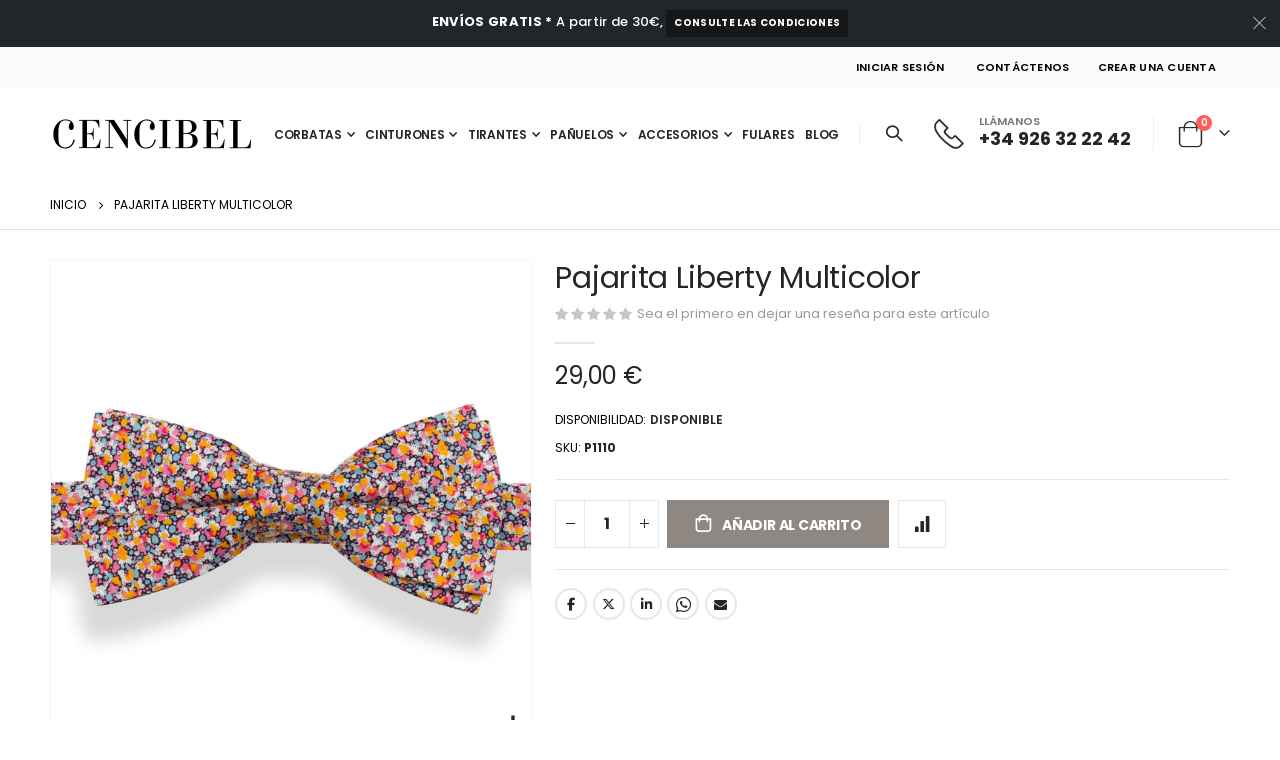

--- FILE ---
content_type: text/html; charset=UTF-8
request_url: https://www.cencibel.es/pajarita-liberty-multicolor
body_size: 23101
content:
<!doctype html>
<html lang="es">
    <head prefix="og: http://ogp.me/ns# fb: http://ogp.me/ns/fb# product: http://ogp.me/ns/product#">
        <script>
    var BASE_URL = 'https://www.cencibel.es/';
    var require = {
        "baseUrl": "https://www.cencibel.es/static/version1736437359/frontend/Futurvia/cencibel3/es_ES"
    };
</script>
        <meta charset="utf-8"/>
<meta name="title" content="Pajarita Liberty Multicolor | P1110"/>
<meta name="description" content="Pajarita Liberty Multicolor P1110 para hombres con clase. ¡La elegancia en un solo clic!"/>
<meta name="robots" content="INDEX,FOLLOW"/>
<meta name="viewport" content="width=device-width, initial-scale=1, maximum-scale=1.0, user-scalable=no"/>
<meta name="format-detection" content="telephone=no"/>
<title>Pajarita Liberty Multicolor | P1110</title>
<link  rel="stylesheet" type="text/css"  media="all" href="https://www.cencibel.es/static/version1736437359/_cache/merged/0cad1278a738f680f5f8e380e2c50780.min.css" />
<link  rel="stylesheet" type="text/css"  media="screen and (min-width: 768px)" href="https://www.cencibel.es/static/version1736437359/frontend/Futurvia/cencibel3/es_ES/css/styles-l.min.css" />
<link  rel="stylesheet" type="text/css"  media="print" href="https://www.cencibel.es/static/version1736437359/frontend/Futurvia/cencibel3/es_ES/css/print.min.css" />
<script  type="text/javascript"  src="https://www.cencibel.es/static/version1736437359/_cache/merged/0847ffd30bf7d3d0046d1445d5a94f8d.min.js"></script>
<link  rel="stylesheet" type="text/css" href="//fonts.googleapis.com/css?family=Shadows+Into+Light" />
<link  rel="icon" type="image/x-icon" href="https://www.cencibel.es/media/favicon/default/favicon.png" />
<link  rel="shortcut icon" type="image/x-icon" href="https://www.cencibel.es/media/favicon/default/favicon.png" />
<link  rel="canonical" href="https://www.cencibel.es/pajarita-liberty-multicolor" />
<meta name="facebook-domain-verification" content="9rrb0f3e390sce3ww5nxm207bi5leb">
<style type="text/css">
.block.related .field.choice,
.block.related .product-item-actions .action.tocompare,
.block.related .block-actions {
display: none;
}
.products-related {
margin-left: -15px;
margin-right: -15px;
}
.products-related .items .owl-item {
padding-left: 15px;
padding-right: 15px;
}
.account .sidebar.sidebar-main:before {
z-index: -1;
}
</style>
<script src="/cencibel/js/main.js?v=1"></script>
        <script>window.dataLayer = window.dataLayer || [];
function gtag() {dataLayer.push(arguments);}gtag('consent', 'default',
{'wait_for_update': 500, 'ad_storage': 'denied', 'ad_user_data': 'denied',
'ad_personalization': 'denied', 'analytics_storage': 'denied'});
(function(w,d,s,l,i){w[l]=w[l]||[];w[l].push({'gtm.start':
new Date().getTime(),event:'gtm.js'});var f=d.getElementsByTagName(s)[0],
j=d.createElement(s),dl=l!='dataLayer'?'&l='+l:'';j.async=true;j.src=
'https://www.googletagmanager.com/gtm.js?id='+i+dl;f.parentNode.insertBefore(j,f);
})(window,document,'script','dataLayer','GTM-PKL45QKR');</script>



<link rel='stylesheet' href='//fonts.googleapis.com/css?family=Poppins%3A300%2C300italic%2C400%2C400italic%2C600%2C600italic%2C700%2C700italic%2C800%2C800italic' type='text/css' />

<link href="//fonts.googleapis.com/css?family=Oswald:300,400,500,600,700" rel="stylesheet">
<link href="//fonts.googleapis.com/css?family=Poppins:200,300,400,500,600,700,800" rel="stylesheet">
<link rel="stylesheet" href="//fonts.googleapis.com/css?family=Open+Sans%3A300%2C300italic%2C400%2C400italic%2C600%2C600italic%2C700%2C700italic%2C800%2C800italic&amp;v1&amp;subset=latin%2Clatin-ext" type="text/css" media="screen"/>

    <link rel="stylesheet" type="text/css" media="all" href="https://www.cencibel.es/media/porto/web/bootstrap/css/bootstrap.optimized.min.css">


    <link rel="stylesheet" type="text/css" media="all" href="https://www.cencibel.es/media/porto/web/css/animate.optimized.css">


<link rel="stylesheet" type="text/css" media="all" href="https://www.cencibel.es/media/porto/web/css/header/type5.css">
<link rel="stylesheet" type="text/css" media="all" href="https://www.cencibel.es/media/porto/web/css/custom.css">
<link rel="stylesheet" type="text/css" media="all" href="https://www.cencibel.es/media/porto/configed_css/design_default.css">
<link rel="stylesheet" type="text/css" media="all" href="https://www.cencibel.es/media/porto/configed_css/settings_default.css">
<script type="text/javascript">
var redirect_cart = false;

    redirect_cart = true;

</script>
<script type="text/javascript">
var portoThemeLoaded = false;
window.addEventListener( 'load', function() {
  portoThemeLoaded = true;
} );
require([
    'jquery',
    'pt_animate'
], function ($) {
  var portoAnimateFn = function(){
    var $wrap = $(document.body);
    if ($.isFunction($.fn.themeAnimate)) {
      $wrap.find('[data-plugin-animate], [data-appear-animation]').each(function() {
        var $this = $(this),
            opts;

        var pluginOptions = $this.data('plugin-options');
        if (pluginOptions) {
          if (typeof pluginOptions == 'string') {
            opts = JSON.parse(pluginOptions.replace(/'/g,'"').replace(';',''));
          } else {
            opts = pluginOptions;
          }
        }
        $this.themeAnimate(opts);
      });
    }
  };
  if (portoThemeLoaded) {
    portoAnimateFn();
  } else {
    $(window).on('load', portoAnimateFn);
  }

    var scrolled = false;
    $(window).scroll(function(){
        if($(window).width()>=992){
            if(160<$(window).scrollTop() && !scrolled){
                $('.page-header:not(.sticky-header)').css("height",$('.page-header:not(.sticky-header)').height()+'px');
                $('.page-header').addClass("sticky-header");
                scrolled = true;
                if($(".page-header").hasClass("type1") || $(".page-header").hasClass("type2") || $(".page-header").hasClass("type6")) {
                  $('.page-header .minicart-wrapper').after('<div class="minicart-place hide"></div>');
                  var minicart = $('.page-header .minicart-wrapper').detach();
                  $('.page-header .navigation').append(minicart);

                  
                }
                
            }
            if(160>=$(window).scrollTop() && scrolled){
                $('.page-header.sticky-header').css("height",'auto');
                $('.page-header').removeClass("sticky-header");
                scrolled = false;
                if($(".page-header").hasClass("type1") || $(".page-header").hasClass("type2") || $(".page-header").hasClass("type6")) {
                  var minicart;
                  minicart = $('.page-header .navigation .minicart-wrapper').detach();
                  $('.minicart-place').after(minicart);
                  $('.minicart-place').remove();
                  $('.page-header .minicart-wrapper-moved').addClass("minicart-wrapper").removeClass("minicart-wrapper-moved").removeClass("hide");

                  
                }
            }
        }
        if($('body').hasClass('mobile-sticky')) {
            if($(window).width()<=991){
                if(130<$(window).scrollTop() && !scrolled){
                  $('.page-header:not(.sticky-header)').css("height",$('.page-header:not(.sticky-header)').height()+'px');
                  $('.page-header').addClass("sticky-header");
                  scrolled = true;
                }
                if(130>=$(window).scrollTop() && scrolled){
                  $('.page-header.sticky-header').css("height",'auto');
                  $('.page-header').removeClass("sticky-header");
                  scrolled = false;
                }
            }
        }
    });
    $(window).resize(function(){
      var b_w = $(window).width();
      if(b_w <= 991){
        if($('.page-header .navigation .minicart-wrapper').length > 0) {
          var minicart;
          minicart = $('.page-header .navigation .minicart-wrapper').detach();
          $('.minicart-place').after(minicart);
          $('.minicart-place').remove();
          $('.page-header .minicart-wrapper-moved').addClass("minicart-wrapper").removeClass("minicart-wrapper-moved").removeClass("hide");
        }
      }
    });

});
</script> 

<meta property="og:type" content="product" />
<meta property="og:title"
      content="Pajarita Liberty Multicolor" />
<meta property="og:image"
      content="https://www.cencibel.es/media/catalog/product/cache/c3f0814d3b901a82d7a38cd65fab504c/p/1/p1110.jpg" />
<meta property="og:description"
      content="" />
<meta property="og:url" content="https://www.cencibel.es/pajarita-liberty-multicolor" />
    <meta property="product:price:amount" content="29"/>
    <meta property="product:price:currency"
      content="EUR"/>
    </head>
    <body data-container="body"
          data-mage-init='{"loaderAjax": {}, "loader": { "icon": "https://www.cencibel.es/static/version1736437359/frontend/Futurvia/cencibel3/es_ES/images/loader-2.gif"}}'
        itemtype="http://schema.org/Product" itemscope="itemscope" class="catalog-product-view product-pajarita-liberty-multicolor  layout-1220 wide mobile-sticky page-layout-1column">
        <noscript><iframe src="https://www.googletagmanager.com/ns.html?id=GTM-PKL45QKR"
height="0" width="0" style="display:none;visibility:hidden"></iframe></noscript>


<script type="text/x-magento-init">
    {
        "*": {
            "mage/cookies": {
                "expires": null,
                "path": "\u002F",
                "domain": ".www.cencibel.es",
                "secure": false,
                "lifetime": "3600"
            }
        }
    }
</script>
    <noscript>
        <div class="message global noscript">
            <div class="content">
                <p>
                    <strong>Parece que JavaScript está deshabilitado en su navegador.</strong>
                    <span>Para obtener la mejor experiencia en nuestro sitio, asegúrese de activar Javascript en su navegador.</span>
                </p>
            </div>
        </div>
    </noscript>

<script>
    window.cookiesConfig = window.cookiesConfig || {};
    window.cookiesConfig.secure = true;
</script>
<script>
    require.config({
        map: {
            '*': {
                wysiwygAdapter: 'mage/adminhtml/wysiwyg/tiny_mce/tinymce4Adapter'
            }
        }
    });
</script>



<script type="text/javascript">
require([
    'jquery',
    'themeSticky'
], function ($) {
  if(!$("body").hasClass("page-layout-1column") && !$("body").hasClass("account")) {
    $(".sidebar.sidebar-main .sidebar-content").themeSticky({
      autoInit: true,
      minWidth: 992,
      containerSelector: '.page-main .columns',
      autoFit: true,
      paddingOffsetBottom: 10,
      paddingOffsetTop: 10
    });
  }
});
</script>

<script type="text/javascript">
require([
    'jquery'
], function ($) {
    $(document).ready(function(){
        if(!($("body").hasClass("product-type-default") || $("body").hasClass("product-type-carousel") || $("body").hasClass("product-type-fullwidth") || $("body").hasClass("product-type-grid") || $("body").hasClass("product-type-sticky-right") || $("body").hasClass("product-type-wide-grid"))) {
                    if($(".block.upsell").length > 0) {
            var u = $('<div class="main-upsell-product-detail"/>');
            $('<div class="container"/>').html($(".block.upsell").detach()).appendTo(u);
            $("#maincontent").after(u);
        }
            }
            $(".box-tocart .actions").after('<div class="moved-add-to-links"></div>');
        $(".product-social-links > .product-addto-links").appendTo(".moved-add-to-links");
        $(".product-social-links > .action.mailto").appendTo(".product-addto-links");
        });
});
</script>
<div class="page-wrapper">
<div class="porto-block-html-top">
  <div class="background-color-dark text-color-light d-none">
    <div class="text-center position-relative  p-t-sm p-b-sm" style="padding-top: 10px;padding-bottom: 10px;"><div class="container"><b>ENVÍOS GRATIS *</b> A partir de 30€, <a href="/condiciones.html">consulte las condiciones</a></div></div>
<style>
.porto-block-html-top {
    font-family: Poppins;
    font-weight: 500;
    font-size: .9286em;
    line-height: 1.4;
    letter-spacing: .025em;
    overflow: hidden;
}
.porto-block-html-top a {
    text-transform: uppercase;
    display: inline-block;
    padding: .4rem .5rem;
    font-size: .625rem;
    font-weight: 700;
    background: #151719;
    color: #fff;
    text-decoration: none;
}
.porto-block-html-top small {
    font-size: .8461em;
    font-weight: 400;
    opacity: .5;
}
</style>
  </div>
</div>

<script type="text/javascript">
  require([
      'jquery'
  ], function ($) {
      $('.porto-block-html-top > div').removeClass('d-none').append('<button class="mfp-close">×</button>');
      $('body').on('click', '.porto-block-html-top .mfp-close', function() {
        $(this).parent().fadeOut();
      });
  });
</script>



<header class="page-header type5" >


  <div class="main-panel-top">
      <div class="container">
          <div class="main-panel-inner">
              <div class="panel wrapper">
                <div class="header-left">
                  <div class="panel header">
                      
                      
                  </div>
                </div>
                <div class="header-right">
                  <div class="panel header show-icon-tablet">
                    <div class="top-links-icon">
                      <a href="javascript:;">Enlaces</a>
                    </div>
                    <ul class="header links">    <li class="greet welcome" data-bind="scope: 'customer'">
        <!-- ko if: customer().fullname  -->
        <span class="logged-in"
              data-bind="text: new String('¡ Bienvenido %1!').replace('%1', customer().fullname)">
        </span>
        <!-- /ko -->
        <!-- ko ifnot: customer().fullname  -->
        <span class="not-logged-in"
              data-bind='html:""'></span>
                <!-- /ko -->
    </li>
    <script type="text/x-magento-init">
    {
        "*": {
            "Magento_Ui/js/core/app": {
                "components": {
                    "customer": {
                        "component": "Magento_Customer/js/view/customer"
                    }
                }
            }
        }
    }
    </script>
<li class="item link compare hide" data-bind="scope: 'compareProducts'" data-role="compare-products-link">
    <a class="action compare" title="Comparar productos"
       data-bind="attr: {'href': compareProducts().listUrl}, css: {'': !compareProducts().count}"
    >
    	<em class="porto-icon-chart hidden-xs"></em>
        Comparar        (<span class="counter qty" data-bind="text: compareProducts().countCaption"></span>)
    </a>
</li>
<script type="text/x-magento-init">
{"[data-role=compare-products-link]": {"Magento_Ui/js/core/app": {"components":{"compareProducts":{"component":"Magento_Catalog\/js\/view\/compare-products"}}}}}
</script>
<li class="authorization-link" data-label="o">
    <a href="https://www.cencibel.es/customer/account/login/">
        Iniciar sesión    </a>
</li>

<li><a href="https://www.cencibel.es/contact">Contáctenos</a></li><li><a href="https://www.cencibel.es/customer/account/create/" >Crear una cuenta</a></li></ul>
                  </div>
                  
                </div>
              </div>
          </div>
      </div>
  </div>
  <div class="header-main">
    <div class="header content header-row">
      <div class="header-left">
        <span data-action="toggle-nav" class="action nav-toggle"><span>Toggle Nav</span></span>
            <a class="logo" href="https://www.cencibel.es/" title="Cencibel, Smart Casual">
        <img src="https://www.cencibel.es/media/logo/default/logotipo.png"
             alt="Cencibel, Smart Casual"
             width="111"             height="44"        />
    </a>

            <div class="sections nav-sections">
                <div class="section-items nav-sections-items"
             data-mage-init='{"tabs":{"openedState":"active"}}'>
                                            <div class="section-item-title nav-sections-item-title"
                     data-role="collapsible">
                    <a class="nav-sections-item-switch"
                       data-toggle="switch" href="#store.menu">
                        Menú                    </a>
                </div>
                <div class="section-item-content nav-sections-item-content"
                     id="store.menu"
                     data-role="content">
                    
<nav class="navigation sw-megamenu " role="navigation">
    <ul>
        <li class="ui-menu-item level0 fullwidth parent "><div class="open-children-toggle"></div><a href="https://www.cencibel.es/corbatas" class="level-top" title="Corbatas"><span>Corbatas</span></a><div class="level0 submenu"><div class="container"><div class="row"><ul class="subchildmenu col-md-12 mega-columns columns4"><li class="ui-menu-item level1 "><a href="https://www.cencibel.es/corbatas/corbatas-lisas" title="Corbatas Lisas"><span>Corbatas Lisas</span></a></li><li class="ui-menu-item level1 "><a href="https://www.cencibel.es/corbatas/corbatas-lunares" title="Corbatas Lunares"><span>Corbatas Lunares</span></a></li><li class="ui-menu-item level1 "><a href="https://www.cencibel.es/corbatas/corbatas-cuadros" title="Corbatas Cuadros"><span>Corbatas Cuadros</span></a></li><li class="ui-menu-item level1 "><a href="https://www.cencibel.es/corbatas/corbatas-cachemires" title="Corbatas Cachemires"><span>Corbatas Cachemires</span></a></li><li class="ui-menu-item level1 "><a href="https://www.cencibel.es/corbatas/corbatas-flores" title="Corbatas Flores"><span>Corbatas Flores</span></a></li><li class="ui-menu-item level1 "><a href="https://www.cencibel.es/corbatas/corbatas-dibujos" title="Corbatas Dibujos"><span>Corbatas Dibujos</span></a></li><li class="ui-menu-item level1 "><a href="https://www.cencibel.es/corbatas/corbatas-rayas" title="Corbatas Rayas"><span>Corbatas Rayas</span></a></li><li class="ui-menu-item level1 "><a href="https://www.cencibel.es/corbatas/corbatas-punto" title="Corbatas Punto"><span>Corbatas Punto</span></a></li><li class="ui-menu-item level1 "><a href="https://www.cencibel.es/corbatas/corbatas-originales" title="Corbatas Originales"><span>Corbatas Originales</span></a></li><li class="ui-menu-item level1 "><a href="https://www.cencibel.es/corbatas/corbatas-estrechas" title="Corbatas Estrechas"><span>Corbatas Estrechas</span></a></li><li class="ui-menu-item level1 "><a href="https://www.cencibel.es/corbatas/corbatas-espana" title="Corbatas España"><span>Corbatas España</span></a></li><li class="ui-menu-item level1 "><a href="https://www.cencibel.es/corbatas/corbatas-personalizadas" title="Corbatas Personalizadas"><span>Corbatas Personalizadas</span></a></li><li class="ui-menu-item level1 "><a href="https://www.cencibel.es/corbatas/corbata-5-pliegues" title="Corbata 5 Pliegues"><span>Corbata 5 Pliegues</span></a></li></ul></div></div></div></li><li class="ui-menu-item level0 fullwidth parent "><div class="open-children-toggle"></div><a href="https://www.cencibel.es/cinturones" class="level-top" title="Cinturones"><span>Cinturones</span></a><div class="level0 submenu"><div class="container"><div class="row"><ul class="subchildmenu col-md-12 mega-columns columns4"><li class="ui-menu-item level1 "><a href="https://www.cencibel.es/cinturones/cinturones-sport" title="Cinturones Sport"><span>Cinturones Sport</span></a></li><li class="ui-menu-item level1 "><a href="https://www.cencibel.es/cinturones/cinturones-vestir" title="Cinturones Vestir"><span>Cinturones Vestir</span></a></li><li class="ui-menu-item level1 "><a href="https://www.cencibel.es/cinturones/cinturones-espana" title="Cinturones España"><span>Cinturones España</span></a></li></ul></div></div></div></li><li class="ui-menu-item level0 fullwidth parent "><div class="open-children-toggle"></div><a href="https://www.cencibel.es/tirantes" class="level-top" title="Tirantes"><span>Tirantes</span></a><div class="level0 submenu"><div class="container"><div class="row"><ul class="subchildmenu col-md-12 mega-columns columns4"><li class="ui-menu-item level1 "><a href="https://www.cencibel.es/tirantes/tirantes-lisos" title="Tirantes Lisos"><span>Tirantes Lisos</span></a></li><li class="ui-menu-item level1 "><a href="https://www.cencibel.es/tirantes/tirantes-lunares" title="Tirantes Lunares"><span>Tirantes Lunares</span></a></li><li class="ui-menu-item level1 "><a href="https://www.cencibel.es/tirantes/tirantes-cachemir" title="Tirantes Cachemir"><span>Tirantes Cachemir</span></a></li><li class="ui-menu-item level1 "><a href="https://www.cencibel.es/tirantes/tirantes-cuadros" title="Tirantes Cuadros"><span>Tirantes Cuadros</span></a></li><li class="ui-menu-item level1 "><a href="https://www.cencibel.es/tirantes/tirantes-dibujos" title="Tirantes Dibujos"><span>Tirantes Dibujos</span></a></li><li class="ui-menu-item level1 "><a href="https://www.cencibel.es/tirantes/tirantes-rombos" title="Tirantes Rombos"><span>Tirantes Rombos</span></a></li><li class="ui-menu-item level1 "><a href="https://www.cencibel.es/tirantes/tirantes-rayas" title="Tirantes Rayas"><span>Tirantes Rayas</span></a></li><li class="ui-menu-item level1 "><a href="https://www.cencibel.es/tirantes/tirantes-espana" title="Tirantes España"><span>Tirantes España</span></a></li><li class="ui-menu-item level1 "><a href="https://www.cencibel.es/tirantes/tirantes-cuero" title="Tirantes Doble Uso"><span>Tirantes Doble Uso</span></a></li></ul></div></div></div></li><li class="ui-menu-item level0 fullwidth parent "><div class="open-children-toggle"></div><a href="https://www.cencibel.es/panuelos" class="level-top" title="Pañuelos"><span>Pañuelos</span></a><div class="level0 submenu"><div class="container"><div class="row"><ul class="subchildmenu col-md-12 mega-columns columns4"><li class="ui-menu-item level1 "><a href="https://www.cencibel.es/panuelos/panuelos-lisos" title="Pañuelos Lisos"><span>Pañuelos Lisos</span></a></li><li class="ui-menu-item level1 "><a href="https://www.cencibel.es/panuelos/panuelos-cachemires" title="Pañuelos Cachemires "><span>Pañuelos Cachemires </span></a></li><li class="ui-menu-item level1 "><a href="https://www.cencibel.es/panuelos/panuelos-lunares" title="Pañuelos Lunares"><span>Pañuelos Lunares</span></a></li><li class="ui-menu-item level1 "><a href="https://www.cencibel.es/panuelos/panuelos-flores" title="Pañuelos Flores"><span>Pañuelos Flores</span></a></li><li class="ui-menu-item level1 "><a href="https://www.cencibel.es/panuelos/panuelos-dibujos" title="Pañuelos Dibujos"><span>Pañuelos Dibujos</span></a></li></ul></div></div></div></li><li class="ui-menu-item level0 fullwidth parent "><div class="open-children-toggle"></div><a href="https://www.cencibel.es/accesorios" class="level-top" title="Accesorios"><span>Accesorios</span></a><div class="level0 submenu"><div class="container"><div class="row"><ul class="subchildmenu col-md-12 mega-columns columns4"><li class="ui-menu-item level1 parent "><div class="open-children-toggle"></div><a href="https://www.cencibel.es/accesorios/pajaritas" title="Pajaritas"><span>Pajaritas</span></a><ul class="subchildmenu "><li class="ui-menu-item level2 "><a href="https://www.cencibel.es/accesorios/pajaritas/pajaritas-lisas" title="Pajaritas Lisas"><span>Pajaritas Lisas</span></a></li><li class="ui-menu-item level2 "><a href="https://www.cencibel.es/accesorios/pajaritas/pajaritas-cuadros" title="Pajaritas Cuadros"><span>Pajaritas Cuadros</span></a></li><li class="ui-menu-item level2 "><a href="https://www.cencibel.es/accesorios/pajaritas/pajaritas-lunares" title="Pajaritas Lunares"><span>Pajaritas Lunares</span></a></li><li class="ui-menu-item level2 "><a href="https://www.cencibel.es/accesorios/pajaritas/pajaritas-cachemires" title="Pajaritas Cachemires"><span>Pajaritas Cachemires</span></a></li><li class="ui-menu-item level2 "><a href="https://www.cencibel.es/accesorios/pajaritas/pajaritas-rayas" title="Pajaritas Rayas"><span>Pajaritas Rayas</span></a></li><li class="ui-menu-item level2 "><a href="https://www.cencibel.es/accesorios/pajaritas/pajaritas-flores" title="Pajaritas Flores"><span>Pajaritas Flores</span></a></li><li class="ui-menu-item level2 "><a href="https://www.cencibel.es/accesorios/pajaritas/pajaritas-dibujos" title="Pajaritas Dibujos"><span>Pajaritas Dibujos</span></a></li><li class="ui-menu-item level2 "><a href="https://www.cencibel.es/accesorios/pajaritas/pajaritas-punto" title="Pajaritas Punto"><span>Pajaritas Punto</span></a></li><li class="ui-menu-item level2 "><a href="https://www.cencibel.es/accesorios/pajaritas/pajaritas-espa-a" title="Pajaritas España"><span>Pajaritas España</span></a></li></ul></li><li class="ui-menu-item level1 "><a href="https://www.cencibel.es/accesorios/gemelos" title="Gemelos"><span>Gemelos</span></a></li><li class="ui-menu-item level1 parent "><div class="open-children-toggle"></div><a href="https://www.cencibel.es/accesorios/mascarillas" title="Mascarillas"><span>Mascarillas</span></a><ul class="subchildmenu "><li class="ui-menu-item level2 "><a href="https://www.cencibel.es/accesorios/mascarillas/mascarillas-callate-la-boca" title="Mascarillas Callate la Boca"><span>Mascarillas Callate la Boca</span></a></li><li class="ui-menu-item level2 "><a href="https://www.cencibel.es/accesorios/mascarillas/mascarillas-pop" title="Mascarillas Pop"><span>Mascarillas Pop</span></a></li><li class="ui-menu-item level2 "><a href="https://www.cencibel.es/accesorios/mascarillas/mascarillas-espana" title="Mascarillas España"><span>Mascarillas España</span></a></li><li class="ui-menu-item level2 "><a href="https://www.cencibel.es/accesorios/mascarillas/mascarillas-liberty" title="Mascarillas Liberty"><span>Mascarillas Liberty</span></a></li><li class="ui-menu-item level2 "><a href="https://www.cencibel.es/accesorios/mascarillas/mascarillas-personalizadas" title="Mascarillas Personalizadas"><span>Mascarillas Personalizadas</span></a></li><li class="ui-menu-item level2 "><a href="https://www.cencibel.es/accesorios/mascarillas/mascarillas-infantiles-o-ni-os-callate-la-boca" title="Mascarillas Infantiles Niños CLB"><span>Mascarillas Infantiles Niños CLB</span></a></li></ul></li><li class="ui-menu-item level1 "><a href="https://www.cencibel.es/accesorios/clb" title="CAMISETAS CLB"><span>CAMISETAS CLB</span></a></li></ul></div></div></div></li><li class="ui-menu-item level0 fullwidth "><a href="https://www.cencibel.es/fulares" class="level-top" title="Fulares"><span>Fulares</span></a></li><li class="ui-menu-item level0 fullwidth "><a href="https://www.cencibel.es/blog" class="level-top" title="Blog"><span>Blog</span></a></li>    </ul>
</nav>

<script type="text/javascript">
    require([
        'jquery',
        'Smartwave_Megamenu/js/sw_megamenu'
    ], function ($) {
        $(".sw-megamenu").swMegamenu();
    });
</script>
                </div>
                                            <div class="section-item-title nav-sections-item-title"
                     data-role="collapsible">
                    <a class="nav-sections-item-switch"
                       data-toggle="switch" href="#store.links">
                        Cuenta                    </a>
                </div>
                <div class="section-item-content nav-sections-item-content"
                     id="store.links"
                     data-role="content">
                    <!-- Account links -->                </div>
                                    </div>
    </div>

        <span class="separator"></span>
        <div class="search-area show-icon">
          <a href="javascript:void(0);" class="search-toggle-icon"><span><i class="porto-icon-magnifier"></i></span></a>
          <div class="block block-search">
    <div class="block block-content">
        <form class="form minisearch" id="search_mini_form" action="https://www.cencibel.es/catalogsearch/result/" method="get">
            <div class="field search">
                <div class="control">
                    <input id="search"
                           data-mage-init='{"quickSearch":{
                                "formSelector":"#search_mini_form",
                                "url":"https://www.cencibel.es/search/ajax/suggest/",
                                "destinationSelector":"#search_autocomplete"}
                           }'
                           type="text"
                           name="q"
                           value=""
                           placeholder="Buscar..."
                           class="input-text"
                           maxlength="128"
                           role="combobox"
                           aria-haspopup="false"
                           aria-autocomplete="both"
                           autocomplete="off"/>
                    <div id="search_autocomplete" class="search-autocomplete"></div>
                    <div class="nested">
    <a class="action advanced" href="https://www.cencibel.es/catalogsearch/advanced/" data-action="advanced-search">
        Búsqueda avanzada    </a>
</div>
            <div class="search-category" style="position:absolute; top: 0; right: 35px; width: 130px">
            <select id="mpsearch-category">
                                    <option value="0">Todas las categorías</option>
                                    <option value="89">Accesorios</option>
                                    <option value="7">- Pajaritas</option>
                                    <option value="103">- Gemelos</option>
                                    <option value="90">- Mascarillas</option>
                                    <option value="102">- CAMISETAS CLB</option>
                                    <option value="96">Blog</option>
                                    <option value="5">Cinturones</option>
                                    <option value="29">- Cinturones Sport</option>
                                    <option value="30">- Cinturones Vestir</option>
                                    <option value="31">- Cinturones España</option>
                                    <option value="3">Corbatas</option>
                                    <option value="14">- Corbatas Lisas</option>
                                    <option value="23">- Corbatas Lunares</option>
                                    <option value="33">- Corbatas Cuadros</option>
                                    <option value="52">- Corbatas Cachemires</option>
                                    <option value="65">- Corbatas Flores</option>
                                    <option value="24">- Corbatas Dibujos</option>
                                    <option value="22">- Corbatas Rayas</option>
                                    <option value="51">- Corbatas Punto</option>
                                    <option value="25">- Corbatas Originales</option>
                                    <option value="32">- Corbatas Estrechas</option>
                                    <option value="26">- Corbatas España</option>
                                    <option value="11">- Corbatas Personalizadas</option>
                                    <option value="100">- Corbata 5 Pliegues</option>
                                    <option value="70">Fulares</option>
                                    <option value="35">Pañuelos</option>
                                    <option value="62">- Pañuelos Lisos</option>
                                    <option value="60">- Pañuelos Cachemires </option>
                                    <option value="61">- Pañuelos Lunares</option>
                                    <option value="63">- Pañuelos Flores</option>
                                    <option value="64">- Pañuelos Dibujos</option>
                                    <option value="13">Tirantes</option>
                                    <option value="15">- Tirantes Lisos</option>
                                    <option value="17">- Tirantes Lunares</option>
                                    <option value="54">- Tirantes Cachemir</option>
                                    <option value="38">- Tirantes Cuadros</option>
                                    <option value="55">- Tirantes Dibujos</option>
                                    <option value="16">- Tirantes Rombos</option>
                                    <option value="34">- Tirantes Rayas</option>
                                    <option value="18">- Tirantes España</option>
                                    <option value="57">- Tirantes Doble Uso</option>
                            </select>
        </div>
        <script src="https://www.cencibel.es/media/mageplaza/search/default_0.js?v=18"></script>
            <script src="https://www.cencibel.es/media/mageplaza/search/default_0_addition.js?v=18"></script>
    
    <div id="mpsearch-js" style="display: none;"></div>
    <script type="text/x-magento-init">
    {
        "#mpsearch-js": {
            "Mageplaza_Search/js/mpsearch":{
                "baseUrl": "https://www.cencibel.es/",
                "baseImageUrl": "https://www.cencibel.es/media/catalog/product/",
                "priceFormat": {"pattern":"%s\u00a0\u20ac","precision":2,"requiredPrecision":2,"decimalSymbol":",","groupSymbol":".","groupLength":3,"integerRequired":false},
                "displayInfo": ["price","image","description"],
                "isEnableSuggestion": "1",
                "sortBy": "new_products",
                "currencyRate": "1.0000",
                "lookupLimit": 10            }
        }
    }
    </script>
                </div>
            </div>
            <div class="actions">
                <button type="submit"
                        title="Buscar"
                        class="action search">
                    <span>Buscar</span>
                </button>
            </div>
        </form>
    </div>
</div>

        </div>
      </div>
      <div class="header-right">
        <div class="header-contact">
          <div class="custom-block"><div class="custom-html">
  <div class="porto-sicon-box text-left style_1 default-icon m-0">
    <div class="porto-sicon-default">
      <div class="porto-just-icon-wrapper" style="text-align: center;">
        <div class="porto-sicon-img" style="display: inline-block; font-size: 30px;">
          <img class="img-icon" alt="" src="https://www.cencibel.es/media/wysiwyg/smartwave/porto/homepage/04/shop4_header_phone.png" width="30"  />
        </div>
      </div>
    </div>
    <div class="porto-sicon-header">
      <h3 class="porto-sicon-title" style="font-weight:600;font-size:11px;line-height:11px;color:#777;">LLÁMANOS</h3>
      <a href="tel:+34926322242" style="font-weight:700;font-size:18px;line-height:18px;color:#222529;">+34 926 32 22 42</a>
    </div>
  </div>
</div>
<style>
.page-header .porto-sicon-box .porto-sicon-img {
    margin-right: 15px;
}
</style>
</div>

        </div>
        <span class="separator"></span>
        
<div data-block="minicart" class="minicart-wrapper cart-design-1">
    <a class="action showcart" href="https://www.cencibel.es/checkout/cart/"
       data-bind="scope: 'minicart_content'">
       <i class="minicart-icon porto-icon-shopping-cart"></i>
        <span class="text">Cart</span>
        <span class="counter qty empty"
              data-bind="css: { empty: !!getCartParam('summary_count') == false }, blockLoader: isLoading">
            <span class="counter-number">
            <!-- ko if: getCartParam('summary_count') --><!-- ko text: getCartParam('summary_count') --><!-- /ko --><!-- /ko -->
            <!-- ko ifnot: getCartParam('summary_count') -->0<!-- /ko -->
            </span>
            <span class="counter-label">
                <!-- ko i18n: 'items' --><!-- /ko -->
            </span>
        </span>
    </a>
    <a class="showcart action-subtotal d-none" href="https://www.cencibel.es/checkout/cart/"
       data-bind="scope: 'minicart_content'">
        <span class="cart-subtotal">
          Cesta          <span class="cart-price">
            <span class="amount" data-bind="html: getCartParam('subtotal')">
              <!-- ko if: !getCartParam('subtotal') -->
                  <!-- ko i18n: '€ 0.00' --><!-- /ko -->
              <!-- /ko -->
            </span>
          </span>
        </span>
    </a>
            <div class="block block-minicart empty"
             data-role="dropdownDialog"
             data-mage-init='{"dropdownDialog":{
                "appendTo":"[data-block=minicart]",
                "triggerTarget":".showcart",
                "timeout": "2000",
                "closeOnMouseLeave": false,
                "closeOnEscape": true,
                "triggerClass":"active",
                "parentClass":"active",
                "buttons":[]}}'>
            <div id="minicart-content-wrapper" data-bind="scope: 'minicart_content'">
                <!-- ko template: getTemplate() --><!-- /ko -->
            </div>
        </div>
        <script>
        window.checkout = {"shoppingCartUrl":"https:\/\/www.cencibel.es\/checkout\/cart\/","checkoutUrl":"https:\/\/www.cencibel.es\/checkout\/","updateItemQtyUrl":"https:\/\/www.cencibel.es\/checkout\/sidebar\/updateItemQty\/","removeItemUrl":"https:\/\/www.cencibel.es\/checkout\/sidebar\/removeItem\/","imageTemplate":"Magento_Catalog\/product\/image_with_borders","baseUrl":"https:\/\/www.cencibel.es\/","minicartMaxItemsVisible":3,"websiteId":"1","maxItemsToDisplay":10,"storeId":"1","storeGroupId":"1","customerLoginUrl":"https:\/\/www.cencibel.es\/customer\/account\/login\/","isRedirectRequired":false,"autocomplete":"off","captcha":{"user_login":{"isCaseSensitive":false,"imageHeight":50,"imageSrc":"","refreshUrl":"https:\/\/www.cencibel.es\/captcha\/refresh\/","isRequired":false,"timestamp":1769767541}}};
    </script>
    <script type="text/x-magento-init">
    {
        "[data-block='minicart']": {
            "Magento_Ui/js/core/app": {"components":{"minicart_content":{"children":{"subtotal.container":{"children":{"subtotal":{"children":{"subtotal.totals":{"config":{"display_cart_subtotal_incl_tax":1,"display_cart_subtotal_excl_tax":0,"template":"Magento_Tax\/checkout\/minicart\/subtotal\/totals"},"children":{"subtotal.totals.msrp":{"component":"Magento_Msrp\/js\/view\/checkout\/minicart\/subtotal\/totals","config":{"displayArea":"minicart-subtotal-hidden","template":"Magento_Msrp\/checkout\/minicart\/subtotal\/totals"}}},"component":"Magento_Tax\/js\/view\/checkout\/minicart\/subtotal\/totals"}},"component":"uiComponent","config":{"template":"Magento_Checkout\/minicart\/subtotal"}}},"component":"uiComponent","config":{"displayArea":"subtotalContainer"}},"item.renderer":{"component":"uiComponent","config":{"displayArea":"defaultRenderer","template":"Magento_Checkout\/minicart\/item\/default"},"children":{"item.image":{"component":"Magento_Catalog\/js\/view\/image","config":{"template":"Magento_Catalog\/product\/image","displayArea":"itemImage"}},"checkout.cart.item.price.sidebar":{"component":"uiComponent","config":{"template":"Magento_Checkout\/minicart\/item\/price","displayArea":"priceSidebar"}}}},"extra_info":{"component":"uiComponent","config":{"displayArea":"extraInfo"}},"promotion":{"component":"uiComponent","config":{"displayArea":"promotion"}}},"config":{"itemRenderer":{"default":"defaultRenderer","simple":"defaultRenderer","virtual":"defaultRenderer"},"template":"Magento_Checkout\/minicart\/content"},"component":"Magento_Checkout\/js\/view\/minicart"}},"types":[]}        },
        "*": {
            "Magento_Ui/js/block-loader": "https://www.cencibel.es/static/version1736437359/frontend/Futurvia/cencibel3/es_ES/images/loader-1.gif"
        }
    }
    </script>
    </div>

      </div>
    </div>
  </div>

</header>


<div class="breadcrumbs" data-mage-init='{
    "breadcrumbs": {
        "categoryUrlSuffix": "",
        "useCategoryPathInUrl": 0,
        "product": "Pajarita Liberty Multicolor"
    }
}'></div>
<main id="maincontent" class="page-main"><a id="contentarea" tabindex="-1"></a>
<div class="page messages"><div data-placeholder="messages"></div>
<div data-bind="scope: 'messages'">
    <!-- ko if: cookieMessages && cookieMessages.length > 0 -->
    <div role="alert" data-bind="foreach: { data: cookieMessages, as: 'message' }" class="messages">
        <div data-bind="attr: {
            class: 'message-' + message.type + ' ' + message.type + ' message',
            'data-ui-id': 'message-' + message.type
        }">
            <div data-bind="html: $parent.prepareMessageForHtml(message.text)"></div>
        </div>
    </div>
    <!-- /ko -->

    <!-- ko if: messages().messages && messages().messages.length > 0 -->
    <div role="alert" data-bind="foreach: { data: messages().messages, as: 'message' }" class="messages">
        <div data-bind="attr: {
            class: 'message-' + message.type + ' ' + message.type + ' message',
            'data-ui-id': 'message-' + message.type
        }">
            <div data-bind="html: $parent.prepareMessageForHtml(message.text)"></div>
        </div>
    </div>
    <!-- /ko -->
</div>
<script type="text/x-magento-init">
    {
        "*": {
            "Magento_Ui/js/core/app": {
                "components": {
                        "messages": {
                            "component": "Magento_Theme/js/view/messages"
                        }
                    }
                }
            }
    }
</script>
</div><div class="page-main-inner"><div class="columns"><div class="column main">    <div itemscope itemtype="http://schema.org/Product">
        <meta itemprop="name" content="Pajarita Liberty Multicolor" />
        <meta itemprop="image" content="https://www.cencibel.es/media/catalog/product/cache/c3f0814d3b901a82d7a38cd65fab504c/p/1/p1110.jpg" />
        <meta itemprop="description" content="Pajarita 100% algod&oacute;n de tejido Liberty en tonos amarillo, celeste, rosa y blanco." />
        <meta itemprop="url" content="https://www.cencibel.es/pajarita-liberty-multicolor" />
        <meta itemprop="sku" content="P1110" />
        <div itemtype="http://schema.org/AggregateRating" itemscope itemprop="aggregateRating">
            <meta itemprop="worstRating" content="1" />
            <meta itemprop="bestRating" content="5" />
            <meta itemprop="ratingValue" content="1" />
            <meta itemprop="reviewCount" content="0" />
        </div>
        <div itemprop="offers" itemscope itemtype="http://schema.org/Offer">
            <meta itemprop="priceCurrency" content="EUR" />
            <meta itemprop="price" content="29" />
                            <link itemprop="availability" href="http://schema.org/InStock" />
                    </div>
    </div>
<div class="product media"><a id="gallery-prev-area" tabindex="-1"></a>
<div class="action-skip-wrapper"><a class="action skip gallery-next-area"
   href="#gallery-next-area">
    <span>
        Saltar al final de la galería de imágenes    </span>
</a>
</div><div class="gallery-placeholder _block-content-loading" data-gallery-role="gallery-placeholder">
    <img
        alt="main product photo"
        class="gallery-placeholder__image"
        src="https://www.cencibel.es/media/catalog/product/cache/5cacab9dcfdfff356eacd2f5b650dcab/p/1/p1110.jpg"
    />
    <div data-role="loader" class="loading-mask">
        <div class="loader">
            <img src="https://www.cencibel.es/static/version1736437359/frontend/Futurvia/cencibel3/es_ES/images/loader-1.gif"
                 alt="Cargando...">
        </div>
    </div>
</div>
<style>
.fotorama__wrap {
    margin-bottom: -8px;
}
</style>
<!--Fix for jumping content. Loader must be the same size as gallery.-->
<script>
    var config = {
            "width": 500,
            "thumbheight": 120,
            "navtype": "slides",
                            "height": 500                    },
        thumbBarHeight = 0,
        loader = document.querySelectorAll('[data-gallery-role="gallery-placeholder"] [data-role="loader"]')[0];

    if (config.navtype === 'horizontal') {
        thumbBarHeight = config.thumbheight;
    }

    loader.style.paddingBottom = ( config.height / config.width * 100) + "%";
</script>
<script type="text/x-magento-init">
    {
        "[data-gallery-role=gallery-placeholder]": {
            "mage/gallery/gallery": {
                "mixins":["magnifier/magnify"],
                "magnifierOpts": {"fullscreenzoom":"5","top":"","left":"","width":"","height":"","eventType":"hover","enabled":false},
                "data": [{"thumb":"https:\/\/www.cencibel.es\/media\/catalog\/product\/cache\/483758009ac8d26f03e0791de8323dcd\/p\/1\/p1110.jpg","img":"https:\/\/www.cencibel.es\/media\/catalog\/product\/cache\/5cacab9dcfdfff356eacd2f5b650dcab\/p\/1\/p1110.jpg","full":"https:\/\/www.cencibel.es\/media\/catalog\/product\/cache\/bbf1527345cad216c202e19d036b14e2\/p\/1\/p1110.jpg","caption":"Pajarita Liberty Multicolor","position":"1","isMain":true,"type":"image","videoUrl":null}],
                "options": {
                    "nav": "thumbs",
                                            "loop": 1,
                                                                "keyboard": 1,
                                                                "arrows": 1,
                                                                "allowfullscreen": 1,
                                                            "width": 500,
                    "thumbwidth": 100,
                    "thumbheight": 100,
                                        "height": 500,
                                        "thumbmargin": 8,
                                            "transitionduration": 500,
                                        "transition": "slide",
                                            "navarrows": 1,
                                        "navtype": "slides",
                    "navdir": "horizontal"
                },
                "fullscreen": {
                    "nav": "thumbs",
                                            "loop": 1,
                                        "navdir": "horizontal",
                                        "navtype": "slides",
                                                                                    "transitionduration": 500,
                                        "transition": "dissolve"
                },
                "breakpoints": {"mobile":{"conditions":{"max-width":"991px"},"options":{"options":{"nav":"thumbs","navdir":"horizontal"}}}}            }
        }
    }
</script>
<script type="text/javascript">
require([
    'jquery',
    'Magento_Catalog/js/jquery.zoom.min'
], function ($) {
    var loaded = false;
    $(document).on('fotorama:load', function(e, fotorama, extra){
        if($('.loading-mask').length>0)
            $('.loading-mask').remove();
    });
        $('.product.media .gallery-placeholder').bind("DOMSubtreeModified",function(){
        $('.product.media .fotorama').on('fotorama:ready', function (e, fotorama, extra) {
            loaded = false;
            $('.product.media .fotorama').on('fotorama:load', function (e, fotorama, extra) {
                if(!loaded){
                    $('.product.media .fotorama__stage .fotorama__loaded--img').trigger('zoom.destroy');
                    $('.product.media .fotorama__stage .fotorama__active').zoom({
                        touch:false
                    });
                    loaded = true;
                }
            });
            $('.product.media .fotorama').on('fotorama:showend', function (e, fotorama, extra) {
                $('.product.media .fotorama__stage .fotorama__active').zoom({
                    touch:false
                });
            });
            $('.fotorama').off('fotorama:fullscreenenter').on('fotorama:fullscreenenter', function (e, fotorama, extra) {
                $('.product.media .fotorama__stage .fotorama__loaded--img').trigger('zoom.destroy');
                $('img.zoomImg').remove();
            });
            $('.fotorama').off('fotorama:fullscreenexit').on('fotorama:fullscreenexit', function (e, fotorama, extra) {
                $('.product.media .fotorama__stage .fotorama__loaded--img').trigger('zoom.destroy');
                $('img.zoomImg').remove();
                $('img.fotorama__img').not('.fotorama__img--full').each(function(){
                    $(this).after($(this).parent().children("img.fotorama__img--full"));
                });
                $('.product.media .fotorama__stage .fotorama__active').zoom({
                    touch:false
                });
                $('.product.media .fotorama').off('fotorama:showend').on('fotorama:showend', function (e, fotorama, extra) {
                    $('.product.media .fotorama__stage .fotorama__loaded--img').trigger('zoom.destroy');
                    $('.product.media .fotorama__stage .fotorama__active').zoom({
                        touch:false
                    });
                });
            });
        });
    });
    });
</script>
<script type="text/x-magento-init">
    {
        "[data-gallery-role=gallery-placeholder]": {
            "Magento_ProductVideo/js/fotorama-add-video-events": {
                "videoData": [{"mediaType":"image","videoUrl":null,"isBase":true}],
                "videoSettings": [{"playIfBase":"0","showRelated":"0","videoAutoRestart":"0"}],
                "optionsVideoData": []            }
        }
    }
</script>
<div class="action-skip-wrapper"><a class="action skip gallery-prev-area"
   href="#gallery-prev-area">
    <span>
        Saltar al comienzo de la galería de imágenes    </span>
</a>
</div><a id="gallery-next-area" tabindex="-1"></a>
</div><div class="product-info-main"><div class="page-title-wrapper&#x20;product">
    <h1 class="page-title"
                >
        <span class="base" data-ui-id="page-title-wrapper" itemprop="name">Pajarita Liberty Multicolor</span>    </h1>
    </div>
    <div class="product-reviews-summary empty">
        <div class="reviews-actions">
            <a class="action add" href="https://www.cencibel.es/pajarita-liberty-multicolor#review-form">
                Sea el primero en dejar una reseña para este artículo            </a>
        </div>
    </div>
<div class="product-info-price"><div class="price-box price-final_price" data-role="priceBox" data-product-id="1638" data-price-box="product-id-1638">

    

<span class="price-container price-final_price&#x20;tax&#x20;weee"
        >
        <span  id="product-price-1638"                data-price-amount="29"
        data-price-type="finalPrice"
        class="price-wrapper "
    ><span class="price">29,00 €</span></span>
        </span>

</div></div>
<div class="product-info-stock-sku">




    
        <span>Disponibilidad: </span>
        <div class="stock available" title="Disponible">
            <span class="label"> Disponible</span>
        </div>
    
 

<div class="product attribute sku">
            <strong class="type">SKU</strong>
        <div class="value" itemprop="sku">P1110</div>
</div>
</div>

<div class="product-add-form">
    <form data-product-sku="P1110"
          action="https://www.cencibel.es/checkout/cart/add/uenc/aHR0cHM6Ly93d3cuY2VuY2liZWwuZXMvcGFqYXJpdGEtbGliZXJ0eS1tdWx0aWNvbG9y/product/1638/" method="post"
          id="product_addtocart_form">
        <input type="hidden" name="product" value="1638" />
        <input type="hidden" name="selected_configurable_option" value="" />
        <input type="hidden" name="related_product" id="related-products-field" value="" />
        <input type="hidden" name="item"  value="1638" />
        <input name="form_key" type="hidden" value="rtTrdHvpzvRHcDbU" />                            <div class="box-tocart">
        <div class="fieldset">
                <div class="field qty">
            <label class="label" for="qty"><span>Cantidad:</span></label>
            <div class="control">
                <input type="number"
                       name="qty"
                       id="qty"
                       maxlength="12"
                       value="1"
                       title="Cantidad" class="input-text qty"
                       data-validate="{&quot;required-number&quot;:true,&quot;validate-item-quantity&quot;:{&quot;minAllowed&quot;:1,&quot;maxAllowed&quot;:10000}}"
                       />
                <div class="qty-changer">
                    <a href="javascript:void(0)" class="qty-inc"><i class="porto-icon-up-dir"></i></a>
                    <a href="javascript:void(0)" class="qty-dec"><i class="porto-icon-down-dir"></i></a>
                </div>
            </div>
        </div>
                <div class="actions">
            <button type="submit"
                    title="Añadir al carrito"
                    class="action primary tocart"
                    id="product-addtocart-button">
                <span>Añadir al carrito</span>
            </button>
            
<div id="instant-purchase" data-bind="scope:'instant-purchase'">
    <!-- ko template: getTemplate() --><!-- /ko -->
</div>
<script type="text/x-magento-init">
    {
        "#instant-purchase": {
            "Magento_Ui/js/core/app": {"components":{"instant-purchase":{"component":"Magento_InstantPurchase\/js\/view\/instant-purchase","config":{"template":"Magento_InstantPurchase\/instant-purchase","buttonText":"Instant Purchase","purchaseUrl":"https:\/\/www.cencibel.es\/instantpurchase\/button\/placeOrder\/"}}}}        }
    }
</script>
        </div>
    </div>
</div>
<script type="text/x-magento-init">
    {
        "#product_addtocart_form": {
            "Magento_Catalog/product/view/validation": {
                "radioCheckboxClosest": ".nested"
            }
        }
    }
</script>
<script type="text/javascript">
require([
    'jquery'
], function ($) {
    var app = {
        isAppleDevice: function() {
          if (navigator.userAgent.match(/(iPhone|iPod|iPad|Safari)/) != null) {
            return true;
          }
          return false;
        }
    }
    // Timer for LEFT time for Dailydeal product
    var _second = 1000;
    var _minute = _second * 60;
    var _hour = _minute * 60;
    var _day = _hour * 24;
    var timer;

    function showRemaining(currentdate) {
      var cid='countdown';
      var startdateid='fromdate';
      var id='todate';
      var daysid='countdown_days';
      var hoursid='countdown_hours';
      var minutesid='countdown_minutes';
      var secondsid='countdown_seconds';

      var enddate = new Date($('#'+id).val());
      var dealstartdate=new Date($('#'+startdateid).val());
      if (app.isAppleDevice() && $('#'+id).val() && $('#'+startdateid).val()) {
        var edate = $('#'+id).val();
        var edateParts = edate.substring(0,10).split('-');
        var etimePart = edate.substr(11);
        enddate = edateParts[1] + '/' + edateParts[2] + '/' + edateParts[0] + ' ' + etimePart;
        enddate = new Date(enddate).getTime();

        var sdate = $('#'+startdateid).val();
        var sdateParts = sdate.substring(0,10).split('-');
        var stimePart = sdate.substr(11);
        dealstartdate = sdateParts[1] + '/' + sdateParts[2] + '/' + sdateParts[0] + ' ' + stimePart;
        dealstartdate = new Date(dealstartdate).getTime();
      }
      // Get Current Date from magentodatetime

      var currentdate=new Date(currentdate).getTime();
      //Get Difference between Two dates
      var distance = enddate - currentdate;
      if (distance < 0) {
        $('#expired').html("<div class='offermessage' >EXPIRED!</div>");
      } else if(dealstartdate > currentdate) {
        $('.countdowncontainer').hide();
        var msg="<div class='offermessage' > Coming Soon..<br>Deal Start at:<br>"+$('#'+startdateid).val()+"</div>";
        $('#expired').html(msg);
      } else {
        var days = Math.floor(distance / _day);
        var hours = Math.floor((distance % _day) / _hour);
        var minutes = Math.floor((distance % _hour) / _minute);
        var seconds = Math.floor((distance % _minute) / _second);
        if(hours < 10)
            hours = "0" + hours;
        if(minutes < 10)
            minutes = "0" + minutes;
        if(seconds < 10)
            seconds = "0" + seconds;
        $('.countdowncontainer').show();
        $('#'+daysid).html(days);
        $('#'+hoursid).html(hours);
        $('#'+minutesid).html(minutes);
        $('#'+secondsid).html(seconds);
      }
    }

    //Set date as magentodatetime
    var date = new Date('2026-01-30 10:05:41');
    if (app.isAppleDevice()) {
      var mdate = '2026-01-30 10:05:41';
      var dateParts = mdate.substring(0,10).split('-');
      var timePart = mdate.substr(11);
      date = dateParts[1] + '/' + dateParts[2] + '/' + dateParts[0] + ' ' + timePart;
      date = new Date(date);
    }
    var day   = date.getDate();
    var month = date.getMonth();
    var year  = date.getFullYear();
    var hours = date.getHours();
    var minutes = "0" + date.getMinutes();
    var seconds = "0" + date.getSeconds();

    var fulldate = year+'/'+(month+1)+'/'+day+' '+hours + ':' + minutes.substr(minutes.length-2) + ':' + seconds.substr(seconds.length-2);
    // Set Interval
    timer = setInterval(function()
    {
        date.setSeconds(date.getSeconds() + 1);
        var month=date.getMonth();
        var currentdatetime=date.getFullYear()+"/"+(month+1)+"/"+date.getDate()+" "+date.getHours()+":"+date.getMinutes()+":"+date.getSeconds();
        showRemaining(currentdatetime);
    }, 1000);
});
</script>
        
                    </form>
</div>

<script type="text/x-magento-init">
    {
        "[data-role=priceBox][data-price-box=product-id-1638]": {
            "priceBox": {
                "priceConfig":  {"productId":"1638","priceFormat":{"pattern":"%s\u00a0\u20ac","precision":2,"requiredPrecision":2,"decimalSymbol":",","groupSymbol":".","groupLength":3,"integerRequired":false}}            }
        }
    }
</script>
<div class="product-social-links"><div class="product-share">
  <div class="share-links">
    <a href="https://www.facebook.com/sharer.php?u=https://www.cencibel.es/pajarita-liberty-multicolor" target="_blank" rel="nofollow" data-tooltip="" data-placement="bottom" title="" class="share-facebook" data-original-title="Facebook">Facebook</a>
		<a href="https://twitter.com/intent/tweet?text=Pajarita Liberty Multicolor&amp;url=https://www.cencibel.es/pajarita-liberty-multicolor" target="_blank" rel="nofollow" data-tooltip="" data-placement="bottom" title="" class="share-x-twitter" data-original-title="Twitter">Twitter</a>
		<a href="https://www.linkedin.com/shareArticle?mini=true&amp;url=https://www.cencibel.es/pajarita-liberty-multicolor&amp;title=Pajarita Liberty Multicolor" target="_blank" rel="nofollow" data-tooltip="" data-placement="bottom" title="" class="share-linkedin" data-original-title="LinkedIn">LinkedIn</a>
		<a href="https://web.whatsapp.com://send?text=https://www.cencibel.es/pajarita-liberty-multicolor" target="_blank" rel="nofollow" data-tooltip="" data-placement="bottom" title="" class="share-whatsapp" data-original-title="whatsapp +">Whatsapp</a>
		<a href="mailto:?subject=Pajarita Liberty Multicolor&amp;body=https://www.cencibel.es/pajarita-liberty-multicolor" target="_blank" rel="nofollow" data-tooltip="" data-placement="bottom" title="" class="share-email" data-original-title="Email">Email</a>
	</div>
</div>
<div class="product-addto-links" data-role="add-to-links">
    <script type="text/x-magento-init">
    {
        "body": {
            "addToWishlist": {"productType":"simple"}        }
    }
</script>

<a href="#" data-post='{"action":"https:\/\/www.cencibel.es\/catalog\/product_compare\/add\/","data":{"product":"1638","uenc":"aHR0cHM6Ly93d3cuY2VuY2liZWwuZXMvcGFqYXJpdGEtbGliZXJ0eS1tdWx0aWNvbG9y"}}'
        data-role="add-to-links"
        class="action tocompare"><span>Añadir para comparar</span></a>

</div>
</div></div><div class="clearer"></div>


<div class="block related move-related porto-products title-border-bottom" data-mage-init='{"relatedProducts":{"relatedCheckbox":".related.checkbox"}}' data-limit="0" data-shuffle="0">
                        <div class="section-title slider-title">
                <strong id="block-related-heading" role="heading" aria-level="2">Artículos relacionados</strong>
            </div>
            <div class="block-content content" aria-labelledby="block-related-heading">
                                    <div class="block-actions">
                        Comprueba los artículos para añadir a la cesta o                        <button type="button" class="action select" role="button" data-role="select-all"><span>seleccionar todo</span></button>
                    </div>
                                <div class="products wrapper grid products-grid   products-grid products-related">
                    <div class="products list items product-items products-slider owl-carousel show-dots-title-right dots-style-1">
                        																																																																																																																										<div class="item product product-item" style="display: none;">													                            <div class="product-item-info related-available">
                                <!-- category_page_grid-->																<a href="https://www.cencibel.es/tirantes-color-azul-marino" class="product photo product-item-photo" tabindex="-1">
																																			<img class="product-image-photo default_image" src="https://www.cencibel.es/media/catalog/product/cache/72f08d966b52654c874773bcd296c7b5/9/3/9302_10tirantemarino.jpg" alt="Tirantes Lisos Azul Marino" alt=""/>
																																																																																					</a>
																<div class="product details product-item-details">
																	<strong class="product name product-item-name"><a class="product-item-link" title="Tirantes Lisos Azul Marino" href="https://www.cencibel.es/tirantes-color-azul-marino">
																		Tirantes Lisos Azul Marino</a>
																	</strong>


																	<div class="price-box price-final_price" data-role="priceBox" data-product-id="74" data-price-box="product-id-74">

    

<span class="price-container price-final_price&#x20;tax&#x20;weee"
        >
        <span  id="product-price-74"                data-price-amount="26.9"
        data-price-type="finalPrice"
        class="price-wrapper "
    ><span class="price">26,90 €</span></span>
        </span>

</div>
																																																									<div class="field choice related">
																					<input type="checkbox" class="checkbox related" id="related-checkbox74" name="related_products[]" value="74" />
																					<label class="label" for="related-checkbox74"><span>Añadir al carrito</span></label>
																				</div>
																																					
																																			</div>
                            </div>
																										</div>																										                    </div>
                </div>
            </div>
        </div>
											<script type="text/javascript">
								require([
										'jquery',
										'owl.carousel/owl.carousel.min'
								], function ($) {
                                        $(".products-related .owl-carousel").owlCarousel({
												dots: true,
												items: 1,
												nav: false,
  											responsive: {
  												0: {
  													items:2
  												},
  												768: {
  													items:3
  												},
  												992: {
  													items: 3  												},
  												1200: {
  													items: 4  												}
  											}
										});
                    								});
						</script>
										        


    
                <div class="product info detailed  ">
                
                
                    <div class="product data items " data-mage-init='{"tabs":{"openedState":"active"}}'>
                        
                            
                            <div class="data item title"
                                 aria-labeledby="tab-label-description-title"
                                 data-role="collapsible" id="tab-label-description">
                                <a class="data switch"
                                   tabindex="-1"
                                   data-toggle="switch"
                                   href="#description"
                                   id="tab-label-description-title">
                                    <span>Detalles</span>
                                </a>
                            </div>
                            <div class="data item content" id="description" data-role="content">
                                
<div class="product attribute description">
        <div class="value" ><p>Pajarita 100% algod&oacute;n de tejido Liberty en tonos amarillo, celeste, rosa y blanco.</p></div>
</div>

                            </div>
                        
                            
                            
                            <div class="data item title"
                                 aria-labeledby="tab-label-reviews-title"
                                 data-role="collapsible" id="tab-label-reviews">
                                <a class="data switch"
                                   tabindex="-1"
                                   data-toggle="switch"
                                   href="#reviews"
                                   id="tab-label-reviews-title">
                                    <span>Reseñas</span>
                                </a>
                            </div>
                            <div class="data item content" id="reviews" data-role="content">
                                <div id="product-review-container" data-role="product-review"></div>
<div class="block review-add">
    <div class="block-title"><strong>Escribir Su propia reseña</strong></div>
<div class="block-content">
<form action="https://www.cencibel.es/review/product/post/id/1638/" class="review-form" method="post" id="review-form" data-role="product-review-form" data-bind="scope: 'review-form'">
    <input name="form_key" type="hidden" value="rtTrdHvpzvRHcDbU" />    <div
    class="field-recaptcha"
    id="msp-recaptcha-d84b65fc916e7398083ea5f17089d8f1-container"
    data-bind="scope:'msp-recaptcha-d84b65fc916e7398083ea5f17089d8f1'"
>
    <!-- ko template: getTemplate() --><!-- /ko -->
</div>

<script type="text/x-magento-init">
{
    "#msp-recaptcha-d84b65fc916e7398083ea5f17089d8f1-container": {
        "Magento_Ui/js/core/app": {"components":{"msp-recaptcha-d84b65fc916e7398083ea5f17089d8f1":{"component":"MSP_ReCaptcha\/js\/reCaptcha","zone":"review","settings":{"siteKey":"6LdEBhIaAAAAAGox3QWCQVnis5-A-OeCVvBLZh5z","size":"invisible","badge":"inline","theme":null,"lang":"es","enabled":{"login":true,"create":true,"forgot":true,"contact":true,"review":true,"newsletter":true,"sendfriend":true,"paypal":true}},"reCaptchaId":"msp-recaptcha-d84b65fc916e7398083ea5f17089d8f1"}}}    }
}
</script>
    <fieldset class="fieldset review-fieldset" data-hasrequired="&#x2A;&#x20;Campos&#x20;obligatorios">
        <legend class="legend review-legend"><span>Estás revisando:</span><strong>Pajarita Liberty Multicolor</strong></legend><br />
                <span id="input-message-box"></span>
        <fieldset class="field required review-field-ratings">
            <legend class="label"><span>Su valoración</span></legend><br/>
            <div class="control">
                <div class="nested" id="product-review-table">
                                            <div class="field choice review-field-rating">
                            <label class="label" id="Quality_rating_label"><span>Quality</span></label>
                            <div class="control review-control-vote">
                                                                                        <input
                                    type="radio"
                                    name="ratings[1]"
                                    id="Quality_1"
                                    value="1"
                                    class="radio"
                                    data-validate="{'rating-required':true}"
                                    aria-labelledby="Quality_rating_label Quality_1_label" />
                                <label
                                    class="rating-1"
                                    for="Quality_1"
                                    title="1&#x20;star"
                                    id="Quality_1_label">
                                    <span>1 star</span>
                                </label>
                                                                                            <input
                                    type="radio"
                                    name="ratings[1]"
                                    id="Quality_2"
                                    value="2"
                                    class="radio"
                                    data-validate="{'rating-required':true}"
                                    aria-labelledby="Quality_rating_label Quality_2_label" />
                                <label
                                    class="rating-2"
                                    for="Quality_2"
                                    title="2&#x20;stars"
                                    id="Quality_2_label">
                                    <span>2 stars</span>
                                </label>
                                                                                            <input
                                    type="radio"
                                    name="ratings[1]"
                                    id="Quality_3"
                                    value="3"
                                    class="radio"
                                    data-validate="{'rating-required':true}"
                                    aria-labelledby="Quality_rating_label Quality_3_label" />
                                <label
                                    class="rating-3"
                                    for="Quality_3"
                                    title="3&#x20;stars"
                                    id="Quality_3_label">
                                    <span>3 stars</span>
                                </label>
                                                                                            <input
                                    type="radio"
                                    name="ratings[1]"
                                    id="Quality_4"
                                    value="4"
                                    class="radio"
                                    data-validate="{'rating-required':true}"
                                    aria-labelledby="Quality_rating_label Quality_4_label" />
                                <label
                                    class="rating-4"
                                    for="Quality_4"
                                    title="4&#x20;stars"
                                    id="Quality_4_label">
                                    <span>4 stars</span>
                                </label>
                                                                                            <input
                                    type="radio"
                                    name="ratings[1]"
                                    id="Quality_5"
                                    value="5"
                                    class="radio"
                                    data-validate="{'rating-required':true}"
                                    aria-labelledby="Quality_rating_label Quality_5_label" />
                                <label
                                    class="rating-5"
                                    for="Quality_5"
                                    title="5&#x20;stars"
                                    id="Quality_5_label">
                                    <span>5 stars</span>
                                </label>
                                                                                        </div>
                        </div>
                                            <div class="field choice review-field-rating">
                            <label class="label" id="Price_rating_label"><span>Price</span></label>
                            <div class="control review-control-vote">
                                                                                        <input
                                    type="radio"
                                    name="ratings[3]"
                                    id="Price_1"
                                    value="11"
                                    class="radio"
                                    data-validate="{'rating-required':true}"
                                    aria-labelledby="Price_rating_label Price_1_label" />
                                <label
                                    class="rating-1"
                                    for="Price_1"
                                    title="1&#x20;star"
                                    id="Price_1_label">
                                    <span>1 star</span>
                                </label>
                                                                                            <input
                                    type="radio"
                                    name="ratings[3]"
                                    id="Price_2"
                                    value="12"
                                    class="radio"
                                    data-validate="{'rating-required':true}"
                                    aria-labelledby="Price_rating_label Price_2_label" />
                                <label
                                    class="rating-2"
                                    for="Price_2"
                                    title="2&#x20;stars"
                                    id="Price_2_label">
                                    <span>2 stars</span>
                                </label>
                                                                                            <input
                                    type="radio"
                                    name="ratings[3]"
                                    id="Price_3"
                                    value="13"
                                    class="radio"
                                    data-validate="{'rating-required':true}"
                                    aria-labelledby="Price_rating_label Price_3_label" />
                                <label
                                    class="rating-3"
                                    for="Price_3"
                                    title="3&#x20;stars"
                                    id="Price_3_label">
                                    <span>3 stars</span>
                                </label>
                                                                                            <input
                                    type="radio"
                                    name="ratings[3]"
                                    id="Price_4"
                                    value="14"
                                    class="radio"
                                    data-validate="{'rating-required':true}"
                                    aria-labelledby="Price_rating_label Price_4_label" />
                                <label
                                    class="rating-4"
                                    for="Price_4"
                                    title="4&#x20;stars"
                                    id="Price_4_label">
                                    <span>4 stars</span>
                                </label>
                                                                                            <input
                                    type="radio"
                                    name="ratings[3]"
                                    id="Price_5"
                                    value="15"
                                    class="radio"
                                    data-validate="{'rating-required':true}"
                                    aria-labelledby="Price_rating_label Price_5_label" />
                                <label
                                    class="rating-5"
                                    for="Price_5"
                                    title="5&#x20;stars"
                                    id="Price_5_label">
                                    <span>5 stars</span>
                                </label>
                                                                                        </div>
                        </div>
                                            <div class="field choice review-field-rating">
                            <label class="label" id="Value_rating_label"><span>Value</span></label>
                            <div class="control review-control-vote">
                                                                                        <input
                                    type="radio"
                                    name="ratings[2]"
                                    id="Value_1"
                                    value="6"
                                    class="radio"
                                    data-validate="{'rating-required':true}"
                                    aria-labelledby="Value_rating_label Value_1_label" />
                                <label
                                    class="rating-1"
                                    for="Value_1"
                                    title="1&#x20;star"
                                    id="Value_1_label">
                                    <span>1 star</span>
                                </label>
                                                                                            <input
                                    type="radio"
                                    name="ratings[2]"
                                    id="Value_2"
                                    value="7"
                                    class="radio"
                                    data-validate="{'rating-required':true}"
                                    aria-labelledby="Value_rating_label Value_2_label" />
                                <label
                                    class="rating-2"
                                    for="Value_2"
                                    title="2&#x20;stars"
                                    id="Value_2_label">
                                    <span>2 stars</span>
                                </label>
                                                                                            <input
                                    type="radio"
                                    name="ratings[2]"
                                    id="Value_3"
                                    value="8"
                                    class="radio"
                                    data-validate="{'rating-required':true}"
                                    aria-labelledby="Value_rating_label Value_3_label" />
                                <label
                                    class="rating-3"
                                    for="Value_3"
                                    title="3&#x20;stars"
                                    id="Value_3_label">
                                    <span>3 stars</span>
                                </label>
                                                                                            <input
                                    type="radio"
                                    name="ratings[2]"
                                    id="Value_4"
                                    value="9"
                                    class="radio"
                                    data-validate="{'rating-required':true}"
                                    aria-labelledby="Value_rating_label Value_4_label" />
                                <label
                                    class="rating-4"
                                    for="Value_4"
                                    title="4&#x20;stars"
                                    id="Value_4_label">
                                    <span>4 stars</span>
                                </label>
                                                                                            <input
                                    type="radio"
                                    name="ratings[2]"
                                    id="Value_5"
                                    value="10"
                                    class="radio"
                                    data-validate="{'rating-required':true}"
                                    aria-labelledby="Value_rating_label Value_5_label" />
                                <label
                                    class="rating-5"
                                    for="Value_5"
                                    title="5&#x20;stars"
                                    id="Value_5_label">
                                    <span>5 stars</span>
                                </label>
                                                                                        </div>
                        </div>
                                    </div>
                <input type="hidden" name="validate_rating" class="validate-rating" value="" />
            </div>
        </fieldset>
            <div class="field review-field-nickname required">
            <label for="nickname_field" class="label"><span>Apodo</span></label>
            <div class="control">
                <input type="text" name="nickname" id="nickname_field" class="input-text" data-validate="{required:true}" data-bind="value: nickname()" />
            </div>
        </div>
        <div class="field review-field-summary required">
            <label for="summary_field" class="label"><span>Resumen</span></label>
            <div class="control">
                <input type="text" name="title" id="summary_field" class="input-text" data-validate="{required:true}" data-bind="value: review().title" />
            </div>
        </div>
        <div class="field review-field-text required">
            <label for="review_field" class="label"><span>Reseña</span></label>
            <div class="control">
                <textarea name="detail" id="review_field" cols="5" rows="3" data-validate="{required:true}" data-bind="value: review().detail"></textarea>
            </div>
        </div>
    </fieldset>
    <div class="actions-toolbar review-form-actions">
        <div class="primary actions-primary">
            <button type="submit" class="action submit primary"><span>Enviar reseña</span></button>
        </div>
    </div>
</form>
<script type="text/x-magento-init">
{
    "[data-role=product-review-form]": {
        "Magento_Ui/js/core/app": {"components":{"review-form":{"component":"Magento_Review\/js\/view\/review"}}}    },
    "#review-form": {
        "Magento_Review/js/error-placement": {},
        "Magento_Review/js/validate-review": {},
        "Magento_Review/js/submit-review": {}
    }
}
</script>
</div>
</div>

<script type="text/x-magento-init">
    {
        "*": {
            "Magento_Review/js/process-reviews": {
                "productReviewUrl": "https\u003A\u002F\u002Fwww.cencibel.es\u002Freview\u002Fproduct\u002FlistAjax\u002Fid\u002F1638\u002F",
                "reviewsTabSelector": "#tab-label-reviews"
            }
        }
    }
</script>

                            </div>
                        
                        
                    </div>
                
                <script type="text/javascript">
                    require([
                        'jquery'
                    ], function ($) {
                        $(document).ready(function(){
                            
                        });
                    });
                </script>
                </div>
            

<input name="form_key" type="hidden" value="rtTrdHvpzvRHcDbU" /><div id="authenticationPopup" data-bind="scope:'authenticationPopup'" style="display: none;">
    <script>
        window.authenticationPopup = {"autocomplete":"off","customerRegisterUrl":"https:\/\/www.cencibel.es\/customer\/account\/create\/","customerForgotPasswordUrl":"https:\/\/www.cencibel.es\/customer\/account\/forgotpassword\/","baseUrl":"https:\/\/www.cencibel.es\/"};
    </script>
    <!-- ko template: getTemplate() --><!-- /ko -->
    <script type="text/x-magento-init">
        {
            "#authenticationPopup": {
                "Magento_Ui/js/core/app": {"components":{"authenticationPopup":{"component":"Magento_Customer\/js\/view\/authentication-popup","children":{"messages":{"component":"Magento_Ui\/js\/view\/messages","displayArea":"messages"},"captcha":{"component":"Magento_Captcha\/js\/view\/checkout\/loginCaptcha","displayArea":"additional-login-form-fields","formId":"user_login","configSource":"checkout"},"msp_recaptcha":{"component":"MSP_ReCaptcha\/js\/reCaptcha","displayArea":"additional-login-form-fields","configSource":"checkoutConfig","reCaptchaId":"msp-recaptcha-popup-login","zone":"login","badge":"inline","settings":{"siteKey":"6LdEBhIaAAAAAGox3QWCQVnis5-A-OeCVvBLZh5z","size":"invisible","badge":"inline","theme":null,"lang":"es","enabled":{"login":true,"create":true,"forgot":true,"contact":true,"review":true,"newsletter":true,"sendfriend":true,"paypal":true}}},"amazon-button":{"component":"Amazon_Login\/js\/view\/login-button-wrapper","sortOrder":"0","displayArea":"additional-login-form-fields","config":{"tooltip":"Inicia sesi\u00f3n con seguridad en tu sitio web utilizando tus credenciales de Amazon.","componentDisabled":true}}}}}}            },
            "*": {
                "Magento_Ui/js/block-loader": "https\u003A\u002F\u002Fwww.cencibel.es\u002Fstatic\u002Fversion1736437359\u002Ffrontend\u002FFuturvia\u002Fcencibel3\u002Fes_ES\u002Fimages\u002Floader\u002D1.gif"
            }
        }
    </script>
</div>
<script type="text/x-magento-init">
    {
        "*": {
            "Magento_Customer/js/section-config": {
                "sections": {"stores\/store\/switch":["*"],"stores\/store\/switchrequest":["*"],"directory\/currency\/switch":["*"],"*":["messages"],"customer\/account\/logout":["*","recently_viewed_product","recently_compared_product","persistent"],"customer\/account\/loginpost":["*"],"customer\/account\/createpost":["*"],"customer\/account\/editpost":["*"],"customer\/ajax\/login":["checkout-data","cart","captcha"],"catalog\/product_compare\/add":["compare-products"],"catalog\/product_compare\/remove":["compare-products"],"catalog\/product_compare\/clear":["compare-products"],"sales\/guest\/reorder":["cart"],"sales\/order\/reorder":["cart"],"checkout\/cart\/add":["cart","directory-data"],"checkout\/cart\/delete":["cart"],"checkout\/cart\/updatepost":["cart"],"checkout\/cart\/updateitemoptions":["cart"],"checkout\/cart\/couponpost":["cart"],"checkout\/cart\/estimatepost":["cart"],"checkout\/cart\/estimateupdatepost":["cart"],"checkout\/onepage\/saveorder":["cart","checkout-data","last-ordered-items"],"checkout\/sidebar\/removeitem":["cart"],"checkout\/sidebar\/updateitemqty":["cart"],"rest\/*\/v1\/carts\/*\/payment-information":["cart","last-ordered-items","instant-purchase"],"rest\/*\/v1\/guest-carts\/*\/payment-information":["cart"],"rest\/*\/v1\/guest-carts\/*\/selected-payment-method":["cart","checkout-data"],"rest\/*\/v1\/carts\/*\/selected-payment-method":["cart","checkout-data","instant-purchase"],"customer\/address\/*":["instant-purchase"],"customer\/account\/*":["instant-purchase"],"vault\/cards\/deleteaction":["instant-purchase"],"multishipping\/checkout\/overviewpost":["cart"],"authorizenet\/directpost_payment\/place":["cart","checkout-data"],"paypal\/express\/placeorder":["cart","checkout-data"],"paypal\/payflowexpress\/placeorder":["cart","checkout-data"],"paypal\/express\/onauthorization":["cart","checkout-data"],"persistent\/index\/unsetcookie":["persistent"],"review\/product\/post":["review"],"braintree\/paypal\/placeorder":["cart","checkout-data"],"wishlist\/index\/add":["wishlist"],"wishlist\/index\/remove":["wishlist"],"wishlist\/index\/updateitemoptions":["wishlist"],"wishlist\/index\/update":["wishlist"],"wishlist\/index\/cart":["wishlist","cart"],"wishlist\/index\/fromcart":["wishlist","cart"],"wishlist\/index\/allcart":["wishlist","cart"],"wishlist\/shared\/allcart":["wishlist","cart"],"wishlist\/shared\/cart":["cart"]},
                "clientSideSections": ["checkout-data","cart-data","chatData"],
                "baseUrls": ["https:\/\/www.cencibel.es\/"],
                "sectionNames": ["messages","customer","compare-products","last-ordered-items","cart","directory-data","captcha","instant-purchase","persistent","review","wishlist","chatData","recently_viewed_product","recently_compared_product","product_data_storage","paypal-billing-agreement"]            }
        }
    }
</script>
<script type="text/x-magento-init">
    {
        "*": {
            "Magento_Customer/js/customer-data": {
                "sectionLoadUrl": "https\u003A\u002F\u002Fwww.cencibel.es\u002Fcustomer\u002Fsection\u002Fload\u002F",
                "expirableSectionLifetime": 60,
                "expirableSectionNames": ["cart","persistent"],
                "cookieLifeTime": "3600",
                "updateSessionUrl": "https\u003A\u002F\u002Fwww.cencibel.es\u002Fcustomer\u002Faccount\u002FupdateSession\u002F"
            }
        }
    }
</script>
<script type="text/x-magento-init">
    {
        "*": {
            "Magento_Customer/js/invalidation-processor": {
                "invalidationRules": {
                    "website-rule": {
                        "Magento_Customer/js/invalidation-rules/website-rule": {
                            "scopeConfig": {
                                "websiteId": "1"
                            }
                        }
                    }
                }
            }
        }
    }
</script>
<script type="text/x-magento-init">
    {
        "body": {
            "pageCache": {"url":"https:\/\/www.cencibel.es\/page_cache\/block\/render\/id\/1638\/","handles":["default","catalog_product_view","catalog_product_view_id_1638","catalog_product_view_sku_P1110","catalog_product_view_type_simple"],"originalRequest":{"route":"catalog","controller":"product","action":"view","uri":"\/pajarita-liberty-multicolor"},"versionCookieName":"private_content_version"}        }
    }
</script>

<script type="text/x-magento-init">
    {
        "body": {
            "requireCookie": {"noCookieUrl":"https:\/\/www.cencibel.es\/cookie\/index\/noCookies\/","triggers":[".action.towishlist"],"isRedirectCmsPage":true}        }
    }
</script>
<script type="text/x-magento-init">
    {
        "*": {
        }
    }
</script>



    <div class="block upsell porto-products title-border-bottom" data-mage-init='{"upsellProducts":{}}' data-limit="0" data-shuffle="0">
                            <div class="section-title slider-title">
                <strong id="block-upsell-heading" role="heading" aria-level="2">¡Hemos encontrado otros productos que te pueden gustar!</strong>
            </div>
            <div class="block-content content" aria-labelledby="block-upsell-heading">
                                <div class="products wrapper grid products-grid   products-grid products-upsell">
                    <div class="products list items product-items products-slider owl-carousel show-dots-title-right dots-style-1">
                        																																																																		<div class="item product product-item" style="display: none;">													                            <div class="product-item-info ">
                                <!-- category_page_grid-->																<a href="https://www.cencibel.es/corbata-flores-liberty" class="product photo product-item-photo" tabindex="-1">
																																			<img class="product-image-photo default_image" src="https://www.cencibel.es/media/catalog/product/cache/72f08d966b52654c874773bcd296c7b5/c/b/cb1202.jpg" alt="Corbata Liberty Flores Naranja" alt=""/>
																																																																																					</a>
																<div class="product details product-item-details">
																	<strong class="product name product-item-name"><a class="product-item-link" title="Corbata Liberty Flores Naranja" href="https://www.cencibel.es/corbata-flores-liberty">
																		Corbata Liberty Flores Naranja</a>
																	</strong>


																	<div class="price-box price-final_price" data-role="priceBox" data-product-id="1714" data-price-box="product-id-1714">

    

<span class="price-container price-final_price&#x20;tax&#x20;weee"
        >
        <span  id="product-price-1714"                data-price-amount="29.95"
        data-price-type="finalPrice"
        class="price-wrapper "
    ><span class="price">29,95 €</span></span>
        </span>

</div>
																		
																																					<div class="product actions product-item-actions">

																																									<div class="actions-primary">
																																																																																													<button class="action tocart primary"
																										data-post='{"action":"https:\/\/www.cencibel.es\/checkout\/cart\/add\/uenc\/aHR0cHM6Ly93d3cuY2VuY2liZWwuZXMvcGFqYXJpdGEtbGliZXJ0eS1tdWx0aWNvbG9y\/product\/1714\/","data":{"product":"1714","uenc":"aHR0cHM6Ly93d3cuY2VuY2liZWwuZXMvcGFqYXJpdGEtbGliZXJ0eS1tdWx0aWNvbG9y"}}'
																										type="button" title="Añadir al carrito">
																									<span>Añadir al carrito</span>
																								</button>
																																																																		</div>
																				
																																																																																								<a href="#" class="action actions-secondary tocompare"
																								 data-post='{"action":"https:\/\/www.cencibel.es\/catalog\/product_compare\/add\/","data":{"product":"1714","uenc":"aHR0cHM6Ly93d3cuY2VuY2liZWwuZXMvcGFqYXJpdGEtbGliZXJ0eS1tdWx0aWNvbG9y"}}'
																								 data-role="add-to-links"
																								 title="Añadir para comparar">
																								<span>Añadir para comparar</span>
																							</a>
																																																													</div>
																																			</div>
                            </div>
																										</div>																										                    </div>
                </div>
            </div>
        </div>
																	<script type="text/javascript">
									require([
										'jquery',
										'owl.carousel/owl.carousel.min'
									], function ($) {
										$(".products-upsell .owl-carousel").owlCarousel({
											margin: 0,
											nav: false,
											dots: true,
											responsive: {
												0: {
													items:2
												},
												768: {
													items:3
												},
												992: {
													items:3												},
												1200: {
													items:4												}
											}
										});
									});
							</script>
					        </div>

</div></div></main><footer class="page-footer">
<div class="footer">

    <div class="footer-middle">
        <div class="container">
        
            <div class="row">
            <div class="col-lg-3"><div class="widget contact-info">
  <h3 class="widget-title">CONTACTO</h3>
  <div class="contact-info contact-info-block">
    <ul class="contact-details">
      <li><i class="far fa-dot-circle"></i> <strong>DIRECCIÓN:</strong> <span>Calle General Prim, 48, 13300 Valdepeñas<br>Ciudad Real, España</span></li>
      <li>
        <i class="far fa-envelope"></i> <strong>TELÉFONO & WHATSAPP:</strong> <span>T <a href="tel:+34926322242">(+34) 926 32 22 42</a><br>W <a href="https://api.whatsapp.com/send?phone=34607303414">(+34) 607 30 34 14</a></span>
      </li>
      <li>
        <i class="far fa-envelope"></i> <strong>EMAIL:</strong> <span><a href="mailto:info@cencibel.es">info@cencibel.es</a></span>
      </li>
      <li><i class="far fa-clock"></i> <strong>HORARIO DE ATENCIÓN:</strong> <span>L-V / 9:00 - 6:00 PM</span></li>
    </ul>
  </div>
</div>
<div class="widget follow-us">
  <div class="share-links">
    <a href="https://es-es.facebook.com/cencibel" target="_blank" title="Facebook" class="share-facebook">Facebook</a>
    <a href="https://twitter.com/cencibelmoda" target="_blank" title="Twitter" class="share-x-twitter">Twitter</a>
    <a href="https://www.instagram.com/cencibelties/" target="_blank" title="Linkedin" class="share-instagram">Linkedin</a>
  </div>
</div>
</div><div class="col-lg-9"><div class="widget widget-block">
  <div class="block">
    <div class="porto-block">
      <div class="row">
        <div class="col-md-6">
          <div class="column-inner">
            <h3 style="font-size: 15px; line-height: 1.375;margin-bottom: 16px" class="widget-title align-left text-uppercase">Newsletter Cencibel</h3>
            <div class="m_content_element">
              <p style="line-height: 20px;">
                Recibe toda la actualidad de Cencibel en tu email<br />
                ¡ Registrate a nuestra Newsletter !
              </p>
            </div>
          </div>
        </div>
        <div class="col-md-6" style="margin-top: 28px;margin-bottom: 0px;">
          <div class="m_content_element">
            <div class="block newsletter">
    <div class="content">
        <form class="form subscribe"
            novalidate
            action="https://www.cencibel.es/newsletter/subscriber/new/"
            method="post"
            data-mage-init='{"validation": {"errorClass": "mage-error"}}'
            id="newsletter-validate-detail">
            <div class="field newsletter">
                <label class="label" for="footer_newsletter"><span>Inscríbase a nuestro boletín de noticias:</span></label>
                <div class="control">
                    <input name="email" type="email" id="footer_newsletter"
                                data-validate="{required:true, 'validate-email':true}" placeholder="Dirección de email"/>
                    <input type="checkbox" name="gdpr" id="gdpr" data-validate="{required:true}"><span>Acepto el aviso legal y la política de privacidad de este sitio web</span>
                </div>
            </div>
            <div class="actions">
                <button class="action subscribe primary" title="Suscribirse" type="submit">
                    <span>Suscribirse</span>
                </button>
            </div>
        </form>
    </div>
</div>

          </div>
        </div>
      </div>
      <div class="row">
        <div class="col-md-12">
          <div class="porto-separator"><hr class="separator-line vc_custom_1568823129777 align_center solid" style="background-color: #d9d9d9;margin-bottom: 35px" /></div>
        </div>
      </div>
      <div class="row">
        <div class="col-md-5">
          <div class="vc_column-inner">
            <h3 style="font-size: 15px;line-height:19px;margin-bottom: 10px;" class="widget-title align-left text-uppercase">Enlaces de interés</h3>
            <div class="row">
              <div class="col-md-6">
                <div class="m_content_element mb-4">
                  <ul>
                    <li><a title="About us" href="/quienes-somos-2">Sobre nosotros</a></li>
                    <li><a title="Contact Us" href="/contact">Contacto</a></li>
                    <li><a title="My Account" href="/customer/account">Mi cuenta</a></li>
                  </ul>
                </div>
              </div>
              <div class="col-md-6">
                <div class="m_content_element mb-4">
                  <ul>
                    <li><a title="Order history" href="/blog">Blog</a></li>
                    <li><a title="Contact us" href="/distribuidores">Distribuidores</a></li>
                    <li><a title="Login" href="/condiciones.html">Condiciones de compra</a></li>
                  </ul>
                </div>
              </div>
            </div>
          </div>
        </div>
        <div class="col-md-7">
          <div class="vc_column-inner">
            <h3 style="font-size: 15px;line-height: 19px;margin-bottom: 10px;" class="widget-title align-left text-uppercase">Productos</h3>
            <div class="row">
              <div class="col-md-6">
                <div class="m_content_element mb-4">
                  <ul>
                    <li><a href="/mascarillas">Mascarillas</a></li>
                    <li><a href="/corbatas">Corbatas</a></li>
                    <li><a href="/corbatas/corbatas-personalizadas">Corbatas personalizadas</a></li>
                  </ul>
                </div>
              </div>
              <div class="col-md-6">
                <div class="m_content_element mb-4">
                  <ul>
                    <li><a href="/cinturones">Cinturones</a></li>
                    <li><a href="/accesorios/pajaritas">Pajaritas</a></li>
<li><a href="/accesorios/panuelos">Pañuelos</a></li>
                  </ul>
                </div>
              </div>
            </div>
          </div>
        </div>
      </div>
    </div>
  </div>
</div>
</div>
            </div>
        </div>
    </div>

    <div class="footer-bottom">
        <div class="container">
            
            <div class="custom-block f-right"><img src="https://www.cencibel.es/media/wysiwyg/logos-kit-digital.png" alt="" class="kit-image" /><img class="bottom-payment-icons" src="https://www.cencibel.es/media/wysiwyg/smartwave/porto/footer/shop2_payment_logo.png" alt="" />
<style>
@media(min-width:768px) {
.bottom-payment-icons {
   display:block;
   float: right;
}
}
</style></div>
            <address>© Corbatas y Cinturones S.L. 2025. Todos los derechos reservados.<br><small>Diseño web: <a href="https://www.futurvia.es/diseno-web" rel="nofollow noopener" class="external" target="_blank">FuturVia</a></small></address>
            
        </div>
    </div>

</div>
<a href="javascript:void(0)" id="totop"><em class="porto-icon-up-open"></em></a></footer><script type="text/x-magento-init">
        {
            "*": {
                "Magento_Ui/js/core/app": {
                    "components": {
                        "storage-manager": {
                            "component": "Magento_Catalog/js/storage-manager",
                            "appendTo": "",
                            "storagesConfiguration" : {"recently_viewed_product":{"requestConfig":{"syncUrl":"https:\/\/www.cencibel.es\/catalog\/product\/frontend_action_synchronize\/"},"lifetime":"1000","allowToSendRequest":null},"recently_compared_product":{"requestConfig":{"syncUrl":"https:\/\/www.cencibel.es\/catalog\/product\/frontend_action_synchronize\/"},"lifetime":"1000","allowToSendRequest":null},"product_data_storage":{"updateRequestConfig":{"url":"https:\/\/www.cencibel.es\/rest\/default\/V1\/products-render-info"},"requestConfig":{"syncUrl":"https:\/\/www.cencibel.es\/catalog\/product\/frontend_action_synchronize\/"},"allowToSendRequest":null}}                        }
                    }
                }
            }
        }
</script>

<script type="text/template" id="instant-hit-template">
    {{#name}}
    <div class="result-wrapper" itemprop="item">
        <a class="result" href="{{url}}">
            <div class="result-content">
                <div class="result-thumbnail">
                    {{#image}}<img itemprop="image" src="{{image}}" alt="{{name}}" />{{/image}}
                    {{^image}}<span class="no-image"></span>{{/image}}
                </div>
                <div class="result-sub-content">
                    <div class="product-line product-name">
                        {{name}}
                    </div>
                    <div class="product-line product-price">
                        Price: {{price}}
                    </div>
                    <div class="result-description text-ellipsis">{{description}}</div>
                </div>
            </div>
            <div class="algolia-clearfix"></div>
        </a>
    </div>
    {{/name}}
</script>
<script type="text/x-magento-init">
{
    "*": {
        "Futurvia_CookieConsent/js/cookieconsent-config": {
            "revision": 1,
            "guiOptions": {
                "consentModal": {
                    "layout": "bar inline",
                    "position": "bottom"
                }
            },
            "categories": {
                "necessary": {
                    "enabled": true,
                    "readOnly": true
                },
                "analytics": {
                    "autoClear": {
                        "cookies": [
                            {
                                "name": "_ga"
                            },
                            {
                                "name": "_ga_2LG1P5YZEZ"
                            },
                            {
                                "name": "_gat"
                            },
                            {
                                "name": "_gid"
                            }
                        ]
                    }
                },
                "marketing": {
                    "autoClear": {
                        "cookies": [
                            {
                                "name": "_gcl_au"
                            },
                            {
                                "name": "_fbp"
                            }
                        ]
                    }
                }
            },
            "language": {
                "default": "es",
                "translations": {
                    "es": {
                        "consentModal": {
                            "title": "Cookies",
                            "description": "Utilizamos cookies propias y de terceros para analizar nuestros servicios y mostrarte publicidad relacionada con tus preferencias en base a un perfil elaborado a partir de tus hábitos de navegación (por ejemplo, páginas visitadas). Puede configurar sus preferencias, pulsando el botón <em>&quot;Configurar&quot;</em>.",
                            "acceptAllBtn": "Aceptar cookies",
                            "acceptNecessaryBtn": "Rechazar cookies",
                            "showPreferencesBtn": "Configurar"
                        },
                        "preferencesModal": {
                            "title": "Configuración de cookies",
                            "acceptAllBtn": "Aceptar cookies",
                            "acceptNecessaryBtn": "Rechazar cookies",
                            "savePreferencesBtn": "Guardar configuración",
                            "closeIconLabel": "Cerrar",
                            "sections": [
                                {
                                    "title": "¿Qué son las cookies?",
                                    "description": "Este sitio web utiliza cookies y/o tecnologías similares que almacenan y recuperan información cuando navegas. En general, estas tecnologías pueden servir para finalidades muy diversas, como, por ejemplo, reconocerte como usuario, obtener información sobre tus hábitos de navegación, o personalizar la forma en que se muestra el contenido. Los usos concretos que hacemos de estas tecnologías se describen a continuación."
                                },
                                {
                                    "title": "Estrictamente necesarias",
                                    "description": "Estas son esenciales para el correcto funcionamiento del sitio web y no pueden ser deshabilitadas.",
                                    "linkedCategory": "necessary",
                                    "cookieTable": {
                                        "caption": "Lista de cookies",
                                        "headers": {
                                            "name": "Cookie",
                                            "provider": "Proveedor",
                                            "desc": "Descripción",
                                            "time": "Duración"
                                        },
                                        "body": [
                                            {
                                                "name": "PHPSESSID",
                                                "provider": "Propias",
                                                "desc": "To store the logged in user&#039;s username and a 128bit encrypted key.This information is required to allow a user to stay logged in to a web site without needing to submit their username and password for each page visited. Without this cookie, a user is unabled to proceed to areas of the web site that require authenticated access.",
                                                "time": "Sesión"
                                            },
                                            {
                                                "name": "form_key",
                                                "provider": "Propias",
                                                "desc": "A security measure that appends a random string to all form submissions to protect the data from Cross-Site Request Forgery (CSRF).",
                                                "time": "Sesión"
                                            },
                                            {
                                                "name": "mage-cache-sessid",
                                                "provider": "Propias",
                                                "desc": "The value of this cookie triggers the cleanup of local cache storage.",
                                                "time": "Sesión"
                                            },
                                            {
                                                "name": "mage-cache-storage",
                                                "provider": "Propias",
                                                "desc": "Local storage of visitor-specific content that enables e-commerce functions.",
                                                "time": "Sesión"
                                            },
                                            {
                                                "name": "mage-cache-storage-section-invalidation",
                                                "provider": "Propias",
                                                "desc": "Forces local storage of specific content sections that should be invalidated.",
                                                "time": "Sesión"
                                            },
                                            {
                                                "name": "mage-messages",
                                                "provider": "Propias",
                                                "desc": "Tracks error messages and other notifications that are shown to the user, such as the cookie consent message, and various error messages, The message is deleted from the cookie after it is shown to the shopper.",
                                                "time": "Sesión"
                                            },
                                            {
                                                "name": "private_content_version",
                                                "provider": "Propias",
                                                "desc": "Appends a random, unique number and time to pages with customer content to prevent them from being cached on the server.",
                                                "time": "13 meses"
                                            },
                                            {
                                                "name": "product_data_storage",
                                                "provider": "Propias",
                                                "desc": "Stores configuration for product data related to Recently Viewed / Compared Products.",
                                                "time": "Sesión"
                                            },
                                            {
                                                "name": "section_data_ids",
                                                "provider": "Propias",
                                                "desc": "Stores customer-specific information related to shopper-initiated actions such as display wish list, checkout information, etc.",
                                                "time": "Sesión"
                                            }
                                        ]
                                    }
                                },
                                {
                                    "title": "Análisis",
                                    "description": "Son aquellas que, tratadas por nosotros o por terceros, nos permiten cuantificar el número de usuarios y así realizar la medición y análisis estadístico de la utilización que hacen los usuarios del servicio ofertado. Para ello se analiza su navegación en nuestra página web con el fin de mejorar la oferta de productos o servicios que le ofrecemos.",
                                    "linkedCategory": "analytics",
                                    "cookieTable": {
                                        "caption": "Lista de cookies",
                                        "headers": {
                                            "name": "Cookie",
                                            "provider": "Proveedor",
                                            "desc": "Descripción",
                                            "time": "Duración"
                                        },
                                        "body": [
                                            {
                                                "name": "_ga",
                                                "provider": "Google",
                                                "desc": "The main cookie used by Google Analytics is &quot;_ga&quot;, which allows the services to distinguish one visitor from another.",
                                                "time": "13 meses"
                                            },
                                            {
                                                "name": "_ga_2LG1P5YZEZ",
                                                "provider": "Google",
                                                "desc": "This cookie is used to calculate visitor, session campaign data and keep track of website usage in statistical analysis reports.",
                                                "time": "13 meses"
                                            },
                                            {
                                                "name": "_gid",
                                                "provider": "Google",
                                                "desc": "This cookie is used to calculate visitor, session campaign data and keep track of website usage in statistical analysis reports.",
                                                "time": "1 day"
                                            }
                                        ]
                                    }
                                },
                                {
                                    "title": "Publicitarias comportamentales",
                                    "description": "Son aquellas que, tratadas por nosotros o por terceros, nos permiten analizar sus hábitos de navegación en Internet para que podamos mostrarle publicidad relacionada con su perfil de navegación.",
                                    "linkedCategory": "marketing",
                                    "cookieTable": {
                                        "caption": "Lista de cookies",
                                        "headers": {
                                            "name": "Cookie",
                                            "provider": "Proveedor",
                                            "desc": "Descripción",
                                            "time": "Duración"
                                        },
                                        "body": [
                                            {
                                                "name": "recently_viewed_product",
                                                "provider": "Propias",
                                                "desc": "Stores product IDs of recently viewed products for easy navigation.",
                                                "time": "Sesión"
                                            },
                                            {
                                                "name": "recently_viewed_product_previous",
                                                "provider": "Propias",
                                                "desc": "Stores product IDs of recently previously viewed products for easy navigation.",
                                                "time": "Sesión"
                                            },
                                            {
                                                "name": "recently_compared_product",
                                                "provider": "Propias",
                                                "desc": "Stores product IDs of recently compared products.",
                                                "time": "Sesión"
                                            },
                                            {
                                                "name": "recently_compared_product_previous",
                                                "provider": "Propias",
                                                "desc": "Stores product IDs of previously compared products for easy navigation.",
                                                "time": "Sesión"
                                            },
                                            {
                                                "name": "_gcl_au",
                                                "provider": "Google",
                                                "desc": "It is used for conversion linking.",
                                                "time": "3 meses"
                                            },
                                            {
                                                "name": "_fbp",
                                                "provider": "Facebook",
                                                "desc": "Facebook Pixel advertising first-party cookie.",
                                                "time": "3 meses"
                                            }
                                        ]
                                    }
                                },
                                {
                                    "title": "Más información",
                                    "description": "Puedes obtener más información sobre las cookies que utiliza nuestra página en la sección <a href='/politica-de-cookies'>Política de cookies</a>."
                                }
                            ]
                        }
                    }
                }
            }
        }
    }
}
</script>

</div>    </body>
</html>


--- FILE ---
content_type: text/html; charset=utf-8
request_url: https://www.google.com/recaptcha/api2/anchor?ar=1&k=6LdEBhIaAAAAAGox3QWCQVnis5-A-OeCVvBLZh5z&co=aHR0cHM6Ly93d3cuY2VuY2liZWwuZXM6NDQz&hl=es&v=N67nZn4AqZkNcbeMu4prBgzg&size=invisible&badge=inline&anchor-ms=20000&execute-ms=30000&cb=n5rggoj9vhui
body_size: 48838
content:
<!DOCTYPE HTML><html dir="ltr" lang="es"><head><meta http-equiv="Content-Type" content="text/html; charset=UTF-8">
<meta http-equiv="X-UA-Compatible" content="IE=edge">
<title>reCAPTCHA</title>
<style type="text/css">
/* cyrillic-ext */
@font-face {
  font-family: 'Roboto';
  font-style: normal;
  font-weight: 400;
  font-stretch: 100%;
  src: url(//fonts.gstatic.com/s/roboto/v48/KFO7CnqEu92Fr1ME7kSn66aGLdTylUAMa3GUBHMdazTgWw.woff2) format('woff2');
  unicode-range: U+0460-052F, U+1C80-1C8A, U+20B4, U+2DE0-2DFF, U+A640-A69F, U+FE2E-FE2F;
}
/* cyrillic */
@font-face {
  font-family: 'Roboto';
  font-style: normal;
  font-weight: 400;
  font-stretch: 100%;
  src: url(//fonts.gstatic.com/s/roboto/v48/KFO7CnqEu92Fr1ME7kSn66aGLdTylUAMa3iUBHMdazTgWw.woff2) format('woff2');
  unicode-range: U+0301, U+0400-045F, U+0490-0491, U+04B0-04B1, U+2116;
}
/* greek-ext */
@font-face {
  font-family: 'Roboto';
  font-style: normal;
  font-weight: 400;
  font-stretch: 100%;
  src: url(//fonts.gstatic.com/s/roboto/v48/KFO7CnqEu92Fr1ME7kSn66aGLdTylUAMa3CUBHMdazTgWw.woff2) format('woff2');
  unicode-range: U+1F00-1FFF;
}
/* greek */
@font-face {
  font-family: 'Roboto';
  font-style: normal;
  font-weight: 400;
  font-stretch: 100%;
  src: url(//fonts.gstatic.com/s/roboto/v48/KFO7CnqEu92Fr1ME7kSn66aGLdTylUAMa3-UBHMdazTgWw.woff2) format('woff2');
  unicode-range: U+0370-0377, U+037A-037F, U+0384-038A, U+038C, U+038E-03A1, U+03A3-03FF;
}
/* math */
@font-face {
  font-family: 'Roboto';
  font-style: normal;
  font-weight: 400;
  font-stretch: 100%;
  src: url(//fonts.gstatic.com/s/roboto/v48/KFO7CnqEu92Fr1ME7kSn66aGLdTylUAMawCUBHMdazTgWw.woff2) format('woff2');
  unicode-range: U+0302-0303, U+0305, U+0307-0308, U+0310, U+0312, U+0315, U+031A, U+0326-0327, U+032C, U+032F-0330, U+0332-0333, U+0338, U+033A, U+0346, U+034D, U+0391-03A1, U+03A3-03A9, U+03B1-03C9, U+03D1, U+03D5-03D6, U+03F0-03F1, U+03F4-03F5, U+2016-2017, U+2034-2038, U+203C, U+2040, U+2043, U+2047, U+2050, U+2057, U+205F, U+2070-2071, U+2074-208E, U+2090-209C, U+20D0-20DC, U+20E1, U+20E5-20EF, U+2100-2112, U+2114-2115, U+2117-2121, U+2123-214F, U+2190, U+2192, U+2194-21AE, U+21B0-21E5, U+21F1-21F2, U+21F4-2211, U+2213-2214, U+2216-22FF, U+2308-230B, U+2310, U+2319, U+231C-2321, U+2336-237A, U+237C, U+2395, U+239B-23B7, U+23D0, U+23DC-23E1, U+2474-2475, U+25AF, U+25B3, U+25B7, U+25BD, U+25C1, U+25CA, U+25CC, U+25FB, U+266D-266F, U+27C0-27FF, U+2900-2AFF, U+2B0E-2B11, U+2B30-2B4C, U+2BFE, U+3030, U+FF5B, U+FF5D, U+1D400-1D7FF, U+1EE00-1EEFF;
}
/* symbols */
@font-face {
  font-family: 'Roboto';
  font-style: normal;
  font-weight: 400;
  font-stretch: 100%;
  src: url(//fonts.gstatic.com/s/roboto/v48/KFO7CnqEu92Fr1ME7kSn66aGLdTylUAMaxKUBHMdazTgWw.woff2) format('woff2');
  unicode-range: U+0001-000C, U+000E-001F, U+007F-009F, U+20DD-20E0, U+20E2-20E4, U+2150-218F, U+2190, U+2192, U+2194-2199, U+21AF, U+21E6-21F0, U+21F3, U+2218-2219, U+2299, U+22C4-22C6, U+2300-243F, U+2440-244A, U+2460-24FF, U+25A0-27BF, U+2800-28FF, U+2921-2922, U+2981, U+29BF, U+29EB, U+2B00-2BFF, U+4DC0-4DFF, U+FFF9-FFFB, U+10140-1018E, U+10190-1019C, U+101A0, U+101D0-101FD, U+102E0-102FB, U+10E60-10E7E, U+1D2C0-1D2D3, U+1D2E0-1D37F, U+1F000-1F0FF, U+1F100-1F1AD, U+1F1E6-1F1FF, U+1F30D-1F30F, U+1F315, U+1F31C, U+1F31E, U+1F320-1F32C, U+1F336, U+1F378, U+1F37D, U+1F382, U+1F393-1F39F, U+1F3A7-1F3A8, U+1F3AC-1F3AF, U+1F3C2, U+1F3C4-1F3C6, U+1F3CA-1F3CE, U+1F3D4-1F3E0, U+1F3ED, U+1F3F1-1F3F3, U+1F3F5-1F3F7, U+1F408, U+1F415, U+1F41F, U+1F426, U+1F43F, U+1F441-1F442, U+1F444, U+1F446-1F449, U+1F44C-1F44E, U+1F453, U+1F46A, U+1F47D, U+1F4A3, U+1F4B0, U+1F4B3, U+1F4B9, U+1F4BB, U+1F4BF, U+1F4C8-1F4CB, U+1F4D6, U+1F4DA, U+1F4DF, U+1F4E3-1F4E6, U+1F4EA-1F4ED, U+1F4F7, U+1F4F9-1F4FB, U+1F4FD-1F4FE, U+1F503, U+1F507-1F50B, U+1F50D, U+1F512-1F513, U+1F53E-1F54A, U+1F54F-1F5FA, U+1F610, U+1F650-1F67F, U+1F687, U+1F68D, U+1F691, U+1F694, U+1F698, U+1F6AD, U+1F6B2, U+1F6B9-1F6BA, U+1F6BC, U+1F6C6-1F6CF, U+1F6D3-1F6D7, U+1F6E0-1F6EA, U+1F6F0-1F6F3, U+1F6F7-1F6FC, U+1F700-1F7FF, U+1F800-1F80B, U+1F810-1F847, U+1F850-1F859, U+1F860-1F887, U+1F890-1F8AD, U+1F8B0-1F8BB, U+1F8C0-1F8C1, U+1F900-1F90B, U+1F93B, U+1F946, U+1F984, U+1F996, U+1F9E9, U+1FA00-1FA6F, U+1FA70-1FA7C, U+1FA80-1FA89, U+1FA8F-1FAC6, U+1FACE-1FADC, U+1FADF-1FAE9, U+1FAF0-1FAF8, U+1FB00-1FBFF;
}
/* vietnamese */
@font-face {
  font-family: 'Roboto';
  font-style: normal;
  font-weight: 400;
  font-stretch: 100%;
  src: url(//fonts.gstatic.com/s/roboto/v48/KFO7CnqEu92Fr1ME7kSn66aGLdTylUAMa3OUBHMdazTgWw.woff2) format('woff2');
  unicode-range: U+0102-0103, U+0110-0111, U+0128-0129, U+0168-0169, U+01A0-01A1, U+01AF-01B0, U+0300-0301, U+0303-0304, U+0308-0309, U+0323, U+0329, U+1EA0-1EF9, U+20AB;
}
/* latin-ext */
@font-face {
  font-family: 'Roboto';
  font-style: normal;
  font-weight: 400;
  font-stretch: 100%;
  src: url(//fonts.gstatic.com/s/roboto/v48/KFO7CnqEu92Fr1ME7kSn66aGLdTylUAMa3KUBHMdazTgWw.woff2) format('woff2');
  unicode-range: U+0100-02BA, U+02BD-02C5, U+02C7-02CC, U+02CE-02D7, U+02DD-02FF, U+0304, U+0308, U+0329, U+1D00-1DBF, U+1E00-1E9F, U+1EF2-1EFF, U+2020, U+20A0-20AB, U+20AD-20C0, U+2113, U+2C60-2C7F, U+A720-A7FF;
}
/* latin */
@font-face {
  font-family: 'Roboto';
  font-style: normal;
  font-weight: 400;
  font-stretch: 100%;
  src: url(//fonts.gstatic.com/s/roboto/v48/KFO7CnqEu92Fr1ME7kSn66aGLdTylUAMa3yUBHMdazQ.woff2) format('woff2');
  unicode-range: U+0000-00FF, U+0131, U+0152-0153, U+02BB-02BC, U+02C6, U+02DA, U+02DC, U+0304, U+0308, U+0329, U+2000-206F, U+20AC, U+2122, U+2191, U+2193, U+2212, U+2215, U+FEFF, U+FFFD;
}
/* cyrillic-ext */
@font-face {
  font-family: 'Roboto';
  font-style: normal;
  font-weight: 500;
  font-stretch: 100%;
  src: url(//fonts.gstatic.com/s/roboto/v48/KFO7CnqEu92Fr1ME7kSn66aGLdTylUAMa3GUBHMdazTgWw.woff2) format('woff2');
  unicode-range: U+0460-052F, U+1C80-1C8A, U+20B4, U+2DE0-2DFF, U+A640-A69F, U+FE2E-FE2F;
}
/* cyrillic */
@font-face {
  font-family: 'Roboto';
  font-style: normal;
  font-weight: 500;
  font-stretch: 100%;
  src: url(//fonts.gstatic.com/s/roboto/v48/KFO7CnqEu92Fr1ME7kSn66aGLdTylUAMa3iUBHMdazTgWw.woff2) format('woff2');
  unicode-range: U+0301, U+0400-045F, U+0490-0491, U+04B0-04B1, U+2116;
}
/* greek-ext */
@font-face {
  font-family: 'Roboto';
  font-style: normal;
  font-weight: 500;
  font-stretch: 100%;
  src: url(//fonts.gstatic.com/s/roboto/v48/KFO7CnqEu92Fr1ME7kSn66aGLdTylUAMa3CUBHMdazTgWw.woff2) format('woff2');
  unicode-range: U+1F00-1FFF;
}
/* greek */
@font-face {
  font-family: 'Roboto';
  font-style: normal;
  font-weight: 500;
  font-stretch: 100%;
  src: url(//fonts.gstatic.com/s/roboto/v48/KFO7CnqEu92Fr1ME7kSn66aGLdTylUAMa3-UBHMdazTgWw.woff2) format('woff2');
  unicode-range: U+0370-0377, U+037A-037F, U+0384-038A, U+038C, U+038E-03A1, U+03A3-03FF;
}
/* math */
@font-face {
  font-family: 'Roboto';
  font-style: normal;
  font-weight: 500;
  font-stretch: 100%;
  src: url(//fonts.gstatic.com/s/roboto/v48/KFO7CnqEu92Fr1ME7kSn66aGLdTylUAMawCUBHMdazTgWw.woff2) format('woff2');
  unicode-range: U+0302-0303, U+0305, U+0307-0308, U+0310, U+0312, U+0315, U+031A, U+0326-0327, U+032C, U+032F-0330, U+0332-0333, U+0338, U+033A, U+0346, U+034D, U+0391-03A1, U+03A3-03A9, U+03B1-03C9, U+03D1, U+03D5-03D6, U+03F0-03F1, U+03F4-03F5, U+2016-2017, U+2034-2038, U+203C, U+2040, U+2043, U+2047, U+2050, U+2057, U+205F, U+2070-2071, U+2074-208E, U+2090-209C, U+20D0-20DC, U+20E1, U+20E5-20EF, U+2100-2112, U+2114-2115, U+2117-2121, U+2123-214F, U+2190, U+2192, U+2194-21AE, U+21B0-21E5, U+21F1-21F2, U+21F4-2211, U+2213-2214, U+2216-22FF, U+2308-230B, U+2310, U+2319, U+231C-2321, U+2336-237A, U+237C, U+2395, U+239B-23B7, U+23D0, U+23DC-23E1, U+2474-2475, U+25AF, U+25B3, U+25B7, U+25BD, U+25C1, U+25CA, U+25CC, U+25FB, U+266D-266F, U+27C0-27FF, U+2900-2AFF, U+2B0E-2B11, U+2B30-2B4C, U+2BFE, U+3030, U+FF5B, U+FF5D, U+1D400-1D7FF, U+1EE00-1EEFF;
}
/* symbols */
@font-face {
  font-family: 'Roboto';
  font-style: normal;
  font-weight: 500;
  font-stretch: 100%;
  src: url(//fonts.gstatic.com/s/roboto/v48/KFO7CnqEu92Fr1ME7kSn66aGLdTylUAMaxKUBHMdazTgWw.woff2) format('woff2');
  unicode-range: U+0001-000C, U+000E-001F, U+007F-009F, U+20DD-20E0, U+20E2-20E4, U+2150-218F, U+2190, U+2192, U+2194-2199, U+21AF, U+21E6-21F0, U+21F3, U+2218-2219, U+2299, U+22C4-22C6, U+2300-243F, U+2440-244A, U+2460-24FF, U+25A0-27BF, U+2800-28FF, U+2921-2922, U+2981, U+29BF, U+29EB, U+2B00-2BFF, U+4DC0-4DFF, U+FFF9-FFFB, U+10140-1018E, U+10190-1019C, U+101A0, U+101D0-101FD, U+102E0-102FB, U+10E60-10E7E, U+1D2C0-1D2D3, U+1D2E0-1D37F, U+1F000-1F0FF, U+1F100-1F1AD, U+1F1E6-1F1FF, U+1F30D-1F30F, U+1F315, U+1F31C, U+1F31E, U+1F320-1F32C, U+1F336, U+1F378, U+1F37D, U+1F382, U+1F393-1F39F, U+1F3A7-1F3A8, U+1F3AC-1F3AF, U+1F3C2, U+1F3C4-1F3C6, U+1F3CA-1F3CE, U+1F3D4-1F3E0, U+1F3ED, U+1F3F1-1F3F3, U+1F3F5-1F3F7, U+1F408, U+1F415, U+1F41F, U+1F426, U+1F43F, U+1F441-1F442, U+1F444, U+1F446-1F449, U+1F44C-1F44E, U+1F453, U+1F46A, U+1F47D, U+1F4A3, U+1F4B0, U+1F4B3, U+1F4B9, U+1F4BB, U+1F4BF, U+1F4C8-1F4CB, U+1F4D6, U+1F4DA, U+1F4DF, U+1F4E3-1F4E6, U+1F4EA-1F4ED, U+1F4F7, U+1F4F9-1F4FB, U+1F4FD-1F4FE, U+1F503, U+1F507-1F50B, U+1F50D, U+1F512-1F513, U+1F53E-1F54A, U+1F54F-1F5FA, U+1F610, U+1F650-1F67F, U+1F687, U+1F68D, U+1F691, U+1F694, U+1F698, U+1F6AD, U+1F6B2, U+1F6B9-1F6BA, U+1F6BC, U+1F6C6-1F6CF, U+1F6D3-1F6D7, U+1F6E0-1F6EA, U+1F6F0-1F6F3, U+1F6F7-1F6FC, U+1F700-1F7FF, U+1F800-1F80B, U+1F810-1F847, U+1F850-1F859, U+1F860-1F887, U+1F890-1F8AD, U+1F8B0-1F8BB, U+1F8C0-1F8C1, U+1F900-1F90B, U+1F93B, U+1F946, U+1F984, U+1F996, U+1F9E9, U+1FA00-1FA6F, U+1FA70-1FA7C, U+1FA80-1FA89, U+1FA8F-1FAC6, U+1FACE-1FADC, U+1FADF-1FAE9, U+1FAF0-1FAF8, U+1FB00-1FBFF;
}
/* vietnamese */
@font-face {
  font-family: 'Roboto';
  font-style: normal;
  font-weight: 500;
  font-stretch: 100%;
  src: url(//fonts.gstatic.com/s/roboto/v48/KFO7CnqEu92Fr1ME7kSn66aGLdTylUAMa3OUBHMdazTgWw.woff2) format('woff2');
  unicode-range: U+0102-0103, U+0110-0111, U+0128-0129, U+0168-0169, U+01A0-01A1, U+01AF-01B0, U+0300-0301, U+0303-0304, U+0308-0309, U+0323, U+0329, U+1EA0-1EF9, U+20AB;
}
/* latin-ext */
@font-face {
  font-family: 'Roboto';
  font-style: normal;
  font-weight: 500;
  font-stretch: 100%;
  src: url(//fonts.gstatic.com/s/roboto/v48/KFO7CnqEu92Fr1ME7kSn66aGLdTylUAMa3KUBHMdazTgWw.woff2) format('woff2');
  unicode-range: U+0100-02BA, U+02BD-02C5, U+02C7-02CC, U+02CE-02D7, U+02DD-02FF, U+0304, U+0308, U+0329, U+1D00-1DBF, U+1E00-1E9F, U+1EF2-1EFF, U+2020, U+20A0-20AB, U+20AD-20C0, U+2113, U+2C60-2C7F, U+A720-A7FF;
}
/* latin */
@font-face {
  font-family: 'Roboto';
  font-style: normal;
  font-weight: 500;
  font-stretch: 100%;
  src: url(//fonts.gstatic.com/s/roboto/v48/KFO7CnqEu92Fr1ME7kSn66aGLdTylUAMa3yUBHMdazQ.woff2) format('woff2');
  unicode-range: U+0000-00FF, U+0131, U+0152-0153, U+02BB-02BC, U+02C6, U+02DA, U+02DC, U+0304, U+0308, U+0329, U+2000-206F, U+20AC, U+2122, U+2191, U+2193, U+2212, U+2215, U+FEFF, U+FFFD;
}
/* cyrillic-ext */
@font-face {
  font-family: 'Roboto';
  font-style: normal;
  font-weight: 900;
  font-stretch: 100%;
  src: url(//fonts.gstatic.com/s/roboto/v48/KFO7CnqEu92Fr1ME7kSn66aGLdTylUAMa3GUBHMdazTgWw.woff2) format('woff2');
  unicode-range: U+0460-052F, U+1C80-1C8A, U+20B4, U+2DE0-2DFF, U+A640-A69F, U+FE2E-FE2F;
}
/* cyrillic */
@font-face {
  font-family: 'Roboto';
  font-style: normal;
  font-weight: 900;
  font-stretch: 100%;
  src: url(//fonts.gstatic.com/s/roboto/v48/KFO7CnqEu92Fr1ME7kSn66aGLdTylUAMa3iUBHMdazTgWw.woff2) format('woff2');
  unicode-range: U+0301, U+0400-045F, U+0490-0491, U+04B0-04B1, U+2116;
}
/* greek-ext */
@font-face {
  font-family: 'Roboto';
  font-style: normal;
  font-weight: 900;
  font-stretch: 100%;
  src: url(//fonts.gstatic.com/s/roboto/v48/KFO7CnqEu92Fr1ME7kSn66aGLdTylUAMa3CUBHMdazTgWw.woff2) format('woff2');
  unicode-range: U+1F00-1FFF;
}
/* greek */
@font-face {
  font-family: 'Roboto';
  font-style: normal;
  font-weight: 900;
  font-stretch: 100%;
  src: url(//fonts.gstatic.com/s/roboto/v48/KFO7CnqEu92Fr1ME7kSn66aGLdTylUAMa3-UBHMdazTgWw.woff2) format('woff2');
  unicode-range: U+0370-0377, U+037A-037F, U+0384-038A, U+038C, U+038E-03A1, U+03A3-03FF;
}
/* math */
@font-face {
  font-family: 'Roboto';
  font-style: normal;
  font-weight: 900;
  font-stretch: 100%;
  src: url(//fonts.gstatic.com/s/roboto/v48/KFO7CnqEu92Fr1ME7kSn66aGLdTylUAMawCUBHMdazTgWw.woff2) format('woff2');
  unicode-range: U+0302-0303, U+0305, U+0307-0308, U+0310, U+0312, U+0315, U+031A, U+0326-0327, U+032C, U+032F-0330, U+0332-0333, U+0338, U+033A, U+0346, U+034D, U+0391-03A1, U+03A3-03A9, U+03B1-03C9, U+03D1, U+03D5-03D6, U+03F0-03F1, U+03F4-03F5, U+2016-2017, U+2034-2038, U+203C, U+2040, U+2043, U+2047, U+2050, U+2057, U+205F, U+2070-2071, U+2074-208E, U+2090-209C, U+20D0-20DC, U+20E1, U+20E5-20EF, U+2100-2112, U+2114-2115, U+2117-2121, U+2123-214F, U+2190, U+2192, U+2194-21AE, U+21B0-21E5, U+21F1-21F2, U+21F4-2211, U+2213-2214, U+2216-22FF, U+2308-230B, U+2310, U+2319, U+231C-2321, U+2336-237A, U+237C, U+2395, U+239B-23B7, U+23D0, U+23DC-23E1, U+2474-2475, U+25AF, U+25B3, U+25B7, U+25BD, U+25C1, U+25CA, U+25CC, U+25FB, U+266D-266F, U+27C0-27FF, U+2900-2AFF, U+2B0E-2B11, U+2B30-2B4C, U+2BFE, U+3030, U+FF5B, U+FF5D, U+1D400-1D7FF, U+1EE00-1EEFF;
}
/* symbols */
@font-face {
  font-family: 'Roboto';
  font-style: normal;
  font-weight: 900;
  font-stretch: 100%;
  src: url(//fonts.gstatic.com/s/roboto/v48/KFO7CnqEu92Fr1ME7kSn66aGLdTylUAMaxKUBHMdazTgWw.woff2) format('woff2');
  unicode-range: U+0001-000C, U+000E-001F, U+007F-009F, U+20DD-20E0, U+20E2-20E4, U+2150-218F, U+2190, U+2192, U+2194-2199, U+21AF, U+21E6-21F0, U+21F3, U+2218-2219, U+2299, U+22C4-22C6, U+2300-243F, U+2440-244A, U+2460-24FF, U+25A0-27BF, U+2800-28FF, U+2921-2922, U+2981, U+29BF, U+29EB, U+2B00-2BFF, U+4DC0-4DFF, U+FFF9-FFFB, U+10140-1018E, U+10190-1019C, U+101A0, U+101D0-101FD, U+102E0-102FB, U+10E60-10E7E, U+1D2C0-1D2D3, U+1D2E0-1D37F, U+1F000-1F0FF, U+1F100-1F1AD, U+1F1E6-1F1FF, U+1F30D-1F30F, U+1F315, U+1F31C, U+1F31E, U+1F320-1F32C, U+1F336, U+1F378, U+1F37D, U+1F382, U+1F393-1F39F, U+1F3A7-1F3A8, U+1F3AC-1F3AF, U+1F3C2, U+1F3C4-1F3C6, U+1F3CA-1F3CE, U+1F3D4-1F3E0, U+1F3ED, U+1F3F1-1F3F3, U+1F3F5-1F3F7, U+1F408, U+1F415, U+1F41F, U+1F426, U+1F43F, U+1F441-1F442, U+1F444, U+1F446-1F449, U+1F44C-1F44E, U+1F453, U+1F46A, U+1F47D, U+1F4A3, U+1F4B0, U+1F4B3, U+1F4B9, U+1F4BB, U+1F4BF, U+1F4C8-1F4CB, U+1F4D6, U+1F4DA, U+1F4DF, U+1F4E3-1F4E6, U+1F4EA-1F4ED, U+1F4F7, U+1F4F9-1F4FB, U+1F4FD-1F4FE, U+1F503, U+1F507-1F50B, U+1F50D, U+1F512-1F513, U+1F53E-1F54A, U+1F54F-1F5FA, U+1F610, U+1F650-1F67F, U+1F687, U+1F68D, U+1F691, U+1F694, U+1F698, U+1F6AD, U+1F6B2, U+1F6B9-1F6BA, U+1F6BC, U+1F6C6-1F6CF, U+1F6D3-1F6D7, U+1F6E0-1F6EA, U+1F6F0-1F6F3, U+1F6F7-1F6FC, U+1F700-1F7FF, U+1F800-1F80B, U+1F810-1F847, U+1F850-1F859, U+1F860-1F887, U+1F890-1F8AD, U+1F8B0-1F8BB, U+1F8C0-1F8C1, U+1F900-1F90B, U+1F93B, U+1F946, U+1F984, U+1F996, U+1F9E9, U+1FA00-1FA6F, U+1FA70-1FA7C, U+1FA80-1FA89, U+1FA8F-1FAC6, U+1FACE-1FADC, U+1FADF-1FAE9, U+1FAF0-1FAF8, U+1FB00-1FBFF;
}
/* vietnamese */
@font-face {
  font-family: 'Roboto';
  font-style: normal;
  font-weight: 900;
  font-stretch: 100%;
  src: url(//fonts.gstatic.com/s/roboto/v48/KFO7CnqEu92Fr1ME7kSn66aGLdTylUAMa3OUBHMdazTgWw.woff2) format('woff2');
  unicode-range: U+0102-0103, U+0110-0111, U+0128-0129, U+0168-0169, U+01A0-01A1, U+01AF-01B0, U+0300-0301, U+0303-0304, U+0308-0309, U+0323, U+0329, U+1EA0-1EF9, U+20AB;
}
/* latin-ext */
@font-face {
  font-family: 'Roboto';
  font-style: normal;
  font-weight: 900;
  font-stretch: 100%;
  src: url(//fonts.gstatic.com/s/roboto/v48/KFO7CnqEu92Fr1ME7kSn66aGLdTylUAMa3KUBHMdazTgWw.woff2) format('woff2');
  unicode-range: U+0100-02BA, U+02BD-02C5, U+02C7-02CC, U+02CE-02D7, U+02DD-02FF, U+0304, U+0308, U+0329, U+1D00-1DBF, U+1E00-1E9F, U+1EF2-1EFF, U+2020, U+20A0-20AB, U+20AD-20C0, U+2113, U+2C60-2C7F, U+A720-A7FF;
}
/* latin */
@font-face {
  font-family: 'Roboto';
  font-style: normal;
  font-weight: 900;
  font-stretch: 100%;
  src: url(//fonts.gstatic.com/s/roboto/v48/KFO7CnqEu92Fr1ME7kSn66aGLdTylUAMa3yUBHMdazQ.woff2) format('woff2');
  unicode-range: U+0000-00FF, U+0131, U+0152-0153, U+02BB-02BC, U+02C6, U+02DA, U+02DC, U+0304, U+0308, U+0329, U+2000-206F, U+20AC, U+2122, U+2191, U+2193, U+2212, U+2215, U+FEFF, U+FFFD;
}

</style>
<link rel="stylesheet" type="text/css" href="https://www.gstatic.com/recaptcha/releases/N67nZn4AqZkNcbeMu4prBgzg/styles__ltr.css">
<script nonce="7hBeb_sdr-6tzfaxflGhFw" type="text/javascript">window['__recaptcha_api'] = 'https://www.google.com/recaptcha/api2/';</script>
<script type="text/javascript" src="https://www.gstatic.com/recaptcha/releases/N67nZn4AqZkNcbeMu4prBgzg/recaptcha__es.js" nonce="7hBeb_sdr-6tzfaxflGhFw">
      
    </script></head>
<body><div id="rc-anchor-alert" class="rc-anchor-alert"></div>
<input type="hidden" id="recaptcha-token" value="[base64]">
<script type="text/javascript" nonce="7hBeb_sdr-6tzfaxflGhFw">
      recaptcha.anchor.Main.init("[\x22ainput\x22,[\x22bgdata\x22,\x22\x22,\[base64]/[base64]/MjU1Ong/[base64]/[base64]/[base64]/[base64]/[base64]/[base64]/[base64]/[base64]/[base64]/[base64]/[base64]/[base64]/[base64]/[base64]/[base64]\\u003d\x22,\[base64]\\u003d\\u003d\x22,\x22wosEOzE0wrkOIMKVw7zCv2XDhVXCrBXCksOww6d1wrnDnsKnwr/Cgy9zasOrwpPDksKlw48cDFzDi8OFwpQzesKIw4/[base64]/Dt3IGZMKHEsKoc2/Ct3HDnEXDjHVFMHXCnRgzw7DDvXXCtVc1dMK0w6fDm8Ouw63ChzZNHsO9OB5Aw4tuw5zDrCjCnsKFw4oQw7XDosOmXcOVPMKObcKQY8K/wqkgUsOgMUMVYcK9w4PCiMOgwp7Ci8K1w5XCocO0Ml9DCGfCksOUPUZ/UTYRZRJ2w77DsMKuNSLDrcOkGULCtnxgwrsdw5DCgcKQw4V9LcOKw6IqdjLClMOyw6N0BD7Dq1FMw5HCucOYw7fCnB/DvGvDpMKzwrwLw48PSUkWw4DClg/Ci8Kdwo1Nw6zCk8OeQ8ONwp9kw79qwpDDmnbDvsOhHXrDqcO6w6TDjMOpdcKDw6pNwp4oP28XGApcN0jDpVNXwqYTw43DpMKNw4TDiMOPBsOMwpUmQcKCecKSw6nCh08/[base64]/CgcOVwoV+w5zDvVvDoMObwojDjUcResKuw5TDt0Rmw69RbMOXw5YSHMKOIXZtw5QyXMOtMDpaw6A3w4pnwrd/QzJFMjbDucOJfC3ClQkMw4rDgcKJw4/Dm17DqEfCqcK3w5kEw67DsnFKI8O7w6sAw7fCmwjDsDTDuMO2w4rCqSnCjsOHwrHCvnXDqcOGwr/CisKqwpzDjUcMf8Oow54kw5TChsOYekTCiMOXdlHDkBvDvTN9wq7DjDTDtGrDkcK/LFnCqMKzw7twWMK+HRYRHlPDqnEYw79HKjbDs1jDhsOFwr4zwrxvw7F9PsOzwrJ9EsKLwow6VBZAw6DDsMOLKsOXSxUVwpVMasOMwqpYESVvw7HDvsOQw6Bpd0fCjMOzCMOfwoTCs8K3w5bDuRPCjcKINQrDunfCtmzDnQVfCsKEwrbChRvClH88by7DkhAvw7/[base64]/QiRWXnPDpCLDjQ7Dh8Odw78GYMKvwpzDgXRqMmrDoF/DgcKuw4nDjgQvw4PCoMO2FcOyC0MAw4TCgHkxwrhxaMOCwpzCoWDCkcKmwqt3KMO0w7fCtC/DqwLCn8KWAztkwr9XP3F6AsKowoUcKxbDj8OnwqwAw6LDocKyKhMLwpxwwoXDucKOeA98QMK/[base64]/CjsKnKcOoIcO8H8Kff8KQDlpnO0RhEFfCtMOzwojDrmZVwqN7w5XDtsOZLcKOwojCt3YpwrFlcWLDiT7Dnw01w6giFD/DrnBOwrNPw7FkBsKCf21Yw7YPW8O2MHR9w7dzwrbCg0IIw7h/w4B2w4vDoS5IAjpkPMOuaMOQNMKtVzEOe8OJwq7CucOFw7QVOcKcFsK5w7DDvMOOKsO1w6jDvVRTOsKyVkInWsKEwqp6SGPDlMKSwoxqSVZ3wqdmf8O/wqNmXcOYwozDnlkARXcew6g9wrsvO0IZY8O0fcK0JRbDqMOuwoHCgVd9OMKpbk08wpnDjMKZIsKBU8Kgwr9cwofCmD0iwoUXfHHDokk9w6kCNV/CnsO7QRt4S3jDv8OMXQjCuhfDmzxBWiFwwq/Dl3LDq1R/wpXDiBFnwpsqwq0WL8OKw6RLJmDDh8KZw41QDyQzGsOKw4HDn00wGiDDuh7CjMOAwolIw5LDjh3DsMOjf8OjwrjCmsOKw59Uw6tPw5XDusOowpsZwoM7wqDCgsOSHsONQ8KVYH4/CsODw7DCmcOeEMKww7/CsXDDgMK/[base64]/DphDCrcKmJ8K0woDDvcOYw7LCv3XDo8OpwpcrO1zDkcKPwrHDvR5xwo9tCR3DqCdNM8KUw4/DgH59w6d0F0LDucKkLGl+Y0orw5DCtMOnWEHDuCREwrMkw7DDjcONW8K8McKUw6dcw6RPM8Kaw6nCmMKMciTCsX3Dqk4owonClxxxE8KlahhQeW4Wwp/Dv8KBNnB0fDXCr8KNwqRlw5bCp8K8IMKKZMOuw6vDkQZtbwTDiBwPwogJw7DDqMOtcDp3wp7Cp2lWwrvDssKkAMK2UcKnd1lAw7jDk2nCm3PDpCJ7ScK/w4ZuVRcQwrdMaA7Cii1PKcK8worDrUJxw5HCtGTCjsO9wpDDl2vDgMKpJ8K4w7rCkCvDqsO+wqTCk07CkRxaw5Qdw4ESInfCpcOkw7/DkMOtXsKYPC3ClsOaRTY1w7wifzvDjSvCnU5CScO3NEPCqFjDoMK6wpfCusOEfHQDwprDicKOwro4w6E1w7vDihfCq8Kiw4xCw5hgw69hwql+OMKVMkrDv8OZwrPDucOHGsOdw5HDpkkidMOieSrDsiJgXcK/e8OUw55gdkp5wrEWwq/Cl8OcYHHCrMKcNcOeO8OHw5jDnnZwQsOowqtGFX/[base64]/[base64]/DsTMlQsO/[base64]/CmRdow77Cl8O8w5oIS29gFsKAAwrDjwbCmkRHworDgsOow5XDpT/[base64]/MzgLw5A3wo3DscO1w5HCvcOXwp/CiitVw6HCv8KbwrR8wrHDnihMwrjCosKFw4NWw5E+LMKSEcOiw7XDkVxQEzFfwrLDocKhwpXCkHXDuXHDnwLCtT/CqwnDgRMowqERfhXCtcKIwobCqMK+woYmORbCicK8w7fDnl13CsKEw5nCsiJUw6BUJVBxwrAeGzXDjDkWwq0UK3Jnwo/[base64]/Cv8O4w7jCmxh0w45Sw4ZKw5TCr0HCgmwcG31LR8OUwroJEcK9w7nDvGfCssOdw5AVfMK7cnPCoMKgWgM8Zi0HwolfwpFvQ0PDk8OoVWvDmsKrLUI6wpgwKcKKw4XDlS7DnEbDig7DqcOGw5rCk8K+EcODa0HDkF50w6l1TMOGw6UPw4wMNcO8AljDkcK/fcODw5/DqcK5UWczD8KjwoDCnGp+wqvCjUbCi8OQHcOZGiHDrzfDlnPCpsOBElzDq1Vqwrh8BRlfJMObw4dvAsKlwqPCm2PCkC3DuMKqw7vDsz5zw5DDuAV6N8Osw6jDqSrCoCB/w5bCmWYswqXCl8KRY8OVdcOyw6rCpWVUXQHDjX55wppnbAPCgjAXwqzCicKBcWUywptzwrV5wr4aw58YFcO9e8OgwoZ8woYsT2/Dn3l9GsOiwrbCqyNSwporwoHDucOWOMKOMsOaBHoIwromwqDCvcO0WMK3L24xAMOtHx3DgxDDryXDjsKFc8OGw6kqOMOLw6vCthsWwp/Cr8OkNcKFwp7CpivDhV9ewpA0w5IiwqVVwpw2w4RbasKaScKjw7vDjcOBAsKVIzXDnhRoVMODwqTCrcO3w6YyEsKeQcOCwrDCucOrWkFgwp/CtHrDtcOZB8OIwoXCoBTCrAIrZsOkGwNfIcOMw5Niw5IhwqfClcOGMQB5w4XCmgfCosKhbBd8w73CrBLCvMOBwqbDuV3DmkViPGfDvAYKH8K/wpnChU7DgcOIHnzCjDxoIldwT8O9c3PCq8KmwphWwox7w71aBsO5wojDucOxw7nCqVLDmB4dOcK7JsO+TXHCjcKJQCcybMOeXHgPBj7DksOKwrLDrnLDtcOVw6wKw4YLwoU4woQZSk/DgMO9GMKeVcOUNMKzXMKFw6wgwoh+cztHZUs0wp7Dr0vDkCBzw7/Ct8OsYDxaPUzDtsOIBCEhbMKOLifDtMKaIwJQw6Uyw6LDgsOhbnHDmCnCkMKtw7fCmsKvMkrCsmvDojzCq8OHHwXDnBwPOFLCmBYKw6/DhMKzWQ7Dhy17w5vCocKCwrDCvsKRVSFFVlZLH8KvwoUgCcOeKXR3w4Ulw4HDlBPDvcOTw7smXntbwq53w5EBw4HDuAzCu8Ocw5BjwrENw4LCik5wBjfDnRjCgzIlPgsGSsKRwoNpacO6w6fCgMKoO8O5wqPCq8OZFg9lMSnDjcODw4o/exTDmWo0PgQuA8OcInLCi8Oow5ZHWiVrMQrDhsKNIMKdEMKnwp/DiMOyLnLDn2LDvkArwqnDqMOwYCPCkXMba0bDhzAJw4c7DcO7JgrDv1vDmsK/SXobOHbCuy4Gw7U1WkVzwqRhwoJldmbDi8KmwrXCh1N/TsKzD8OmUMK0aB0bB8K+bcKIwqI/wp3DsjkOawjDlBRlCsKKEiB3ZRd7FC9YWBLCh27ClTfDjEAvwoAmw5YtS8KkBn4jCsKSwqvCk8KIwo7Driduw7xGH8KhRcOqdn/CvA5Bw7xYAlbDljvDgMKpw6TDggluCzPCgC5hYcKIwpN4MCNGdk9ARE1NNmnCk1/CpMKDDjvCkRLDrRrDsijDmRDDjSPCpjfDnMO2J8KaHmvDs8OKWU0CHxpvJD3CmkAqSA5lN8KMw4/DusOUa8OPbsOsKsKWXxwWZn1Zw6nCmsOyHFh7w7TDl0TCp8O6w7vDjh3CjRk2wotlwrclMMK3woPDlXIlwqTDhGfCusKmEcOuwrALCcKtEAZLEMKGw4JIwrDDjSvDs8KXw5vDosK2wrYBw63CmlDDrMKYOcKrw5bCp8OTwpjCtinCiAB+b1PDqjBswrlLw4/Cn2zCjcKmw67DvGZcMcKlwonDrsKmB8Kkwr8dw4bCqMKQw7zCjsKHwrDDmsOQbh06RjIHwq9uJsOBF8KTWylqYTp0w7LDtMOQwrVXwrDDuHUjwr4Zwq/CnAfCjV9iw5fCmgXCgMO/[base64]/[base64]/MsKew61mORlTwoJBZ1HCiGVZRMOefx4McMKXwojChhlMWsKPf8KrasOuDBfDqH3DmcO3wp/CrcOlw7LDpsOvFsOcwrslQsO6w4AnwqXDlBYdwpRAw4rDpxTDpB4pPMOqBMONUDt0wpIEZsKjJMOmbFp/I1jDmC7DkWHCthfDo8OCa8KIwpLDowUmwowtWsKPDAnDvsONw5pcOUZuw6c7wpxkbsOowqEOLknDuQonw5NNwpxnZz4MwrrDjcOcWizChi/[base64]/CvEk7ehHCoMOxw5IkLGxUM8KhTRw9w55tw58/cwnCucOkR8O9w7tWw4lWw6Qww4dmw48iw7XCkgrCoTp4Q8OrKwdrYcOAFcK9Fw/CoiEWKWxCCAM7D8K2wqpqw45YwoXDt8OXGsKOesOcw4fCt8OHVWzDoMKQw7zDlio9woAsw4/CucK5PsKMMsOaLSI7wqpyf8O0F3xCw63CqizDvEV2wpFZMifDnMKCO2pnLxzDmcO7wp4lMMOXw4LCiMOMw5nDqBwfBVXCksKhw6LDmF8hwq/[base64]/DpUE1w67CrwNUWMOJwqs4w41vGMKdwr/ClMOqEcOuwq7DsDvDiTLCkDDChcOgLxZ9wrxhbSEIwr7CrClCIgPDgMOYFcKkZmrDvMOVFMKuTsK4EFPDuGbDv8O1TXF1ZsOMQMOCwoTCtT3CoG0zw6rDmsO6UMO/w4/DnXjDl8ONwrrCtMKeJ8O4wprDvwZ4w5xvI8KNw7/DhmJqOXPDhgMTw73CncKAXsOXw4jDu8KyDMKgw51bfsKyaMO+OsOoD056wr9fwp1YwoRqwrXDkEdmwpZtEmbDn1pnw5/Dp8OuDA41f3pfdRfDpsOewpPDlx52w40+MRl3HG9nw6kuTVACJUYXKEnCkSxhwq/DrizCvMK1w47CuUplIVAVwo/DnybCicO0w7Fww7tNw6PDiMKnwrglSC7CssKVwqwVwrFHwqTCm8KYw6XDmE0RdBhew7RVCVYVRiHDh8KMwq1QZTNMW2clwqLCnmzDrWXDlBrCpz7DscKZeC9Pw6XCuBlEw5PCvsOqLGzDrsOndsK/[base64]/Dp8K0w6wnGTnDl8OqVF9NNsKFwrHCscKrw4/Dn8OGwo7DnMOcw7rCmEhJd8OqwowPZn84w4TCkF3Dk8Odw5zCocOuTMOUwrHDr8KYwoDCigZVwq00V8O3wot5wrEHw7jCr8O3EHDDl1/DgypYwpwkEMOXwqbDg8KwYsO8w5DCkMKcwq95HjLCkMKnwrLCtcOfR3DDo3tVwqbDvDAEw7jDknfCiVdCImt9Q8OJG1d8BmHDrXvDrsKmwq7Cj8KHCE/[base64]/[base64]/[base64]/CgmQSwoRuK2jCisKCwqnDoMOzw5/DhsO/NsO9wpfCrcOCdsObw5fDlcKswoPDs3AqMcOlwrTDn8OIwpoqGStaXcONw4vCiRFfw7Uiw7jDunMkwrjDu2nDhcKuw7HDrcKcwoXCscKSIMO9J8KlBsObw7dSwo5ew4l0w7bCjMOSw4kgS8KAaEHChg7DjjDDj8KbwqTCh3bCn8KucBVdez/CmAzDq8OyGcKaQH3CncKcGmo3csOTbkbChsKcHMO+wrJmT2NAw7vDjsKJwpPDnBwWwq7CsMKOccKdK8O+eTXDpDA0WCnCnVvCvhbCh3A2w6x1YsOow55ZFsO4bcK1AsOgwpFiHRnDj8Kyw7VQHMO/woxRwpPCuA8pw5jDphdrfnl8OQLClsKiw7FWwo/Dk8O+w5RVw7zDqnsNw5g/TcK6acOyNsOfwovDlsKqVz/CoXtKwodqwp9LwpNBw40APcOjw5fCmzwqO8OFPE/DnsKmEXvDi2VnXEDDtgjDgEjDqcKYwqNjwrJzDQjDtRgFwqXCh8KAw5xqfMOqbTvDkAbDrMOcw6kldMOqw4J+X8ORwq3CrMKPw6LDpMOtwoBSw5cKAMO6wrs0wpDCqxB9BsO5w47Clx14wq7Ct8OcGQxkw5Z6wrDCj8KrwpUXfcKQwrUEwpfDjsOREsK8NMO/w5YIHxbCvsO+w7BnLUnDjmrCoRQbw4XCsW09wo7Cm8O0a8KGCSYuwqnDr8KxCxXDp8KsA3rDkQ/DgBTDrnMCWsKMOcK9WcKGwpQ6w6xMwrfDp8KNw7TCpD/CicOwwog6w6nDg0HDtXljEUgJNDvClcKDwq0OLcOswoNLwoRTwocjU8K9w63CkMOHXjVpAcKUwpdDw7jCkj4GHsOjSm/[base64]/wo9SwqTDsMOew7HDu1rCk1jDthDDgR/Dh8OaV1XCr8OLw5thfQvDhzLCszjDjTHCkzIEwr7CmMK5D3YjwqIow73DtMOLwrIZA8K8a8Kfw4g6wpxiVMKUw5fCk8OSw7RbZMO7bT/ClhbClMK3dVLCkDJmRcO/woEew7LCqsKlOyHChHo5asKAAMOnFUE9wqMrMMOxZMOTEsOJw7xWwr5IG8OMw6AYeSpOwrUoRcK2wqMVw79twrHDskBNM8OPwqssw6c9w4bDt8OcwqLCm8OYbcK8GDFtw6hHa8Khw7/CjwrCr8OywoXCp8KDUyTCnQDDucKwesOreGY/[base64]/wqNew7I3SVQVMMO+cTrDszPCi8O7bijCk3XDvz0cV8Oaw7HCncKdw6xdw7s3w7ohXMOiesKHUcOkwq0FecKRwrYoLAvCvcKRa8OFwonCuMKfOcKuPX7Cp2Rswpl2aSLDmRxmGsOfwrnDqV/Cj2xeCMKqaFzCtHfCusOyU8OWwpDDtGt1AMOFMMKLwoguwr/Cp27DqzBkw4/Cv8KyDcOtNsOLwotsw65mZcO4IQMIw6oUEDbDvcKyw4x2HsO8wpHDnWVnLMOlw67Dg8OEw6DDjFkcS8KaMMKIwrYkCXQPw5EzwrnDiMKOwpA7TxvCryzDoMK/w71ewppcwpfCrANyI8O3Pw1Dw4HCkl/Dp8OtwrBuwrTCt8Kxf1lCOcOEw5zDpcOqYMKEw549w6Yqw5pNasO3w67ChsOZw5XCncOswqEpDMOrEmHCpy5kwpMTw4hzD8KrBCdLHCXClcKLcV1mRUUjwp1cwo/Duz/CjDw9wrccF8KMQsOuwqMSfsO+SE8hwqnCoMOpaMKiwqnDiEl6O8OVw7fChMOrAxvDsMO0A8OHw4DDuMKlesOJWsOAwp3Dl1gpw7czw6bDjVpBdsK/Rztpw7HClxDCqcORYMOOQ8O+wo3Dg8OVT8KKwqvDqcOBwrRgKGAwwprCuMKVw6hvYcOZUsOjwpZXJcKUwrFIwrvCpsOVZcOfw5rDiMK9KEDDjlzDiMORw7bDrsO2NE4jacO8Y8K/wrMZwoQhLkA6CGhfwp/CiknClcKvcRPDq3jCgGsQSX7DnAwRAsKQTMOoAyfCmXHDocO2wo8qw6cWORnCuMK1w4EdBiTCiwzDtX9FEcOZw6DDtlBqw4LCgcOGGl80w7XCssO3aXLCp3Apw5xFJcKmSMOAw5fCg1/[base64]/Dp8OaCQHCsxzDvcKOw41ewqXDuMKVX8KFwoUHBwRcwqvDjsKbVCd6PcO4QsO1dVTDjMKHwpdsOMOUIBw0w7XCiMO0R8Oww6bCuWbDvHUORnMublXCicOcw43CgRstM8OKN8Orw4TDgsO6LMOww4cDIcO+wrYkwoVUwrbCrMK+M8K/[base64]/[base64]/DjT7CuMK6YsKWw7vCiyhnw4Z7PcOHw4sXXUvCuBZIQcOMwrPDmMOJw4rDrChvwqYxDzvDoAHCmEHDtMOvaCMdw6bDusOXw4HDv8OCwrjDksOzESjDv8KFw5fDviUDwpHCqCLDs8OoZMOEwpnCosKaJGzCqhjDusKeAsKWw7/ClUJfwqHCmMOawr8oGcKVA1HDq8OkbFMow7HCtB5gZcOBwp4JP8KCwqULwosSwpU+wrwHKcK5wqHCg8KBwrzDk8KkL3PDqWXDkkTCvhtTw7HCpikiO8OQw5V/[base64]/DhxPDi3IuwqBnKsKXw6rChMKSNC4Jw5bCtB/Cjxhxwpogw5jDqV8vfF02wrvChMK7KsKzURzCjU/CicO4wq3Dt2VDdMKRbF7ClgTCucOAw7xjRRTCgsKzdl4oHg7DlcOiwrJpwojDosOtw6TCr8OTwr7CviHCsR4uHVt4w6/CucOdED3DnMOqwpY+woDCm8Ozwp/Cr8Ovw7fCuMOxwo7CpcKUS8O/bcKtwpnCuHp6wqzCvSopYcOACQEaJcO0w4dKwqlLw4rDn8OWElxiwrl1NcOywqplw6nCpzfCiWHCt1c9woHDgn8sw59KakLDrkvCv8O8YsOeRSFyJMKBdcKsK0XDpUzCvMKjd0nDqsOJw7nDvhAneMK9YMOhw55wJMOEw43DtxUpwpDDhcOYennCqyHCtsKMw4zDiA/DiU87XMKXNTvDin/CqcKJw6YEbcObUBo/dMKqw4DCmwrDl8K/A8OWw4vCo8KDwokBcSrCiGzDmiY5w4pVwq3DqMKOw7LCusK8w7DDhwR8YMK0Y0YIbF/DgVBiwoLDt3PChUvCmMO2wqgxw5wKaMOFWMOYYcO/w7xrbk3DssKQw6YIdcOmYUXChMKXwqzDvMO0dTjCuTYqN8K4w7vCswPCuVTCpibCscOHG8Odw5E8AMO+eBI4DcOQw6nDlcOawoNOfyHDgsK8w7vCvz3DiVnClQMfMsO/[base64]/CksO9JGrCg31PW1XCtE/[base64]/CnsO4JTbDsCvDrMOSMMOKYMK3w7TDpsKCwrdow7HCj8OxLyXCkRzChH3Dg2tewobDgkZVFi4WCcOJYcKOw73DvsKYMsKewpAgBsOfwpPDvMKGw6PDssK/wofCrhHCn0vCpxQ8MmnDojnCtCTCpcOdCcKOeFADKWrCvMO0MHbDjsOGw5jDjcOcPWJowr/Djy7DhcKaw5xfw4I6KMKZFcKQTsKOYi/DkGzDocORNnw8wrRNwoQpwoLCoFpkeG9pQMOsw6ccTBfCr8KmQcKQH8KZw7N7w43DsXDCnWXCsXjDh8KDIMObHHhDRStIesOCHcO6DMKgHEROwpLCs2nDmcKLfsKHwrfDpsOdwopvF8K5wo/CmH/CiMKMwqLCtjtrwr52w43CisKhw5rClWXDrj8owoPCosKGw6w/wpjDsm89wr/CkkJ+OMOoEsO6w4lyw7Fyw7vCmsOvNBd0w7NXw5TCg27DgWvDsgvDt2Etw4tSWsKcU0/DhR0kV1cmYsKuwrbCthFbw4HDj8ODw7DDl0dFHX0ow6/DrB7CgkIbMllJasKbw5s/SsK6wrnChx1MHsO2wpnClcK/RcOXD8OvwoZkNMKxGBYOFcOnw5XCqMOWw7Jlw7RMHGDCq3vDp8K0wqzCsMKiEycmIkZdTlDCnA3DlirDrwtGwoHCm2nCpwrCo8Klw55MwpwGbERbAsKNw4PDiRhTwoXCsgAdwofCn1Vaw6sAw48sw7wEw6fCtMKcKsOPwrthTSpLw4zDhFrCgcK/XXREwqjCuRUjP8KeJToOIxVDK8O7wpfDisKzV8ObwrHDghnDnCLCoCcsw5DClHjDgh/[base64]/[base64]/ChwjChcKXwpfDlsOKdjjDuQknw7Alw4J/[base64]/HQXCgEsGwqFSw7ItKh/Dt8O4wq08CXLCvcO8RQrDlh8NwpzDnmHCsRHDrj0ewozDgQXDijt1I2ZKw7jDjynCtsK/Kj4zMMKWC1TCg8K8w6DDhinCq8KQcVFBw6J4wpFkUwvCrnLDiMOHw514w67CpCDCgw49w6LCgA95RTsnwpQiw4nDqMOJw4p1w5FsTcKPUV0dfilkQyrCs8KVw7JMwoQVw6/ChcOwCMOZLMKjADTDuE3DgsK6PDM3Ij9Iw7JvCFDDj8KMRsK5wpvDpk/CmMK8wpfDksKFwqTDtCLCosKLUU3CmsKEwqXDqMKlw7PDp8OqZTTCgXbDksOvw4vCn8OkfMKSw5nDrmkXIgZGWMOvd3B8CsOwL8O2CV1RwrfChcOHQcKqd0U4wqzDvkwFwoISD8OoworCvEAsw6AqBcKZw7vCvsOZw5HCjcKTCsKBUBZ5UQfDp8O/[base64]/[base64]/CzDDlD5ZMTpfwr7CgjMawoofRRTCucOfwr/ChBXCnCXDtS8Pw4LDpMKXwp4Zw5Bhf2TCgsKgw7/Ds8OBXMOgIsKGwoZTw7QVdhjDrsKpwozDmBAlIivDr8OHQ8KZw7VVwrnDuW9GD8OkEcK5eRHCsU0HCmLDpEzDucKnwpgdSMK0W8K/w6FjOcKZB8ONwrHCrinCj8Ouw4ITTsOTEjkQLMOGw6fCmcOFwonCrXsLwrljwpPCtzsZJj8iw4/CsgrDsGk/UmMaMh9dw7jDsxYgUiYJK8KWwrktwr/DlsO6dcK9wqYCPsOuGMKCagRpw6fDolDDr8KlwonDn1XCv1zCshMGZyYlYg8oX8OhwpNAwqp1ERUOw7zCmx9Pwq3Chn1awqMPPRTCjEgFwpjCisKlw6taGl/Cl13DgcKoOcKOwp7DqE4/GsK4wp3DoMKJcmk5wrHDtMONCcOpwpDDiijDpAI5B8K+w6PCj8O2dsKbw4Jww4ciVG3CsMK2L0B9FB7CgXDDicKJwpDCqcK/w6bCvcOCQcK3wozDsjTDrQ/[base64]/BcOKw4Q3wrMnw6wgcMKiLcKqw4nCr8OPFAEqw53DnsKmwqUaS8OXwrjCiA/[base64]/CjgjDp8KjLMK1I3nDqcKqw77CmxrDkj4Gw7rClw8tY1YJwoNcFcOLNMKSw4TCuzHCrUTCtMOKVsKSUSpRUhAmw4LDpsKXw4bCo1oEZzvDlRQMFMObaDVtfT/Dq3/DhzwiwpYkwqwBfMKrwrZHw6AuwpQxXMOpU0szOAPCkXrCsWQRYzMhQhPDpsOww70pw4rDlcOkw4ZxwqXClsK4Mh1awqLCuRbCiSJxNcO5I8KOwobCqsOewqzDtMOTSlbDvsORSlvDgW56S2Y3wqlfw44Uw43CmsOgwoHCrsKLwqxaYG/Dlhwrw4fCkMKRT2VAw6dTw5JNw5jCq8OVw4/[base64]/[base64]/DnEHDtsOpLUxjJ8K7SmQdEMOjFBDCiQcla8Ojw6PCmMK1Ll3Dhk7DlsOiwq3CmcKBfsKqw6/ChA/[base64]/ChMKqG8ORCcKZEMKlWWjCl3Npwq/Chy4GHkVbACnDkm/[base64]/DrWxRKzzCrl1AOMKAw60cwoHCpxEowrrDjCnCisOhwrLDqsKUwo7DusKNw5doSsKfMhHCs8OMBMOqRsKMwqUPw43DkGk7woXDjnJ2w7fDs3VaUDHDlw3Ci8Khwr7Dt8Obw7ZcOgN7w4PCm8K/SsK7w5lGwrnCn8Kpw5fDksKoOsOawr/ClGEJw4gDUi9mw78gdcOTRyJbwq0mw7zCnWsnw7zDm8KtMRcMYUHDiBvCn8O/[base64]/DglfCqcOvw5c7wotFw4ZbTAfCqMOvwrPDtsO9w6XClDjDrcK9w75BFS06woQBw6UcRBPCrcOww48Gw5F5LDLDo8KKYcKdVAEhwpQRalTCgsKdw5jCvcOvWC/DgRjCp8OwJsK2IMKrw5fCocKTA2ERwpTCjsKuJMK7NCTDp0LCn8OfwrwBOWXDvQfCrsKtw7/DtVYtRMOLw4JGw4U1wpADSDFhAkE1w6/DtEQKKMKtwoBGwp9qwpDCm8KZw53DsVFsw481wpBgTWIxwrkDwp0Wwr/CtggQw6DCssOBw7tnbMO2XsOvwq8xwpjCj0PDu8OYw6DCu8KGwroXPsO7w6wCIcKBwq3Cg8KSw55bRMKFwoFJwqHCnQnCrMK/wq5vGsO7JmA6w4TCmcKoWMOkZlVVIcO1w4pKIsK4YsKIwrRXAx9La8O/QcOKwphfCMKqZ8O5w5ILw6jDhgXCq8Odw4rDnlbDjsODN0bCiMOtGsKMMMOZwo/[base64]/w6APw4ROw6fCvsKgXUzCkEpQUH/DkWzCnAdrZiUfwqguw6nDisO6wo4HfMKJHEdWL8OOLsKQWsO+wop4wrRqRsOGC0hvwoTDicOMwrnDsjp+Q3nCrTBSCMKlSFDCv1nDl37ChsK4Z8OYwozCocKRfMK8bW7Ck8KVwphjw5YHbcKhwovDvWfDqcKnci1Qwo4fw67Cpx3DsS7CmDscwqFoJh/[base64]/[base64]/DkcKCGWdDwp/[base64]/[base64]/CkQoiccKWw6rCiMOAw4XDvcKLQMOAw5rDv8Ofw7/DsAx7KcO5cQ7DusORw4srw73DusO2DsKrZgDDvhTCmG4xw5LCr8KGw6JpG2woHsOAK17CmcORwrrDn2ZjJMOOdBnCgXVjw73Dh8KDfxPCuGhfw4nDjzbCnjAKOE/Cg042PwFQKMK0w6DCg2rDr8OLB0Ysw712wrjDp0odPMKIORjDozUww4HCi30AacOZw5nCugBDdzXCtMOBZzcOICrCvWRWwpd+w7oPVkFsw7EhEsOicsKqOioEVFpWw5XDt8KqTEjDixgdbwzCgH5uY8O9DcK/w6xMXH0sw6orw7nCrwTCs8KBw79yTU3DosKCD0DCnw18woQsEjlLByRHwp3DhsOaw6HCtMKTw6TDk1PCgVxRRMOhwp12acOLF0HCo0dDwpvCusK/wqjDmcKKw5zDjSrCiy3DnMOqwrl0woPCtsOuXE9qdcK8w6vCl3TDkzvCqALCk8KoOVZqGkUMYHZbwqxUw6kIwpfClcKQw5RawofDnh/CkCbDiG4UM8K6CUEPBMKAC8KKwo3DvMOHcEdawqfDtMKWwpFgwrfDq8KmfHnDvsKGMQTDg343wooKWMKNfElbw4h+wpQEwpDDgjHCgBB/w6zDp8KCw4NJVsOjwr7DmMKCwqPDnGjCqWN1dxPDtcKiZFowwr9Yw4xUw7fDm1REJMKoFXw1WQDClcKPw6/Cr2AKw4xxJlYFXQphw5kPDi4wwqtmwqlOJAdjwpbCgcK5wq/CusOEwoBBN8KzwpbCtMKEbS7CsGPDm8OTH8OHJ8ODw5bDrcK2BjhcaGHCllQuTsOjdsKBN1YpSmMpwrVxwr3CsMK8ZwtrEMKawpnCnMOKN8Kmwq/DgsKNEn3DqVp2w6ooBExOw5dpw5rDg8KLFcK0fBotL8K3woocaXdcRm7DrcOEw5QOw6LDpSrDpC85XXh8woZpw6rDgsOhwp8OwojClxrCosOXB8Olw4/DjcOzRDXDohHDusONw60YMT4/w4l9wqhxwo/CuUDDnRc0D8O6f3FowofCgW/CkMOIK8KhLsOoGsKhw7fDk8KRw6FUPDd2wpHDg8Ovw7HDssKiw6EuRMKyecOAwrVawqTDhjvCncKrw4XDhHzDjEl1ERPDscK0w7Irw5PDj2jChMOZZcKnCMKlw7rDjcOJw5BdwrrCky/CkMKXw4PCjEjCucOGLcO+MMOJdDDChMKFaMKWODZGwrYaw7rDh3PCicOZw6p9wpEIXmhCw6/DvMOGw77DnsOtwobCjsKFw6plwoVLIMK+d8OKw6zDrsKYw7vDlsKBwr8Dw6XCnHdQZU84XsO3w5oBw4/CqCzCpgfDpMOXwrHDqQvDuMOYwppYw7fDlW/DqTUaw75WB8Kif8KGI1LDqcKuw6UBJcKScSYxbsK+wrViw4rCtXvDrsOhw5YVKl47w7o7Sl9lw6xNZ8OdIm3DpMKAV3XDmsK+F8K/[base64]/DrFJPfsKnw6jDunjDkMOLwo1ddmIYwo3DrUDDr8KQw4AHw5PDmcKywrzDpn12LkXCjcKXJsKkwpnDssKgwqI+w63CpcKtE2vDkMK3YUDCmMKKK3XCoR/CiMOHfyvDrGfDjcKSwpxkPMOqRsKMLMKoIz/DvMOSQsOqMcODfMKTw6LDo8KyXgVRw4bCvMOEEEDCp8OHBsKiFcO0wqs6wpZvbcKKw7TDq8OraMODHTTCux3CtsO2wpYDwo9aw7Juw4/Cqn3DnGvCgWXChTHDh8OVaMOXwqPCs8OnwqPDm8O6wq7Dk0h4dcOmYWnCrgA2w4PDo0h/[base64]/wqgSdwPCvxDDhsOFRcOYdMKnNcOcw4IAC8KtQW0fTXDCt3zDvsKHwrRlAEfCnTBLfX86XBAdZMK+wqXCrsKrbcOkSFYZEl3CtcOBQMOdJsKcwpgpV8O8wqlIB8KGwrQtFSsILngoX04dZMOaHVbCnUHCgk8yw5tYwoPCrMOcDWgzwoAZY8KtwofDkMK9w6XDkcO5w5/Dv8OeLMOUwp8PwrPCqXbDhcKtKcO4csO8dyrDtRJJw54SacKfwrDDp1QAwqIZR8K4MhjDosK2w6hmwofCuUM6w4nCq1tNw6DDrjMEwpt5w4V/KEvCrsOmJcOJw6ABwqjDscKAwqXCg3fDqcKkasKdw4DDrsKCHMOawovCrUHDqsOjPH7DrFMuY8OFwrPCg8K4ATkmw716wrdxEFR9H8O8w4TCusOcwqrCrnXDksOAw7JCZS/CjMKNP8KhwqHCtDk0wrvCicOvw5gWBMOnwpxEc8KcZRHCpsOhKDXDgVHCtyfDkyfDjMO8w4UFwrXDomxrVBp9w77Chm7CsgxnFW4bSMOuVsKtSVrDr8OAMEcIZ3vDvGHDicOVw45vworDtcKRw6sZw7cZw6/CjQ7DmsKcQx7Crk/Cry0yw4bDj8Oaw4deR8K/[base64]/wqvDs8OuLcKkw6EgwrHDrEDCsxpIw43CgAXCpjTCvcOUIMObMcOqDj85wqdQwoZ1wp/CrSobSQsmwqk3C8K5P0IlwqHCp0IBHzTCucO9bcOuwqZ3w7jCm8K0asOTw5bDqMKPYQ/DgsOSYMOpw6HCqnJPwrZuw57DtsKoR1UVwoPDuDURw7nDpk7ChD0sQG7DpMKmw7LCv3NxwobDmsKbCFRCw7DDhXUtwpTCnQwdw7PCu8KqbcObw6R2w44Bc8OeEjDCr8KPb8OzXCzDk2FmIHF7EFDDg0RCG3XCqsOlI04jw7ZQwqAXI1ozAsOHwp/[base64]/Dv8ORwrfCgncfZ8K/wr8Pw55rwqzDi8Kuw4w2R8OGMi05wrtgw6bCgsK4Wz0tIy8Ww4RawoYzwofCgHDCrsKQwooMIcKewo/[base64]/[base64]/DuMKfw7ZmAxpNwr3CvCjCkBI0wrjDkEbCkixxw6/CngvCkXpQw6DCgwfCgMOqNsOUBcK+wq3DikTCisOVLcKJTFZhwqfDuXHCi8KywozDtMKoT8Orwo3DjFVFJ8Kdw6jDnMKvbsOVw6bCg8OmGsKCwp1Mw75fTm0XUcO/[base64]/DtsKiV8OZwoVLYcO5w6zCpcKKVHvCvsKxwoFNw5bCpsO2Qig3CsKYwqnDucK7w6UwF0RUFzZ0wqLDrMKvwqDDusKeVMOgGMOpwpvDnMOIVWlPwrlAw7l0YVJbw6LCvz/[base64]/DmcKnAcKAFUgewqzClMKmwp/DjsO/wrzDgcOiwoHCgcKwwprDixfDuWwPw64ywprDlUzDk8KTAEkFZDsSw5oqEnZTwo0QBsONGnhcXSjDmsKHw6fDvcKzwoBZw6l6wqdKdl/Dl1bChsKFXhI6woVPfcOqbsKewoJlbMK5wqgWw5NwK1Y2w4kBw64nQMO0BE/CihPCtQ1Ew4rDicKywoHCoMKYw4/Cli3CqnnDhcKhTsKXw6PCvsKoGMKZw47CvSBDwocvYMKRw7UGwp59wqrClcOgKcO1wpA3wpwrXXbCs8Ovw5zCjTkiwpXChMKeKsOWw5U7wqnDvi/DkcKyw43CisKjAyTCmg7DjMOxwr80wpTDvMO5wr5/[base64]/CsnswEEbDlMKAwo3DuMOIwrHDgcK/CiI7w4QsNsOYFGXDnMKYwoViw63CocO7LMKfworCjFIPwrrDucOjw6c6AzRVw5fCvMKgeRZGGGTDlMOUw4rDjhhmKMKywrDDh8OpwrfCqsKmOgjDs0PCqsOdCsOQw4dibGsnbwfDvVd/wrHDsEJ+cMOew4zCicOPSSohwrViwqvDujvDuksawoxTYsO6KjU7w6jCiUbDjBcfTT3DjU9ffcO8b8Ofwr7DuBAJw7hkVMK5w7/Dg8KgJ8Ksw7PDlsK/w65Ew6MBdMKOwr3CvMKgNh9BR8O+d8OaE8OiwqMydVxcwo1jw6hrLWIxbBrDpH86LcKrNywedUB8w4tRPMKGw6XClMOAMhINw5BJP8KgG8OewqowaEXChko3ZcOpZTLDsMOZIMOMwotDJsKqw4bDoREew6smw7tdcMOKEwbCnsOIP8KOwqTCosKKwqxnXk/Ckg7Dgy0Lw4EUw5LChsO/blvDpsKzb1TDkMOEZMKpYCTCtiU8w4pHwprCpTkIOcOXKF0AwrADTMKswqDDl2XCuh3DtwbCqsOTwpbCicKxe8OabWsAw4NAWhRkCMOXblDCvcK7GMOww6xENHrDihkKHFjDl8K6w7h9EMKSRQ1mw6Exw4VSwq91w5/[base64]/DvsOuwqM1woh+w4TCg3bDgUHCpknCrcK/a8K1VRMTwoDDnXjDlyEqS3bCoyPCtsK8wrPDrsOdHUFswp7DgcKBYFHDkMOTw4dSw41ucMKma8OwHcKpwpdyBcO9wrZUw6XDhgF9KjNnNcOBwp1cDcOUWiB4NUMVb8Ksb8Omw7Ecw797wrxyYMOwGMKJJsOwd2/CuWlhw6Zaw4nCnMKDSlBnbsKjwogYA0HDj1rCiHvDszJZcSXCth0gXsOmCsKoB3vCm8Kiw4vCtl7DscOgw5B6enB/[base64]/wpLCvcOXw7Ipw7jDucOyw5HCp3DClMO+w7YUJCjDrMO0YAJqIcOaw503w5cWAk5uwrkKw61qYW3DnhFCYcKgSsO3DsKewrsHwokUwq/DmE5OYlHCoWEbw6ZWHQZObcKkwrfDt3Q1IGjDumPClMKDYMOKw5jCicKnVWE3ShIPbEjDr1HCmAbDoAsywoxqw7J4w6xGQFluOMKXVEd8w7JZTybCh8OtVljCqMOGFcOoRMOfwrrCgcKQw7MMw5dHwrkedcOMUsOmw6vCscO0w6QiBMKjw6pFwrnDkg\\u003d\\u003d\x22],null,[\x22conf\x22,null,\x226LdEBhIaAAAAAGox3QWCQVnis5-A-OeCVvBLZh5z\x22,0,null,null,null,1,[21,125,63,73,95,87,41,43,42,83,102,105,109,121],[7059694,669],0,null,null,null,null,0,null,0,null,700,1,null,0,\[base64]/76lBhnEnQkZnOKMAhnM8xEZ\x22,0,0,null,null,1,null,0,0,null,null,null,0],\x22https://www.cencibel.es:443\x22,null,[3,1,3],null,null,null,1,3600,[\x22https://www.google.com/intl/es/policies/privacy/\x22,\x22https://www.google.com/intl/es/policies/terms/\x22],\x22kxUGezsCKG99NmReLtSAG9G8sCNixXy5V/qglKk9uu4\\u003d\x22,1,0,null,1,1769771147297,0,0,[192,93,98],null,[109],\x22RC-sH0gm2poM9ICxA\x22,null,null,null,null,null,\x220dAFcWeA7IcyhfIKlMI_MixWcdOlUS6FkY4KXUaTLaRTRJZktfupEqqQ1bh-ACkx_ol4hjEU6ZVq8-QVSfMXjxD-v0aIDN85A_NQ\x22,1769853947285]");
    </script></body></html>

--- FILE ---
content_type: text/html; charset=utf-8
request_url: https://www.google.com/recaptcha/api2/anchor?ar=1&k=6LdEBhIaAAAAAGox3QWCQVnis5-A-OeCVvBLZh5z&co=aHR0cHM6Ly93d3cuY2VuY2liZWwuZXM6NDQz&hl=es&v=N67nZn4AqZkNcbeMu4prBgzg&size=invisible&badge=inline&anchor-ms=20000&execute-ms=30000&cb=2p02ona97t64
body_size: 48839
content:
<!DOCTYPE HTML><html dir="ltr" lang="es"><head><meta http-equiv="Content-Type" content="text/html; charset=UTF-8">
<meta http-equiv="X-UA-Compatible" content="IE=edge">
<title>reCAPTCHA</title>
<style type="text/css">
/* cyrillic-ext */
@font-face {
  font-family: 'Roboto';
  font-style: normal;
  font-weight: 400;
  font-stretch: 100%;
  src: url(//fonts.gstatic.com/s/roboto/v48/KFO7CnqEu92Fr1ME7kSn66aGLdTylUAMa3GUBHMdazTgWw.woff2) format('woff2');
  unicode-range: U+0460-052F, U+1C80-1C8A, U+20B4, U+2DE0-2DFF, U+A640-A69F, U+FE2E-FE2F;
}
/* cyrillic */
@font-face {
  font-family: 'Roboto';
  font-style: normal;
  font-weight: 400;
  font-stretch: 100%;
  src: url(//fonts.gstatic.com/s/roboto/v48/KFO7CnqEu92Fr1ME7kSn66aGLdTylUAMa3iUBHMdazTgWw.woff2) format('woff2');
  unicode-range: U+0301, U+0400-045F, U+0490-0491, U+04B0-04B1, U+2116;
}
/* greek-ext */
@font-face {
  font-family: 'Roboto';
  font-style: normal;
  font-weight: 400;
  font-stretch: 100%;
  src: url(//fonts.gstatic.com/s/roboto/v48/KFO7CnqEu92Fr1ME7kSn66aGLdTylUAMa3CUBHMdazTgWw.woff2) format('woff2');
  unicode-range: U+1F00-1FFF;
}
/* greek */
@font-face {
  font-family: 'Roboto';
  font-style: normal;
  font-weight: 400;
  font-stretch: 100%;
  src: url(//fonts.gstatic.com/s/roboto/v48/KFO7CnqEu92Fr1ME7kSn66aGLdTylUAMa3-UBHMdazTgWw.woff2) format('woff2');
  unicode-range: U+0370-0377, U+037A-037F, U+0384-038A, U+038C, U+038E-03A1, U+03A3-03FF;
}
/* math */
@font-face {
  font-family: 'Roboto';
  font-style: normal;
  font-weight: 400;
  font-stretch: 100%;
  src: url(//fonts.gstatic.com/s/roboto/v48/KFO7CnqEu92Fr1ME7kSn66aGLdTylUAMawCUBHMdazTgWw.woff2) format('woff2');
  unicode-range: U+0302-0303, U+0305, U+0307-0308, U+0310, U+0312, U+0315, U+031A, U+0326-0327, U+032C, U+032F-0330, U+0332-0333, U+0338, U+033A, U+0346, U+034D, U+0391-03A1, U+03A3-03A9, U+03B1-03C9, U+03D1, U+03D5-03D6, U+03F0-03F1, U+03F4-03F5, U+2016-2017, U+2034-2038, U+203C, U+2040, U+2043, U+2047, U+2050, U+2057, U+205F, U+2070-2071, U+2074-208E, U+2090-209C, U+20D0-20DC, U+20E1, U+20E5-20EF, U+2100-2112, U+2114-2115, U+2117-2121, U+2123-214F, U+2190, U+2192, U+2194-21AE, U+21B0-21E5, U+21F1-21F2, U+21F4-2211, U+2213-2214, U+2216-22FF, U+2308-230B, U+2310, U+2319, U+231C-2321, U+2336-237A, U+237C, U+2395, U+239B-23B7, U+23D0, U+23DC-23E1, U+2474-2475, U+25AF, U+25B3, U+25B7, U+25BD, U+25C1, U+25CA, U+25CC, U+25FB, U+266D-266F, U+27C0-27FF, U+2900-2AFF, U+2B0E-2B11, U+2B30-2B4C, U+2BFE, U+3030, U+FF5B, U+FF5D, U+1D400-1D7FF, U+1EE00-1EEFF;
}
/* symbols */
@font-face {
  font-family: 'Roboto';
  font-style: normal;
  font-weight: 400;
  font-stretch: 100%;
  src: url(//fonts.gstatic.com/s/roboto/v48/KFO7CnqEu92Fr1ME7kSn66aGLdTylUAMaxKUBHMdazTgWw.woff2) format('woff2');
  unicode-range: U+0001-000C, U+000E-001F, U+007F-009F, U+20DD-20E0, U+20E2-20E4, U+2150-218F, U+2190, U+2192, U+2194-2199, U+21AF, U+21E6-21F0, U+21F3, U+2218-2219, U+2299, U+22C4-22C6, U+2300-243F, U+2440-244A, U+2460-24FF, U+25A0-27BF, U+2800-28FF, U+2921-2922, U+2981, U+29BF, U+29EB, U+2B00-2BFF, U+4DC0-4DFF, U+FFF9-FFFB, U+10140-1018E, U+10190-1019C, U+101A0, U+101D0-101FD, U+102E0-102FB, U+10E60-10E7E, U+1D2C0-1D2D3, U+1D2E0-1D37F, U+1F000-1F0FF, U+1F100-1F1AD, U+1F1E6-1F1FF, U+1F30D-1F30F, U+1F315, U+1F31C, U+1F31E, U+1F320-1F32C, U+1F336, U+1F378, U+1F37D, U+1F382, U+1F393-1F39F, U+1F3A7-1F3A8, U+1F3AC-1F3AF, U+1F3C2, U+1F3C4-1F3C6, U+1F3CA-1F3CE, U+1F3D4-1F3E0, U+1F3ED, U+1F3F1-1F3F3, U+1F3F5-1F3F7, U+1F408, U+1F415, U+1F41F, U+1F426, U+1F43F, U+1F441-1F442, U+1F444, U+1F446-1F449, U+1F44C-1F44E, U+1F453, U+1F46A, U+1F47D, U+1F4A3, U+1F4B0, U+1F4B3, U+1F4B9, U+1F4BB, U+1F4BF, U+1F4C8-1F4CB, U+1F4D6, U+1F4DA, U+1F4DF, U+1F4E3-1F4E6, U+1F4EA-1F4ED, U+1F4F7, U+1F4F9-1F4FB, U+1F4FD-1F4FE, U+1F503, U+1F507-1F50B, U+1F50D, U+1F512-1F513, U+1F53E-1F54A, U+1F54F-1F5FA, U+1F610, U+1F650-1F67F, U+1F687, U+1F68D, U+1F691, U+1F694, U+1F698, U+1F6AD, U+1F6B2, U+1F6B9-1F6BA, U+1F6BC, U+1F6C6-1F6CF, U+1F6D3-1F6D7, U+1F6E0-1F6EA, U+1F6F0-1F6F3, U+1F6F7-1F6FC, U+1F700-1F7FF, U+1F800-1F80B, U+1F810-1F847, U+1F850-1F859, U+1F860-1F887, U+1F890-1F8AD, U+1F8B0-1F8BB, U+1F8C0-1F8C1, U+1F900-1F90B, U+1F93B, U+1F946, U+1F984, U+1F996, U+1F9E9, U+1FA00-1FA6F, U+1FA70-1FA7C, U+1FA80-1FA89, U+1FA8F-1FAC6, U+1FACE-1FADC, U+1FADF-1FAE9, U+1FAF0-1FAF8, U+1FB00-1FBFF;
}
/* vietnamese */
@font-face {
  font-family: 'Roboto';
  font-style: normal;
  font-weight: 400;
  font-stretch: 100%;
  src: url(//fonts.gstatic.com/s/roboto/v48/KFO7CnqEu92Fr1ME7kSn66aGLdTylUAMa3OUBHMdazTgWw.woff2) format('woff2');
  unicode-range: U+0102-0103, U+0110-0111, U+0128-0129, U+0168-0169, U+01A0-01A1, U+01AF-01B0, U+0300-0301, U+0303-0304, U+0308-0309, U+0323, U+0329, U+1EA0-1EF9, U+20AB;
}
/* latin-ext */
@font-face {
  font-family: 'Roboto';
  font-style: normal;
  font-weight: 400;
  font-stretch: 100%;
  src: url(//fonts.gstatic.com/s/roboto/v48/KFO7CnqEu92Fr1ME7kSn66aGLdTylUAMa3KUBHMdazTgWw.woff2) format('woff2');
  unicode-range: U+0100-02BA, U+02BD-02C5, U+02C7-02CC, U+02CE-02D7, U+02DD-02FF, U+0304, U+0308, U+0329, U+1D00-1DBF, U+1E00-1E9F, U+1EF2-1EFF, U+2020, U+20A0-20AB, U+20AD-20C0, U+2113, U+2C60-2C7F, U+A720-A7FF;
}
/* latin */
@font-face {
  font-family: 'Roboto';
  font-style: normal;
  font-weight: 400;
  font-stretch: 100%;
  src: url(//fonts.gstatic.com/s/roboto/v48/KFO7CnqEu92Fr1ME7kSn66aGLdTylUAMa3yUBHMdazQ.woff2) format('woff2');
  unicode-range: U+0000-00FF, U+0131, U+0152-0153, U+02BB-02BC, U+02C6, U+02DA, U+02DC, U+0304, U+0308, U+0329, U+2000-206F, U+20AC, U+2122, U+2191, U+2193, U+2212, U+2215, U+FEFF, U+FFFD;
}
/* cyrillic-ext */
@font-face {
  font-family: 'Roboto';
  font-style: normal;
  font-weight: 500;
  font-stretch: 100%;
  src: url(//fonts.gstatic.com/s/roboto/v48/KFO7CnqEu92Fr1ME7kSn66aGLdTylUAMa3GUBHMdazTgWw.woff2) format('woff2');
  unicode-range: U+0460-052F, U+1C80-1C8A, U+20B4, U+2DE0-2DFF, U+A640-A69F, U+FE2E-FE2F;
}
/* cyrillic */
@font-face {
  font-family: 'Roboto';
  font-style: normal;
  font-weight: 500;
  font-stretch: 100%;
  src: url(//fonts.gstatic.com/s/roboto/v48/KFO7CnqEu92Fr1ME7kSn66aGLdTylUAMa3iUBHMdazTgWw.woff2) format('woff2');
  unicode-range: U+0301, U+0400-045F, U+0490-0491, U+04B0-04B1, U+2116;
}
/* greek-ext */
@font-face {
  font-family: 'Roboto';
  font-style: normal;
  font-weight: 500;
  font-stretch: 100%;
  src: url(//fonts.gstatic.com/s/roboto/v48/KFO7CnqEu92Fr1ME7kSn66aGLdTylUAMa3CUBHMdazTgWw.woff2) format('woff2');
  unicode-range: U+1F00-1FFF;
}
/* greek */
@font-face {
  font-family: 'Roboto';
  font-style: normal;
  font-weight: 500;
  font-stretch: 100%;
  src: url(//fonts.gstatic.com/s/roboto/v48/KFO7CnqEu92Fr1ME7kSn66aGLdTylUAMa3-UBHMdazTgWw.woff2) format('woff2');
  unicode-range: U+0370-0377, U+037A-037F, U+0384-038A, U+038C, U+038E-03A1, U+03A3-03FF;
}
/* math */
@font-face {
  font-family: 'Roboto';
  font-style: normal;
  font-weight: 500;
  font-stretch: 100%;
  src: url(//fonts.gstatic.com/s/roboto/v48/KFO7CnqEu92Fr1ME7kSn66aGLdTylUAMawCUBHMdazTgWw.woff2) format('woff2');
  unicode-range: U+0302-0303, U+0305, U+0307-0308, U+0310, U+0312, U+0315, U+031A, U+0326-0327, U+032C, U+032F-0330, U+0332-0333, U+0338, U+033A, U+0346, U+034D, U+0391-03A1, U+03A3-03A9, U+03B1-03C9, U+03D1, U+03D5-03D6, U+03F0-03F1, U+03F4-03F5, U+2016-2017, U+2034-2038, U+203C, U+2040, U+2043, U+2047, U+2050, U+2057, U+205F, U+2070-2071, U+2074-208E, U+2090-209C, U+20D0-20DC, U+20E1, U+20E5-20EF, U+2100-2112, U+2114-2115, U+2117-2121, U+2123-214F, U+2190, U+2192, U+2194-21AE, U+21B0-21E5, U+21F1-21F2, U+21F4-2211, U+2213-2214, U+2216-22FF, U+2308-230B, U+2310, U+2319, U+231C-2321, U+2336-237A, U+237C, U+2395, U+239B-23B7, U+23D0, U+23DC-23E1, U+2474-2475, U+25AF, U+25B3, U+25B7, U+25BD, U+25C1, U+25CA, U+25CC, U+25FB, U+266D-266F, U+27C0-27FF, U+2900-2AFF, U+2B0E-2B11, U+2B30-2B4C, U+2BFE, U+3030, U+FF5B, U+FF5D, U+1D400-1D7FF, U+1EE00-1EEFF;
}
/* symbols */
@font-face {
  font-family: 'Roboto';
  font-style: normal;
  font-weight: 500;
  font-stretch: 100%;
  src: url(//fonts.gstatic.com/s/roboto/v48/KFO7CnqEu92Fr1ME7kSn66aGLdTylUAMaxKUBHMdazTgWw.woff2) format('woff2');
  unicode-range: U+0001-000C, U+000E-001F, U+007F-009F, U+20DD-20E0, U+20E2-20E4, U+2150-218F, U+2190, U+2192, U+2194-2199, U+21AF, U+21E6-21F0, U+21F3, U+2218-2219, U+2299, U+22C4-22C6, U+2300-243F, U+2440-244A, U+2460-24FF, U+25A0-27BF, U+2800-28FF, U+2921-2922, U+2981, U+29BF, U+29EB, U+2B00-2BFF, U+4DC0-4DFF, U+FFF9-FFFB, U+10140-1018E, U+10190-1019C, U+101A0, U+101D0-101FD, U+102E0-102FB, U+10E60-10E7E, U+1D2C0-1D2D3, U+1D2E0-1D37F, U+1F000-1F0FF, U+1F100-1F1AD, U+1F1E6-1F1FF, U+1F30D-1F30F, U+1F315, U+1F31C, U+1F31E, U+1F320-1F32C, U+1F336, U+1F378, U+1F37D, U+1F382, U+1F393-1F39F, U+1F3A7-1F3A8, U+1F3AC-1F3AF, U+1F3C2, U+1F3C4-1F3C6, U+1F3CA-1F3CE, U+1F3D4-1F3E0, U+1F3ED, U+1F3F1-1F3F3, U+1F3F5-1F3F7, U+1F408, U+1F415, U+1F41F, U+1F426, U+1F43F, U+1F441-1F442, U+1F444, U+1F446-1F449, U+1F44C-1F44E, U+1F453, U+1F46A, U+1F47D, U+1F4A3, U+1F4B0, U+1F4B3, U+1F4B9, U+1F4BB, U+1F4BF, U+1F4C8-1F4CB, U+1F4D6, U+1F4DA, U+1F4DF, U+1F4E3-1F4E6, U+1F4EA-1F4ED, U+1F4F7, U+1F4F9-1F4FB, U+1F4FD-1F4FE, U+1F503, U+1F507-1F50B, U+1F50D, U+1F512-1F513, U+1F53E-1F54A, U+1F54F-1F5FA, U+1F610, U+1F650-1F67F, U+1F687, U+1F68D, U+1F691, U+1F694, U+1F698, U+1F6AD, U+1F6B2, U+1F6B9-1F6BA, U+1F6BC, U+1F6C6-1F6CF, U+1F6D3-1F6D7, U+1F6E0-1F6EA, U+1F6F0-1F6F3, U+1F6F7-1F6FC, U+1F700-1F7FF, U+1F800-1F80B, U+1F810-1F847, U+1F850-1F859, U+1F860-1F887, U+1F890-1F8AD, U+1F8B0-1F8BB, U+1F8C0-1F8C1, U+1F900-1F90B, U+1F93B, U+1F946, U+1F984, U+1F996, U+1F9E9, U+1FA00-1FA6F, U+1FA70-1FA7C, U+1FA80-1FA89, U+1FA8F-1FAC6, U+1FACE-1FADC, U+1FADF-1FAE9, U+1FAF0-1FAF8, U+1FB00-1FBFF;
}
/* vietnamese */
@font-face {
  font-family: 'Roboto';
  font-style: normal;
  font-weight: 500;
  font-stretch: 100%;
  src: url(//fonts.gstatic.com/s/roboto/v48/KFO7CnqEu92Fr1ME7kSn66aGLdTylUAMa3OUBHMdazTgWw.woff2) format('woff2');
  unicode-range: U+0102-0103, U+0110-0111, U+0128-0129, U+0168-0169, U+01A0-01A1, U+01AF-01B0, U+0300-0301, U+0303-0304, U+0308-0309, U+0323, U+0329, U+1EA0-1EF9, U+20AB;
}
/* latin-ext */
@font-face {
  font-family: 'Roboto';
  font-style: normal;
  font-weight: 500;
  font-stretch: 100%;
  src: url(//fonts.gstatic.com/s/roboto/v48/KFO7CnqEu92Fr1ME7kSn66aGLdTylUAMa3KUBHMdazTgWw.woff2) format('woff2');
  unicode-range: U+0100-02BA, U+02BD-02C5, U+02C7-02CC, U+02CE-02D7, U+02DD-02FF, U+0304, U+0308, U+0329, U+1D00-1DBF, U+1E00-1E9F, U+1EF2-1EFF, U+2020, U+20A0-20AB, U+20AD-20C0, U+2113, U+2C60-2C7F, U+A720-A7FF;
}
/* latin */
@font-face {
  font-family: 'Roboto';
  font-style: normal;
  font-weight: 500;
  font-stretch: 100%;
  src: url(//fonts.gstatic.com/s/roboto/v48/KFO7CnqEu92Fr1ME7kSn66aGLdTylUAMa3yUBHMdazQ.woff2) format('woff2');
  unicode-range: U+0000-00FF, U+0131, U+0152-0153, U+02BB-02BC, U+02C6, U+02DA, U+02DC, U+0304, U+0308, U+0329, U+2000-206F, U+20AC, U+2122, U+2191, U+2193, U+2212, U+2215, U+FEFF, U+FFFD;
}
/* cyrillic-ext */
@font-face {
  font-family: 'Roboto';
  font-style: normal;
  font-weight: 900;
  font-stretch: 100%;
  src: url(//fonts.gstatic.com/s/roboto/v48/KFO7CnqEu92Fr1ME7kSn66aGLdTylUAMa3GUBHMdazTgWw.woff2) format('woff2');
  unicode-range: U+0460-052F, U+1C80-1C8A, U+20B4, U+2DE0-2DFF, U+A640-A69F, U+FE2E-FE2F;
}
/* cyrillic */
@font-face {
  font-family: 'Roboto';
  font-style: normal;
  font-weight: 900;
  font-stretch: 100%;
  src: url(//fonts.gstatic.com/s/roboto/v48/KFO7CnqEu92Fr1ME7kSn66aGLdTylUAMa3iUBHMdazTgWw.woff2) format('woff2');
  unicode-range: U+0301, U+0400-045F, U+0490-0491, U+04B0-04B1, U+2116;
}
/* greek-ext */
@font-face {
  font-family: 'Roboto';
  font-style: normal;
  font-weight: 900;
  font-stretch: 100%;
  src: url(//fonts.gstatic.com/s/roboto/v48/KFO7CnqEu92Fr1ME7kSn66aGLdTylUAMa3CUBHMdazTgWw.woff2) format('woff2');
  unicode-range: U+1F00-1FFF;
}
/* greek */
@font-face {
  font-family: 'Roboto';
  font-style: normal;
  font-weight: 900;
  font-stretch: 100%;
  src: url(//fonts.gstatic.com/s/roboto/v48/KFO7CnqEu92Fr1ME7kSn66aGLdTylUAMa3-UBHMdazTgWw.woff2) format('woff2');
  unicode-range: U+0370-0377, U+037A-037F, U+0384-038A, U+038C, U+038E-03A1, U+03A3-03FF;
}
/* math */
@font-face {
  font-family: 'Roboto';
  font-style: normal;
  font-weight: 900;
  font-stretch: 100%;
  src: url(//fonts.gstatic.com/s/roboto/v48/KFO7CnqEu92Fr1ME7kSn66aGLdTylUAMawCUBHMdazTgWw.woff2) format('woff2');
  unicode-range: U+0302-0303, U+0305, U+0307-0308, U+0310, U+0312, U+0315, U+031A, U+0326-0327, U+032C, U+032F-0330, U+0332-0333, U+0338, U+033A, U+0346, U+034D, U+0391-03A1, U+03A3-03A9, U+03B1-03C9, U+03D1, U+03D5-03D6, U+03F0-03F1, U+03F4-03F5, U+2016-2017, U+2034-2038, U+203C, U+2040, U+2043, U+2047, U+2050, U+2057, U+205F, U+2070-2071, U+2074-208E, U+2090-209C, U+20D0-20DC, U+20E1, U+20E5-20EF, U+2100-2112, U+2114-2115, U+2117-2121, U+2123-214F, U+2190, U+2192, U+2194-21AE, U+21B0-21E5, U+21F1-21F2, U+21F4-2211, U+2213-2214, U+2216-22FF, U+2308-230B, U+2310, U+2319, U+231C-2321, U+2336-237A, U+237C, U+2395, U+239B-23B7, U+23D0, U+23DC-23E1, U+2474-2475, U+25AF, U+25B3, U+25B7, U+25BD, U+25C1, U+25CA, U+25CC, U+25FB, U+266D-266F, U+27C0-27FF, U+2900-2AFF, U+2B0E-2B11, U+2B30-2B4C, U+2BFE, U+3030, U+FF5B, U+FF5D, U+1D400-1D7FF, U+1EE00-1EEFF;
}
/* symbols */
@font-face {
  font-family: 'Roboto';
  font-style: normal;
  font-weight: 900;
  font-stretch: 100%;
  src: url(//fonts.gstatic.com/s/roboto/v48/KFO7CnqEu92Fr1ME7kSn66aGLdTylUAMaxKUBHMdazTgWw.woff2) format('woff2');
  unicode-range: U+0001-000C, U+000E-001F, U+007F-009F, U+20DD-20E0, U+20E2-20E4, U+2150-218F, U+2190, U+2192, U+2194-2199, U+21AF, U+21E6-21F0, U+21F3, U+2218-2219, U+2299, U+22C4-22C6, U+2300-243F, U+2440-244A, U+2460-24FF, U+25A0-27BF, U+2800-28FF, U+2921-2922, U+2981, U+29BF, U+29EB, U+2B00-2BFF, U+4DC0-4DFF, U+FFF9-FFFB, U+10140-1018E, U+10190-1019C, U+101A0, U+101D0-101FD, U+102E0-102FB, U+10E60-10E7E, U+1D2C0-1D2D3, U+1D2E0-1D37F, U+1F000-1F0FF, U+1F100-1F1AD, U+1F1E6-1F1FF, U+1F30D-1F30F, U+1F315, U+1F31C, U+1F31E, U+1F320-1F32C, U+1F336, U+1F378, U+1F37D, U+1F382, U+1F393-1F39F, U+1F3A7-1F3A8, U+1F3AC-1F3AF, U+1F3C2, U+1F3C4-1F3C6, U+1F3CA-1F3CE, U+1F3D4-1F3E0, U+1F3ED, U+1F3F1-1F3F3, U+1F3F5-1F3F7, U+1F408, U+1F415, U+1F41F, U+1F426, U+1F43F, U+1F441-1F442, U+1F444, U+1F446-1F449, U+1F44C-1F44E, U+1F453, U+1F46A, U+1F47D, U+1F4A3, U+1F4B0, U+1F4B3, U+1F4B9, U+1F4BB, U+1F4BF, U+1F4C8-1F4CB, U+1F4D6, U+1F4DA, U+1F4DF, U+1F4E3-1F4E6, U+1F4EA-1F4ED, U+1F4F7, U+1F4F9-1F4FB, U+1F4FD-1F4FE, U+1F503, U+1F507-1F50B, U+1F50D, U+1F512-1F513, U+1F53E-1F54A, U+1F54F-1F5FA, U+1F610, U+1F650-1F67F, U+1F687, U+1F68D, U+1F691, U+1F694, U+1F698, U+1F6AD, U+1F6B2, U+1F6B9-1F6BA, U+1F6BC, U+1F6C6-1F6CF, U+1F6D3-1F6D7, U+1F6E0-1F6EA, U+1F6F0-1F6F3, U+1F6F7-1F6FC, U+1F700-1F7FF, U+1F800-1F80B, U+1F810-1F847, U+1F850-1F859, U+1F860-1F887, U+1F890-1F8AD, U+1F8B0-1F8BB, U+1F8C0-1F8C1, U+1F900-1F90B, U+1F93B, U+1F946, U+1F984, U+1F996, U+1F9E9, U+1FA00-1FA6F, U+1FA70-1FA7C, U+1FA80-1FA89, U+1FA8F-1FAC6, U+1FACE-1FADC, U+1FADF-1FAE9, U+1FAF0-1FAF8, U+1FB00-1FBFF;
}
/* vietnamese */
@font-face {
  font-family: 'Roboto';
  font-style: normal;
  font-weight: 900;
  font-stretch: 100%;
  src: url(//fonts.gstatic.com/s/roboto/v48/KFO7CnqEu92Fr1ME7kSn66aGLdTylUAMa3OUBHMdazTgWw.woff2) format('woff2');
  unicode-range: U+0102-0103, U+0110-0111, U+0128-0129, U+0168-0169, U+01A0-01A1, U+01AF-01B0, U+0300-0301, U+0303-0304, U+0308-0309, U+0323, U+0329, U+1EA0-1EF9, U+20AB;
}
/* latin-ext */
@font-face {
  font-family: 'Roboto';
  font-style: normal;
  font-weight: 900;
  font-stretch: 100%;
  src: url(//fonts.gstatic.com/s/roboto/v48/KFO7CnqEu92Fr1ME7kSn66aGLdTylUAMa3KUBHMdazTgWw.woff2) format('woff2');
  unicode-range: U+0100-02BA, U+02BD-02C5, U+02C7-02CC, U+02CE-02D7, U+02DD-02FF, U+0304, U+0308, U+0329, U+1D00-1DBF, U+1E00-1E9F, U+1EF2-1EFF, U+2020, U+20A0-20AB, U+20AD-20C0, U+2113, U+2C60-2C7F, U+A720-A7FF;
}
/* latin */
@font-face {
  font-family: 'Roboto';
  font-style: normal;
  font-weight: 900;
  font-stretch: 100%;
  src: url(//fonts.gstatic.com/s/roboto/v48/KFO7CnqEu92Fr1ME7kSn66aGLdTylUAMa3yUBHMdazQ.woff2) format('woff2');
  unicode-range: U+0000-00FF, U+0131, U+0152-0153, U+02BB-02BC, U+02C6, U+02DA, U+02DC, U+0304, U+0308, U+0329, U+2000-206F, U+20AC, U+2122, U+2191, U+2193, U+2212, U+2215, U+FEFF, U+FFFD;
}

</style>
<link rel="stylesheet" type="text/css" href="https://www.gstatic.com/recaptcha/releases/N67nZn4AqZkNcbeMu4prBgzg/styles__ltr.css">
<script nonce="XK7BHpJ25FTK7SNCJ5tuoQ" type="text/javascript">window['__recaptcha_api'] = 'https://www.google.com/recaptcha/api2/';</script>
<script type="text/javascript" src="https://www.gstatic.com/recaptcha/releases/N67nZn4AqZkNcbeMu4prBgzg/recaptcha__es.js" nonce="XK7BHpJ25FTK7SNCJ5tuoQ">
      
    </script></head>
<body><div id="rc-anchor-alert" class="rc-anchor-alert"></div>
<input type="hidden" id="recaptcha-token" value="[base64]">
<script type="text/javascript" nonce="XK7BHpJ25FTK7SNCJ5tuoQ">
      recaptcha.anchor.Main.init("[\x22ainput\x22,[\x22bgdata\x22,\x22\x22,\[base64]/[base64]/MjU1Ong/[base64]/[base64]/[base64]/[base64]/[base64]/[base64]/[base64]/[base64]/[base64]/[base64]/[base64]/[base64]/[base64]/[base64]/[base64]\\u003d\x22,\[base64]\\u003d\\u003d\x22,\[base64]/[base64]/[base64]/[base64]/w6xbwqTDmldLBcOpd8OEPMKBJEfCi8KYHAzCkMKDwqjCoX/CjlgTeMOEwrzCgQc2WS9UwozCnsO4wqUMw6AmwpbCtBUTw7TDp8OdwpYpMF/Dm8KLCWUqNlTDjsKCw644w4VoMsKgfk7Cp2YQHMKAw5bDunheFGgUw43CvjhBwq4Gwq3DhE3DsHB/HMKqfEPCp8KBwp9vRQvDk2XCihphw6DDmMK+XMO1w6VTw4/Cp8KNM18qPMOnw4PCisKCRcO+Vh3DvWA8SsKqw6rCiBlrw5skwpwqcVbDqMOycRTDh3RRd8Odw5oecmrCmlXDnMKZw7TDsAnCkMKCw4ZSwoLDrDR1JlxOIXRCw5Mnw4nCrhTCjyTDmm58w5FNFHYqFQLDgcOUG8O4w7ooIF9ORz/Dk8K6Y2A/TWcUTsOvDsKwDSRSWA3CkcOta8KPClx1RgJ+TywcwpjDvR15IcKVwqjCgwfCjjhqwpg3woAUEmEyw43CqmfCuUzDtMKyw5Vvw6QvIsO/w7EBw6bClMKFAX3Cg8OcTcKhGMKRw43DnMODw5HCnwnDhBswJUnCpRp8KEnCn8Kmw5Eawq3DucKHwpXDqVEywpwBNgbDpD4OwrnCoQjDvXZLwozCuXDDsD/CqMKFw7gtCcOUH8KKw5fDp8ODIl8Vw6rDiMOEHiMgJ8OyQyvDggRXw6/DuUR2cMOAw7ALNTfCk0xfw6XDoMO9wqFQwptiwpbDkcOGw7FUA0PCnR1jw4k6w5bCpsOaXcKpw4rDs8KaLBRXw6woKsKQWy3DmGppb3PCnsKNb2jDrMKRw7LDlAFBw6LCucONwqcHw5jCrMOhw6/[base64]/Chj/[base64]/DksOPwqXDicOqAHghcsKrw618F3NTwpctAMKVXcKDw45fUsKWAy4MYcO/F8K0w5XCksOMw6sWRMKoYgnChMOzDQjCjMKVwoHClEvCicOSDAt7OsOgw5zDqV0tw63Ch8OobcONw6p3B8KpZk/CrcKAwqrCjR/CtCIHwoE7aXlAwqzCjitcw6thw5HChMKNw4XDn8O9C0gWwoNJwpNQFMKxbRLCjy/Cg1hlw7nCh8OfJsKOeSlQwocPw77Cu0pTMS87Jy5YwpzCqsKmHMO+woHCuMKpKAQHLAdHDWXDuDTDmcOlVXrCjsOqUsKWFsK6w5cCwqIxw5LCqkMnCMKDwq0PeMO1w5rCgcO0PMOzRU3CncO/C0zCi8OKIsO4w7DDj37CqMODw7XDsmTCsFPCvW/DuR8Rwpgyw5s0UcO3wpgZeAJuwqXDjy3Do8O7YsKwGinDhMKhw7bCmF4Cwqd2fMO8w7Yrw7JrKMO7RsOJw4gNBmxZHcOhwogYf8KYwoTCjMOkIMKFN8OfwpvCuU4rZQwOw6YvU0DChiXDvWpkwq/DhERIWsOxw5DClcOZwrN5w4fCrUxFDsKhesKdwq5ow77Dv8OBworDocK/[base64]/UcO4E8OEwqHCtsKhw67CjlDDizJeasOiY8KLOMO1KsKHWsKew4M5w6FRwq/[base64]/[base64]/JHcIRcOIIMKFYcOTR8KTwp5iw7F9w6cUf8Ojw4JVAMOiTXIWf8OBwpUsw5zChhB0cSBQwotLwobCpHB+w4PDuMOGbgUERcKYHlXCtDDCrsKVB8OKcxfDonfCiMK/ZsKfwplOwprCmMKAE07CkcKhDWgwwp0vWzjDtwvDgS7DngLCgW1OwrI/wpVFw5s/w4k6w5jCr8OYTMKnEsKqw5bCicO7wqhdasKOPgXCiMKew7rCj8KVw4E4IWrDhHrCrMO7KAE/w4DDmsKiSg3DlnTDlTpXw6TDvMOrQgZgFnEVwox+w5bChDA0w4J0TsOKwoQAw5k/[base64]/Ck8Kmw6nDgMKCwp3DtmDDu8ONNn3CocKMw4jDrcKIwoJBMUFHw7VDEMOCwopnw4VtMsODN23DhMKRw5LCncOBw4/Di1Ygw6I+F8Ocw5/[base64]/w5fCnQbDt0pDw7NOw4TDtR/CmXBhN8OKJWvDs8KoCSbDuyYYfMKDwrHDrsOnVsKKZjZow7hYf8K/w4DCn8KGw4DCr8KXRyYjwrzCrxNQLsOOw6vCsjYgShbDh8KQw54tw4zDhAZSLcKfwofCjyjDhE12woLDvcO9w7zDo8Olw4NCW8OlZHw1ScOJYVVHOUJLwpbDoH5Yw7NBw4F5w53DnSdIwp3CgAk3woVSw59/WQHDlsKvwq9OwqZ7FyRowrRJw7TDm8K9F0BmOG7Dk3DCosKLwqTDrwwQw6I0w6nDqnPDsMOJw5TClVxJw4tyw6NQfMK+wonDiQbDll8qZXNMwpTCjB/DlgfCtwxLwq/Cu2zCmVszw7sDw4fDuQLCkMKwe8KAwoXDmMKyw58RFDF/w7hqOcOvw6nCi0fCgsKiwrE4wrrCsMK0w6LCgQlPwpDDlAx/P8KGFRYhwrbCksOOwrbDkzdnIsK/OcKMwp5UXMO4GExowrMbdsOHw55xw5wiw7TCsmAew7LDmcKtwo7Cn8OtG2wvE8O3GhbDqTLDgQZbwqLCpsKpwrTDrwfDicK6BCbDhMKDwq7Cs8O6aC7Cr17Cng8mwqTDicKdfcKidcK+w6x1wr/[base64]/w4rChcOLwp1Aw7fCrnLDmC3CrcKXUMOXMsOdw5R4wqRlw7LDlcOgX1oyf2LDlsOfw4d2w6jDsSArw5omO8OHwrbCmsK4IMK1w7XDvsKxw4xPwotOEQw9wqEqfgnCrwPCgMO1HhfDk3vCth4dPsOZw7DCo1Adw57Dj8KOC1Isw6HDssO/JMKpBxzCiCHCljBRwpIIe27Ch8K0w4FOZVjDkkHDm8OILB/CsMKiVEVDF8KJbRg5wrzCh8KGY15Vw5BhbnkNwrwOWATDmMOXw6I/BcOKwoXCqsO0AVXCvcOAw4nCsSbDlMOawoA9w7sqfnjCsMKGfMOed27DssKZL0/DicO1wrhERAMPw6olSWh0c8O9wqJfwoPDt8Oiw5hpTx/Co2ZQwo4Iwok7wpQWwr0yw5HCrsKrwoNTfsORMA7Dv8Oqwrl+wqrCnWvDnsOywqQ8JVYRw4XDtcKTwoBQKBENw7/CrUrDo8OAeMKIw7XCjkJfwpJ8w5w4wrzDtsKSwqBFdX7DjTDDiCPCoMKSSMK+wogKw7/Dj8KRIRnChT/CjWHCsWPCv8OCfsK6csKbT13Cv8KGw4/CrMKKWMKMw5rCpsO/f8KIQcK2DcKVw61lZMO4IMOPw6jCiMK7wro/wqpEwpJQw54Rwq7ClMKtw4zCl8K2cCciFB9Ucm5Qwpoaw4HDmMOww6nCph3CscO+aDZmwpZbERQtw5lWFUPCvDHDsjlpwp9pwqsmwrJcw740wp7DuyJ+U8OTw6DDsi97wo7CoGvDi8KIWsKGw5XDksK/woDDvMOiw6XDmDjClWp7w5zDnW9tHcOrw6MgwpfChSrCicKqC8KewrLClcKlDMKKw5JeLjzDh8O/HyZ3BHhtP1VAGXrDjcOlcCgiw5kbw65WJjg4woLCo8OUFFF2aMOQAURZIyQqc8O+JsOvCMKPH8OlwrgFw4J5wroKw6Efw4lMJjhqBj1WwrsSWjrDjMKKw7dMwoTCvDTDlxLDg8Oaw4nCuTjCjsOGRcKHwrQLwofCnTkQNg17FcKLMVE9JsKHHcKjXl/CnhfCncOyITJCw5UJwrdOw6LDncOtVXQ3aMKPw6XCuw3DuCLCnMK7wp3ChkFaVjQqwoZ7wpLDo3bDgV/CpwlEwqrClWvDtE3CnxLDpcO5w5YYw6JQUTbDg8Kzw5Avw6gkCcKmw6HDosOMwqnCgC0ewrvCuMKuBsO2wrLDkcO8w5Qaw4nDncKYw6QEwo3Cn8Kiw6U2w6bCuW4Jwq7CtsKew4h8w5wKwqs7I8Owcx/DkW3DpsKmwoUawr7DkMO3S1rCjMK/wrXDjE5mKsKdw5dywrHCm8KDdsKsOwLCmijCkQ/Dn3o+FMKLYgHCocKvwpB1wpMWc8KFwq3CpSjDksK/GkHCrVo6FcKlVcKhIG7CozjCszrDqHlxOMK1wrjDt3hgPGMXeiJmQElMw5VhLCLDnBbDl8Kjw7XCvWoVMH7DnR5/E23CrMK4w5sFW8OSZ0REw6FrYHEiw5zDqsOxwr/ClS0iwqpMcAVDwopmw4nCqRZwwr8UM8K/wp3Dp8OVwrsHwqpRBMKfw7XDm8O+IsKiwojDtWPCmQXCu8O5wrnDvzsKADVEwrDDsCTDnsKECxHCjyhRw5rDggXCogoJw4pQwoXCgsOwwoRdw5LCrQHDnsOkwqI7SiEawp8VA8KRw5zChFnDgG/DkzzCtMOmw59Zw5jDkMKlwp/ClSUpRsO/wp/DqsKJw4MUMmzDqcOrw7s5eMK/[base64]/CicO2VsOYFTFOTsKQFTpiwqVxwpohw5B+w4gnw5hsSsOpwrp7w5TDm8OKwrAEw7zDpSgkV8Khb8OjDcK+w6LDiXsCTsK0N8KvRFLCnV3Cp2PDuAJLUQnDqjhuw47Cin/Cpn43Z8K9w7rDgsOUw7vCjTxrO8OYCi8Fw4Vsw4zDuArCmcKFw50Ow7/Dh8OdeMOnDMKHRsKjFMOxwo0JJcO6FXNiacKWw7HCkMO/[base64]/Dv8OPw7dYPsKXwr1oQcKPFsKwXMOHw6bCvMK+wp9OwoNSw4TDpzsuw5YDwrPDjyFcesOyeMOxw5DDj8KAeg86wo/[base64]/Dr2DCrGnCn8Kxw6Ynw4HDiVJqBMO6w4ggw4TCnivDkRzDrcOnw6rChh7Ci8OnwoHDqGjDicO4w6/CvcKLwr3DlwMmWsKEw4hYwqLDpsO0WmXDssOeWGXCrSzDnh8kwrfDoxvDr2DDk8K4KG/CsMKVw55scsKyFhcxOlbDiVEqwpJwBADDoE3DncOuw78HwoBOw6NFGcOHwpJNK8KnwrwKczYVw5TCgMOpOsOhQBUAw55AacKQwrJ4AFJMw7jDgMOhw4B1EkXCmMODRMOEwqXCvsKRw6HDtzHCssKYISXDuljCgW/DjSV3K8Kvw4fCvA7Cuz07ThHDljBsw4vDrcO5ekB9w6N/[base64]/[base64]/F8KqwoUxwqJowohrDcO+R2fCosOmIcKDdsOXFj/[base64]/DvMOyNcOdw5vDmmRxAcKEfWQsQMKHwqJ1IFzDmMKqwrx4eWgLwolwb8ODwq5+a8OowoHDmHwKTUQMw5Afw4wWC0s+XMO4XMODIA3CgcOwwqfClWptBMKLelQ5wq3DpMKUb8K4UsKywplowo3CtR4twow6cAvDuEoow74DFkzCiMO5WhB/bVnDqsOQEiHCggvDhh10RylrwqfDp0XDrHR3wrXDlkIwwqkKw6AvW8Kqw7RfIXTDoMK7w492KhATHcKqwrHDlmAbEGLDvzjCk8OqwqBdw4XDowXDq8OIUsOJwqnCh8ORw75ewpkAw77DgMOhwqxIwqRKwo3CisOENMOYe8Owbm8NdMOsw7XDrcO4DMKcw6/ClWTCssKfYwDDusOGVAwlwqIgIMOJHcKMEMOUO8ONwoHCqSBEwrA5w6YWw7cEw4vCnMOSwp/[base64]/emLDvcKaLkdcNGodw4jCtMOzaB7DrTIgwqwhw7vCscKdTcKQDMKVw69Jw7NrOsK3wpLCmcKjRwDComvDqVsKwpbCmiJ2CcK/bggKPUEKwrvDpsKtfGEPaj/DscO2wqt5w63DncK+Y8OfG8Kaw4rCtV1BNUPCsC4qwqBsw6/DgMOQBRZRwpDDgGx3wrnDssOTGcOOKcK1Ywpow6jDhjXClEDCgX5wasKNw4xQXwEWwoZOTgzCoBE6bMKBwqbCl0M0w77ChmXClMOPw6jDhjTDjcKyPcKFw67CmCzDjsOcwr/CnFvCmhhdwpBhwpIXMF7CvsO/w7vDmcOAUcOFQhbCksOUOiE0w4FeXzXDjSPClFcRMMOFZ0fDtHnCvcKSwqDCk8KYaHMQwrPDssK7wokWw6A4w6jDqhjCo8Ktw4R9w65Ow6xowoNGPsK2SBTDu8O8wonDp8OHPsKgw4PDnWwQUMO6a1bDsSB3UcOZJ8O+w7BBVHYRwqs7wpvCjcOGHHvDrsK+KMO/HsOgw7DCmTBfUcKxwr5OLS7CiAPCpG3Dg8K1wqgJNF7CtMO6w67DgDdnR8O2w6vDu8KgQGjDq8OPwok1AjNww6QNw5/CmcOQMsOrw4nCnsKpw61Gw7JCw6cNw4rDhMKKcsOkcGrCuMKtSkwOMnTDoHhndwTCscKjU8OrwoBRw4lrw75Yw6HCjsK/wotKw7DClsKkw71Aw4HDoMOawp9nJcKSd8OFRMKUSVJNVjjCiMOjcMKxwpbDvsOsw7PClHwcwrXCmV4LDmPCv1fDmnDCtMKBaRPCiMKSSDYRw6HDj8K3wph3DcKJw7wgw7dcwqI0NB9icsK1woBUwoLCp3DDq8KMISPCpS/Do8K4wp5SQUJBGT/[base64]/[base64]/[base64]/wrHCqS0/[base64]/DrMOOJy/DmkwxH8Kjw4TCkMKZUsOSScKywrLDnh3DgwjCtUfCp17DgMO8bTtTw4Nww6nCv8KMB3fDjEfCvx12w6nCmMKYHcKzwr0gwqBmwojDgMKPXMOQDB/CsMKew7PChArChUTCqsKOw7l+XcOZQ243csKYDcOYEMKZO2gwPMK3w4MPDlvDl8ObYcO4woxZwpcCNHN5wpoYwo/DkcKtLMKTwpZJwqzDtsKZwovCjnYgZcOzwrDDhU7CmsOew6Mfw5h1w4/CmMO9w4rCvw4/w6BNwpN+w4TCgjjCgnRiRSZQD8OUw746e8Kxwq/Di2vDgcOsw4plWsK8b0/CscKKOhw1ExoOwoQnwpMYSx/DpcOoYBDDr8KEcgUgwp98VsOsw6zCrnvCpRHCuXbDtMKywq/[base64]/[base64]/[base64]/BMKUEcOQD1XDlsOMQwgCbsOvf1pKARrCk8OIwq3DjSvDiMKtw45Ww4RcwpAGwo1rCmjDmcO6N8KQOcOCKMKWEMK5wpEow6NMUQJeREg8wofDvmfDojlFwo3Cl8KrZD8BZg7DocKfQBZyH8OgDBHCpsKrISg1w7x3w6rCl8OpXGvCom/[base64]/UwcIPgvDlMKuw4pMQkXDp0EMfzkgRMKNLnnCpsOxw4c0Z2RccQ/CvcO+MMOaQcK9woLDisKjJULDoDPDuURxw4XDssOwRVHCsRQORl7DvSNyw7I0O8K6D2bDkkLDnsK6ZzlqOXfDiSQ0w6lCYxkUw4oGwq8wMGrDq8Odw67CnC0+Q8KxFcKDfsOhDEg/[base64]/[base64]/czDCkcKycMO5woVqVMKBw7bCjDTClsKwCsOQHj3CkDgKwo3CsSbCtT4jUcKgw7LDqynDqcKvP8KASlogc8OQw6YRJCTCqR7Cj0UyI8OiV8K5wo/DrAbCqsOxbBDCthjCpEkpJMKkworChADCohbCjwjDlk7DinnCrzFEOhHCosKMAsOxwobCuMOgcCACwrDDosOFwq83XxUTEcK+wr5kNcOdw7how7zCjsKZHmQrwqbCoWMqw7rDgENtwp0Nwr1/aWvCp8Ohw6jCs8OPfTDCuUXCk8K4F8OSwp5PdW7DkVHDjVURGsKmw7BSaMOWF0zCjU3CrTxow69ADR/[base64]/[base64]/CrizCq8KMeMKMOMKLJRBAcMKgw4TDocKpwptwfMKdw7lEDzcEZBzDlcKIw7c7wq82b8KGw4gdLmVseR7DozwswpfCksKswobCjnhfw7xjdSXClcKmfnQpwpDCqMKMCgRDPD/DrcO4woF1w6DDlsKlV2JEwrIZcMKpTcOnc1/Di3c0w7JQwqvDlMO6JcKdZBU6wqrCtW9CwqLDvsOYwprDvW8NYFDDksKiw6s9K0wRYsKHLiMww7ZhwoV6W2nDisKgIcK9wo4uwrZ4wqlmw5FawrJ0w6/Ch2bDj1YkJ8KTWDdrOsKQEcOTUhTChxZSNmF2JQI2B8Ktwot1w54BwoPDvsO4L8KDBMO/[base64]/[base64]/OUopeMOzW8Kfwq/DgmrDvHQtwo3DhMOAe8Khw5nChR3DvcKJw77DosKwBMOwwrfDnUZRwq5GcsKpwo3DqVpqW1/DrSlvw53CpsKIcsOxw5LDt8KcMMKWw6dXcMOodMKcHcKYGnISwrxLwpNEwqR8wpfDmmpnw6dXEHPCpFk9woHDgsOMPCokS31dWDrDi8OewrLDijFpw5kHEhQtF39gwoAwVUUwOHwKTn/CtzFfw5XDkjXCq8Kfw5bCp2BHAEkkwqjDrXvDtcKuw5Zrw4Rvw4PDiMKywr0pcwLCucKjw5EWwrh4w7nDr8K6w5jCmWdjWGNAw5wASGgvQ3DDo8K8wqQrF2FqIBQLwpjDj0jDk0/ChQPDvQ3CsMKVfgpWw4PDjh0Hw7nCr8OrUWnDicOJZ8K5w5FCbMKJw4BNHh/DqHvDs33DjU5dw7ddw4A+Q8KBwroJw4FDPwVew6jCpCjDpmUtwr9FdibDhsKzfBFawpYwS8O8dMOMwrvDr8KdWUtOwos/wph8EsOxw4IuP8Kew4RJc8KQwpBEVMObwoEnWMKvCcOdNMKLPsO7TMOGJQXCu8K0w6Vrwr/Dhz3ClWjCg8KswpYRJVYpc0LCnMOOw5/DtwPCjMKiZcKfAHcFR8KGw4FnHcO4wrYdQcO7w4R3W8OGPMOJw4kJJcK2BsOxwo3Dmltaw60sT03DuEvCrcKjwr/[base64]/Cj8KjJVjCncO0w7/Co3fCgMOTw4PDuU5wwp/CtcOaJURAwpo/wrgJIRbCpn5SBcOfwqViwqfDlS1HwrVGZ8OJRsKGwrjCr8K7w6PCiV8zw7Fawp/[base64]/DtMOZZk1LFcKGwrvClcKnw5zDs8OJwovDosOZwqXCm1NOVsK3wpYVfCMXw5HDnQ7DuMOBw6fDl8ONc8OnwojCmsK8wofCsCBqwowpaMKMwp9SwrNewpzDlMOXLGfCt0rCgxpewrkZMcOKw4jDksKiQsK4w5jCgMKSwq0TPh3Ck8KewonCrsKOQ2HDoAAvwrbDgXB/w4nDkyvCoXhXZ3h+X8OIHW9nWBHDoGDCsMOgwrXCocOYI2PCvmPCmisSfyvClsOSw5lXw7NZwrJ7woBQbgTCqGPDlsO6ScO9N8OvcD47wrnCu3cSw5vCqXXCp8KfcsOnfBzCjMO0wpjDq8Khw7siw47CisOxwp/Ct1NhwrJ9LHXDjcKnw4nCv8KHUDAGJBIXwrY4Q8OTwrxeGcO/wp/[base64]/CjilrBsOMD1rDvEw9P0vDusKfYGPCqsOBw5twwpDCpsOGDMOGeC/[base64]/CncO1TcKjwqI2GCPDmcOtF8OjwrFiwpJkw6sUP8K1UkppwpV2w7AnHsKgw6XCkWkAIsKuRSxlwqDDrsOEwoEQw6c/w7s4wr7DtsO/asO9EMOdwpN2wrzDkmfCnMOdMmBYZsOaOMKbeFBSZkPCg8OLX8Khw5cZN8KFwoU+wqBUwr5NVcKXwoLCnMOMwrdJEsKpYMK2QTTDmMK/wq/DmMKcwqHCjllvIsKjwpbCmG8fw6fDgcOSVMOLwrvDh8OLRC0Uw47CnmAWwqLCpcOtYk02DMOfcj7DqMO9wpTDkwdpOcKUEmHDj8K8bgF8ZcOnI0tlw7fCq0cyw54pDEvDiMKSwobDs8Ocw4DDl8OwdcKTw63CjMKXUMO/w7/Do8KcwpnCt10KE8KdwozDs8Opw4M6HRQba8ONw6XDsAJXw4hmw7vDqm1awrjCmUDClcKmw6XDv8O3woXCscKtXsOLL8KDXcOBw58MwoQzw4l8w57Dj8O4wpcuesKxdWfCoj3CvxvDusOAwqDCi2/CssKNVzV8UBHCuivDlMO8WMKaf3rDpsKmFX44b8Ope0TCmcOpMcOGw4lgYGIuw6jDrsKswqbDigsqwp/DmcKVNsKcHMOlRQnCpm5sVyvDgG7CjCjDmy5KwrNqIMKRw5h6CcOCT8OyHcOiwphlJBTDm8KrwpNdMsO4w59bw4zCpEsuw7fCvmp2XUYEBAbCpcOkw6NtwrzCtcKOw5pzwprCsVYAwoQrTMKQPMODd8OGw4jCmsK/[base64]/[base64]/f8Ocwpk9wqtjBcK8w4fCocKpw4Vtc8KocTLComzDr8KmZQ/CmSJJWcOmwqQDw4jCtMKsOjXDuwImOsKQEcK6CloFw742BcOrOMOObMO2wqFowr1IRsORw4IYJA8pwoZ0U8Kiwo1Jw752w5nCqltYBcOhwqs7w6Ebw4vCq8OxwqvCuMO6csKXRCgBw616PcOVwpHCryzCrMK3wp7Cj8KVJS3DoUPCjsKGRcO1JXo/C3MTw5zDqMOuw79Dwq1fw7hXw75sfwN1ITQKw6jCvjZxfcOywojCnsKUQ3/Dt8KcX2Y6woJ0dcOcwo3DpcO+w4R1HnsNwqBTZ8K7L2jDm8KDwqdww4jClsOBGcK0DsOPMcOSHMKXw6PDuMO1wozDqQHCh8KYZcOnwrgQAFLDmyLCh8O7wq7CicKEw4bCrUTChcOowocLdcK+JcK/F3YNw5Fww4YXQGcvLsO3Bz7DnxnDscOyVCLCgT/Ds0Y1HcOswoXChsObw6Zhw4k9w7MhecOAXsOBScKKw4sMWsKBw5w/YQXCkcOiN8OIwqDCjcOOGsK0DhvDsHZqw4xBVx/CuHEkIMKdw7zDp1nDmmxkcMOkBTvCgizDgMOxVsO9wqrDgA0qB8K1acKMwoo1wrTDvV3Dph0Hw43DusK5UcO9Q8Osw7x4woRoZcOfBQovw5d9IDXDhsK4w50HEcOvwrLDsUFMAMOAwp/DmMOLw5TDqlMkVsK9FcKkwoQ7G147woVAwozDqMKzw7Y6BC3CnyHDtsKdw5Fbw6tFwo/[base64]/CtsKqw60OQsKFbsKjwrVkUsKNwpNswrvCt8OOdcO/w57DjsKbUXXDpjjCpsKIw7bCk8O2c3NGacOeRMOcw7J4wroVI3gXEh9zwrTCjXXCu8KafgvDq2zCmlUBQXrDvB02BcKZacOIH3zClAvDv8K7w7lawr0OIT/Cu8K2wpY8A3rCri3DtnYlC8O/w4LDnUpBw6XCjMOqEXYMw6jCqcOQSlXDuEwIw7BfaMORYcKew4/Dul7DsMKswqzChMK+wqQvRsONwpLCvSE2w4DCkcKHfSnCri80ARHCs17DrsKfw75qLh3Dg2/[base64]/CqAHCvMKEw5Biw7TDisKkRMOEwo4RI1VJwqfDn8OaSQBeMMOSIcOyPhPCusOawp47K8O/FgATw7XCoMOQEcOdw5jDh1DCoVkKTy8nXWnDmsKdwqzCkmo2WcOMRsO4w6/DtcOBDcOxw5stOMOtwrA4wo1owpbCosKkKsKawpfDm8OuI8OLw47DnsObw5rDtEXDjCpnw4BzK8KHw4fCmcKOeMKlw4DDj8OyOzIbw7nDvsOxD8K2WMKowr0XQ8OFXsONw5x+d8OFfxpyw4XCqMOFE2xCCcKsw5fDsUlzCm/CpsOFRMOuTm5RB1bClcO0DB8cPVo9NMOge1nDjsK/ScKHH8KGw6HCv8OAcmLCjU9ww6rDq8O8wq/CvsO7RQrDvwTDn8OYwr4QSQHChsOew5XCnMOJOMOIwoYEFCDDvCFlUEjDnMOSO0HDuQPDtyxiwpdLChHChlwFw7DDlDdxw7fChsOqwofCkxjDrcOSw7kbwpLCjMObw6k9w5VVwo/[base64]/Dlw44w5o+BMOew7gXCGnCj1h3csOmwpPDqsOww4vCrR9OwowVHQfDn0vCjFrDkMOtWCU4wqPDosO2w4nCu8Kdwq/CrMK2GTDCqsOQw4bCq11WwrDCtV3CjMKxXcKVw6HDkcKAVGzDqQfCpcOhBcK2wrnCjlxUw4TDucOmw5N9LcKZP3rDr8KhMV53w5jDihheXMOvwp5ZUMKvw7ZPwqQcw4gfwqglX8KJw57CqMK5wp/DjcKjFWPDoFDDkE/ClyxOwrPCsSIleMKRw6JlY8KGQy8/IBZnIsOHwqLDr8KSw6vCs8KSdMOaMGI8AcKNZ2oxwqPDgcOTw7PCn8O4w60kwq5BLMOXwovDkQHClmElw5dvw61kwojCqEM/[base64]/DlsOHw6LCl8ObwoPCuHDCkE9sXFsUw7TDuMOaITvCnMOhw5Bfw4TDpsOJwqXDkcOkwqnCv8K0wrDDvsKkS8OaU8K1w4/CpHlqwq3CkAkOJcOIVxxlC8K+w6sPwoxKw7LDrMOrPEVhw6wvTMOWwrxww5HCg0rCq1HChXkewofCpnZJw4sNBhLCkQ7DsMOlL8KYRxIjJMOMacOPblTDkh/DusKRcBfCrsOcw6LCk35UZMOkNsO2w4QLJMOxw7nChzsJw6zCoMOFFmzDuzbCqcKtw5rCjTPCjGV/[base64]/CsGtPw7bCgsOdIWXComBDTkjDsmHCuUscwql1w5rCh8Ktw6zDtF/[base64]/DjgRnwovDmjbDhFVbw7DChcK3CgbCm1TCscO8Jl7DoXLCsMOkL8OQR8KDw4zDmMKaw5EVw7DCsMOfWDrCuXrCqVHCiAlJworDn0IhTHMVLcORacOzw7XDt8KcAMOiwrccDMOawq/Dh8KEw6vDncKmw4jCqg/Dn0jCjE48J1bDnGjCnCDCncKmNMKiIhE5EUzDh8OOGXjCtcO4wqDDn8KmMyQQw6TClgrDssO/w5I4woppEcKZMsOnaMKWIHTDl0/Ch8KpZx9cw5QzwotnwpzDt2M0Yw0TOMOqw7NhazDDh8K8esKiPcKZwowcw6bDjHLCrH/Cpx3DhsKjcsKOJHRFGm9PWcK3S8ObNcOEKjc+w4HCtGrDvMOWQ8K4wojCu8OxwpZpS8K5wojCoiXCqMKswrzCsBBFw4tQw7DDvcKsw5/Cj3/[base64]/wqobwprCpMKcOMOkwqUHRWBHw5zCn2PCq8KxUl4bwpfCnDoFAsKnCgwjBwRrbcOfwqzDucOVWMK8wrzCnjrDnVvDvRgpw7HDrADCnDvCusOWWGN4wpjDoTTCiiTCvsKREjkvaMOow6ttI0jDt8K2wo/DmMKPW8ONw4Q8PiM7UQ7CriTDmMOKCsKJV0DCjWkTUMKNwpEtw4YtwqrCoMOFwrzCrMK+HcO3ThnDo8OEwr3CqXs9wrs6asOyw6EVeMOHP17DmH/CkAoZKMKVdn7DpMKfw7DCgwPDoyjCi8K8RnNpwo/ChgTCp3rCqHpYK8KSWsOWP1rDpMKWwq/CucKXRQTCt1MYPcOQLcKawoJfw5jCvcOcb8KOw5TDjnDCuhHClTUEfcKhVw4jw5bClQRXT8O6wpjCsn3Dt3xMwqx6wpMECUvCmG/Dpk/CvBbDlFzDhCDCj8O1wpI/w4Nyw7rDkUJqwrsIwpDClGfCu8K2worDqMOZUcOxw6dNGAVXw6/CoMKFwoInw6TDr8KaOSXDsz3DgEnCmcKldsO5w40vw5BgwqE3w6Enw4szw5bDhsKwVcOYwpTDmMKcZ8KZTsKDH8K4EMOlw6jCsXNEw7A+w4B9w5rDsSPDuEzCvw/Clm3Dq13CjB43IB4pwqfDvjPChcKGUgMYABPDt8KLQSDDoxrDmxbCosKew6/Dq8OVAEXDlVUCwpE8wrxtwqtjw6Zne8KNK1tnXQ/CuMKHwrRxw4AnVMOBw7ViwqXDtVPCu8OwVcOFw7zDgsKyF8KMw4nCt8OOBMKLW8KUw7bCg8Oyw4Y3woQMw4HDvy48w5bCtVfDtcKrwrQLw7/CmsKTCS7CrcOuGQvDqnTCvsKQDSPCl8Kxw7DDsV4Fwrl/w6QGH8KKDgRJVjgpw5p8wr/DlQIgUMO/K8KTe8Ozw6rCtcOSGCjChcOwM8KYXcKqw7s/w61wwqzCmsOQw510wqTDpcK+wqR8wpjDjEXCnhocwr0awr9fwrvDiAgHXMORw4fCqcK0aGZQW8KFw4gkwoPCqSZnwqHDtsOew6XCgcKfwqbDuMKGEsK+wop9wrQbwr52w5fCqGc8w6DCo1rDiG/DsAlMcMOcwpBmw4EDCcObwpPDuMKYYQ7CoSImagLCvMKFO8K6wpjCiiXCiXhKWsKgw6o/w7dUMTIiw5PDg8OMV8OfXMKUwqN0wrnDvnLDjcK7eTHDuQHDtcKgw7t2NiHDk1YdwrsOw60UGULDosOuw71aKmrCvMO9UiTDsl8TwqLCpgTCsFLDhhEjwqzDmxnDol9bK2ZgwpjCuXzCvcKDclBjbMO9WwbCoMOhw6nDsDnCgsK0f3ZRw6tTw4dWUDPCgS/Dj8Ouw6Ekw7PCqQrDlBplwp/DjgFeBH9jwowJwpfCs8Otwq1zw4hKRMOTdl8pIxBVUXnCqMK2w5sSwoxnw6/DlsOvLcOacsKRBnbCpG3DrsOEbwUcJWxMwqRTG3jDp8KHXcKowqbDvFXCkcKdworDgcKSw47Cqy7CnsKsDlzDgcKbwqPDrsK8wqjDlsO7JAHCtnHDksOMw6rCkcOZWsKvw5DDr1w5KBw+csK5bFFSK8O0XcORN0N5wrLCj8OycMKtUl8ywrbDjlJKwqEdGMK/wojDtC4pw4UJU8Kkw6vCq8Kfw6HChMK7UcK2X0MXFBfDoMOlwrgbwpBjflYsw6DCtCDDksKtw4nCscOqwqbCosOHwpkVBcK5cynCjGDCgsO0wpdmG8KBI2HCpDTDnMO0w6HDkMKPdw/CiMKpOxvCpHwvesOJwovDhcKiw5MSF1JPLmvCh8KFw6oed8OhP33DksK/YmTCgsOww7FKY8KrOMKuUMKuIcOIwqpvw4rCkBocw6Fvw7fDkRpuw77Ct3g3w7/Doj1mLcONwrpQwqDDkkrCth0WwqbCp8OCw6zDn8KgwqdaFV9TcGbCsi95V8KTY13DmsKzRi9qS8OOwrgDIT88a8Ocw5/DsQTDmsOLSsO7VMOsMcKww7ZxZzsWTCEpVjFpw6PDi2soEg95w45Lw4g2w67DlhFda35gMn7ChcKjwplfdRYcPMOAwpDDsz/DrcOyNzHCuGZyTjF3wqzDvQFpwqhkf1nCv8KkwpvCvC3DnQ/DgT9ewrHDiMKiwocPw55sPnrCncKfwq7CjcOYRsKbJcOTwptnw64aSxvDgsKjwpvCpQQ0XSvCuMO2cMOwwqZewqDCuxBcHsOWBMKbSWHCpHQvPGDDqlPDjsOhwrkib8OiAcKQwpxvM8Kpe8OTw7LCsmTDkcOew6spP8OgSjFvHcOow6fDpcOnw7/CtWZ7w4VNwoLCh14gOGx/w5LDgSHDtUpXQCUYODFXw6LDjzZzFSR4XcKKw4Igw4/CpcOWa8OgwoZaGMKTE8KCWABxw4nDgyjDt8K9wrbCmm3DrHfDljJRSDsyQygQUcO0wpZZwowcB2ISw7bCjR1Hw7/CqUpvw4ojHUvCrWYnw57DjcKKw7BFVVfDjnrCvcKTMsO0w7PDklxiNsOjw6PCscKzcnF4wpXDscOeEMOpw5/[base64]/Ck052wpbDicOUw4xiEcO/wrvDtEQHIcKzHDjCiXvCmR0OwrPClMK8ERJdwoPDpzLCvsO1E8Kww4cLwpksw5IPf8OvB8Omw7rCqsKLCABVw5bChsKvw4QOU8OCw43Ckw/CqMKJw79Ww6LDqcKUwrHClcKIw5XDuMKXw5BSw4jCtcOiM24eccOlwonDpMOBwooNMCNuwodwZBvCtxfDpcOQw57CssKuVMKjRwzDm1YUwpU6w6FFwoTCkmXDlcOxem7DoEPDuMKnw6/DpB3Dik7CqcO2wqdbOAjClHIywrFfwq96w5pJNcOdF1xPw7zCh8ORw7zCvTjCiiPCsnjCrUrDoQZZc8OUA0NIBcOfwqbDtQ5mw7TDuy3CtsKCJMKWckLDvcKbwr/DpDnCkgsQw43CmxkJaElLw79JEsOzHsOow4PCtFvCrmHCnsKCUMKMNQVbQAQDw6bDoMKbw5/DvU1cXhHDmwJ5NcOGdj1uXgDDr2DDhT8Rwqw5wqIXSsKLw6JTw5EKwp1wVsO0DjINO1fCn3fCpjF3dxw/QTLDvcKwwpMTw7fDicOSw7tMwq/CqMK9KxpkwoDCmAnCtV5DXcOwJcKowrTCgcKIwqzCjsObcWzDhsOxT3rDpiN2fGhTwqJ1wpIJw6LCucKkw6/[base64]/Dl8KDOcO3TzjCjMOUZ8Kfw5Z4ecKhw6jCrTdTwpI6bBcNwprCqk3Dk8OCwr3DqsKkPSYgw4PDuMOEwpnColTCpg1+wrc3ZcOBd8OOwqfDlcKEwrbCql/CosOsV8KVIMOZw7vDuz1CYEZ0fsK4W8KuOMKCwqnCqsOCw4kAw4Buw4DCmQ8kw4vCgUDDl13Cok7CpEo/w6fChMKuYsKDwptBXx0pwrHDk8O8MX3DgWBXwq9Aw7M7EMK/fVAAQMKsDE3DozZdwpw0wqPDp8Ofc8K2JMOUwpxuw5PCjMKbY8KycMOqEMKCPER5wq/CpcKsAz3Ck3nCvsKvCFYjXBQWXgfChsOuZcOdw7tcTcK/w74YCCDCuyPCsWnCmn/[base64]/Du8KaMhzDlsOtOcOhw5bCuEHDtsKbW0ovXcOmRB4qTMOfAhjDlwM0acK6w5DDqcKmPE3Ct0jDk8OdwqbCocKmf8Kww6rCvQXCsMKLw4V8wrkIEw3DphNCwr4/[base64]/[base64]/GsONwrHDiw9Dwq8mJMKrHMKSwrxEw715IcOmH8KQJsKsEMKew4kfD1PDqHPDlcOrwpjDgMOIWcO6w6PDp8KuwqN/D8KfdMODw4wNwr5Xw65gwrdYwqPDgMO3w7nDtXlhS8KTPsK9w59iwozCusO6w7AXRy91wrjDp0pdLwbCpEcaEsKgw4sGwpHDlip9w7zDqnDDvcKPwo/CvsOHwojCnsKywopLW8KiISfCs8OLGsKucMK7wr8FwpHChH4/[base64]/w7YiTzs+wp/DhjTChsOlw7sUw7/DtiXDkVx6SxDChE7CunN0KUTDiXHDjMKlw5vDn8Kuw69XHsOERsOgw4vDoynCkFHDmk7DqzHDn1TCq8Obw6xlwr9Nw6t/YTzCr8ONwpzDosO4w5zCv2TCnMKew5tRJwI1wpYtw5k5ETDCj8OYw7Uhw6pXKRjDh8KOTcKEQGUJwq9XN2LDmsKpwoLDrsONZnPCnQvChMOCfMKKKcKkwpHCpcKDOB9Kwq/Cp8OIFcKRRmjDulDCmcO5w5ojHTzDjh3CpMOQw6zDv058d8OJw5wcw78KwpMKYgVMJk09w4HDrCoBA8KQw7B6woR9wpbCv8KEw43CsmA/[base64]/DscOuw6jCqnzDncOjIUnCoMKgNMKPB8Olw7rDhQdUBMK5woDDvcKvKcOqwr0hw4fClVIEw7kfc8KSwqTCicK2ZMOgSnjCtX0Lax5ZT2PCq0rCkcO3SVYFwp/Dvnt3wprDgcKVw7bCoMO/BhPChC7DnFPDgXAVZ8OAJzV8wrXDlsOFUMO5RGdTecKnwqdJw4vDu8OhK8KoVULCnwvCn8KXasOuD8KDwoUJwrrCrm4rXMKDwrE1w5xAw5VUw74OwqkXwoPCvcO2anLDtA5mQwbDk2HCmEJuBxQgw5AmwrPDpMKBwoErVMKxFkp+PcOoM8KxTMO/wqFiwpRcesOTGR5OwrzCl8KDwrHCoi0QfU3CjFhXNMKbZEPCjkPCt1DDt8K1Z8Okw53ChMKRf8OFb1jCqsKZwrRnw4RJe8OdwqfDuDjCq8KJdhQXwqwMwrbDlTLDqCjCtRckwrxWGw/CoMO/[base64]/DkSnDkcKWfMKJICAJSE7DpSopwofCg8Onw73DlMOQwqrDmwTCgm/[base64]/[base64]/[base64]\\u003d\x22],null,[\x22conf\x22,null,\x226LdEBhIaAAAAAGox3QWCQVnis5-A-OeCVvBLZh5z\x22,0,null,null,null,1,[21,125,63,73,95,87,41,43,42,83,102,105,109,121],[7059694,669],0,null,null,null,null,0,null,0,null,700,1,null,0,\[base64]/76lBhnEnQkZnOKMAhnM8xEZ\x22,0,1,null,null,1,null,0,0,null,null,null,0],\x22https://www.cencibel.es:443\x22,null,[3,1,3],null,null,null,1,3600,[\x22https://www.google.com/intl/es/policies/privacy/\x22,\x22https://www.google.com/intl/es/policies/terms/\x22],\x225XIz5zyWziMlvLhH1LSP4yer9eUtAZ4SKv+p2Ma5HoQ\\u003d\x22,1,0,null,1,1769771147288,0,0,[172,201,70,192,41],null,[137,29,148,185,3],\x22RC-ipm2e82xaVJz3A\x22,null,null,null,null,null,\x220dAFcWeA6-iIIYDUYpCqh6k-2BNA_9Yzp5mIkd1tGzWyiRrm6WBGWe_PBtISOzm_0M_lmQwcyejiU3KPyBv_Sl0gzMA34g1y70Gg\x22,1769853947171]");
    </script></body></html>

--- FILE ---
content_type: text/css
request_url: https://www.cencibel.es/media/porto/web/css/header/type5.css
body_size: 761
content:
.page-header .panel.wrapper .header-right > * {margin-left: .875rem;}
.page-header.type5 .main-panel-top .panel.header+.gap {height: 1.6em;margin: 0;margin-left: .875rem;opacity: 1;background: rgba(255,255,255,.09);}
.page-header.type5 .header.panel > .header.links > li > a {padding: 0 14px;}
.page-header.type5 .header-main .header-right {padding: 22px 0;}
.page-header.type5 .main-panel-top .share-links a {width: 30px;height: 30px;border-radius: 30px;margin: 0 1px;}
.page-header .switcher .options .action.toggle::after, .page-footer .switcher .options .action.toggle::after {margin-top: 2px;}
.header-main .header-left .logo {margin-left: 0;}
.page-header.type5 .separator {height: 1.6em;border-left: 1px solid #eee;}
.page-header.type5 .header-main .header-right .separator {height: 2.4em;margin: 0 .375rem 0 1.375rem;}
.page-header.type5 .search-area a.search-toggle-icon {width: 40px;height: 40px;line-height: 40px;font-size: 16px;color: inherit;}
.page-header.type5 .search-area a.search-toggle-icon i::before {font-weight: 600;}
.page-header.type5 .header-contact {display: inline-flex;align-items: center;line-height: 22px;font-size: .9em;}
.page-header.type5 .header-contact .my-account {display: inline-block;padding: 0 .125rem;font-size: 24px;vertical-align: middle;}
.page-header.type5 .header-contact p {margin: 0;}
.page-header.type5 .search-area .minisearch .actions button {width: 46px;}
.page-header.type5 .search-category {right: 46px !important;}
.minicart-wrapper .block-minicart { border: 1px solid #f0f0f0;}
@media (min-width:992px) {
  .logo img {max-width: 111px;}
  .page-header .switcher .options .action.toggle, .page-footer .switcher .options .action.toggle {padding: 0;}
  .page-header.type5 .panel.header .switcher {margin-right: .875rem;}
  .header-main .header-left > *,.header-main .header-right > *{margin-left: .875rem;}
  .page-header.type5 .header-main .header-right {flex: 0 0 auto;}
  .page-header.type5 .nav-sections {flex-shrink: 1;width: auto;}
  .page-header.type5 .navigation:not(.side-megamenu) {padding: 0;position: static;max-width: 100%;}
  .page-header.type5 .navigation:not(.side-megamenu) > ul {display: flex;align-items: center;flex-wrap: wrap;position: static;}
  .page-header.type5 .navigation:not(.side-megamenu) .level0 {margin: 0 1px 0 0;}
  .page-header.type5 .navigation:not(.side-megamenu) .level0 .level-top {font-size: 12px;font-weight: 700;line-height: 20px;letter-spacing: -.3px;padding: 10px 10px 8px 20px;}
  .page-header .sw-megamenu.navigation li.level0.staticwidth > .submenu .level1 > a,
  .page-header .sw-megamenu.navigation li.level0.fullwidth > .submenu .level1 > a {color: #333;}
  .page-header.type5 .minicart-wrapper {margin-left: 1rem;}
  .page-header.type5 .search-area {width: auto;}
  .minicart-wrapper .action.showcart .minicart-icon {font-size: 28px;}
  header.page-header.sticky-header .nav-sections {position: static !important;box-shadow: none;background: none !important;width: auto !important;margin-left: .875rem !important;}
  .page-header.type5.sticky-header .header-main {position: fixed;z-index: 20;box-shadow: 0 1px 0 0 rgb(0 0 0 / 6%);width: 100%;top: 0;background: inherit;}
  header.page-header.sticky-header .minicart-wrapper {position: static;right: 0;top: 0;}
  header.page-header.sticky-header .header-main .header-left,header.page-header.sticky-header .header-main .header-right {padding-top: 8px;padding-bottom: 8px;}
  .page-header.type5.sticky-header .logo img {transform: scale(.8);transform-origin: left center;max-width: 100px;}
  .page-header.type5.sticky-header .header-main .header-row {min-height: 60px;}
  header.page-header.sticky-header .navigation {padding: 0;}
}
@media (min-width: 992px) and (max-width: 1189px) {
  .page-header.type5 .navigation .level0 .level-top {padding: 10px 6px 8px 9px;}
}
@media (max-width:991px){
  .page-header.type5 .header-main .header-left {flex: 1;}
  .page-header.type5 .header-main .header-right .separator {display: none;}
  .page-header.type5 .minicart-wrapper {margin-left: .475rem;}
  .page-header.type5 .custom-block {display: none;}
}
@media only screen and (max-width:767px){
  .page-header.type5 .main-panel-top .panel.header+.gap {display: none;}
}


--- FILE ---
content_type: text/css
request_url: https://www.cencibel.es/media/porto/configed_css/settings_default.css
body_size: 2643
content:
/**
 * WARNING: Do not change this file. Your changes will be lost.
 * 2025-01-09 16:06:28 */
@import url('https://fonts.googleapis.com/css2?family=Playfair+Display:ital,wght@0,400;0,500;0,600;0,700;0,800;0,900;1,400;1,500;1,600;1,700;1,800;1,900&display=swap');body.boxed {
}
@media (min-width: 768px) {
    .page-layout-1column .product-info-main, .page-layout-2columns-left .product-info-main, .page-layout-2columns-right .product-info-main, .page-layout-3columns .product-info-main,.page-product-downloadable .product-options-bottom {
        width: 57.17%;
    }
    .page-layout-1column .product.media, .page-layout-2columns-left .product.media, .page-layout-2columns-right .product.media, .page-layout-3columns .product.media,.page-product-downloadable .product-options-wrapper {
        width: 40.83%;
    }

    .page-layout-1column .column.main > .custom-block ~ .product-info-main, .page-layout-2columns-left .column.main > .custom-block ~ .product-info-main, .page-layout-2columns-right .column.main > .custom-block ~ .product-info-main, .page-layout-3columns .column.main > .custom-block ~ .product-info-main {
        width: 42.8775%;
    }
    .page-layout-1column .column.main > .custom-block ~ .product.media, .page-layout-2columns-left .column.main > .custom-block ~ .product.media, .page-layout-2columns-right .column.main > .custom-block ~ .product.media, .page-layout-3columns .column.main > .custom-block ~ .product.media {
        width: 30.6225%;
    }
}

@media (min-width: 1400px) {
    .layout-1220 .block.category.event, .layout-1220 .footer.content, .layout-1220 .header.content, .layout-1220 .navigation, .layout-1220 .page-main, .layout-1220 .page-wrapper>.breadcrumbs >ul, .layout-1220 .page-wrapper>.page-bottom, .layout-1220 .page-wrapper>.widget, .layout-1220 .top-container {
        max-width: 1350px;
    }
.page-header.type5 .navigation:not(.side-megamenu) .level0 .level-top {
    padding: 10px 10px 8px 10px !important;
}
}
@media (max-width: 575px){
  body {
    font-size: 13px;
    line-height: 21px;
  }
}
p {
  letter-spacing: 0;
}
h1, h2, h3, h4, h5, h6 {
  font-family: Poppins,sans-serif;
  color: #222529;
  letter-spacing: normal;
}
h1 {
  font-weight: 700;
  font-size: 36px;
  line-height: 44px;
  margin: 0 0 32px 0;
}
h2 {
  font-weight: 700;
  font-size: 30px;
  line-height: 40px;
  margin: 0 0 32px 0;
}
h3 {
  font-weight: 700;
  font-size: 25px;
  line-height: 32px;
  margin: 0 0 20px 0;
}
h4 {
  font-weight: 700;
  font-size: 20px;
  line-height: 27px;
  margin: 0 0 14px 0;
}
h5 {
  font-weight: 700;
  font-size: 14px;
  line-height: 18px;
  margin: 0 0 14px 0;
}
h6 {
  font-weight: 600;
  font-size: 14px;
  line-height: 18px;
  margin: 0 0 14px 0;
}
.home-banner-slider .porto-container {
      min-height: 700px;
    position: relative;
}
.home-banner-slider h2.vc_custom_heading {
    font-size: 50px;
    position: absolute;
    bottom: 200px;
    right: 0;
    color: black;
    line-height: 1.3;
    font-weight: 400;
    padding: 0px;
}
html .heading-secondary, html .lnk-secondary, html .text-color-secondary {
  color: #ff7272;
}

html .btn-modern {
  text-transform: uppercase;
  font-size: .75rem;
  padding: .75rem 1.5rem;
  font-weight: 600;
  text-transform: uppercase;
  height: auto;
}
html .action.primary, html .btn {
  font-family: Poppins;
  letter-spacing: .01em;
  font-weight: 700;
  line-height: 1.42857;
  padding: .8em 2em;
  border-radius: 0;
}
html .action.primary {
  color: #fff;
  background-color: #8f8782;
    border-color: #65829d #65829d #51697f;
}
html .btn-lg {
  padding: .5rem .875rem;
  font-size: .875rem;
  line-height: 1.3333;
  border-radius: 0;
}
.btn-modern.btn-lg {
  font-size: .875rem;
  padding: 1rem 2.25rem;
}
.btn-flat {
  padding: 0!important;
  background: none!important;
  border: none!important;
  border-bottom: 1px solid transparent!important;
  box-shadow: none!important;
  text-transform: uppercase;
  font-size: .75rem;
}
html .btn-dark {
  color: #fff;
  background-color: #222529;
  border-color: #222529 #222529 #0b0c0e;
}
html .btn-light {
  color: #222529;
  background-color: #fff;
  border-color: #fff #fff #e6e6e6;
}
html .background-color-secondary {
  background-color: #ff7272!important;
}
.page-header .sw-megamenu.navigation li.level0 > em, .page-header .sw-megamenu.navigation li.level0 i {
  display: none;
}
.top-icon .porto-sicon-header {
  margin-bottom: .75rem;
}
.widget .widgettitle {
  font-size: 1rem;
  letter-spacing: -.02em;
}
.product-item-name a {
    font-family: 'Poppins';
}
.product-item-info .product-item-details .product-item-actions .tocart {
    padding-left: 1rem;
    padding-right: 1rem;
    background: #f4f4f4;
    border: none;
    line-height: 36px;
    font-weight: 700;
}
.product-item-photo>a:not(.weltpixel-quickview):before {
  content: '';
  position: absolute;
  left: 0;
  top: 0;
  width: 100%;
  height: 100%;
  background: rgba(0,0,0,.1);
  z-index: 3;
  opacity: 0;
  transition: opacity .2s;
}
.product-item-info:hover .product-item-photo>a:not(.weltpixel-quickview):before {
  opacity:1;
}
.small-list.products-grid .product-items .product-item-info .product-item-photo:before {display: none;}
.owl-carousel.show-nav-title .owl-nav {
    margin-top: -24px;
}
.page-wrapper > .breadcrumbs {
    border-bottom: 1px solid #dfdfdf;
    margin-bottom: 30px;
}
.page-wrapper > .breadcrumbs .items {
    font-size: 12px;
    font-weight: 400;
    letter-spacing: 0;
}
.page-wrapper > .breadcrumbs .items>li.home a {
    width: auto;
    text-indent: 0;
}
.page-wrapper > .breadcrumbs .items>li.home a:after {display: none;}
.catalog-category-view .sidebar.sidebar-main .sidebar-content,.catalogsearch-result-index .sidebar.sidebar-main .sidebar-content {
    border: none;
}
.sidebar .sidebar-content .block-category-list, .side-custom-block .custom-block,.filter-options-item,.filter-actions {
    padding: 0;
    margin-bottom: 20px;
    border: none;
}
.filter-current {padding: 0;}
.block-category-list .block-title, .side-custom-block .custom-block h2, .filter-options-title,.filter .filter-current-subtitle {
    font-family: Poppins;
    border-bottom: 1px solid #dfdfdf;
    font-size: 15px;
    font-weight: 600;
    line-height: 1.4;
    padding: 0 0 10px;
    margin-bottom: 0;
}
.block-category-list .block-title {
    padding-top: 0;
}
.block-category-list .block-content ol li a {
    font-size: 13px;
    color: #000;
    line-height: 1.8;
}
.side-custom-block .custom-block:last-child {
    margin-bottom: 0;
}
.side-custom-block .custom-block h5 {
    margin-top: 0 !important;
}
.side-custom-block .block-content,.sidebar-filterproducts {
    margin-top: 10px;
}
.footer, .footer p {
    letter-spacing: 0;
}
.footer .widgettitle, .footer .widget-title {
  font-weight: 700;
    font-size: 1rem;
    letter-spacing: 0;
    text-transform: uppercase;
}
.footer-middle .widget {
    margin-bottom: 1.875rem;
    margin-top: 1.875rem;
}
.footer-middle .widget:first-child {
    margin-top: 0;
}
.footer-middle .widget_media_image img {
    max-width: 111px;
}
.footer .contact-info .contact-details strong {
  color: black;
}
.footer .follow-us .share-links a:not(:hover) {
    background: white;
    color: black;
    border: 0px;
}
.footer-middle>.container:after {
  display:none;
}
.footer .block.newsletter .field {
    margin-bottom: 17px;
}
.footer li {
    line-height: 1.8;
}
.footer .newsletter input {
    height: 3rem;
    border: none;
    background: white;
    padding-left: 1.25rem;
    font-size: .8125rem;
}
.footer .newsletter .action.subscribe {
    border: none;
    padding: .75rem 1.5rem;
    font-size: .8125rem;
    font-weight: 700;
}
.kit-image {
  width: auto;
    height: 40px;
    margin-right: 40px;
}
.slider-title, .section-title {
  font-size: 25px;
  font-weight: 400;
}
.banner-text {
  padding: 260px 0px;
    background-size: cover;
    background-position: center;
    background-repeat: no-repeat;
}
.banner-text h2 {
    font-size: 50px;
    font-weight: 300;
    margin: 0 0 10px 0;
}
.banner-text .content p {
    font-size: 30px;
    line-height: 42px;
    color:black;
}
.banner-text .content a {
    font-size: 22px;
    color:black;
}
.banner-text .content a i {
    font-size: 14px;
    top: -3px;
    position: relative;
    color:black;
}
.banner-text.black .content p {
    color:black;
}
.banner-text.white .content {
  text-align: right;
}
.banner-text.white .content p,.banner-text.white h2, .banner-text.white .content a, .banner-text.white .content a i {
    color:white;
}
.hidden {
  display:none !important;
}
ul.products li.product-category .thumb-info h3 {
    font-weight: 400;
}
#latest_news .item {
    position:relative;
}
#latest_news .post-image {border-radius: 0}
#latest_news .post-content {
    position: relative;
    background-color: #fff;
    text-align: center;
    padding: 40px;
}
#latest_news .post-image{
    border: none;
    padding: 0;
    margin: 0;
}
.recent-posts .item .post-image img {
    border-radius: 0;
}
#latest_news .postTitle{
    min-height: auto;
    margin-bottom: 9px;
}
#latest_news .postTitle h2{ 
    text-transform: uppercase;
    font-size:18px;
    font-weight: 600;
    letter-spacing: -0.001em;
    line-height: 1;
    margin-bottom: 12px;
}
#latest_news .post-date {
    display: inline-block;
    font-size: 11px;
    line-height: 24px;
    letter-spacing: 0.1em;
    float: none;
    text-align: left;
    padding: 2px 8px;
    font-weight: 700;
    margin-bottom: 10px;
}
#latest_news .postContent {
    line-height: 22px;
    font-size: 13px;
    letter-spacing: 0.03em;
    padding: 0;
    margin-bottom: 15px;
}
#latest_news .read-more {
    text-transform: uppercase;
    font-size: 13px;
    font-weight: 700;
    letter-spacing: 0.03em;
    color: #333333;
}
@media (max-width: 480px) {
    #latest_news .post-image {
        float: none;
        margin: 0;
    }
    #latest_news .post-content {
        padding: 30px;
        margin: 0;
        left: 0;
        top: 0;
        float: left;
    }
}
.product-item-info.type4 .product-item-details {
  text-align:center;
}
.product-item-info.type4 .product-item-details .rating-result {
  display:none;
}
.product-item .tocart:before {
  display:none;
}
.product-item-info.type4 .product-item-details .product-item-actions .tocart {
    background: #dad6d3;
    font-weight: 500;
}
.product-item-info.type4 .product-item-details .product-item-name a {
  margin-bottom:0px;
}
.product-item-info.type4 .product-item-details .product-item-actions .actions-secondary.tocompare {
  display:none;
}
.logo {
  z-index: initial;
}
.logo img {
      width: auto;
    height: 30px;
    max-width: initial;
}
.page-header.type5.sticky-header .logo img {
        width: auto;
    height: 20px;
    max-width: initial;
}
.category-description h1 {
      font-weight: 500;
    font-size: 28px;
    line-height: 20px;
    margin: 0 0 15px 0;
}
.category-description h2 {
      font-weight: 500;
    font-size: 24px;
    line-height: 20px;
    margin: 0 0 15px 0;
}
.category-description h3 {
      font-weight: 500;
    font-size: 22px;
    line-height: 20px;
    margin: 0 0 15px 0;
}
.page-header.type5 .navigation:not(.side-megamenu) .level0 .level-top {
  font-weight: 600;
}
.product-item-info.type4 .price-box .price {
      font-weight: 400;
    font-size: 25px;
}
.box-tocart .action.tocart {
  background: #8f8782;
}
.product-info-main .page-title-wrapper h1 {
      font-weight: 400;
}
.product-options-bottom .price-box .price, .product-info-price .price-box .price {
  font-weight: 400;
}
.page-header.type5 .navigation:not(.side-megamenu) .level0 .level-top {
        padding: 10px 5px 8px 5px;
}
.form.subscribe #gdpr {
    height: auto;
}
.block.related.move-related {
margin-top: 50px;
}
.page-layout-1column div#layered-filter-block {
padding: 20px;
}
@media (min-width: 1024px) and (max-width: 1199px) {
.logo img {
    width: auto;
    height: 20px;
    max-width: initial;
}
.page-header.type5 .header-main .header-right .separator {
margin: 0 10px 0 10px;

}
.page-header .porto-sicon-box .porto-sicon-img {
display:none !important;
}
    .page-header.type5 .minicart-wrapper {
        margin-left: 0px;
    }
.page-header.type5 .navigation:not(.side-megamenu) .level0 .level-top {
        font-size: 11px;
letter-spacing: -1px;
}
}

--- FILE ---
content_type: application/javascript
request_url: https://www.cencibel.es/media/mageplaza/search/default_0_addition.js?v=18
body_size: 1228
content:
;var mp_new_product_search = [{"value":"Corbata Marina Lunares","s":"CB1154","c":["2","1","3","1","2","23","1","2"],"d":"Corbata 100% seda natural estampada de color azul marino con lunares en blanco y en celeste.\r\nLar...","p":29.95,"i":"cache\/c19fb880ce8e4ce3b836f793ad4ee70d\/c\/b\/cb1154_2.jpg","u":"corbata-marina-lunares","o":"new_products"},{"value":"Corbata Amarilla Lunares","s":"CB1153","c":["2","1","3","1","2","23","1","2"],"d":"Corbata 100% seda natural estampada de color amarillo con lunares en azul marino y en celeste.\r\nL...","p":29.95,"i":"cache\/c19fb880ce8e4ce3b836f793ad4ee70d\/c\/b\/cb1153_2.jpg","u":"corbata-amarilla-lunares-1357","o":"new_products"},{"value":"Corbata Roja Cachemir con Estampados en Azul","s":"69196-2","c":["2","1","3","1","2","52","1","2"],"d":"Corbata 100%\u00a0poli\u00e9ster de color rojo con dibujos de cachemires en azul.\r\nLargo: 150 cm\r\nAncho Pal...","p":24,"i":"cache\/c19fb880ce8e4ce3b836f793ad4ee70d\/6\/9\/69196-2.jpg","u":"corbata-roja-cachemir-2268","o":"new_products"},{"value":"Corbata Rosa Cachemir Estampada en Azul y Celeste","s":"69194-4","c":["2","1","3","1","2","52","1","2"],"d":"Corbata 100%\u00a0poli\u00e9ster de color rosa con dibujos de cachemires en azul y celeste.\r\nLargo: 150 cm\r...","p":24,"i":"cache\/c19fb880ce8e4ce3b836f793ad4ee70d\/6\/9\/69194-rosa_1.jpg","u":"corbata-rosa-cachemir-celeste","o":"new_products"},{"value":"Corbata Marino con C\u00edrculos colores de Espa\u00f1a","s":"CBE17","c":["2","1","3","1","2","24","1","2","26","1","2"],"d":"Corbata 100% poli\u00e9ster azul marino con c\u00edrculos en los colores de la bandera de Espa\u00f1a. Esta corb...","p":24,"i":"cache\/c19fb880ce8e4ce3b836f793ad4ee70d\/c\/b\/cbe17.jpg","u":"corbata-marino-con-rayas-colores-de-espa-a-1799","o":"new_products"},{"value":"Corbata Furgonetas","s":"69746-1","c":["2","1","3","1","2","24","1","2","25","1","2"],"d":"Corbata 100%\u00a0poli\u00e9ster de color marino con dibujos de furgonetas en color rojo y coral.\r\nLargo: 1...","p":24,"i":"cache\/c19fb880ce8e4ce3b836f793ad4ee70d\/6\/9\/69746-1.jpg","u":"corbata-cruz-de-jerusalen-1855","o":"new_products"},{"value":"Corbata Verde Botella con C\u00edrculos de Espa\u00f1a","s":"CBE22","c":["2","1","3","1","2","24","1","2","26","1","2"],"d":"Corbata 100%\u00a0poli\u00e9ster verde botella con circulos con los colores de la bandera de Espa\u00f1a.\r\nEscar...","p":24,"i":"cache\/c19fb880ce8e4ce3b836f793ad4ee70d\/c\/b\/cbe22.jpg","u":"corbata-marino-con-rayas-colores-de-espa-a-2012","o":"new_products"},{"value":"MASCARILLA BANDERA DE ESPA\u00d1A","s":"ME1","c":["90","1","2","89","92","1","2","89","90"],"d":"","p":12.9,"i":"cache\/c19fb880ce8e4ce3b836f793ad4ee70d\/m\/e\/me1_1.jpg","u":"mascarilla-bandera-de-espana","o":"new_products"},{"value":"MASCARILLA BANDERA ESPA\u00d1A ESCARAPELA","s":"ME2","c":["90","1","2","89","92","1","2","89","90"],"d":"","p":12.9,"i":"cache\/c19fb880ce8e4ce3b836f793ad4ee70d\/m\/e\/me2.jpg","u":"mascarilla-bandera-espana-escarapela","o":"new_products"},{"value":"MASCARILLA SONRISA BANDERA ESPA\u00d1A","s":"ME3","c":["90","1","2","89","92","1","2","89","90"],"d":"","p":12.9,"i":"cache\/c19fb880ce8e4ce3b836f793ad4ee70d\/m\/e\/me3.jpg","u":"mascarilla-sonrisa-bandera-espana","o":"new_products"}];
            var mp_most_viewed_products = [{"value":"Corbata Azul Marino con Rayas colores de Espa\u00f1a","s":"CBE3","c":["2","1","3","1","2","26","1","2"],"d":"Corbata 100%\u00a0poli\u00e9ster azul marino con rayas en los colores de la bandera de Espa\u00f1a.\r\nLargo: 150 ...","p":24,"i":"cache\/c19fb880ce8e4ce3b836f793ad4ee70d\/c\/b\/cbe2_2.jpg","u":"corbata-azul-marino-con-rayas-bandera-espa-a","o":"most_viewed_products"},{"value":"Tirantes Color  Marino con Peque\u00f1os Lunares Blancos","s":"9307-10","c":["2","1","13","1","2","17","1","2"],"d":"Tirantes de color azul marino\u00a0con peque\u00f1os lunares blancos.\r\nTirantes de alta resistencia con lar...","p":26.9,"i":"cache\/c19fb880ce8e4ce3b836f793ad4ee70d\/9\/3\/9307-10_4.jpg","u":"tirantes-color-marino-con-lunares-blancos-1005","o":"most_viewed_products"},{"value":"Corbata Burdeos Cachemir con tonos Azules","s":"CB1163","c":["2","1","3","1","2","52","1","2"],"d":"Corbata 100% seda natural estampada de color burdeos con dibujos de cachemir en tonos azules.\r\nLa...","p":29.95,"i":"cache\/c19fb880ce8e4ce3b836f793ad4ee70d\/c\/b\/cb1163_1.jpg","u":"corbata-burdeos-cachemir","o":"most_viewed_products"},{"value":"Corbata Marino Lunares Grandes Blancos","s":"69193-3","c":["2","1","3","1","2","23","1","2"],"d":"Corbata 100%\u00a0poli\u00e9ster de color marino con lunares grandes en blanco.\r\nLargo: 150 cm\r\nAncho Pala:...","p":24,"i":"cache\/c19fb880ce8e4ce3b836f793ad4ee70d\/6\/9\/69193-3.jpg","u":"corbata-marino-lunares-blancos-1887","o":"most_viewed_products"},{"value":"Corbata Marino Cruz de Santiago","s":"CB1184","c":["2","1","3","1","2","24","1","2","25","1","2"],"d":"Corbata 100%\u00a0poli\u00e9ster de color azul marino con dibujos de la cruz de Santiago en rojo.\r\nLargo: 1...","p":24,"i":"cache\/c19fb880ce8e4ce3b836f793ad4ee70d\/6\/9\/69863-2_2__1.jpg","u":"corbata-marino-cruz-de-santiago","o":"most_viewed_products"},{"value":"Corbata Azul Marino con dibujos de la bandera de Espa\u00f1a","s":"CBE7","c":["2","1","3","1","2","24","1","2","26","1","2"],"d":"Corbata 100% poli\u00e9ster azul marino con dibujos de la bandera de Espa\u00f1a.\r\nLargo: 150 cm \r\nAncho Pa...","p":24,"i":"cache\/c19fb880ce8e4ce3b836f793ad4ee70d\/c\/b\/cbe7_1_2.jpg","u":"corbata-azul-marino-con-dibujos-bandera-espa-a","o":"most_viewed_products"},{"value":"Corbata Cruz de Jerusal\u00e9n","s":"CB1209","c":["2","1","3","1","2","24","1","2"],"d":"Corbata 100%\u00a0poli\u00e9ster de color marino con dibujos de la cruz del santo sepulcro o cruz de Jerusa...","p":24,"i":"cache\/c19fb880ce8e4ce3b836f793ad4ee70d\/c\/b\/cb1209.jpg","u":"corbata-cruz-de-jerusalen-1807","o":"most_viewed_products"},{"value":"Cintur\u00f3n Piel Reversible Marr\u00f3n Casta\u00f1o Ancho para hombre","s":"8236-50","c":["2","1","5","1","2","30","1","2"],"d":"","p":0,"i":"cache\/c19fb880ce8e4ce3b836f793ad4ee70d\/8\/2\/8236-50.jpg","u":"cinturon-piel-reversible-4293","o":"most_viewed_products"},{"value":"Corbata Roja Cachemir en tonos Azules","s":"CB1162","c":["2","1","3","1","2","52","1","2"],"d":"Corbata 100% seda natural estampada de color rojo con dibujos de cachemir en tonos azules.\r\nLargo...","p":29.95,"i":"cache\/c19fb880ce8e4ce3b836f793ad4ee70d\/c\/b\/cb1162.jpg","u":"corbata-roja-cachemir-2262","o":"most_viewed_products"},{"value":"Corbata Coral","s":"60001-20","c":["2","1","3","1","2","14","1","2"],"d":"","p":24,"i":"cache\/c19fb880ce8e4ce3b836f793ad4ee70d\/6\/0\/60001-20_2_.jpg","u":"corbata-coral","o":"most_viewed_products"}];
            var mp_bestsellers = [{"value":"Corbata Coral","s":"60001-20","c":["2","1","3","1","2","14","1","2"],"d":"","p":24,"i":"cache\/c19fb880ce8e4ce3b836f793ad4ee70d\/6\/0\/60001-20_2_.jpg","u":"corbata-coral","o":"bestsellers"},{"value":"Corbata Estrecha Verde","s":"80001-13","c":["2","1","3","1","2","32","1","2"],"d":"","p":24,"i":"cache\/c19fb880ce8e4ce3b836f793ad4ee70d\/8\/0\/80001-13.jpg","u":"corbata-estrecha-verde","o":"bestsellers"},{"value":"Corbata Azul Marino con Rayas colores de Espa\u00f1a","s":"CBE3","c":["2","1","3","1","2","26","1","2"],"d":"Corbata 100%\u00a0poli\u00e9ster azul marino con rayas en los colores de la bandera de Espa\u00f1a.\r\nLargo: 150 ...","p":24,"i":"cache\/c19fb880ce8e4ce3b836f793ad4ee70d\/c\/b\/cbe2_2.jpg","u":"corbata-azul-marino-con-rayas-bandera-espa-a","o":"bestsellers"},{"value":"Corbata Amarillo Canario","s":"60001-4","c":["2","1","3","1","2","14","1","2"],"d":"","p":24,"i":"cache\/c19fb880ce8e4ce3b836f793ad4ee70d\/6\/0\/60001-4.jpg","u":"corbata-amarilla","o":"bestsellers"},{"value":"Tirantes Lisos Azul Marino","s":"9302-10","c":["2","1","13","1","2","15","1","2"],"d":"Tirantes azul marino lisos.\r\nTirantes de alta resistencia con larga durabilidad. Fornitura de fab...","p":26.9,"i":"cache\/c19fb880ce8e4ce3b836f793ad4ee70d\/9\/3\/9302_10tirantemarino.jpg","u":"tirantes-color-azul-marino","o":"bestsellers"},{"value":"Corbata Amarillo Dorado","s":"60001-6","c":["2","1","3","1","2","14","1","2"],"d":"","p":24,"i":"cache\/c19fb880ce8e4ce3b836f793ad4ee70d\/6\/0\/60001-6_2.jpg","u":"corbata-amarillo-dorado","o":"bestsellers"},{"value":"Tirantes Color  Marino con Peque\u00f1os Lunares Blancos","s":"9307-10","c":["2","1","13","1","2","17","1","2"],"d":"Tirantes de color azul marino\u00a0con peque\u00f1os lunares blancos.\r\nTirantes de alta resistencia con lar...","p":26.9,"i":"cache\/c19fb880ce8e4ce3b836f793ad4ee70d\/9\/3\/9307-10_4.jpg","u":"tirantes-color-marino-con-lunares-blancos-1005","o":"bestsellers"},{"value":"Corbata Azul Marino con dibujos de la bandera de Espa\u00f1a","s":"CBE7","c":["2","1","3","1","2","24","1","2","26","1","2"],"d":"Corbata 100% poli\u00e9ster azul marino con dibujos de la bandera de Espa\u00f1a.\r\nLargo: 150 cm \r\nAncho Pa...","p":24,"i":"cache\/c19fb880ce8e4ce3b836f793ad4ee70d\/c\/b\/cbe7_1_2.jpg","u":"corbata-azul-marino-con-dibujos-bandera-espa-a","o":"bestsellers"},{"value":"Tirantes Color  Marino con Lunares Celestes","s":"9309-20","c":["2","1","13","1","2","17","1","2"],"d":"","p":26.9,"i":"cache\/c19fb880ce8e4ce3b836f793ad4ee70d\/9\/3\/9309-20_3.jpg","u":"tirantes-color-marino-con-lunares-celestes","o":"bestsellers"},{"value":"Corbata Marino Lunares Grandes Blancos","s":"69193-3","c":["2","1","3","1","2","23","1","2"],"d":"Corbata 100%\u00a0poli\u00e9ster de color marino con lunares grandes en blanco.\r\nLargo: 150 cm\r\nAncho Pala:...","p":24,"i":"cache\/c19fb880ce8e4ce3b836f793ad4ee70d\/6\/9\/69193-3.jpg","u":"corbata-marino-lunares-blancos-1887","o":"bestsellers"}];

--- FILE ---
content_type: application/javascript
request_url: https://www.cencibel.es/media/mageplaza/search/default_0.js?v=18
body_size: 40127
content:
;var mp_products_search = [{"value":"Tirantes Bandera de Espa\u00f1a","s":"9305-ESP1","c":["2","1","13","1","2","18","1","2","13"],"d":"Tirante el\u00e1stico de alta resistencia y duraci\u00f3n de la bandera de Espa\u00f1a.\r\n\u00a0\r\nLos tirantes\u00a0constan...","p":26.9,"i":"cache\/c19fb880ce8e4ce3b836f793ad4ee70d\/9\/3\/9305_esp1_2.jpg","u":"tirantes-bandera-espa-a","o":"product_search"},{"value":"Tirantes Azul Marino con la Bandera de Espa\u00f1a","s":"9305-ESP2","c":["2","1","13","1","2","18","1","2","13"],"d":"","p":26.9,"i":"cache\/c19fb880ce8e4ce3b836f793ad4ee70d\/9\/3\/9305_esp2.jpg","u":"tirantes-azul-marino-con-la-bandera-de-espa-a-1772","o":"product_search"},{"value":"Tirantes Lisos Negro","s":"9302-01","c":["2","1","13","1","2","15","1","2","13"],"d":"","p":26.9,"i":"cache\/c19fb880ce8e4ce3b836f793ad4ee70d\/9\/3\/9302_01tirantenegro.jpg","u":"tirantes-color-negro","o":"product_search"},{"value":"Tirantes Lisos Azul Marino","s":"9302-10","c":["2","1","13","1","2","15","1","2","13"],"d":"Tirantes azul marino lisos.\r\nTirantes de alta resistencia con larga durabilidad. Fornitura de fab...","p":26.9,"i":"cache\/c19fb880ce8e4ce3b836f793ad4ee70d\/9\/3\/9302_10tirantemarino.jpg","u":"tirantes-color-azul-marino","o":"product_search"},{"value":"Tirantes Lisos Gris Marengo","s":"9302-40","c":["2","1","13","1","2","15","1","2","13"],"d":"","p":26.9,"i":"cache\/c19fb880ce8e4ce3b836f793ad4ee70d\/9\/3\/9302_40tirantegris.jpg","u":"tirantes-color-gris-marengo","o":"product_search"},{"value":"Tirantes Lisos Gris Perla","s":"9302-41","c":["2","1","13","1","2","15","1","2","13"],"d":"","p":26.9,"i":"cache\/c19fb880ce8e4ce3b836f793ad4ee70d\/9\/3\/9302_41tirantegrisperla.jpg","u":"tirantes-color-gris-perla","o":"product_search"},{"value":"Tirantes Lisos Granate o Burdeos","s":"9302-61","c":["2","1","13","1","2","15","1","2","13"],"d":"Tirante el\u00e1stico de alta resistencia y duraci\u00f3n de color granate burdeos.\r\nLos tirantes\u00a0constan d...","p":26.9,"i":"cache\/c19fb880ce8e4ce3b836f793ad4ee70d\/9\/3\/9302_tiranteburdeos.jpg","u":"tirantes-color-granate","o":"product_search"},{"value":"Tirantes Lisos Beige o C\u00e1mel","s":"9302-50","c":["2","1","13","1","2","15","1","2","13"],"d":"","p":26.9,"i":"cache\/c19fb880ce8e4ce3b836f793ad4ee70d\/9\/3\/9302_50tirantebeige.jpg","u":"tirantes-color-beige","o":"product_search"},{"value":"Tirantes Lisos Blanco","s":"9302-99","c":["2","1","13","1","2","15","1","2","13"],"d":"","p":26.9,"i":"cache\/c19fb880ce8e4ce3b836f793ad4ee70d\/9\/3\/9302_99tiranteblanco.jpg","u":"tirantes-color-blanco","o":"product_search"},{"value":"Corbata Azul Marino con Rayas colores de Espa\u00f1a","s":"CBE3","c":["2","1","3","1","2","26","1","2","3"],"d":"Corbata 100% seda artificial azul marino con rayas en los colores de la bandera de Espa\u00f1a.\r\nLargo...","p":24,"i":"cache\/c19fb880ce8e4ce3b836f793ad4ee70d\/c\/b\/cbe2_2.jpg","u":"corbata-azul-marino-con-rayas-bandera-espa-a","o":"product_search"},{"value":"Corbata Azul Celeste con dibujos de la bandera de Espa\u00f1a","s":"CBE6","c":["2","1","3","1","2","24","1","2","3","26","1","2","3"],"d":"","p":24,"i":"cache\/c19fb880ce8e4ce3b836f793ad4ee70d\/c\/b\/cbe6_1.jpg","u":"corbata-azul-celeste-con-dibujos-bandera-espa-a","o":"product_search"},{"value":"Corbata Azul Marino con dibujos de la bandera de Espa\u00f1a","s":"CBE7","c":["2","1","3","1","2","24","1","2","3","26","1","2","3"],"d":"Corbata 100% seda artificial azul marino con dibujos de la bandera de Espa\u00f1a.\r\nLargo: 150cm \r\nAnc...","p":24,"i":"cache\/c19fb880ce8e4ce3b836f793ad4ee70d\/c\/b\/cbe7_1_2.jpg","u":"corbata-azul-marino-con-dibujos-bandera-espa-a","o":"product_search"},{"value":"Cintur\u00f3n El\u00e1stico Beige","s":"6802-Beige","c":["2","1","5","1","2","29","1","2","5"],"d":"","p":39,"i":"cache\/c19fb880ce8e4ce3b836f793ad4ee70d\/6\/2\/6208-crudo.jpg","u":"cinturon-elastico-beige","o":"product_search"},{"value":"Cintur\u00f3n El\u00e1stico Verde","s":"6802-Verde","c":["2","1","5","1","2","29","1","2","5"],"d":"","p":39,"i":"cache\/c19fb880ce8e4ce3b836f793ad4ee70d\/6\/2\/6208-verde.jpg","u":"cinturon-elastico-verde","o":"product_search"},{"value":"Cintur\u00f3n El\u00e1stico Bandera Espa\u00f1a para hombre","s":"CTE1","c":["2","1","5","1","2","31","1","2","5"],"d":"","p":35,"i":"cache\/c19fb880ce8e4ce3b836f793ad4ee70d\/c\/t\/cte_1_3.jpg","u":"cinturon-lona-bandera-espa-a","o":"product_search"},{"value":"CINTUR\u00d3N TRENZADO BANDERA ESPA\u00d1A PARA HOMBRE","s":"CTE3","c":["2","1","5","1","2","31","1","2","5"],"d":"Cintur\u00f3n trenzado combinando piel de vacuno y los colores de la bandera de Espa\u00f1a.\r\nLa anchura de...","p":39,"i":"cache\/c19fb880ce8e4ce3b836f793ad4ee70d\/c\/t\/cte_3_1.jpg","u":"cinturon-trenzado-bandera-espa-a-para-hombre","o":"product_search"},{"value":"Cintur\u00f3n Lona y Piel Bandera Espa\u00f1a para hombre","s":"CTE6","c":["2","1","5","1","2","31","1","2","5"],"d":"","p":45,"i":"cache\/c19fb880ce8e4ce3b836f793ad4ee70d\/c\/t\/cte_6_2.jpg","u":"cinturon-lona-y-piel-bandera-espa-a","o":"product_search"},{"value":"Cintur\u00f3n El\u00e1stico Marr\u00f3n","s":"6802-Marron","c":["2","1","5","1","2"],"d":"","p":39,"i":"cache\/c19fb880ce8e4ce3b836f793ad4ee70d\/6\/2\/6208-marron.jpg","u":"cinturon-elastico-marron","o":"product_search"},{"value":"CINTUR\u00d3N BILLETERO DE PIEL PARA HOMBRE","s":"7020-01","c":["2","1","5","1","2","30","1","2","5"],"d":"","p":35,"i":"cache\/c19fb880ce8e4ce3b836f793ad4ee70d\/c\/t\/ct_2001.jpg","u":"cinturon-billetero-piel","o":"product_search"},{"value":"Cintur\u00f3n Piel Reversible Marr\u00f3n Casta\u00f1o para hombre","s":"8229-50","c":["2","1","5","1","2","30","1","2","5"],"d":"","p":35,"i":"cache\/c19fb880ce8e4ce3b836f793ad4ee70d\/8\/2\/8229-50.jpg","u":"cinturon-piel-reversible","o":"product_search"},{"value":"Cintur\u00f3n Piel Reversible Marr\u00f3n para hombre","s":"8234-30","c":["2","1","5","1","2","30","1","2","5"],"d":"","p":35,"i":"cache\/c19fb880ce8e4ce3b836f793ad4ee70d\/8\/2\/8234-30.jpg","u":"cinturon-piel-reversible-4269","o":"product_search"},{"value":"Cintur\u00f3n Piel Reversible Marr\u00f3n Casta\u00f1o Ancho para hombre","s":"8236-50","c":["2","1","5","1","2","30","1","2","5"],"d":"","p":35,"i":"cache\/c19fb880ce8e4ce3b836f793ad4ee70d\/8\/2\/8236-50.jpg","u":"cinturon-piel-reversible-4293","o":"product_search"},{"value":"Cintur\u00f3n Piel Negro para hombre","s":"9188-03","c":["2","1","5","1","2","30","1","2","5"],"d":"","p":35,"i":"cache\/c19fb880ce8e4ce3b836f793ad4ee70d\/9\/1\/9188-03.jpg","u":"cinturon-piel-negro-4041","o":"product_search"},{"value":"Cintur\u00f3n Piel Negro Alomado y Cosido para hombre","s":"9196-02","c":["2","1","5","1","2","30","1","2","5"],"d":"","p":35,"i":"cache\/c19fb880ce8e4ce3b836f793ad4ee70d\/9\/1\/9126-02.jpg","u":"cinturon-piel-negro-4049","o":"product_search"},{"value":"Cintur\u00f3n Piel en Negro para hombre","s":"9190-01","c":["2","1","5","1","2","30","1","2","5"],"d":"","p":35,"i":"cache\/c19fb880ce8e4ce3b836f793ad4ee70d\/9\/1\/9190-01.jpg","u":"cinturon-piel-negro-4057","o":"product_search"},{"value":"Cintur\u00f3n Piel Reversible en Cognac para hombre","s":"8232-50","c":["2","1","5","1","2","30","1","2","5"],"d":"","p":35,"i":"cache\/c19fb880ce8e4ce3b836f793ad4ee70d\/8\/2\/8232-50_1.jpg","u":"cinturon-piel-reversible-4301","o":"product_search"},{"value":"Corbata Estrecha Malva","s":"80001-18","c":["2","1","3","1","2","32","1","2","3"],"d":"","p":24,"i":"cache\/c19fb880ce8e4ce3b836f793ad4ee70d\/8\/0\/80001-17.jpg","u":"corbata-estrecha-morada","o":"product_search"},{"value":"Corbata Estrecha Negra","s":"80001-35","c":["2","1","3","1","2","32","1","2","3"],"d":"","p":24,"i":"cache\/c19fb880ce8e4ce3b836f793ad4ee70d\/8\/0\/80001-35.jpg","u":"corbata-estrecha-negra","o":"product_search"},{"value":"Corbata Estrecha Gris Perla","s":"80001-31","c":["2","1","3","1","2","32","1","2","3"],"d":"Corbata estrecha 100% seda artificial color gris perla.\r\nLargo: 150 cm\r\nAncho: 5,5 cm\r\nTodas nues...","p":24,"i":"cache\/c19fb880ce8e4ce3b836f793ad4ee70d\/8\/0\/80001-31.jpg","u":"corbata-estrecha-gris-perla","o":"product_search"},{"value":"Corbata Estrecha Verde","s":"80001-13","c":["2","1","3","1","2","32","1","2","3"],"d":"","p":24,"i":"cache\/c19fb880ce8e4ce3b836f793ad4ee70d\/8\/0\/80001-13.jpg","u":"corbata-estrecha-verde","o":"product_search"},{"value":"Corbata Estrecha Fucsia","s":"80001-29","c":["2","1","3","1","2","32","1","2","3"],"d":"","p":24,"i":"cache\/c19fb880ce8e4ce3b836f793ad4ee70d\/8\/0\/80001-29.jpg","u":"corbata-estrecha-fucsia","o":"product_search"},{"value":"Corbata Estrecha Azul","s":"80001-24","c":["2","1","3","1","2","32","1","2","3"],"d":"","p":24,"i":"cache\/c19fb880ce8e4ce3b836f793ad4ee70d\/8\/0\/80001-24.jpg","u":"corbata-estrecha-azul","o":"product_search"},{"value":"Corbata Estrecha Berenjena","s":"80001-30","c":["2","1","3","1","2","32","1","2","3"],"d":"","p":24,"i":"cache\/c19fb880ce8e4ce3b836f793ad4ee70d\/8\/0\/80001-30_2.jpg","u":"corbata-estrecha-berenjena","o":"product_search"},{"value":"Corbata Estrecha Roja","s":"80001-15","c":["2","1","3","1","2","32","1","2","3"],"d":"","p":24,"i":"cache\/c19fb880ce8e4ce3b836f793ad4ee70d\/8\/0\/80001-15.jpg","u":"corbata-estrecha-roja","o":"product_search"},{"value":"Corbata Coral","s":"60001-20","c":["2","1","3","1","2","14","1","2","3"],"d":"","p":24,"i":"cache\/c19fb880ce8e4ce3b836f793ad4ee70d\/6\/0\/60001-20_2_.jpg","u":"corbata-coral","o":"product_search"},{"value":"Corbata Verde Hierba","s":"60001-18","c":["2","1","3","1","2","14","1","2","3"],"d":"Corbata 100% seda artificial de color verde hierba.\r\nLargo: 150 cm.\r\nAncho: 7.5 cm.\r\nTodas nuestr...","p":24,"i":"cache\/c19fb880ce8e4ce3b836f793ad4ee70d\/6\/0\/60001-18.jpg","u":"corbata-verde","o":"product_search"},{"value":"Corbata Roja","s":"60001-21","c":["2","1","3","1","2","14","1","2","3"],"d":"","p":24,"i":"cache\/c19fb880ce8e4ce3b836f793ad4ee70d\/6\/0\/60001-21.jpg","u":"corbata-roja","o":"product_search"},{"value":"Corbata Azul","s":"60001-32","c":["2","1","3","1","2","14","1","2","3"],"d":"","p":24,"i":"cache\/c19fb880ce8e4ce3b836f793ad4ee70d\/6\/0\/60001-32.jpg","u":"corbata-azul","o":"product_search"},{"value":"Corbata Buganvilla o Fucsia Oscuro","s":"60001-45","c":["2","1","3","1","2","14","1","2","3"],"d":"Corbata 100% seda artificial de color buganvilla o berenjena.\r\nLargo: 150 cm.\r\nAncho: 8 cm.","p":24,"i":"cache\/c19fb880ce8e4ce3b836f793ad4ee70d\/6\/0\/60001-45.jpg","u":"corbata-buganvilla-o-fucsia-oscuro","o":"product_search"},{"value":"Corbata Gris","s":"60001-47","c":["2","1","3","1","2","14","1","2","3"],"d":"","p":24,"i":"cache\/c19fb880ce8e4ce3b836f793ad4ee70d\/6\/0\/60001-47.jpg","u":"corbata-gris","o":"product_search"},{"value":"Corbata Rosa","s":"60001-41","c":["2","1","3","1","2","14","1","2","3"],"d":"","p":24,"i":"cache\/c19fb880ce8e4ce3b836f793ad4ee70d\/6\/0\/60001-41_2_.jpg","u":"corbata-rosa","o":"product_search"},{"value":"Corbata Negra","s":"60001-48","c":["2","1","3","1","2","14","1","2","3"],"d":"","p":24,"i":"cache\/c19fb880ce8e4ce3b836f793ad4ee70d\/6\/0\/60001-48.jpg","u":"corbata-negra","o":"product_search"},{"value":"Corbata Marr\u00f3n","s":"60001-12","c":["2","1","3","1","2","14","1","2","3"],"d":"","p":24,"i":"cache\/c19fb880ce8e4ce3b836f793ad4ee70d\/6\/0\/60001-12.jpg","u":"corbata-marron","o":"product_search"},{"value":"Corbata Blanca","s":"60001-1","c":["2","1","3","1","2","14","1","2","3"],"d":"","p":24,"i":"cache\/c19fb880ce8e4ce3b836f793ad4ee70d\/6\/0\/60001-1.jpg","u":"corbata-blanca","o":"product_search"},{"value":"Corbata Amarillo Canario","s":"60001-4","c":["2","1","3","1","2","14","1","2","3"],"d":"","p":24,"i":"cache\/c19fb880ce8e4ce3b836f793ad4ee70d\/6\/0\/60001-4.jpg","u":"corbata-amarilla","o":"product_search"},{"value":"Corbata Morada Nazareno","s":"60001-26","c":["2","1","3","1","2","14","1","2","3"],"d":"","p":24,"i":"cache\/c19fb880ce8e4ce3b836f793ad4ee70d\/6\/0\/60001-26_1.jpg","u":"corbata-morada","o":"product_search"},{"value":"Pajarita Flores Azules","s":"P1045","c":["2","1","7","1","2","89","45","1","2","89","7"],"d":"","p":29,"i":"cache\/c19fb880ce8e4ce3b836f793ad4ee70d\/p\/1\/p1045.jpg","u":"pajarita-flores-azules-868","o":"product_search"},{"value":"Tirantes Rombos Azules","s":"9342-02","c":["2","1","13","1","2","16","1","2","13"],"d":"","p":26.9,"i":"cache\/c19fb880ce8e4ce3b836f793ad4ee70d\/9\/3\/9342-02.jpg","u":"tirantes-rombos-azules","o":"product_search"},{"value":"Corbata Rojo Cereza","s":"60001-22","c":["2","1","3","1","2","14","1","2","3"],"d":"Corbata 100% seda artificial de color rojo cereza un tono mas claro que el burdeos.\r\nLargo: 150 c...","p":24,"i":"cache\/c19fb880ce8e4ce3b836f793ad4ee70d\/6\/0\/60001-22.jpg","u":"corbata-cereza","o":"product_search"},{"value":"Corbata Burdeos","s":"60001-49","c":["2","1","3","1","2","14","1","2","3"],"d":"Corbata 100% seda artificial de color burdeos.\r\nLargo: 150 cm.\r\nAncho: 8 cm.\r\nTodas nuestras corb...","p":24,"i":"cache\/c19fb880ce8e4ce3b836f793ad4ee70d\/6\/0\/60001-49_3.jpg","u":"corbata-burdeos","o":"product_search"},{"value":"Corbata Verde Billar","s":"60001-17","c":["2","1","3","1","2","14","1","2","3"],"d":"","p":24,"i":"cache\/c19fb880ce8e4ce3b836f793ad4ee70d\/6\/0\/60001-17_1.jpg","u":"corbata-verde-billar","o":"product_search"},{"value":"Corbata Amarillo Dorado","s":"60001-6","c":["2","1","3","1","2","14","1","2","3"],"d":"","p":24,"i":"cache\/c19fb880ce8e4ce3b836f793ad4ee70d\/6\/0\/60001-6_2.jpg","u":"corbata-amarillo-dorado","o":"product_search"},{"value":"Corbata Verde Petr\u00f3leo","s":"60001-19","c":["2","1","3","1","2","14","1","2","3"],"d":"Corbata 100% seda artificial de color verde petroleo.\r\nLargo: 150 cm.\r\nAncho: 8 cm.\r\nTodas nuestr...","p":24,"i":"cache\/c19fb880ce8e4ce3b836f793ad4ee70d\/6\/0\/60001-19_2.jpg","u":"corbata-verde-petroleo","o":"product_search"},{"value":"Corbata Azul Noche","s":"60001-35","c":["2","1","3","1","2","14","1","2","3"],"d":"","p":24,"i":"cache\/c19fb880ce8e4ce3b836f793ad4ee70d\/6\/0\/60001-35_2_.jpg","u":"corbata-azul-azafata","o":"product_search"},{"value":"Corbata Azulona","s":"60001-36","c":["2","1","3","1","2","14","1","2","3"],"d":"","p":24,"i":"cache\/c19fb880ce8e4ce3b836f793ad4ee70d\/6\/0\/60001-36_2_.jpg","u":"corbata-azulona","o":"product_search"},{"value":"Corbata Azul Marino","s":"60001-38","c":["2","1","3","1","2","14","1","2","3"],"d":"","p":24,"i":"cache\/c19fb880ce8e4ce3b836f793ad4ee70d\/6\/0\/60001-38_1.jpg","u":"corbata-azul-marino","o":"product_search"},{"value":"Corbata Fucsia","s":"60001-42","c":["2","1","3","1","2","14","1","2","3"],"d":"","p":24,"i":"cache\/c19fb880ce8e4ce3b836f793ad4ee70d\/6\/0\/60001-42_2_.jpg","u":"corbata-fucsia","o":"product_search"},{"value":"Corbata Verde con dibujos de la bandera de Espa\u00f1a","s":"CBE8","c":["2","1","3","1","2","24","1","2","3","26","1","2","3"],"d":"Corbata 100% seda artificial verde\u00a0con banderas de Espa\u00f1a peque\u00f1as.\r\nLargo: 150cm\r\nAncho Pala: 8c...","p":24,"i":"cache\/c19fb880ce8e4ce3b836f793ad4ee70d\/c\/b\/cbe8.jpg","u":"corbata-verde-con-dibujos-de-la-bandera-de-espa-a","o":"product_search"},{"value":"Corbata Marino con dibujos del Quijote","s":"CB2018","c":["2","1","3","1","2","24","1","2","3","25","1","2","3"],"d":"Corbata 100% seda artificial marino con dibujos de Quijote y Sancho Panza en blanco.\r\nLargo: 150c...","p":24,"i":"cache\/c19fb880ce8e4ce3b836f793ad4ee70d\/c\/b\/cb2018.jpg","u":"corbata-azul-con-dibujos-del-quijote","o":"product_search"},{"value":"Corbata Verde con dibujos del Quijote","s":"CB2019","c":["2","1","3","1","2","24","1","2","3","25","1","2","3"],"d":"Corbata 100% seda artificial verde con dibujos de Quijote y Sancho Panza en marino.\r\nLargo: 150cm...","p":24,"i":"cache\/c19fb880ce8e4ce3b836f793ad4ee70d\/c\/b\/cb2019.jpg","u":"corbata-verde-con-dibujos-del-quijote","o":"product_search"},{"value":"Corbata Verde con Rayas colores de Espa\u00f1a","s":"CBE10","c":["2","1","3","1","2","26","1","2","3"],"d":"Corbata 100% seda artificial verde botella con rayas en los colores de la bandera de Espa\u00f1a.\r\nLar...","p":24,"i":"cache\/c19fb880ce8e4ce3b836f793ad4ee70d\/c\/b\/cbe10_3.jpg","u":"corbata-verde-con-rayas-colores-de-espa-a","o":"product_search"},{"value":"Corbata Azul con Rayas colores de Espa\u00f1a","s":"CBE11","c":["2","1","3","1","2","26","1","2","3"],"d":"","p":24,"i":"cache\/c19fb880ce8e4ce3b836f793ad4ee70d\/c\/b\/cbe11_2.jpg","u":"corbata-azul-con-rayas-colores-de-espa-a","o":"product_search"},{"value":"Cintur\u00f3n Piel Negro en Karabu para hombre","s":"9122-01","c":["2","1","5","1","2","30","1","2","5"],"d":"","p":35,"i":"cache\/c19fb880ce8e4ce3b836f793ad4ee70d\/9\/1\/9122-01_2.jpg","u":"cinturon-piel-negro-4094","o":"product_search"},{"value":"Cintur\u00f3n Coco Negro para hombre","s":"9123-01","c":["2","1","5","1","2","29","1","2","5","30","1","2","5"],"d":"","p":35,"i":"cache\/c19fb880ce8e4ce3b836f793ad4ee70d\/9\/1\/9123-01_1_1.jpg","u":"cinturon-piel-negro-4100","o":"product_search"},{"value":"Pa\u00f1uelo Lino Contraste Rojo","s":"PB05","c":["2","1","35","1","2","62","1","2","89","35"],"d":"Pa&ntilde;uelo 100% lino blanco con el borde a contraste rojo.\r\nMedidas: 33cm x 33cm","p":19,"i":"cache\/c19fb880ce8e4ce3b836f793ad4ee70d\/p\/b\/pb05_3.jpg","u":"panuelo-lino-contraste-rojo","o":"product_search"},{"value":"Pa\u00f1uelo Lino Contraste Azul\u00f3n","s":"PB06","c":["2","1","35","1","2","62","1","2","89","35"],"d":"Pa&ntilde;uelo 100% lino blanco con el borde a contraste en color azul&oacute;n.\r\nMedidas: 33cm x...","p":19,"i":"cache\/c19fb880ce8e4ce3b836f793ad4ee70d\/p\/b\/pb06_1_2.jpg","u":"panuelo-lino-contraste-azul","o":"product_search"},{"value":"Pa\u00f1uelo Lino Contraste Rosa","s":"PB07","c":["2","1","35","1","2","62","1","2","89","35"],"d":"Pa&ntilde;uelo 100% lino blanco con el borde a contraste en color rosa\r\nMedidas: 33cm x 33cm","p":19,"i":"cache\/c19fb880ce8e4ce3b836f793ad4ee70d\/p\/b\/pb07_2.jpg","u":"panuelo-lino-contraste-fucsia","o":"product_search"},{"value":"Pa\u00f1uelo Lino Contraste Marino","s":"PB08","c":["2","1","35","1","2","62","1","2","89","35"],"d":"","p":19,"i":"cache\/c19fb880ce8e4ce3b836f793ad4ee70d\/p\/b\/pb08_1_1.jpg","u":"panuelo-lino-contraste-marino","o":"product_search"},{"value":"Pa\u00f1uelo Lino Contraste Negro","s":"PB09","c":["2","1","35","1","2","62","1","2","89","35"],"d":"","p":19,"i":"cache\/c19fb880ce8e4ce3b836f793ad4ee70d\/p\/b\/pb09_1.jpg","u":"panuelo-lino-contraste-negro","o":"product_search"},{"value":"Pa\u00f1uelo Marino Lunares Rojos","s":"PB15","c":["2","1","35","1","2","61","1","2","89","35"],"d":"","p":19,"i":"cache\/c19fb880ce8e4ce3b836f793ad4ee70d\/p\/b\/pb15_4.jpg","u":"pa-uelo-marino-lunares-rojos","o":"product_search"},{"value":"Tirantes Color  Negro con Lunares Blancos","s":"9309-01","c":["2","1","13","1","2","17","1","2","13"],"d":"","p":26.9,"i":"cache\/c19fb880ce8e4ce3b836f793ad4ee70d\/9\/3\/9309-01_3.jpg","u":"tirantes-color-negro-con-lunares-blancos-1759","o":"product_search"},{"value":"Tirantes Color  Marino con Lunares Blancos","s":"9309-10","c":["2","1","13","1","2","17","1","2","13"],"d":"","p":26.9,"i":"cache\/c19fb880ce8e4ce3b836f793ad4ee70d\/9\/3\/9309-10_2.jpg","u":"black-suspenders-with-white-polka-dots-2169","o":"product_search"},{"value":"Tirantes Color  Marino con Lunares Celestes","s":"9309-20","c":["2","1","13","1","2","17","1","2","13"],"d":"","p":26.9,"i":"cache\/c19fb880ce8e4ce3b836f793ad4ee70d\/9\/3\/9309-20_3.jpg","u":"black-suspenders-with-white-polka-dots-2159","o":"product_search"},{"value":"Tirantes Color  Marino con Peque\u00f1os Lunares Blancos","s":"9307-10","c":["2","1","13","1","2","17","1","2","13"],"d":"Tirantes de color azul marino\u00a0con peque\u00f1os lunares blancos.\r\nTirantes de alta resistencia con lar...","p":26.9,"i":"cache\/c19fb880ce8e4ce3b836f793ad4ee70d\/9\/3\/9307-10_4.jpg","u":"tirantes-color-marino-con-lunares-blancos-1005","o":"product_search"},{"value":"Tirantes Color  Marino con Lunares Amarillos","s":"9307-15","c":["2","1","13","1","2","17","1","2","13"],"d":"Tirantes de color azul marino con peque\u00f1os lunares amarillo.\r\nTirantes de alta resistencia con la...","p":26.9,"i":"cache\/c19fb880ce8e4ce3b836f793ad4ee70d\/9\/3\/9307-15_2.jpg","u":"black-suspenders-with-white-polka-dots-2161","o":"product_search"},{"value":"Tirantes Color  Negro con peque\u00f1os Lunares Blancos","s":"9307-01","c":["2","1","13","1","2","17","1","2","13"],"d":"Tirantes de color nagro con peque\u00f1os lunares blancos.\r\nTirantes de alta resistencia con larga dur...","p":26.9,"i":"cache\/c19fb880ce8e4ce3b836f793ad4ee70d\/9\/3\/9307-01_3.jpg","u":"tirantes-color-negro-con-lunares-blancos-1760","o":"product_search"},{"value":"Tirantes Color  Rojo con Lunares Marinos","s":"9307-60","c":["2","1","13","1","2","17","1","2","13"],"d":"Tirantes de color rojo con peque\u00f1os lunares azul marino.\r\nTirantes de alta resistencia con larga ...","p":26.9,"i":"cache\/c19fb880ce8e4ce3b836f793ad4ee70d\/9\/3\/9307-60_3.jpg","u":"black-suspenders-with-white-polka-dots-2163","o":"product_search"},{"value":"Tirantes Color  Gris con Lunares Blancos","s":"9307-40","c":["2","1","13","1","2","17","1","2","13"],"d":"Tirantes de color gris con peque\u00f1os lunares blancos.\r\nTirantes de alta resistencia con larga dura...","p":26.9,"i":"cache\/c19fb880ce8e4ce3b836f793ad4ee70d\/9\/3\/9307-40_2.jpg","u":"black-suspenders-with-white-polka-dots-2164","o":"product_search"},{"value":"Tirantes Rombos Marrones","s":"9342-04","c":["2","1","13","1","2","16","1","2","13"],"d":"","p":26.9,"i":"cache\/c19fb880ce8e4ce3b836f793ad4ee70d\/9\/3\/9342-04_1_2.jpg","u":"blue-argyle-suspenders-1170","o":"product_search"},{"value":"Tirantes Rombos Granate","s":"9342-05","c":["2","1","13","1","2","16","1","2","13"],"d":"","p":26.9,"i":"cache\/c19fb880ce8e4ce3b836f793ad4ee70d\/9\/3\/9343-05_2.jpg","u":"blue-argyle-suspenders-1171","o":"product_search"},{"value":"Tirantes Rojos Cuadros Azules","s":"9343-01","c":["2","1","13","1","2","38","1","2","13"],"d":"","p":26.9,"i":"cache\/c19fb880ce8e4ce3b836f793ad4ee70d\/9\/3\/9343-01_4.jpg","u":"blue-argyle-suspenders-1172","o":"product_search"},{"value":"Tirantes Verdes Cuadros Azules","s":"9343-02","c":["2","1","13","1","2","38","1","2","13"],"d":"","p":26.9,"i":"cache\/c19fb880ce8e4ce3b836f793ad4ee70d\/9\/3\/9343-02_1.jpg","u":"tirantes-rojos-cuadros-azules-1013","o":"product_search"},{"value":"Tirantes Grises Cuadros Negros","s":"9343-03","c":["2","1","13","1","2","38","1","2","13"],"d":"","p":26.9,"i":"cache\/c19fb880ce8e4ce3b836f793ad4ee70d\/9\/3\/9343-03_1.jpg","u":"blue-argyle-suspenders-1174","o":"product_search"},{"value":"Tirantes Rayas Marino y Burdeos","s":"9345-03","c":["2","1","13","1","2","34","1","2","13"],"d":"","p":26.9,"i":"cache\/c19fb880ce8e4ce3b836f793ad4ee70d\/9\/3\/9345-03_2.jpg","u":"black-striped-suspenders-1364","o":"product_search"},{"value":"Tirantes Rayas Burdeos y Marino","s":"9345-04","c":["2","1","13","1","2","34","1","2","13"],"d":"","p":26.9,"i":"cache\/c19fb880ce8e4ce3b836f793ad4ee70d\/9\/3\/9345-04_2.jpg","u":"black-striped-suspenders-1365","o":"product_search"},{"value":"Tirantes Rayas Negro y Gris","s":"9345-01","c":["2","1","13","1","2","34","1","2","13"],"d":"Tirantes negros con raya central en gris y blanco.\r\nTirantes de alta resistencia con larga durabi...","p":26.9,"i":"cache\/c19fb880ce8e4ce3b836f793ad4ee70d\/9\/3\/9345-01_2.jpg","u":"tirantes-rayas-negro-y-gris-1017","o":"product_search"},{"value":"Tirantes Rayas Gris y Marino","s":"9345-02","c":["2","1","13","1","2","34","1","2","13"],"d":"","p":26.9,"i":"cache\/c19fb880ce8e4ce3b836f793ad4ee70d\/9\/3\/9345-02_2.jpg","u":"black-striped-suspenders-1367","o":"product_search"},{"value":"Cintur\u00f3n El\u00e1stico Marino","s":"6802-Marino","c":["2","1","5","1","2","29","1","2","5"],"d":"","p":39,"i":"cache\/c19fb880ce8e4ce3b836f793ad4ee70d\/6\/2\/6208-marino.jpg","u":"cinturon-elastico-marino","o":"product_search"},{"value":"Pajarita Marino","s":"P1068","c":["2","1","7","1","2","89","40","1","2","89","7","59","1","2"],"d":"","p":23,"i":"cache\/c19fb880ce8e4ce3b836f793ad4ee70d\/p\/1\/p1068.jpg","u":"pajarita-marino","o":"product_search"},{"value":"Pajarita Negra","s":"P1066","c":["2","1","7","1","2","89","40","1","2","89","7","59","1","2"],"d":"","p":23,"i":"cache\/c19fb880ce8e4ce3b836f793ad4ee70d\/p\/1\/p1066_2.jpg","u":"pajarita-negra","o":"product_search"},{"value":"Tirantes Marino con peque\u00f1os Lunares Blancos","s":"9307-10-10 Cuero","c":["2","1","13","1","2","17","1","2","13","57","1","2","13"],"d":"","p":40,"i":"cache\/c19fb880ce8e4ce3b836f793ad4ee70d\/9\/3\/9307-10-10_cuero.jpg","u":"tirantes-marino-con-lunares-blancos","o":"product_search"},{"value":"Cintur\u00f3n Charol Negro PARA HOMBRE","s":"9126-01","c":["2","1","5","1","2","30","1","2","5"],"d":"","p":40,"i":"cache\/c19fb880ce8e4ce3b836f793ad4ee70d\/9\/1\/9126-01_1.jpg","u":"cinturon-charol-negro-1271","o":"product_search"},{"value":"Cintur\u00f3n Charol Negro Picado para hombre","s":"9127-01","c":["2","1","5","1","2","30","1","2","5"],"d":"","p":40,"i":"cache\/c19fb880ce8e4ce3b836f793ad4ee70d\/9\/1\/9126-01.jpg","u":"cinturon-charol-negro-picado","o":"product_search"},{"value":"Tirantes Lisos Azul\u00f3n","s":"9302-11","c":["2","1","13","1","2","15","1","2","13"],"d":"","p":26.9,"i":"cache\/c19fb880ce8e4ce3b836f793ad4ee70d\/9\/3\/9302_11tiranteazulon.jpg","u":"beige-suspenders-1926","o":"product_search"},{"value":"Tirantes Lisos Verde ","s":"9302-20","c":["2","1","13","1","2","15","1","2","13"],"d":"Tirante el\u00e1stico de alta resistencia y duraci\u00f3n de color verde.\r\nLos tirantes\u00a0constan de cuatro p...","p":26.9,"i":"cache\/c19fb880ce8e4ce3b836f793ad4ee70d\/9\/3\/9302_20tiranteverde.jpg","u":"beige-suspenders-1927","o":"product_search"},{"value":"Cintur\u00f3n Reversible para hombre","s":"8239-30","c":["2","1","5","1","2","30","1","2","5"],"d":"","p":39,"i":"cache\/c19fb880ce8e4ce3b836f793ad4ee70d\/8\/2\/8239-30.jpg","u":"cinturon-reversible","o":"product_search"},{"value":"Corbata Rayas Anchas Azules y Rosas","s":"69370-2","c":["2","1","3","1","2","22","1","2","3"],"d":"Corbata 100% seda artificial de rayas anchas en azul y rosa separadas por una fina raya en blanco...","p":24,"i":"cache\/c19fb880ce8e4ce3b836f793ad4ee70d\/c\/b\/cb1178.jpg","u":"corbata-rayas-azules-y-rosas-1213","o":"product_search"},{"value":"Pa\u00f1uelo dibujos Cachemir","s":"PB32","c":["2","1","35","1","2","60","1","2","89","35"],"d":"","p":19,"i":"cache\/c19fb880ce8e4ce3b836f793ad4ee70d\/p\/b\/pb32_2.jpg","u":"panuelo-dibujos-cachemir","o":"product_search"},{"value":"Pa\u00f1uelo Marr\u00f3n dibujos Cachemir","s":"PB36","c":["2","1","35","1","2","60","1","2","89","35"],"d":"Pa\u00f1uelo 100% seda natural en colores marrones y azules con dibujos de cachemir. El borde del pa\u00f1u...","p":19,"i":"cache\/c19fb880ce8e4ce3b836f793ad4ee70d\/p\/b\/pb36b.jpg","u":"pa-uelo-marron-dibujos-cachemir","o":"product_search"},{"value":"Pa\u00f1uelo Azul Flores","s":"PB35","c":["2","1","35","1","2","63","1","2","89","35"],"d":"","p":19,"i":"cache\/c19fb880ce8e4ce3b836f793ad4ee70d\/p\/b\/pb35_2.jpg","u":"pa-uelo-azul-flores-1235","o":"product_search"},{"value":"Pa\u00f1uelo Negro Flores","s":"PB37","c":["2","1","35","1","2","53","1","2","89","35","36","63","1","2","89","35"],"d":"Pa\u00f1uelo 100% seda natural en color negro con dibujos peque\u00f1os de flores en blanco. El borde del p...","p":19,"i":"cache\/c19fb880ce8e4ce3b836f793ad4ee70d\/p\/b\/pb37_copia.jpg","u":"pa-uelo-negro-flores","o":"product_search"},{"value":"Corbata Azul Flores Rojas","s":"69599-1","c":["2","1","3","1","2","24","1","2","3","65","1","2","3"],"d":"Corbata 100% seda artificial de color azul con peque\u00f1os dibujos de flores en rojo.\r\nLargo: 150 cm...","p":24,"i":"cache\/c19fb880ce8e4ce3b836f793ad4ee70d\/6\/9\/69599-1_1.jpg","u":"corbata-azul-flores-1983","o":"product_search"},{"value":"Corbata Azul con dibujos del Quijote en Blanco","s":"CB1127","c":["2","1","3","1","2","24","1","2","3","25","1","2","3"],"d":"Corbata 100% seda artificial azul con dibujos de Quijote y Sancho Panza en blanco.\r\nLargo: 150cm ...","p":24,"i":"cache\/c19fb880ce8e4ce3b836f793ad4ee70d\/c\/b\/cb1127.jpg","u":"corbata-azul-con-dibujos-del-quijote-1406","o":"product_search"},{"value":"Corbata Burdeos con dibujos del Quijote","s":"CB1129","c":["2","1","3","1","2","24","1","2","3","25","1","2","3"],"d":"Corbata 100% seda artificial en color burdeoscon dibujos de Quijote y Sancho Panza en marino.\r\nLa...","p":24,"i":"cache\/c19fb880ce8e4ce3b836f793ad4ee70d\/c\/b\/cb1129.jpg","u":"corbata-burdeos-con-dibujos-del-quijote","o":"product_search"},{"value":"Corbata Azul con dibujos del Quijote en Verde","s":"CB1131","c":["2","1","3","1","2","24","1","2","3","25","1","2","3"],"d":"Corbata 100% seda artificial azul oscuro con dibujos de Quijote y Sancho Panza en verde.\r\nLargo: ...","p":24,"i":"cache\/c19fb880ce8e4ce3b836f793ad4ee70d\/c\/b\/cb1131.jpg","u":"corbata-azul-con-dibujos-del-quijote-1407","o":"product_search"},{"value":"Corbata Azul con dibujos del Quijote en Rojo","s":"CB1132","c":["2","1","3","1","2","24","1","2","3","25","1","2","3"],"d":"Corbata 100% seda artificial azul oscuro con dibujos de Quijote y Sancho Panza en rojo.\r\nLargo: 1...","p":24,"i":"cache\/c19fb880ce8e4ce3b836f793ad4ee70d\/c\/b\/cb1132.jpg","u":"corbata-azul-con-dibujos-del-quijote-1408","o":"product_search"},{"value":"Corbata Azul Globos","s":"CB2024","c":["2","1","3","1","2","24","1","2","3"],"d":"Corbata 100% seda artificial de color azul con peque\u00f1os dibujos de globos en amarillo y blanco.\r\n...","p":24,"i":"cache\/c19fb880ce8e4ce3b836f793ad4ee70d\/c\/b\/cb2024.jpg","u":"corbata-azul-globos","o":"product_search"},{"value":"Corbata Roja Raquetas Tenis","s":"CB1138","c":["2","1","3","1","2","24","1","2","3"],"d":"Corbata 100% seda artificial de color rojo con dibujos de raquetas de tenis.\r\nLargo: 150cm \r\nAnch...","p":24,"i":"cache\/c19fb880ce8e4ce3b836f793ad4ee70d\/c\/b\/cb1138.jpg","u":"corbata-roja-raquetas","o":"product_search"},{"value":"Corbata Marino Raquetas Tenis","s":"CB1144","c":["2","1","3","1","2","24","1","2","3","25","1","2","3"],"d":"Corbata 100% seda artificial de color marino con dibujos de raquetas de tenis.\r\nLargo: 150cm \r\nAn...","p":24,"i":"cache\/c19fb880ce8e4ce3b836f793ad4ee70d\/c\/b\/cb1144.jpg","u":"corbata-marino-raquetas","o":"product_search"},{"value":"Pajarita Negra Lunares Azules","s":"P1078","c":["2","1","7","1","2","89","42","1","2","89","7"],"d":"","p":23,"i":"cache\/c19fb880ce8e4ce3b836f793ad4ee70d\/p\/1\/p1078.jpg","u":"pajarita-marino-lunares-azules","o":"product_search"},{"value":"Corbata Azul con dibujos del Quijote en Celeste","s":"CB1130","c":["2","1","3","1","2","24","1","2","3","25","1","2","3"],"d":"Corbata 100% seda artificial azul oscuro con dibujos de Quijote y Sancho Panza en celeste.\r\nLargo...","p":24,"i":"cache\/c19fb880ce8e4ce3b836f793ad4ee70d\/c\/b\/cb1130.jpg","u":"corbata-azul-con-dibujos-del-quijote-1409","o":"product_search"},{"value":"Corbata Azul Cachemir estampada en tonos Azules","s":"CB1135","c":["2","1","3","1","2","52","1","2","3"],"d":"Corbata 100% seda natural estampada de color azul con dibujos de cachemir en tonos azules.\r\nLargo...","p":29.95,"i":"cache\/c19fb880ce8e4ce3b836f793ad4ee70d\/c\/b\/cb1135.jpg","u":"corbata-azul-cachemir-2975","o":"product_search"},{"value":"Corbata Verde Cachemir con tonos Azules","s":"CB1139","c":["2","1","3","1","2","52","1","2","3"],"d":"Corbata 100% seda artificial de color verde con dibujos de cachemir en tonos azules.\r\nLargo: 150 ...","p":24,"i":"cache\/c19fb880ce8e4ce3b836f793ad4ee70d\/c\/b\/cb1139.jpg","u":"corbata-verde-cachemir-1726","o":"product_search"},{"value":"Corbata Azul Cachemir con tonos Rojos","s":"CB1141","c":["2","1","3","1","2","52","1","2","3"],"d":"Corbata 100% seda artificial de color azul con dibujos de cachemir en tonos rojos.\r\nLargo: 150 cm...","p":24,"i":"cache\/c19fb880ce8e4ce3b836f793ad4ee70d\/c\/b\/cb1141.jpg","u":"corbata-azul-cachemir-2977","o":"product_search"},{"value":"Corbata Punto Negra","s":"PUNTO05","c":["2","1","3","1","2","32","1","2","3","51","1","2","3"],"d":"","p":29.95,"i":"cache\/c19fb880ce8e4ce3b836f793ad4ee70d\/p\/u\/punto05.jpg","u":"corbata-punto-negra","o":"product_search"},{"value":"Corbata Punto Burdeos","s":"PUNTO06","c":["2","1","3","1","2","32","1","2","3","51","1","2","3"],"d":"Corbata de punto croche 100% seda natural de color burdeos granate.\u00a0\r\nEsta corbata pertenece al g...","p":29.95,"i":"cache\/c19fb880ce8e4ce3b836f793ad4ee70d\/p\/u\/punto06.jpg","u":"corbata-punto-burdeos","o":"product_search"},{"value":"Corbata Punto Azul Rayas en Azul y Blanco","s":"PUNTO07","c":["2","1","3","1","2","32","1","2","3","51","1","2","3"],"d":"","p":29.95,"i":"cache\/c19fb880ce8e4ce3b836f793ad4ee70d\/p\/u\/punto07.jpg","u":"corbata-punto-azul-rayas-blanco","o":"product_search"},{"value":"Corbata Punto Verde Rayas","s":"PUNTO08","c":["2","1","3","1","2","22","1","2","3","32","1","2","3","51","1","2","3"],"d":"","p":29.95,"i":"cache\/c19fb880ce8e4ce3b836f793ad4ee70d\/p\/u\/punto08.jpg","u":"corbata-punto-verde-rayas","o":"product_search"},{"value":"Corbata Punto Roja Rayas","s":"PUNTO09","c":["2","1","3","1","2","22","1","2","3","32","1","2","3","51","1","2","3"],"d":"","p":29.95,"i":"cache\/c19fb880ce8e4ce3b836f793ad4ee70d\/p\/u\/punto09_1.jpg","u":"corbata-punto-roja-rayas","o":"product_search"},{"value":"Pajarita Punto Negra","s":"P1097","c":["2","1","7","1","2","89","50","1","2","89","7"],"d":"","p":23,"i":"cache\/c19fb880ce8e4ce3b836f793ad4ee70d\/p\/1\/p1097.jpg","u":"pajarita-punto-negra","o":"product_search"},{"value":"Pajarita Punto Azul","s":"P1100","c":["2","1","7","1","2","89","50","1","2","89","7"],"d":"","p":23,"i":"cache\/c19fb880ce8e4ce3b836f793ad4ee70d\/p\/1\/p1100.jpg","u":"pajarita-punto-azul","o":"product_search"},{"value":"Pajarita Punto Roja","s":"P1089","c":["2","1","7","1","2","89","50","1","2","89","7"],"d":"","p":23,"i":"cache\/c19fb880ce8e4ce3b836f793ad4ee70d\/p\/1\/p1089.jpg","u":"pajarita-punto-roja","o":"product_search"},{"value":"Pajarita Roja Piratas","s":"P1101","c":["2","1","7","1","2","89","46","1","2","89","7"],"d":"","p":23,"i":"cache\/c19fb880ce8e4ce3b836f793ad4ee70d\/p\/1\/p1101.jpg","u":"pajarita-roja-piratas","o":"product_search"},{"value":"Pajarita Negra Lunares Rojos","s":"P1079","c":["2","1","7","1","2","89","42","1","2","89","7"],"d":"","p":23,"i":"cache\/c19fb880ce8e4ce3b836f793ad4ee70d\/p\/1\/p1079.jpg","u":"pajarita-negra-lunares","o":"product_search"},{"value":"Pajarita Roja Dibujos ","s":"P1080","c":["2","1","7","1","2","89","46","1","2","89","7"],"d":"","p":23,"i":"cache\/c19fb880ce8e4ce3b836f793ad4ee70d\/p\/1\/p1080.jpg","u":"pajarita-roja-dibujos-arino-lunares","o":"product_search"},{"value":"Pajarita Roja Lunares Blancos","s":"P1083","c":["2","1","7","1","2","89","42","1","2","89","7"],"d":"","p":23,"i":"cache\/c19fb880ce8e4ce3b836f793ad4ee70d\/p\/1\/p1083.jpg","u":"pajarita-roja-lunares","o":"product_search"},{"value":"Pajarita Azul Lunares Rojos","s":"P1084","c":["2","1","7","1","2","89","42","1","2","89","7"],"d":"","p":23,"i":"cache\/c19fb880ce8e4ce3b836f793ad4ee70d\/p\/1\/p1084.jpg","u":"pajarita-azul-lunares-1258","o":"product_search"},{"value":"Pajarita Negra y Azul","s":"P1103","c":["2","1","7","1","2","89","46","1","2","89","7"],"d":"","p":23,"i":"cache\/c19fb880ce8e4ce3b836f793ad4ee70d\/p\/1\/p1103_1.jpg","u":"pajarita-negra-y-azul","o":"product_search"},{"value":"Pajarita Contraste Lunares","s":"P1093","c":["2","1","7","1","2","89","42","1","2","89","7"],"d":"","p":23,"i":"cache\/c19fb880ce8e4ce3b836f793ad4ee70d\/p\/1\/p1093.jpg","u":"pajarita-contraste-lunares","o":"product_search"},{"value":"Pajarita Azul Lunares Blancos","s":"P1095","c":["2","1","7","1","2","89","42","1","2","89","7"],"d":"","p":23,"i":"cache\/c19fb880ce8e4ce3b836f793ad4ee70d\/p\/1\/p1095.jpg","u":"pajarita-fucsia-lunares-1272","o":"product_search"},{"value":"Pajarita Roja Lunares Azules","s":"P1096","c":["2","1","7","1","2","89","42","1","2","89","7"],"d":"","p":23,"i":"cache\/c19fb880ce8e4ce3b836f793ad4ee70d\/p\/1\/p1096.jpg","u":"pajarita-roja-lunares-1273","o":"product_search"},{"value":"Pajarita Dibujos","s":"P1102","c":["2","1","7","1","2","89","46","1","2","89","7"],"d":"","p":23,"i":"cache\/c19fb880ce8e4ce3b836f793ad4ee70d\/p\/1\/p1102.jpg","u":"pajarita-dibujos","o":"product_search"},{"value":"Corbata Roja con dibujos del Quijote en Azul","s":"CB1152","c":["2","1","3","1","2","24","1","2","3","25","1","2","3"],"d":"Corbata 100% seda artificial de color rojo con dibujos de Quijote y Sancho Panza en azul.\r\nLargo:...","p":24,"i":"cache\/c19fb880ce8e4ce3b836f793ad4ee70d\/c\/b\/cb1152.jpg","u":"corbata-roja-con-dibujos-del-quijote-1291","o":"product_search"},{"value":"Corbata Roja Perros Azul","s":"CB1147","c":["2","1","3","1","2","24","1","2","3"],"d":"Corbata 100% seda artificial de color rojo con dibujos de perros en azul.\r\nLargo: 150 cm\r\nAncho P...","p":24,"i":"cache\/c19fb880ce8e4ce3b836f793ad4ee70d\/c\/b\/cb1147.jpg","u":"corbata-roja-perros-azul","o":"product_search"},{"value":"Corbata Roja Cachemir","s":"CB1140","c":["2","1","3","1","2","52","1","2","3"],"d":"Corbata 100% seda artificial de color rojo con dibujos de cachemir.\r\nLargo: 150 cm\r\nAncho Pala: 8...","p":24,"i":"cache\/c19fb880ce8e4ce3b836f793ad4ee70d\/c\/b\/cb1140.jpg","u":"corbata-roja-cachemir-2261","o":"product_search"},{"value":"Corbata Coral Falso Liso","s":"CB1149","c":["2","1","3","1","2","24","1","2","3"],"d":"Corbata 100% seda artificial de color coral haciendo un falso liso.\r\nLargo: 150 cm\r\nAncho Pala: 8...","p":24,"i":"cache\/c19fb880ce8e4ce3b836f793ad4ee70d\/c\/b\/cb1149_1.jpg","u":"corbatacoral","o":"product_search"},{"value":"Corbata Granate Falso Liso","s":"CB1150","c":["2","1","3","1","2","14","1","2","3"],"d":"Corbata 100% seda artificial de color rojo haciendo un falso liso en tonos cereza, granate y rojo...","p":24,"i":"cache\/c19fb880ce8e4ce3b836f793ad4ee70d\/c\/b\/cb1150.jpg","u":"corbata-roja-1334","o":"product_search"},{"value":"Corbata Verde Cobalto","s":"CB1148","c":["2","1"],"d":"Corbata 100% seda artificial de color verde cobalto haciendo un falso liso.\r\nLargo: 150 cm\r\nAncho...","p":24,"i":"cache\/c19fb880ce8e4ce3b836f793ad4ee70d\/c\/b\/cb1148.jpg","u":"corbata-azul-1289","o":"product_search"},{"value":"Corbata Roja con dibujos Geom\u00e9tricos","s":"CB1151","c":["2","1","3","1","2","24","1","2","3"],"d":"Corbata 100% seda artificial de color rojo con peque\u00f1os dibujos geom\u00e9tricos\r\nLargo: 150 cm\r\nAncho...","p":24,"i":"cache\/c19fb880ce8e4ce3b836f793ad4ee70d\/c\/b\/cb1151.jpg","u":"corbata-roja-1335","o":"product_search"},{"value":"Corbata Verde Botella","s":"60001-50","c":["2","1","3","1","2","14","1","2","3"],"d":"Corbata 100% seda artificial de color verde botella o verde ingl\u00e9s.\r\nLargo: 150 cm.\r\nAncho: 8 cm....","p":24,"i":"cache\/c19fb880ce8e4ce3b836f793ad4ee70d\/6\/0\/60001-50.jpg","u":"corbata-verde-botella","o":"product_search"},{"value":"Corbata Malva","s":"60001-24","c":["2","1","3","1","2","14","1","2","3"],"d":"","p":24,"i":"cache\/c19fb880ce8e4ce3b836f793ad4ee70d\/6\/0\/6000-31.jpg","u":"corbata-azul-celestr","o":"product_search"},{"value":"Corbata Verde Piscina","s":"60001-30","c":["2","1","3","1","2","14","1","2","3"],"d":"","p":24,"i":"cache\/c19fb880ce8e4ce3b836f793ad4ee70d\/6\/0\/60001-30.jpg","u":"corbata-verde-piscina","o":"product_search"},{"value":"Corbata Turquesa","s":"60001-29","c":["2","1","3","1","2","14","1","2","3"],"d":"","p":24,"i":"cache\/c19fb880ce8e4ce3b836f793ad4ee70d\/6\/0\/60001-29.jpg","u":"corbata-turquesa","o":"product_search"},{"value":"Corbata Gris Perla","s":"60001-46","c":["2","1","3","1","2","14","1","2","3"],"d":"","p":24,"i":"cache\/c19fb880ce8e4ce3b836f793ad4ee70d\/6\/0\/60001-46.jpg","u":"corbata-gris-perla","o":"product_search"},{"value":"Tirantes Lisos Azul Bugatti","s":"9302-12","c":["2","1","13","1","2","15","1","2","13"],"d":"","p":26.9,"i":"cache\/c19fb880ce8e4ce3b836f793ad4ee70d\/9\/3\/9302_12tiranteazulbugatti.jpg","u":"beige-suspenders-1928","o":"product_search"},{"value":"Tirantes Lisos Fucsia","s":"9302-42","c":["2","1","13","1","2","15","1","2","13"],"d":"","p":26.9,"i":"cache\/c19fb880ce8e4ce3b836f793ad4ee70d\/9\/3\/9302_42tirantefucsia.jpg","u":"beige-suspenders-1929","o":"product_search"},{"value":"Tirantes Lisos Rojo","s":"9302-60","c":["2","1","13","1","2","15","1","2","13"],"d":"","p":26.9,"i":"cache\/c19fb880ce8e4ce3b836f793ad4ee70d\/9\/3\/9302_60tiranterojo.jpg","u":"tirantes-color-rojo-1296","o":"product_search"},{"value":"Tirantes Marino Lunares Verdes","s":"9310-12","c":["2","1","13","1","2","17","1","2","13"],"d":"Tirante el\u00e1stico de alta resistencia y duraci\u00f3n de color\u00a0marino con lunares en color verde.\r\n\u00a0\r\nL...","p":26.9,"i":"cache\/c19fb880ce8e4ce3b836f793ad4ee70d\/9\/3\/9310-12_3.jpg","u":"tirantes-marino-lunares-verdes","o":"product_search"},{"value":"Tirantes Marino Lunares Rojos","s":"9310-16","c":["2","1","13","1","2","17","1","2","13"],"d":"Tirante el\u00e1stico de alta resistencia y duraci\u00f3n de color\u00a0marino con lunares en color rojo.\r\n\u00a0\r\nLo...","p":26.9,"i":"cache\/c19fb880ce8e4ce3b836f793ad4ee70d\/9\/3\/9310-16_3.jpg","u":"tirantes-marino-lunares-rojos","o":"product_search"},{"value":"Tirantes Rojos Lunares Marino","s":"9310-60","c":["2","1","13","1","2","17","1","2","13"],"d":"Tirantes rojo con lunares medianos en color azul marino.\r\nTirantes de alta resistencia con larga ...","p":26.9,"i":"cache\/c19fb880ce8e4ce3b836f793ad4ee70d\/9\/3\/9310-60_2.jpg","u":"tirantes-rojos-lunares-marino","o":"product_search"},{"value":"Tirantes Grises Cachemir","s":"9347-01","c":["2","1","13","1","2","54","1","2","13"],"d":"Tirante el\u00e1stico gris con dibujos de cachemires en tonos verdes azules y granates.\r\nLa anchura de...","p":26.9,"i":"cache\/c19fb880ce8e4ce3b836f793ad4ee70d\/9\/3\/9347-04_3.jpg","u":"tirantes-grises-cachemir","o":"product_search"},{"value":"Tirantes Granates Cachemir","s":"9347-04","c":["2","1","13","1","2","54","1","2","13"],"d":"","p":26.9,"i":"cache\/c19fb880ce8e4ce3b836f793ad4ee70d\/9\/3\/9347-04_2.jpg","u":"tirantes-granates-cachemir","o":"product_search"},{"value":"Tirantes Marino Cachemir estampado en Verde y Granate","s":"9347-05","c":["2","1","13","1","2","54","1","2","13"],"d":"Tirante el\u00e1stico azul marino con dibujos de cachemires en tonos verdes\u00a0y granates.\r\nLa anchura de...","p":26.9,"i":"cache\/c19fb880ce8e4ce3b836f793ad4ee70d\/9\/3\/9347-05_3.jpg","u":"tirantes-marino-cachemir","o":"product_search"},{"value":"Tirantes Granates Cachemir en Tonos Azules","s":"9349-01","c":["2","1","13","1","2","54","1","2","13"],"d":"","p":26.9,"i":"cache\/c19fb880ce8e4ce3b836f793ad4ee70d\/9\/3\/9349-01_1_2.jpg","u":"tirantes-granates-cachemir-1316","o":"product_search"},{"value":"Tirantes Negros Cachemir","s":"9349-02","c":["2","1","13","1","2","54","1","2","13"],"d":"","p":26.9,"i":"cache\/c19fb880ce8e4ce3b836f793ad4ee70d\/9\/3\/9349-02_2.jpg","u":"tirantes-negros-cachemir","o":"product_search"},{"value":"Tirantes Marino Cachemir estampado en Granate","s":"9349-03","c":["2","1","13","1","2","54","1","2","13"],"d":"","p":26.9,"i":"cache\/c19fb880ce8e4ce3b836f793ad4ee70d\/9\/3\/9349-03_2.jpg","u":"tirantes-negros-cachemir-1423","o":"product_search"},{"value":"Tirantes Verdes Dibujos C\u00edrculo","s":"9350-01","c":["2","1","13","1","2","55","1","2","13"],"d":"","p":26.9,"i":"cache\/c19fb880ce8e4ce3b836f793ad4ee70d\/9\/3\/9350-01.jpg","u":"tirantes-verdes-dibujos-circulo","o":"product_search"},{"value":"Tirantes Marino Dibujos de C\u00edrculos","s":"9350-03","c":["2","1","13","1","2","55","1","2","13"],"d":"","p":26.9,"i":"cache\/c19fb880ce8e4ce3b836f793ad4ee70d\/9\/3\/9350-03.jpg","u":"tirantes-marino-dibujos-circulo","o":"product_search"},{"value":"Tirantes Amarillos Dibujos ","s":"9351-01","c":["2","1","13","1","2","55","1","2","13"],"d":"Tirante el\u00e1stico en color amarillo con dibujos en forma de rombos.\r\nLa anchura de los tirantes es...","p":26.9,"i":"cache\/c19fb880ce8e4ce3b836f793ad4ee70d\/9\/3\/9351-01.jpg","u":"tirantes-amarillos-dibujos","o":"product_search"},{"value":"Tirantes Granates Dibujos de Rombos","s":"9351-02","c":["2","1","13","1","2","55","1","2","13"],"d":"","p":26.9,"i":"cache\/c19fb880ce8e4ce3b836f793ad4ee70d\/9\/3\/9351-02.jpg","u":"tirantes-granates-dibujos","o":"product_search"},{"value":"Tirantes Marino Dibujos ","s":"9351-03","c":["2","1","13","1","2","55","1","2","13"],"d":"","p":26.9,"i":"cache\/c19fb880ce8e4ce3b836f793ad4ee70d\/9\/3\/9351-03.jpg","u":"tirantes-marino-dibujos","o":"product_search"},{"value":"Tirantes Rayas Marino y Fucsia","s":"9356-01","c":["2","1","13","1","2","34","1","2","13"],"d":"","p":26.9,"i":"cache\/c19fb880ce8e4ce3b836f793ad4ee70d\/9\/3\/9356-01.jpg","u":"tirantes-rayas-negro-fucsia","o":"product_search"},{"value":"Tirantes Rayas Marino y Celeste","s":"9356-10","c":["2","1","13","1","2","34","1","2","13"],"d":"","p":26.9,"i":"cache\/c19fb880ce8e4ce3b836f793ad4ee70d\/9\/3\/9356-10.jpg","u":"tirantes-rayas-azul-celeste","o":"product_search"},{"value":"Tirantes Rayas Verde y Marino","s":"9356-20","c":["2","1","13","1","2","34","1","2","13"],"d":"Tirante el\u00e1stico de rayas en verde y marino.\r\nLa anchura de los tirantes es de 35mm.\r\nLos tirante...","p":26.9,"i":"cache\/c19fb880ce8e4ce3b836f793ad4ee70d\/9\/3\/9356-20.jpg","u":"tirantes-rayas-verde-negro","o":"product_search"},{"value":"Cinturon Reversible Burdeos para hombre","s":"8260-61","c":["2","1","5","1","2","30","1","2","5"],"d":"","p":40,"i":"cache\/c19fb880ce8e4ce3b836f793ad4ee70d\/8\/2\/8260-61.jpg","u":"cinturon-reversible-piel","o":"product_search"},{"value":"Corbata Burdeos con dibujos de la bandera de Espa\u00f1a","s":"CBE14","c":["2","1","3","1","2","24","1","2","3","26","1","2","3"],"d":"Corbata 100% seda artificial burdeos\u00a0con banderas de Espa\u00f1a peque\u00f1as.\r\nLargo: 150cm\r\nAncho Pala: ...","p":24,"i":"cache\/c19fb880ce8e4ce3b836f793ad4ee70d\/c\/b\/cbe14.jpg","u":"corbata-granate-con-dibujos-de-la-bandera-de-espa-a","o":"product_search"},{"value":"Corbata Verde con Rayas colores de Bandera Espa\u00f1a","s":"CBE15","c":["2","1","3","1","2","26","1","2","3"],"d":"","p":24,"i":"cache\/c19fb880ce8e4ce3b836f793ad4ee70d\/c\/b\/cbe15.jpg","u":"corbata-verde-con-rayas-colores-de-espa-a-1352","o":"product_search"},{"value":"Corbata Azul con Rayas colores de Bandera de Espa\u00f1a","s":"CBE16","c":["2","1","3","1","2","26","1","2","3"],"d":"","p":24,"i":"cache\/c19fb880ce8e4ce3b836f793ad4ee70d\/c\/b\/cbe16.jpg","u":"corbata-azul-con-rayas-colores-de-espa-a-1353","o":"product_search"},{"value":"Corbata Celeste Cachemir","s":"CB1158","c":["2","1","3","1","2","52","1","2","3"],"d":"Corbata 100% seda natural estampada de color celeste con dibujos de cachemir en tonos azules, mar...","p":29.95,"i":"cache\/c19fb880ce8e4ce3b836f793ad4ee70d\/c\/b\/cb1158.jpg","u":"corbata-celeste-cachemir","o":"product_search"},{"value":"Corbata Roja Cachemir en tonos Azules","s":"CB1162","c":["2","1","3","1","2","52","1","2","3"],"d":"Corbata 100% seda natural estampada de color rojo con dibujos de cachemir en tonos azules.\r\nLargo...","p":29.95,"i":"cache\/c19fb880ce8e4ce3b836f793ad4ee70d\/c\/b\/cb1162.jpg","u":"corbata-roja-cachemir-2262","o":"product_search"},{"value":"Corbata Burdeos Cachemir con tonos Azules","s":"CB1163","c":["2","1","3","1","2","52","1","2","3"],"d":"Corbata 100% seda natural estampada de color burdeos con dibujos de cachemir en tonos azules.\r\nLa...","p":29.95,"i":"cache\/c19fb880ce8e4ce3b836f793ad4ee70d\/c\/b\/cb1163_1.jpg","u":"corbata-burdeos-cachemir","o":"product_search"},{"value":"Corbata Roja Flores","s":"CB1155","c":["2","1","3","1","2","24","1","2","3","65","1","2","3"],"d":"Corbata 100% seda natural estampada en color rojo con dibujos de flores en azul y rosa.\r\nLargo: 1...","p":29.95,"i":"cache\/c19fb880ce8e4ce3b836f793ad4ee70d\/c\/b\/cb1155.jpg","u":"corbata-roja-flores-1371","o":"product_search"},{"value":"Corbata Verde con Flores Azules y Rosas","s":"CB1166","c":["2","1","3","1","2","24","1","2","3","65","1","2","3"],"d":"Corbata 100% seda natural estampada en color verde con dibujos de flores en azul y rosa.\r\nLargo: ...","p":29.95,"i":"cache\/c19fb880ce8e4ce3b836f793ad4ee70d\/c\/b\/cb1166.jpg","u":"corbata-verde-flores-1478","o":"product_search"},{"value":"Tirantes Color Negro de Cuero","s":"9302-10-01 Cuero","c":["2","1","13","1","2","15","1","2","13","57","1","2","13"],"d":"","p":40,"i":"cache\/c19fb880ce8e4ce3b836f793ad4ee70d\/9\/3\/9302-01_cuero.jpg","u":"tirantes-color-negro-1369","o":"product_search"},{"value":"Tirantes Color Marino","s":"9302-10-10 Cuero","c":["2","1","13","1","2","15","1","2","13","57","1","2","13"],"d":"Tirante el\u00e1stico de color marino.\r\n\u00a0Los tirantes\u00a0constan de un sistema mixto para uso con botones...","p":40,"i":"cache\/c19fb880ce8e4ce3b836f793ad4ee70d\/9\/3\/9302-10-10.jpg","u":"tirantes-color-marino","o":"product_search"},{"value":"Tirantes Color Verde","s":"9302-20 Cuero","c":["2","1","13","1","2","15","1","2","13","57","1","2","13"],"d":"","p":40,"i":"cache\/c19fb880ce8e4ce3b836f793ad4ee70d\/9\/3\/9302-20_cuero.jpg","u":"tirantes-color-verde-1739","o":"product_search"},{"value":"Tirantes Color Gris","s":"9302-10-40 Cuero","c":["2","1","13","1","2","15","1","2","13","57","1","2","13"],"d":"","p":40,"i":"cache\/c19fb880ce8e4ce3b836f793ad4ee70d\/9\/3\/9302-40_cuero.jpg","u":"tirantes-color-gris-1374","o":"product_search"},{"value":"Tirantes Negros con Lunares Blancos","s":"9307-10-01 Cuero","c":["2","1","13","1","2","17","1","2","13","57","1","2","13"],"d":"","p":40,"i":"cache\/c19fb880ce8e4ce3b836f793ad4ee70d\/9\/3\/9307-01_cuero.jpg","u":"tirantes-negros-con-lunares-blancos","o":"product_search"},{"value":"Tirantes Grises con Lunares Blancos","s":"9307-10-40 Cuero","c":["2","1","13","1","2","17","1","2","13","57","1","2","13"],"d":"","p":40,"i":"cache\/c19fb880ce8e4ce3b836f793ad4ee70d\/9\/3\/9307-40_cuero.jpg","u":"tirantes-grises-con-lunares-blancos","o":"product_search"},{"value":"Tirantes Marino con Lunares Blancos","s":"9310-10-10 Cuero","c":["2","1","13","1","2","17","1","2","13","57","1","2","13"],"d":"","p":40,"i":"cache\/c19fb880ce8e4ce3b836f793ad4ee70d\/9\/3\/9310-10_cuero.jpg","u":"tirantes-marino-con-lunares-blancos-1378","o":"product_search"},{"value":"Tirantes Marino con Lunares Verdes","s":"9310-10-12 Cuero","c":["2","1","13","1","2","17","1","2","13","57","1","2","13"],"d":"Tirante el\u00e1stico de color azul marino con lunares en verde.\r\n\u00a0Los tirantes\u00a0constan de un sistema ...","p":40,"i":"cache\/c19fb880ce8e4ce3b836f793ad4ee70d\/9\/3\/9310-12_cuero_1.jpg","u":"tirantes-marino-con-lunares-verdes","o":"product_search"},{"value":"Tirantes Marino con Lunares Rojos","s":"9310-10-16 Cuero","c":["2","1","13","1","2","17","1","2","13","57","1","2","13"],"d":"Tirante el\u00e1stico de color marino con lunares rojos.\r\nLos tirantes\u00a0constan de un sistema mixto par...","p":40,"i":"cache\/c19fb880ce8e4ce3b836f793ad4ee70d\/9\/3\/9310-16_cuero.jpg","u":"tirantes-marino-con-lunares-rojos","o":"product_search"},{"value":"Tirantes Rombos Granate de Cuero","s":"9342-10-05 Cuero","c":["2","1","13","1","2","16","1","2","13","57","1","2","13"],"d":"","p":40,"i":"cache\/c19fb880ce8e4ce3b836f793ad4ee70d\/9\/3\/9342-05_cuero_1.jpg","u":"tirantes-rombos-granate-1381","o":"product_search"},{"value":"Tirantes Negros Cachemir de Cuero","s":"9349-10-02 Cuero","c":["2","1","13","1","2","54","1","2","13","57","1","2","13"],"d":"Tirante el\u00e1stico de color negro con dibujos de cachemir en tonos grises.\r\nLos tirantes\u00a0constan de...","p":40,"i":"cache\/c19fb880ce8e4ce3b836f793ad4ee70d\/9\/3\/9349-02_cuero.jpg","u":"tirantes-negros-cachemir-1424","o":"product_search"},{"value":"Corbata Azul Cachemir con tonos Blancos","s":"CB1167","c":["2","1","3","1","2","52","1","2","3"],"d":"Corbata 100% seda natural tejida de color azul con dibujos de cachemires en color blanco.\r\nLargo:...","p":29.95,"i":"cache\/c19fb880ce8e4ce3b836f793ad4ee70d\/c\/b\/cb1167.jpg","u":"corbata-azul-cachemir-2978","o":"product_search"},{"value":"Corbata Buganvilla Cachemir Celeste","s":"CB1168","c":["2","1","3","1","2","52","1","2","3"],"d":"Corbata 100% seda artificial jacquard de color fucsia buganvilla con dibujos de cachemires en col...","p":24,"i":"cache\/c19fb880ce8e4ce3b836f793ad4ee70d\/6\/9\/69189-4.jpg","u":"corbata-buganvilla-cachemir-celeste","o":"product_search"},{"value":"Corbata Fucsia Motos Celestes","s":"CB1172","c":["2","1","3","1","2","24","1","2","3"],"d":"Corbata 100% seda artificial de color fucsia\u00a0con dibujos de motos en celeste.\r\nLargo: 150 cm\r\nAnc...","p":24,"i":"cache\/c19fb880ce8e4ce3b836f793ad4ee70d\/_\/u\/_u2a9615.jpg","u":"corbata-rosa-motos","o":"product_search"},{"value":"Corbata Roja Motos","s":"CB1173","c":["2","1","3","1","2","24","1","2","3"],"d":"Corbata 100% seda artificial de color rojo con dibujos de motos en azul.\r\nLargo: 150 cm\r\nAncho Pa...","p":24,"i":"cache\/c19fb880ce8e4ce3b836f793ad4ee70d\/_\/u\/_u2a9614.jpg","u":"corbata-roja-motos","o":"product_search"},{"value":"Corbata Roja Lunares Azules","s":"CB1174","c":["2","1","3","1","2","23","1","2","3"],"d":"","p":24,"i":"cache\/c19fb880ce8e4ce3b836f793ad4ee70d\/c\/b\/cb1174_2.jpg","u":"corbata-roja-lunares","o":"product_search"},{"value":"Corbata Roja Lunares","s":"CB1164","c":["2","1","3","1","2","23","1","2","3"],"d":"Corbata 100% seda natural estampada de color rojo con lunares en marino y en celeste.\r\nLargo: 150...","p":29.95,"i":"cache\/c19fb880ce8e4ce3b836f793ad4ee70d\/c\/b\/cb1164_2.jpg","u":"corbata-roja-lunares-1397","o":"product_search"},{"value":"Corbata Celeste Lunares","s":"CB1161","c":["2","1","3","1","2","23","1","2","3"],"d":"Corbata 100% seda natural estampada de color azul celeste con lunares en marino y en blanco.\r\nLar...","p":29.95,"i":"cache\/c19fb880ce8e4ce3b836f793ad4ee70d\/c\/b\/cb1161_1_1.jpg","u":"corbata-celeste-lunares","o":"product_search"},{"value":"Corbata Granate Lunares","s":"CB1157","c":["2","1","3","1","2","23","1","2","3"],"d":"Corbata 100% seda artificial jacquard\u00a0granate burdeos con lunares en azul. Ideal para combinar co...","p":29.95,"i":"cache\/c19fb880ce8e4ce3b836f793ad4ee70d\/6\/9\/69206-2_2.jpg","u":"corbata-granate-lunares","o":"product_search"},{"value":"Corbata Rayas Anchas Azules y Rojas","s":"CB1179","c":["2","1","3","1","2","22","1","2","3"],"d":"Corbata 100% seda artificial de rayas anchas en azul y rojo separadas por una fina raya en blanco...","p":24,"i":"cache\/c19fb880ce8e4ce3b836f793ad4ee70d\/c\/b\/cb1179.jpg","u":"corbata-rayas-azules-y-rojas","o":"product_search"},{"value":"Corbata Rayas Azules y Verdes","s":"CB1180","c":["2","1","3","1","2","22","1","2","3"],"d":"Corbata 100% seda artificial de rayas anchas en azul y verde separadas por una fina raya en blanc...","p":24,"i":"cache\/c19fb880ce8e4ce3b836f793ad4ee70d\/c\/b\/cb1180.jpg","u":"corbata-rayas-azules-y-verdes","o":"product_search"},{"value":"Corbata Marina Motos","s":"CB1181","c":["2","1","3","1","2","24","1","2","3"],"d":"Corbata 100% seda artificial de color marino con dibujos de motos en celeste.\r\nLargo: 150 cm\r\nAnc...","p":24,"i":"cache\/c19fb880ce8e4ce3b836f793ad4ee70d\/c\/b\/cb1181.jpg","u":"corbata-marina-motos","o":"product_search"},{"value":"Corbata Punto Azul Rayas en Marino y Blanco","s":"PUNTO10","c":["2","1","3","1","2","22","1","2","3","32","1","2","3","51","1","2","3"],"d":"","p":29.95,"i":"cache\/c19fb880ce8e4ce3b836f793ad4ee70d\/p\/u\/punto10.jpg","u":"corbata-punto-azul-rayas-1425","o":"product_search"},{"value":"Corbata Punto Marino Lunares Celestes","s":"PUNTO12","c":["2","1","3","1","2","23","1","2","3","32","1","2","3","51","1","2","3"],"d":"Corbata \u00a0de punto croche 100% lana de color azul marino con lunares celestes.\u00a0\r\nAncho pala: 5,5 c...","p":35,"i":"cache\/c19fb880ce8e4ce3b836f793ad4ee70d\/p\/u\/punto12.jpg","u":"corbata-punto-marino-lunares-celestes","o":"product_search"},{"value":"Corbata Punto Marino Lunares Blancos","s":"PUNTO13","c":["2","1","3","1","2","23","1","2","3","32","1","2","3","51","1","2","3"],"d":"Corbata \u00a0de punto croche 100% lana de color azul marino con lunares blancos.\u00a0\r\nAncho pala: 5,5 cm...","p":35,"i":"cache\/c19fb880ce8e4ce3b836f793ad4ee70d\/p\/u\/punto13.jpg","u":"corbata-punto-marino-lunares-blancos","o":"product_search"},{"value":"Corbata Punto Marino","s":"PUNTO15","c":["2","1","3","1","2","14","1","2","3","32","1","2","3","51","1","2","3"],"d":"Corbata \u00a0de punto croche o tricot 100% seda natural de color marino. Las corbatas de punto croche...","p":29.95,"i":"cache\/c19fb880ce8e4ce3b836f793ad4ee70d\/p\/u\/punto15.jpg","u":"corbata-punto-marino","o":"product_search"},{"value":"Corbata Punto Roja","s":"PUNTO17","c":["2","1","3","1","2","14","1","2","3","32","1","2","3","51","1","2","3"],"d":"","p":29.95,"i":"cache\/c19fb880ce8e4ce3b836f793ad4ee70d\/p\/u\/punto17.jpg","u":"corbata-punto-roja","o":"product_search"},{"value":"Corbata Punto Azul","s":"PUNTO14","c":["2","1","3","1","2","24","1","2","3","32","1","2","3","51","1","2","3"],"d":"Corbata \u00a0de punto croche 100% seda natural de color azul con peque\u00f1os dibujitos en blanco. Las co...","p":29.95,"i":"cache\/c19fb880ce8e4ce3b836f793ad4ee70d\/p\/u\/punto14.jpg","u":"corbata-punto-azul","o":"product_search"},{"value":"Corbata Punto Marino con dibujos en Blanco","s":"PUNTO16","c":["2","1","3","1","2","24","1","2","3","32","1","2","3","51","1","2","3"],"d":"Corbata \u00a0de punto croche 100% seda natural de color marino con peque\u00f1os dibujitos en blanco. Las ...","p":29.95,"i":"cache\/c19fb880ce8e4ce3b836f793ad4ee70d\/p\/u\/punto16.jpg","u":"corbata-punto-marino-1432","o":"product_search"},{"value":"Corbata Lana Rayas","s":"PUNTO11","c":["2","1","3","1","2","22","1","2","3","32","1","2","3","51","1","2","3"],"d":"Corbata de punto 100% lana de color azul con rayas en azul y marino. Las corbatas de punto de lan...","p":29.95,"i":"cache\/c19fb880ce8e4ce3b836f793ad4ee70d\/p\/u\/punto11.jpg","u":"corbata-lana-rayas","o":"product_search"},{"value":"Corbata Lana Lunares","s":"PUNTO18","c":["2","1","3","1","2","23","1","2","3","32","1","2","3","51","1","2","3"],"d":"Corbata de punto 100% lana de color gris con lunares de colores. Las corbatas de punto de lana so...","p":35,"i":"cache\/c19fb880ce8e4ce3b836f793ad4ee70d\/p\/u\/punto18.jpg","u":"corbata-lana-lunares","o":"product_search"},{"value":"Corbata Lana Azul Lunares","s":"PUNTO19","c":["2","1","3","1","2","23","1","2","3","32","1","2","3","51","1","2","3"],"d":"Corbata de punto 100% lana de color azul con lunares de colores. Las corbatas de punto de lana so...","p":35,"i":"cache\/c19fb880ce8e4ce3b836f793ad4ee70d\/p\/u\/punto19.jpg","u":"corbata-lana-lunares-1435","o":"product_search"},{"value":"Cintur\u00f3n El\u00e1stico Rojo","s":"6802-Rojo","c":["2","1","5","1","2","29","1","2","5"],"d":"","p":39,"i":"cache\/c19fb880ce8e4ce3b836f793ad4ee70d\/6\/2\/6208-rojo.jpg","u":"cinturon-elastico-rojo","o":"product_search"},{"value":"Cintur\u00f3n El\u00e1stico Negro","s":"6802-Negro","c":["2","1","5","1","2","29","1","2","5"],"d":"","p":39,"i":"cache\/c19fb880ce8e4ce3b836f793ad4ee70d\/6\/2\/6208-negro_1.jpg","u":"cinturon-elastico-negro","o":"product_search"},{"value":"Cintur\u00f3n El\u00e1stico Bicolor Azul para hombre","s":"6803-1011","c":["2","1","5","1","2","29","1","2","5"],"d":"","p":39,"i":"cache\/c19fb880ce8e4ce3b836f793ad4ee70d\/6\/8\/6803-1011.jpg","u":"cinturon-elastico-bicolor-azul","o":"product_search"},{"value":"Cintur\u00f3n El\u00e1stico Bicolor Marr\u00f3n para hombre","s":"6803-3050","c":["2","1","5","1","2","29","1","2","5"],"d":"","p":39,"i":"cache\/c19fb880ce8e4ce3b836f793ad4ee70d\/6\/8\/6803-3050.jpg","u":"cinturon-elastico-bicolor-marron","o":"product_search"},{"value":"Cintur\u00f3n Marr\u00f3n Grabado  PARA HOMBRE","s":"9129-30","c":["2","1","5","1","2","30","1","2","5"],"d":"","p":35,"i":"cache\/c19fb880ce8e4ce3b836f793ad4ee70d\/9\/1\/9129-30.jpg","u":"cinturon-piel-grabada-1567","o":"product_search"},{"value":"Corbata Estrecha Morada","s":"80001-19","c":["2","1","3","1","2","32","1","2","3"],"d":"","p":24,"i":"cache\/c19fb880ce8e4ce3b836f793ad4ee70d\/8\/0\/80001-19.jpg","u":"corbata-estrecha-azul-1452","o":"product_search"},{"value":"Corbata Estrecha Lila","s":"80001-17","c":["2","1","3","1","2","32","1","2","3"],"d":"","p":24,"i":"cache\/c19fb880ce8e4ce3b836f793ad4ee70d\/8\/0\/80001-30.jpg","u":"corbata-estrecha-malvas","o":"product_search"},{"value":"Corbata Estrecha Gris Marengo","s":"80001-34","c":["2","1","3","1","2","32","1","2","3"],"d":"","p":24,"i":"cache\/c19fb880ce8e4ce3b836f793ad4ee70d\/8\/0\/80001-34.jpg","u":"corbata-estrecha-gris-marengo","o":"product_search"},{"value":"Cintur\u00f3n Trenzado Piel PARA HOMBRE","s":"4824-01","c":["2","1","5","1","2","29","1","2","5","30","1","2","5"],"d":"","p":49,"i":"cache\/c19fb880ce8e4ce3b836f793ad4ee70d\/4\/8\/4824-01.jpg","u":"cinturon-trenzado-piel-2250","o":"product_search"},{"value":"Cintur\u00f3n Piel Reversible Marr\u00f3n Oscuro para hombre","s":"8229-30","c":["2","1","5","1","2","30","1","2","5"],"d":"","p":35,"i":"cache\/c19fb880ce8e4ce3b836f793ad4ee70d\/8\/2\/8229-30.jpg","u":"cinturon-piel-reversible-4316","o":"product_search"},{"value":"Cintur\u00f3n Piel Reversible en Marr\u00f3n Oscuro para hombre","s":"8232-30","c":["2","1","5","1","2","30","1","2","5"],"d":"","p":35,"i":"cache\/c19fb880ce8e4ce3b836f793ad4ee70d\/8\/2\/8232-30_1.jpg","u":"cinturon-piel-reversible-4324","o":"product_search"},{"value":"Cintur\u00f3n Piel Reversible en Marr\u00f3n Casta\u00f1o para hombre","s":"8234-50","c":["2","1","5","1","2","30","1","2","5"],"d":"","p":35,"i":"cache\/c19fb880ce8e4ce3b836f793ad4ee70d\/8\/2\/8234-50.jpg","u":"cinturon-piel-reversible-4332","o":"product_search"},{"value":"Cinturon Reversible Negro Picado","s":"8235-04","c":["2","1","5","1","2","30","1","2","5"],"d":"","p":0,"i":"cache\/c19fb880ce8e4ce3b836f793ad4ee70d\/8\/2\/8235-04.jpg","u":"cinturon-reversible-negro-picado","o":"product_search"},{"value":"Cinturon Reversible Pata de Gallo para hombre","s":"8235-09","c":["2","1","5","1","2","30","1","2","5"],"d":"","p":35,"i":"cache\/c19fb880ce8e4ce3b836f793ad4ee70d\/8\/2\/8235-09.jpg","u":"cinturon-reversible-pata-de-gallo","o":"product_search"},{"value":"Cintur\u00f3n Piel Reversible Marr\u00f3n Oscuro Ancho para hombre","s":"8236-30","c":["2","1","5","1","2","30","1","2","5"],"d":"","p":35,"i":"cache\/c19fb880ce8e4ce3b836f793ad4ee70d\/8\/2\/8236-30.jpg","u":"cinturon-piel-reversible-4340","o":"product_search"},{"value":"Cintur\u00f3n Piel Reversible Negro para hombre","s":"8237-07","c":["2","1","5","1","2","30","1","2","5"],"d":"","p":35,"i":"cache\/c19fb880ce8e4ce3b836f793ad4ee70d\/8\/2\/8237-07.jpg","u":"cinturon-piel-reversible-4348","o":"product_search"},{"value":"Cintur\u00f3n Coco Marr\u00f3n para hombre","s":"9123-30","c":["2","1","5","1","2","29","1","2","5","30","1","2","5"],"d":"","p":35,"i":"cache\/c19fb880ce8e4ce3b836f793ad4ee70d\/9\/1\/9123-30.jpg","u":"cinturon-coco-marron","o":"product_search"},{"value":"Cintur\u00f3n Piel Negro Picado para hombre","s":"9196-04","c":["2","1","5","1","2","30","1","2","5"],"d":"","p":35,"i":"cache\/c19fb880ce8e4ce3b836f793ad4ee70d\/9\/1\/9196-04.jpg","u":"cinturon-piel-negro-picado","o":"product_search"},{"value":"Cintur\u00f3n Piel Negro Alomado sin Costuras para hombre","s":"9196-01","c":["2","1","5","1","2","30","1","2","5"],"d":"","p":35,"i":"cache\/c19fb880ce8e4ce3b836f793ad4ee70d\/9\/1\/9196-01_1.jpg","u":"cinturon-piel-negro-4101","o":"product_search"},{"value":"Cintur\u00f3n El\u00e1stico Bicolor para HOMBRE","s":"6803-1060","c":["2","1","5","1","2","29","1","2","5"],"d":"","p":39,"i":"cache\/c19fb880ce8e4ce3b836f793ad4ee70d\/6\/8\/6803-1060.jpg","u":"cinturon-elastico-bicolor","o":"product_search"},{"value":"Corbata Azul Cachemires","s":"69806-3","c":["2","1","3","1","2","52","1","2","3"],"d":"Corbata 100% seda artificial de color azul con dibujos de cachemires en blanco y marino.\r\nLargo: ...","p":24,"i":"cache\/c19fb880ce8e4ce3b836f793ad4ee70d\/6\/9\/69806-3_2_.jpg","u":"corbata-azul-cachemires","o":"product_search"},{"value":"Corbata Marino Lunares","s":"69868-3","c":["2","1","3","1","2","23","1","2","3"],"d":"Corbata 100% seda artificial de color marino con lunares en blanco.\r\nLargo: 150 cm\r\nAncho Pala: 8...","p":24,"i":"cache\/c19fb880ce8e4ce3b836f793ad4ee70d\/6\/9\/69868-3_2_.jpg","u":"corbata-marino-lunares","o":"product_search"},{"value":"Corbata Fucsia Oscuro o Buganvilla Lunares Celestes","s":"69880-3","c":["2","1","3","1","2","23","1","2","3"],"d":"Corbata 100% seda artificial de color fucsia oscuroo buganvilla con lunares en celeste.\r\nLargo: 1...","p":24,"i":"cache\/c19fb880ce8e4ce3b836f793ad4ee70d\/6\/9\/69880-3_3.jpg","u":"corbata-fucsia-oscuro-lunares-celestes","o":"product_search"},{"value":"Corbata Rosa Lunares Azules","s":"69881-3","c":["2","1","3","1","2","23","1","2","3"],"d":"Corbata 100% seda artificial de color rosa con lunares en azul.\r\nLargo: 150 cm\r\nAncho Pala: 8 cm\r...","p":24,"i":"cache\/c19fb880ce8e4ce3b836f793ad4ee70d\/6\/9\/69881-3_2__1.jpg","u":"corbata-rosa-lunares-azules-1603","o":"product_search"},{"value":"Corbata Marino Lunares Rosas","s":"69871-3","c":["2","1","3","1","2","23","1","2","3"],"d":"Corbata 100% seda artificial de color marino con lunares en rosa.\r\nLargo: 150 cm\r\nAncho Pala: 8 c...","p":24,"i":"cache\/c19fb880ce8e4ce3b836f793ad4ee70d\/6\/9\/69871-3_2_.jpg","u":"corbata-marinolunares-rosas","o":"product_search"},{"value":"Corbata Roja Lunares Blancos","s":"69877-3","c":["2","1","3","1","2","23","1","2","3"],"d":"Corbata 100% seda artificial de color rojo con lunares en blanco.\r\nLargo: 150 cm\r\nAncho Pala: 8 c...","p":24,"i":"cache\/c19fb880ce8e4ce3b836f793ad4ee70d\/6\/9\/69877-3_2_.jpg","u":"corbata-roja-lunares-blancos-1832","o":"product_search"},{"value":"Corbata Burdeos Lunares Crudos","s":"69879-3","c":["2","1","3","1","2","23","1","2","3"],"d":"Corbata 100% seda artificial de color burdeos o granate con lunares en crudo.\r\nLargo: 150 cm\r\nAnc...","p":24,"i":"cache\/c19fb880ce8e4ce3b836f793ad4ee70d\/6\/9\/69879-3_2_.jpg","u":"corbata-burdeos-lunares-crudos","o":"product_search"},{"value":"Corbata Marino Lunares Amarillos","s":"69872-3","c":["2","1","3","1","2","23","1","2","3","99","1","2"],"d":"Corbata 100% seda artificial de color marino con lunares en amarillo.\r\nLargo: 150 cm\r\nAncho Pala:...","p":24,"i":"cache\/c19fb880ce8e4ce3b836f793ad4ee70d\/6\/9\/69872-3_2_.jpg","u":"corbata-marino-lunares-amarillos","o":"product_search"},{"value":"Corbata Marino Lunares Blancos","s":"69650-4","c":["2","1","3","1","2","23","1","2","3"],"d":"Corbata 100% seda artificial de color azul marino con lunares en blanco.\r\nLas corbatas azul marin...","p":24,"i":"cache\/c19fb880ce8e4ce3b836f793ad4ee70d\/6\/9\/69650-4_2_.jpg","u":"corbata-marino-lunares-blancos-1886","o":"product_search"},{"value":"Corbata Azul Dibujo","s":"CB1183","c":["2","1","3","1","2","24","1","2","3","52","1","2","3"],"d":"Corbata 100% seda artificial de color azul con dibujos peque\u00f1os de cachemir en crudo con borde ma...","p":24,"i":"cache\/c19fb880ce8e4ce3b836f793ad4ee70d\/c\/b\/cb1183_1.jpg","u":"corbata-azul-dibujo","o":"product_search"},{"value":"Corbata Burdeos Perros Galgos","s":"69827-3","c":["2","1","3","1","2","24","1","2","3","25","1","2","3"],"d":"Corbata 100% seda artificial de color burdeos o granate con dibujos de perros galgos en celeste. ...","p":24,"i":"cache\/c19fb880ce8e4ce3b836f793ad4ee70d\/6\/9\/69827-3_corbatas_perros_galgos.jpg","u":"corbata-burdeos-perros","o":"product_search"},{"value":"Corbata Burdeos Flor de Lis","s":"69864-4","c":["2","1","3","1","2","24","1","2","3"],"d":"Corbata 100% seda artificial de color burdeos o granate con dibujos de flor de lis en color azul....","p":24,"i":"cache\/c19fb880ce8e4ce3b836f793ad4ee70d\/6\/9\/69864-4_2_.jpg","u":"corbata-burdeos-flor-de-lis","o":"product_search"},{"value":"Corbata Marino Flor de Lis","s":"69863-4","c":["2","1","3","1","2","24","1","2","3"],"d":"Corbata 100% seda artificial en fondo azul marino con dibujos de la flor de lis en amarillo palid...","p":24,"i":"cache\/c19fb880ce8e4ce3b836f793ad4ee70d\/6\/9\/69863-4_2_.jpg","u":"corbata-marino-flor-de-lis-1779","o":"product_search"},{"value":"Corbata Marino Flor de Lis Blanca","s":"69863-3","c":["2","1","3","1","2","24","1","2","3"],"d":"Corbata 100% seda artificial en fondo azul marino con dibujos de la flor de lis en blanco. Ideal ...","p":24,"i":"cache\/c19fb880ce8e4ce3b836f793ad4ee70d\/6\/9\/69863-3_2_.jpg","u":"corbata-marino-flor-de-lis-blanca","o":"product_search"},{"value":"Corbata Marino Flor de Lis Roja","s":"69863-2","c":["2","1","3","1","2","24","1","2","3"],"d":"Corbata 100% seda artificial en fondo azul marino con dibujos de la flor de lis en rojo. Ideal pa...","p":24,"i":"cache\/c19fb880ce8e4ce3b836f793ad4ee70d\/6\/9\/69863-2_2__2.jpg","u":"corbata-marino-flor-de-lis-roja","o":"product_search"},{"value":"Corbata Marino Cruz de Santiago","s":"CB1184","c":["2","1","3","1","2","24","1","2","3","25","1","2","3"],"d":"Corbata 100% seda artificial de color azul marino con dibujos de la cruz de Santiago en rojo.\r\nLa...","p":24,"i":"cache\/c19fb880ce8e4ce3b836f793ad4ee70d\/6\/9\/69863-2_2__1.jpg","u":"corbata-marino-cruz-de-santiago","o":"product_search"},{"value":"Corbata Marino Cruz de Santiago Blanco","s":"CB1185","c":["2","1","3","1","2","24","1","2","3","25","1","2","3"],"d":"Corbata 100% seda artificial de color azul marino con dibujos de la cruz de Santiago en blanco.\r\n...","p":24,"i":"cache\/c19fb880ce8e4ce3b836f793ad4ee70d\/c\/b\/cb1185_2_.jpg","u":"corbata-marino-cruz-de-santiago-blanco","o":"product_search"},{"value":"Corbata Verde Cachemir","s":"69802-1","c":["2","1","3","1","2","52","1","2","3"],"d":"Corbata 100% seda artificial jacquard de color verde con dibujos de cachemires en color blanco y ...","p":24,"i":"cache\/c19fb880ce8e4ce3b836f793ad4ee70d\/6\/9\/69802-1_2_.jpg","u":"corbata-verde-cachemir-1727","o":"product_search"},{"value":"Corbata Azul Cachemir estampada en Azul y Burdeos","s":"69802-3","c":["2","1","3","1","2","52","1","2","3"],"d":"Corbata 100% seda artificial de color azul con peque\u00f1os cachemires blancos y el interior en burde...","p":24,"i":"cache\/c19fb880ce8e4ce3b836f793ad4ee70d\/6\/9\/69802-3_2_.jpg","u":"corbata-azul-cachemir-2981","o":"product_search"},{"value":"Corbata Roja Cachemir en tonos Rojos y Azules","s":"69802-4","c":["2","1","3","1","2","52","1","2","3"],"d":"Corbata 100% seda artificial jacquard de color rojo con dibujos de cachemires en color rojos y az...","p":24,"i":"cache\/c19fb880ce8e4ce3b836f793ad4ee70d\/6\/9\/69802-4_2_.jpg","u":"corbata-roja-cachemir-2263","o":"product_search"},{"value":"Corbata Marino Cachemir con tonos Celestes","s":"69831-1","c":["2","1","3","1","2","52","1","2","3"],"d":"Corbata 100% seda artificial de color marino con dibujos de cachemires celeste.\r\nLargo: 150 cm\r\nA...","p":24,"i":"cache\/c19fb880ce8e4ce3b836f793ad4ee70d\/6\/9\/69831-1_2_.jpg","u":"corbata-marino-cachemir","o":"product_search"},{"value":"Corbata Marino Cachemir Blanco","s":"69831-3","c":["2","1","3","1","2","52","1","2","3"],"d":"Corbata 100% seda artificial de color marino con dibujos de cachemires en blanco.\r\nLargo: 150 cm\r...","p":24,"i":"cache\/c19fb880ce8e4ce3b836f793ad4ee70d\/6\/9\/69831-3_2_.jpg","u":"corbata-marino-cachemir-blanco","o":"product_search"},{"value":"Corbata Marino Cachemir Burdeos","s":"CB1187","c":["2","1","3","1","2","52","1","2","3"],"d":"Corbata 100% seda artificial de color marino con dibujos de cachemires en burdeos.\r\nLargo: 150 cm...","p":24,"i":"cache\/c19fb880ce8e4ce3b836f793ad4ee70d\/c\/b\/cb1187_2_.jpg","u":"corbata-marino-cachemir-burdeos","o":"product_search"},{"value":"Corbata Marino Cachemir ","s":"CB1188","c":["2","1","3","1","2","52","1","2","3"],"d":"Corbata 100% seda artificial de color marino con dibujos de cachemires en azul.\r\nLargo: 150 cm\r\nA...","p":24,"i":"cache\/c19fb880ce8e4ce3b836f793ad4ee70d\/c\/b\/cb1188_2_.jpg","u":"corbata-marino-cachemir-1905","o":"product_search"},{"value":"Corbata Marino Cachemir Azul","s":"69807-1","c":["2","1","3","1","2","52","1","2","3"],"d":"Corbata 100% seda artificial de color marino con dibujos de cachemires en azul y blanco.\r\nLargo: ...","p":24,"i":"cache\/c19fb880ce8e4ce3b836f793ad4ee70d\/6\/9\/69807-1_2_.jpg","u":"corbata-marino-cachemir-azul","o":"product_search"},{"value":"Corbata Roja Cachemir Azul","s":"69831-4","c":["2","1","3","1","2","52","1","2","3"],"d":"Corbata 100% microfibra jacquard de color roja con dibujos de cachemires en color azul.\r\nLargo: 1...","p":24,"i":"cache\/c19fb880ce8e4ce3b836f793ad4ee70d\/6\/9\/69831-4_2_.jpg","u":"corbata-roja-cachemir-azul","o":"product_search"},{"value":"Corbata Marino Cachemir Tonos Azules","s":"69866-2","c":["2","1","3","1","2","52","1","2","3"],"d":"Corbata 100% seda artificial de color marino con dibujos de cachemires en tonos azules.\r\nLargo: 1...","p":24,"i":"cache\/c19fb880ce8e4ce3b836f793ad4ee70d\/6\/9\/69866-2.jpg","u":"corbata-marino-cachemir-azul-1638","o":"product_search"},{"value":"Corbata Verde Cachemir Azul","s":"69865-1","c":["2","1","3","1","2","52","1","2","3"],"d":"Corbata 100% seda artificial de color verde con dibujos de cachemires en tonos azules.\r\nLargo: 15...","p":24,"i":"cache\/c19fb880ce8e4ce3b836f793ad4ee70d\/6\/9\/69865-1_2_.jpg","u":"corbata-verde-cachemir-azul","o":"product_search"},{"value":"Corbata Roja Cachemir en tonos Azules y Blancos","s":"69865-2","c":["2","1","3","1","2","52","1","2","3"],"d":"Corbata 100% seda artificial de color rojo con dibujos de cachemires en tonos azules y blancos.\r\n...","p":24,"i":"cache\/c19fb880ce8e4ce3b836f793ad4ee70d\/6\/9\/69865-2_2_.jpg","u":"corbata-roja-cachemir-2265","o":"product_search"},{"value":"Corbata Rosa Palo","s":"60001-39","c":["2","1","3","1","2","14","1","2","3"],"d":"","p":24,"i":"cache\/c19fb880ce8e4ce3b836f793ad4ee70d\/6\/0\/60001-39_2_.jpg","u":"corbata-rosa-palo","o":"product_search"},{"value":"Corbata Verde Acido","s":"60001-16","c":["2","1","3","1","2","14","1","2","3"],"d":"","p":24,"i":"cache\/c19fb880ce8e4ce3b836f793ad4ee70d\/6\/0\/60001-16.jpg","u":"corbata-verde-acido","o":"product_search"},{"value":"Corbata Verde Claro","s":"60001-15","c":["2","1","3","1","2","14","1","2","3"],"d":"","p":24,"i":"cache\/c19fb880ce8e4ce3b836f793ad4ee70d\/6\/0\/60001-15.jpg","u":"corbata-verde-claro","o":"product_search"},{"value":"Corbata Beige","s":"60001-11","c":["2","1","3","1","2","14","1","2","3"],"d":"","p":24,"i":"cache\/c19fb880ce8e4ce3b836f793ad4ee70d\/6\/0\/60001-11.jpg","u":"corbata-beige","o":"product_search"},{"value":"Corbata Naranja","s":"60001-8","c":["2","1","3","1","2","14","1","2","3"],"d":"","p":24,"i":"cache\/c19fb880ce8e4ce3b836f793ad4ee70d\/6\/0\/60001-8.jpg","u":"corbata-naranja","o":"product_search"},{"value":"Corbata Naranja Claro","s":"60001-7","c":["2","1","3","1","2","14","1","2","3"],"d":"","p":24,"i":"cache\/c19fb880ce8e4ce3b836f793ad4ee70d\/6\/0\/60001-7.jpg","u":"corbata-naranja-claro","o":"product_search"},{"value":"Pa\u00f1uelo Lino Contraste Gris","s":"PB39","c":["2","1","35","1","2","62","1","2","89","35"],"d":"","p":19,"i":"cache\/c19fb880ce8e4ce3b836f793ad4ee70d\/p\/b\/pb39.jpg","u":"panuelo-lino-contraste-gris","o":"product_search"},{"value":"Pa\u00f1uelo Lino Contraste Turquesa","s":"PB40","c":["2","1","35","1","2","62","1","2","89","35"],"d":"Pa&ntilde;uelo 100% lino blanco con el borde a contraste en color turquesa.\r\nMedidas: 33cm x 33cm","p":19,"i":"cache\/c19fb880ce8e4ce3b836f793ad4ee70d\/p\/b\/pb40.jpg","u":"panuelo-lino-contraste-turquesa","o":"product_search"},{"value":"Pa\u00f1uelo Lino Contraste Verde Botella","s":"PB41","c":["2","1","35","1","2","62","1","2","89","35"],"d":"Pa&ntilde;uelo 100% lino blanco con el borde a contraste en color verde botella.\r\nMedidas: 33cm x...","p":19,"i":"cache\/c19fb880ce8e4ce3b836f793ad4ee70d\/p\/b\/pb41.jpg","u":"panuelo-lino-contraste-verde-botella","o":"product_search"},{"value":"Pa\u00f1uelo Lino Contraste Celeste","s":"PB42","c":["2","1","35","1","2","62","1","2","89","35"],"d":"Pa\u00f1uelo 100% lino blanco con el borde a contraste en color celeste.\r\nMedidas: 33cm x 33cm","p":19,"i":"cache\/c19fb880ce8e4ce3b836f793ad4ee70d\/p\/b\/pb42.jpg","u":"pa-uelo-lino-contraste-celeste","o":"product_search"},{"value":"Pa\u00f1uelo Seda Blanco","s":"PB88","c":["2","1","35","1","2","62","1","2","89","35"],"d":"Pa\u00f1uelo 100% seda natural en blanco.\r\nPa\u00f1uelo ideal para combinar con cualquier corbata.\r\nMedidas...","p":19,"i":"cache\/c19fb880ce8e4ce3b836f793ad4ee70d\/0\/0\/0096_2020_accessories20_ab.jpg","u":"pa-uelo-seda-blanco","o":"product_search"},{"value":"Pa\u00f1uelo Marino Cachemir","s":"PB49","c":["2","1","35","1","2","60","1","2","89","35"],"d":"","p":19,"i":"cache\/c19fb880ce8e4ce3b836f793ad4ee70d\/p\/b\/pb49.jpg","u":"panuelo-marino-cachemir","o":"product_search"},{"value":"Pa\u00f1uelo Azul Cachemir","s":"PB50","c":["2","1","35","1","2","60","1","2","89","35"],"d":"","p":19,"i":"cache\/c19fb880ce8e4ce3b836f793ad4ee70d\/p\/b\/pb50_1.jpg","u":"panuelo-azul-cachemir","o":"product_search"},{"value":"Pa\u00f1uelo Blanco Dibujo Azul","s":"PB56","c":["2","1","35","1","2","64","1","2","89","35"],"d":"","p":19,"i":"cache\/c19fb880ce8e4ce3b836f793ad4ee70d\/p\/b\/pb56.jpg","u":"panuelo-blanco-dibujo-azul","o":"product_search"},{"value":"Pa\u00f1uelo Blanco Dibujo Verde","s":"PB59","c":["2","1","35","1","2","64","1","2","89","35"],"d":"Pa&ntilde;uelo 100% seda natural estampada en color blanco con dibujos y borde en verde.\r\nMedidas...","p":19,"i":"cache\/c19fb880ce8e4ce3b836f793ad4ee70d\/p\/b\/pb59.jpg","u":"panuelo-blanco-dibujo-verde","o":"product_search"},{"value":"Pa\u00f1uelo Amarillo Dibujos Azules","s":"PB52","c":["2","1","35","1","2","64","1","2","89","35"],"d":"","p":19,"i":"cache\/c19fb880ce8e4ce3b836f793ad4ee70d\/p\/b\/pb52.jpg","u":"panuelo-amarillo-dibujos-azules","o":"product_search"},{"value":"Pa\u00f1uelo Blanco Cachemir","s":"PB51","c":["2","1","35","1","2","60","1","2","89","35"],"d":"","p":19,"i":"cache\/c19fb880ce8e4ce3b836f793ad4ee70d\/p\/b\/pb51.jpg","u":"panuelo-blanco-cachemir","o":"product_search"},{"value":"Pa\u00f1uelo Rojo Cachemir","s":"PB55","c":["2","1","35","1","2","60","1","2","89","35"],"d":"Pa\u00f1uelo 100% seda natural estampada en color rojo con dibujos de cachemir en color marino y blanc...","p":19,"i":"cache\/c19fb880ce8e4ce3b836f793ad4ee70d\/p\/b\/pb55.jpg","u":"panuelo-rojo-cachemir","o":"product_search"},{"value":"Pa\u00f1uelo Rojo Cachemires Azules","s":"PB53","c":["2","1","35","1","2","60","1","2","89","35"],"d":"","p":19,"i":"cache\/c19fb880ce8e4ce3b836f793ad4ee70d\/p\/b\/pb53.jpg","u":"panuelo-rojo-cachemires-azules","o":"product_search"},{"value":"Pa\u00f1uelo Rojo Cachemires ","s":"PB47","c":["2","1","35","1","2","60","1","2","89","35"],"d":"","p":19,"i":"cache\/c19fb880ce8e4ce3b836f793ad4ee70d\/p\/b\/pb47.jpg","u":"panuelo-rojo-cachemires","o":"product_search"},{"value":"Pa\u00f1uelo Fucsia Cachemir","s":"PB48","c":["2","1","35","1","2","60","1","2","89","35"],"d":"","p":19,"i":"cache\/c19fb880ce8e4ce3b836f793ad4ee70d\/p\/b\/pb48.jpg","u":"pa-uelo-fucsia-cachemir","o":"product_search"},{"value":"Pa\u00f1uelo Marino Lunares","s":"PB61","c":["2","1","35","1","2","61","1","2","89","35"],"d":"Pa&ntilde;uelo 100% seda natural estampada en color marino con lunares y borde en color blanco.\r\n...","p":19,"i":"cache\/c19fb880ce8e4ce3b836f793ad4ee70d\/p\/b\/pb61.jpg","u":"panuelo-marino-lunares","o":"product_search"},{"value":"Pa\u00f1uelo Rojo Lunares","s":"PB62","c":["2","1","35","1","2","61","1","2","89","35"],"d":"","p":19,"i":"cache\/c19fb880ce8e4ce3b836f793ad4ee70d\/p\/b\/pb62.jpg","u":"panuelo-rojo-lunares","o":"product_search"},{"value":"Pa\u00f1uelo Marino Lunares Amarillos","s":"PB63","c":["2","1","35","1","2","61","1","2","89","35"],"d":"Pa&ntilde;uelo 100% seda natural estampada en color marino con lunares y borde en color amarillo....","p":19,"i":"cache\/c19fb880ce8e4ce3b836f793ad4ee70d\/p\/b\/pb63.jpg","u":"panuelo-marino-lunares-amarillos","o":"product_search"},{"value":"Pa\u00f1uelo Amarillo Lunares","s":"PB64","c":["2","1","35","1","2","61","1","2","89","35"],"d":"Pa&ntilde;uelo 100% seda natural estampada en color amarillo con lunares y borde en color marino....","p":19,"i":"cache\/c19fb880ce8e4ce3b836f793ad4ee70d\/p\/b\/pb64.jpg","u":"panuelo-amarillo-lunares","o":"product_search"},{"value":"Corbata Roja Cruz de Santiago ","s":"CB1186x","c":["2","1","3","1","2","24","1","2","3","25","1","2","3"],"d":"Corbata 100% seda artificial de color rojo con dibujos de la cruz de Santiago en marino.\r\nLargo: ...","p":24,"i":"cache\/c19fb880ce8e4ce3b836f793ad4ee70d\/c\/b\/cb1186_2__1.jpg","u":"corbata-roja-cruz-de-santiago","o":"product_search"},{"value":"Pa\u00f1uelo Azul Flores en Marino y Blanco","s":"PB44","c":["2","1","35","1","2","63","1","2","89","35"],"d":"","p":19,"i":"cache\/c19fb880ce8e4ce3b836f793ad4ee70d\/p\/b\/pb44.jpg","u":"panuelo-azul-flores","o":"product_search"},{"value":"Pa\u00f1uelo Rojo Flores","s":"PB45","c":["2","1","35","1","2","63","1","2","89","35"],"d":"","p":19,"i":"cache\/c19fb880ce8e4ce3b836f793ad4ee70d\/p\/b\/pb45.jpg","u":"panuelo-rojo-flores","o":"product_search"},{"value":"Pa\u00f1uelo Verde Flores","s":"PB58","c":["2","1","35","1","2","63","1","2","89","35"],"d":"","p":19,"i":"cache\/c19fb880ce8e4ce3b836f793ad4ee70d\/p\/b\/pb58_2.jpg","u":"panuelo-verde-flores","o":"product_search"},{"value":"Pa\u00f1uelo Salm\u00f3n Flores","s":"PB57","c":["2","1","35","1","2","63","1","2","89","35"],"d":"","p":19,"i":"cache\/c19fb880ce8e4ce3b836f793ad4ee70d\/p\/b\/pb57_2.jpg","u":"panuelo-salmon-flores","o":"product_search"},{"value":"Pa\u00f1uelo Celeste Flores","s":"PB60","c":["2","1","35","1","2","63","1","2","89","35"],"d":"","p":19,"i":"cache\/c19fb880ce8e4ce3b836f793ad4ee70d\/p\/b\/pb60_1.jpg","u":"panuelo-celeste-flores","o":"product_search"},{"value":"Pa\u00f1uelo Azul\u00f3n Flores","s":"PB46","c":["2","1","35","1","2","63","1","2","89","35"],"d":"","p":19,"i":"cache\/c19fb880ce8e4ce3b836f793ad4ee70d\/p\/b\/pb46.jpg","u":"panuelo-azulon-flores","o":"product_search"},{"value":"Pa\u00f1uelo Flores Azules","s":"PB66","c":["2","1","35","1","2","63","1","2","89","35"],"d":"","p":19,"i":"cache\/c19fb880ce8e4ce3b836f793ad4ee70d\/p\/b\/pb66.jpg","u":"panuelo-flores-azules","o":"product_search"},{"value":"Pajarita Cachemir Azul","s":"P1105","c":["2","1","7","1","2","89","43","1","2","89","7"],"d":"","p":23,"i":"cache\/c19fb880ce8e4ce3b836f793ad4ee70d\/p\/1\/p1105.jpg","u":"pajarita-cachemir-azul","o":"product_search"},{"value":"Pajarita Azul Cachemir con Dibujos en Naranja","s":"P1107","c":["2","1","7","1","2","89","43","1","2","89","7"],"d":"","p":23,"i":"cache\/c19fb880ce8e4ce3b836f793ad4ee70d\/p\/1\/p1107.jpg","u":"pajarita-azul-cachemir-1756","o":"product_search"},{"value":"Pajarita Celeste Cachemir","s":"P1108","c":["2","1","7","1","2","89","43","1","2","89","7"],"d":"","p":23,"i":"cache\/c19fb880ce8e4ce3b836f793ad4ee70d\/p\/1\/p1108.jpg","u":"pajarita-celeste-cachemir","o":"product_search"},{"value":"Pajarita Terciopelo Rojo","s":"P1109","c":["7","1","2","89","40","1","2","89","7"],"d":"Pajarita de terciopelo rojo con nudo de raso rojo.\r\nIdeal para los momentos m\u00e1s elegantes y festi...","p":29,"i":"cache\/c19fb880ce8e4ce3b836f793ad4ee70d\/1\/4\/1446_2017_accessories4_a_1_.jpg","u":"pajarita-terciopelo-rojo","o":"product_search"},{"value":"Pajarita Roja","s":"P1104","c":["7","1","2","89","40","1","2","89","7"],"d":"","p":23,"i":"cache\/c19fb880ce8e4ce3b836f793ad4ee70d\/p\/1\/p1104_2.jpg","u":"pajarita-roja-1746","o":"product_search"},{"value":"Pajarita Liberty Multicolor","s":"P1110","c":["7","1","2","89","45","1","2","89","7"],"d":"","p":29,"i":"cache\/c19fb880ce8e4ce3b836f793ad4ee70d\/p\/1\/p1110.jpg","u":"pajarita-liberty-multicolor","o":"product_search"},{"value":"Pajarita Cuadros Azules y Blancos","s":"P1112","c":["7","1","2","89","41","1","2","89","7"],"d":"","p":23,"i":"cache\/c19fb880ce8e4ce3b836f793ad4ee70d\/p\/1\/p1112.jpg","u":"pajarita-cuadros-azules-1980","o":"product_search"},{"value":"Corbata Blanca Dibujos","s":"30105-1","c":["2","1","3","1","2","24","1","2","3"],"d":"Corbata 100% seda natural estampada de color blanco con dibujos corbateros en celeste y marino.\r\n...","p":29.95,"i":"cache\/c19fb880ce8e4ce3b836f793ad4ee70d\/3\/0\/30105-1.jpg","u":"corbata-blanca-dibujos","o":"product_search"},{"value":"Corbata Roja Cachemir con dibujos en Celeste","s":"30108-1","c":["2","1","3","1","2","52","1","2","3"],"d":"Corbata 100% seda natural estampada de color rojo con dibujos en cachemir en color celeste, azul ...","p":29.95,"i":"cache\/c19fb880ce8e4ce3b836f793ad4ee70d\/3\/0\/30108-1.jpg","u":"corbata-roja-cachemir-2266","o":"product_search"},{"value":"Corbata Roja Cachemir estampada en Celeste y Amarillo","s":"30107-1","c":["2","1","3","1","2","52","1","2","3"],"d":"Corbata 100% seda natural estampada de color rojo con dibujos de cachemir en color celeste y amar...","p":29.95,"i":"cache\/c19fb880ce8e4ce3b836f793ad4ee70d\/3\/0\/30107-1.jpg","u":"corbata-roja-cachemir-2267","o":"product_search"},{"value":"Corbata Azul Marino Flores ","s":"30110-4","c":["2","1","3","1","2","65","1","2","3"],"d":"Corbata azul marino con flores en corales, salmones y buganvillas.\r\nEsta corbata pertenece a nues...","p":29.95,"i":"cache\/c19fb880ce8e4ce3b836f793ad4ee70d\/3\/0\/30110-4_2.jpg","u":"corbata-azul-flores-1984","o":"product_search"},{"value":"Corbata Azul Cachemir con estampados Marinos y Blancos","s":"30101-2","c":["2","1","3","1","2","52","1","2","3"],"d":"Corbata 100% seda natural estampada de color azul tinta\u00a0con dibujos de cachemir en color marino y...","p":29.95,"i":"cache\/c19fb880ce8e4ce3b836f793ad4ee70d\/3\/0\/30101-2.jpg","u":"corbata-azul-cachemir-2985","o":"product_search"},{"value":"Corbata Roja Dibujos","s":"30105-4","c":["2","1","3","1","2","24","1","2","3"],"d":"Corbata 100% seda natural estampada de color rojo con dibujos corbateros en color celeste y blanc...","p":29.95,"i":"cache\/c19fb880ce8e4ce3b836f793ad4ee70d\/3\/0\/30105-4.jpg","u":"corbata-roja-dibujos","o":"product_search"},{"value":"Corbata Azul\u00f3n Lunares Rojos","s":"69119-3","c":["2","1","3","1","2","23","1","2","3"],"d":"","p":24,"i":"cache\/c19fb880ce8e4ce3b836f793ad4ee70d\/6\/9\/69119-3.jpg","u":"corbata-azul-lunares-rojos-1885","o":"product_search"},{"value":"Corbata Turquesa Lunares Blancos","s":"69134-3","c":["2","1","3","1","2","23","1","2","3"],"d":"Corbata 100% seda artificial de color turquesa con lunares en blanco.\r\nLargo: 150 cm\r\nAncho Pala:...","p":24,"i":"cache\/c19fb880ce8e4ce3b836f793ad4ee70d\/6\/9\/69134-3.jpg","u":"corbata-turquesa-lunares-blancos-1791","o":"product_search"},{"value":"Corbata Marino Lunares Grandes Blancos","s":"69193-3","c":["2","1","3","1","2","23","1","2","3"],"d":"Corbata 100% seda artificial de color marino con lunares grandes en blanco.\r\nLargo: 150 cm\r\nAncho...","p":24,"i":"cache\/c19fb880ce8e4ce3b836f793ad4ee70d\/6\/9\/69193-3.jpg","u":"corbata-marino-lunares-blancos-1887","o":"product_search"},{"value":"Corbata Marino Lunares Azules","s":"69193-2","c":["2","1","3","1","2","23","1","2","3"],"d":"Corbata 100% seda artificial de color marino con lunares grandes en azul.\r\nLargo: 150 cm\r\nAncho P...","p":24,"i":"cache\/c19fb880ce8e4ce3b836f793ad4ee70d\/6\/9\/69193-2.jpg","u":"corbata-marino-lunares-azules-1654","o":"product_search"},{"value":"Corbata Marino Lunares Rojos","s":"69113-3","c":["2","1","3","1","2","23","1","2","3","99","1","2"],"d":"Corbata 100% seda artificial de color marino con lunares en rojo. Un clasico de nuestra coleccion...","p":24,"i":"cache\/c19fb880ce8e4ce3b836f793ad4ee70d\/6\/9\/69113-3.jpg","u":"corbata-marino-lunares-rojos","o":"product_search"},{"value":"Corbata Verde Lunares Azules","s":"69130-3","c":["2","1","3","1","2","23","1","2","3"],"d":"","p":24,"i":"cache\/c19fb880ce8e4ce3b836f793ad4ee70d\/6\/9\/69130-3.jpg","u":"corbata-verde-lunares-azules-1701","o":"product_search"},{"value":"Corbata Roja Lunares Marinos","s":"69123-3","c":["2","1","3","1","2","23","1","2","3"],"d":"Corbata 100% seda artificial de color rojo con lunares en marino.\r\nLargo: 150 cm\r\nAncho Pala: 8 c...","p":24,"i":"cache\/c19fb880ce8e4ce3b836f793ad4ee70d\/6\/9\/69123-3.jpg","u":"corbata-roja-lunares-marinos-1702","o":"product_search"},{"value":"Corbata Azul Lunares Peque\u00f1os Blancos","s":"69118-1","c":["2","1","3","1","2","23","1","2","3"],"d":"Corbata 100% seda artificial de color azul con lunares en blanco.\r\nLargo: 150 cm\r\nAncho Pala: 7.5...","p":24,"i":"cache\/c19fb880ce8e4ce3b836f793ad4ee70d\/6\/9\/69118-1.jpg","u":"corbata-azul-lunares-blancos-1835","o":"product_search"},{"value":"Corbata Burdeos Cachemir","s":"69207-4","c":["2","1","3","1","2","52","1","2","3"],"d":"Corbata 100% poli\u00e9ster de color burdeos con dibujos de cachemires al tono. Ideal para chaques y c...","p":24,"i":"cache\/c19fb880ce8e4ce3b836f793ad4ee70d\/6\/9\/69207-4.jpg","u":"corbata-burdeos-cachemir-1919","o":"product_search"},{"value":"Corbata Azul Cachemir con tonos Azules","s":"69207-1","c":["2","1","3","1","2","52","1","2","3"],"d":"Corbata 100% seda artificial de color azul con dibujos de cachemires al tono.\r\nLargo: 150 cm\r\nAnc...","p":24,"i":"cache\/c19fb880ce8e4ce3b836f793ad4ee70d\/6\/9\/69207-1.jpg","u":"corbata-azul-cachemir-2986","o":"product_search"},{"value":"Corbata Roja Cachemir con Estampados en Azul","s":"69196-2","c":["2","1","3","1","2","52","1","2","3"],"d":"Corbata 100% seda artificial de color rojo con dibujos de cachemires en azul.\r\nLargo: 150 cm\r\nAnc...","p":24,"i":"cache\/c19fb880ce8e4ce3b836f793ad4ee70d\/6\/9\/69196-2.jpg","u":"corbata-roja-cachemir-2268","o":"product_search"},{"value":"Corbata Rosa Cachemir Estampada en Azul y Celeste","s":"69194-4","c":["2","1","3","1","2","52","1","2","3"],"d":"Corbata 100% seda artificial de color rosa con dibujos de cachemires en azul y celeste.\r\nLargo: 1...","p":24,"i":"cache\/c19fb880ce8e4ce3b836f793ad4ee70d\/6\/9\/69194-rosa_1.jpg","u":"corbata-roja-cachemir-2269","o":"product_search"},{"value":"Corbata Roja Perros Teckel","s":"CB1190","c":["2","1","3","1","2","24","1","2","3"],"d":"Corbata 100% seda artificial de color rojo con dibujos de perritos teckel en color azul.\r\nLargo: ...","p":24,"i":"cache\/c19fb880ce8e4ce3b836f793ad4ee70d\/c\/b\/cb1190.jpg","u":"corbata-roja-perros-teckel","o":"product_search"},{"value":"Corbata Azul Perros Teckel","s":"CB1191","c":["2","1","3","1","2","24","1","2","3"],"d":"Corbata 100% seda artificial de color azul marino con dibujos de perritos teckel en color rosa.\r\n...","p":24,"i":"cache\/c19fb880ce8e4ce3b836f793ad4ee70d\/c\/b\/cb1191marinoteckel.jpg","u":"corbata-azul-perros-teckel","o":"product_search"},{"value":"Corbata Marino Perros Teckel","s":"CB1193","c":["2","1","3","1","2","24","1","2","3"],"d":"Corbata 100% seda artificial de color azul marino con dibujos de perritos teckel en color azul.\r\n...","p":24,"i":"cache\/c19fb880ce8e4ce3b836f793ad4ee70d\/c\/b\/cb1193.jpg","u":"corbata-marino-perros-teckel","o":"product_search"},{"value":"Corbata Marino Toros Rojos","s":"CB1192","c":["2","1","3","1","2","24","1","2","3"],"d":"Corbata 100% seda artificial de color marino con dibujos de toros en color rojo.\r\nCorbata taurina...","p":24,"i":"cache\/c19fb880ce8e4ce3b836f793ad4ee70d\/c\/b\/cb1192.jpg","u":"corbata-marino-toros","o":"product_search"},{"value":"Pajarita Dibujos con Tonos Azules y Rojos","s":"P1111","c":["2","1","7","1","2","89","43","1","2","89","7","46","1","2","89","7"],"d":"","p":29,"i":"cache\/c19fb880ce8e4ce3b836f793ad4ee70d\/p\/1\/p1111.jpg","u":"pajarita-dibujos-1719","o":"product_search"},{"value":"Pajarita Azul Dibujos","s":"P1114","c":["2","1","7","1","2","89","43","1","2","89","7","46","1","2","89","7"],"d":"","p":29,"i":"cache\/c19fb880ce8e4ce3b836f793ad4ee70d\/p\/1\/p1114.jpg","u":"pajarita-azul-dibujos","o":"product_search"},{"value":"Pajarita Turquesa Dibujos","s":"P1115","c":["2","1","7","1","2","89","46","1","2","89","7"],"d":"","p":23,"i":"cache\/c19fb880ce8e4ce3b836f793ad4ee70d\/p\/1\/p1115.jpg","u":"pajarita-turquesa-dibujos-1716","o":"product_search"},{"value":"Pajarita Azul Cachemir con Dibujos en Azul","s":"P1118","c":["2","1","7","1","2","89","43","1","2","89","7"],"d":"","p":23,"i":"cache\/c19fb880ce8e4ce3b836f793ad4ee70d\/p\/1\/p1118.jpg","u":"pajarita-azul-cachemir-1757","o":"product_search"},{"value":"Corbata Azul Piratas Amarillos","s":"CB2021","c":["2","1","3","1","2","24","1","2","3"],"d":"Corbata 100% seda artificial en color azul con dibujos de piratas en amarillo.\r\nLargo: 150 cm\r\nAn...","p":24,"i":"cache\/c19fb880ce8e4ce3b836f793ad4ee70d\/c\/b\/cb2021_2.jpg","u":"corbata-azul-piratas-amarillos","o":"product_search"},{"value":"Tirantes  Negros con Lunares Blancos","s":"9310-01","c":["2","1","13","1","2","17","1","2","13"],"d":"Tirantes negro con lunares medianos en color blanco.\r\nTirantes de alta resistencia con larga dura...","p":26.9,"i":"cache\/c19fb880ce8e4ce3b836f793ad4ee70d\/9\/3\/9310-01_2.jpg","u":"tirantes-negros-con-lunares-blancos-1722","o":"product_search"},{"value":"Tirantes  Azules con Lunares Blancos","s":"9310-36","c":["2","1","13","1","2","17","1","2","13"],"d":"Tirantes azulon con lunares medianos en color blanco.\r\nTirantes de alta resistencia con larga dur...","p":26.9,"i":"cache\/c19fb880ce8e4ce3b836f793ad4ee70d\/9\/3\/9310-36_3.jpg","u":"black-suspenders-with-white-polka-dots-2166","o":"product_search"},{"value":"Tirantes Rojos Cachemires Azules","s":"9366-60","c":["2","1","13","1","2","54","1","2","13"],"d":"","p":26.9,"i":"cache\/c19fb880ce8e4ce3b836f793ad4ee70d\/9\/3\/9366-60-cachermir-rojo.jpeg","u":"tirantes-rojos-cachemires-azules","o":"product_search"},{"value":"Tirantes  Azules con Lunares Fucsias","s":"9310-15","c":["2","1","13","1","2","17","1","2","13"],"d":"Tirantes azulon con lunares medianos en color fucsia o rosa.\r\nTirantes de alta resistencia con la...","p":26.9,"i":"cache\/c19fb880ce8e4ce3b836f793ad4ee70d\/9\/3\/9310-15_2.jpg","u":"black-suspenders-with-white-polka-dots-2167","o":"product_search"},{"value":"Tirantes Verdes con Lunares Azules","s":"9310-20","c":["2","1","13","1","2","17","1","2","13"],"d":"Tirantes verde con lunares medianos en color azul celeste.\r\nTirantes de alta resistencia con larg...","p":26.9,"i":"cache\/c19fb880ce8e4ce3b836f793ad4ee70d\/9\/3\/9310-20_tirantes_verdes_lunares_azules.jpg","u":"black-suspenders-with-white-polka-dots-2168","o":"product_search"},{"value":"Tirantes Azules Cachemir","s":"9367-11","c":["2","1","13","1","2","54","1","2","13"],"d":"","p":26.9,"i":"cache\/c19fb880ce8e4ce3b836f793ad4ee70d\/9\/3\/9367-11.jpg","u":"tirantes-azules-cachemir","o":"product_search"},{"value":"Tirantes Color Verde Botella","s":"9302-21","c":["2","1","13","1","2","15","1","2","13"],"d":"Tirante el\u00e1stico de alta resistencia y duraci\u00f3n de color verde oscuro o verde botella.\r\nLos tiran...","p":26.9,"i":"cache\/c19fb880ce8e4ce3b836f793ad4ee70d\/9\/3\/9302_21tiranteverdebotella.jpg","u":"beige-suspenders-1931","o":"product_search"},{"value":"Tirantes Color Verde Oscuro","s":"9302-10-21 Cuero","c":["2","1","13","1","2","15","1","2","13","57","1","2","13"],"d":"Tirante el\u00e1stico de color verde oscuro.\r\n\u00a0Los tirantes\u00a0constan de un sistema mixto para uso con b...","p":40,"i":"cache\/c19fb880ce8e4ce3b836f793ad4ee70d\/9\/3\/9302-10-20_cuero.jpg","u":"tirantes-color-verde-oscuro-1773","o":"product_search"},{"value":"Tirantes Color Marron","s":"9302-10-30 Cuero","c":["2","1","13","1","2","15","1","2","13","57","1","2","13"],"d":"","p":40,"i":"cache\/c19fb880ce8e4ce3b836f793ad4ee70d\/9\/3\/9302-10-30_cuero.jpg","u":"tirantes-color-marron","o":"product_search"},{"value":"Tirantes Color Blanco","s":"9302-10-99 Cuero","c":["2","1","13","1","2","15","1","2","13","57","1","2","13"],"d":"","p":40,"i":"cache\/c19fb880ce8e4ce3b836f793ad4ee70d\/9\/3\/9302-10-99_cuero.jpg","u":"tirantes-color-blanco-1742","o":"product_search"},{"value":"Tirantes Bandera de Espa\u00f1a","s":"9305-10-ESP1 Cuero","c":["2","1","13","1","2","18","1","2","13","57","1","2","13"],"d":"Tirante el\u00e1stico con los colores de la bandera de Espa\u00f1a.\r\nLos tirantes constan de un sistema mix...","p":40,"i":"cache\/c19fb880ce8e4ce3b836f793ad4ee70d\/9\/3\/9305-10-esp1_cuero.jpg","u":"tirantes-bandera-de-espa-a","o":"product_search"},{"value":"Corbata Punto Burdeos Lunares Blancos","s":"PUNTO21","c":["2","1","3","1","2","23","1","2","3","32","1","2","3","51","1","2","3"],"d":"Corbata \u00a0de punto croche 100% lana de color burdeos con lunares blancos.\u00a0\r\nAncho pala: 5,5 cm\r\nLa...","p":35,"i":"cache\/c19fb880ce8e4ce3b836f793ad4ee70d\/p\/u\/punto21.jpg","u":"corbata-punto-burdeos-lunares-blancos","o":"product_search"},{"value":"Corbata Punto Gris","s":"PUNTO20","c":["2","1","3","1","2","14","1","2","3","32","1","2","3","51","1","2","3"],"d":"Corbata \u00a0de punto croche 100% lana de color gris.\u00a0\r\nAncho pala: 5,5 cm\r\nLargo: 150 cm","p":35,"i":"cache\/c19fb880ce8e4ce3b836f793ad4ee70d\/p\/u\/punto20.jpg","u":"corbata-punto-gris","o":"product_search"},{"value":"Pajarita Marino Lunares Blancos","s":"P1119","c":["2","1","7","1","2","89","42","1","2","89","7"],"d":"Pajarita 100% seda artificial en marino con peque\u00f1os lunares blancos.","p":23,"i":"cache\/c19fb880ce8e4ce3b836f793ad4ee70d\/p\/1\/p1119.jpg","u":"pajarita-marino-lunares-blancos","o":"product_search"},{"value":"Pajarita Gris Lunares Blancos","s":"P1120","c":["2","1","7","1","2","89","42","1","2","89","7"],"d":"","p":23,"i":"cache\/c19fb880ce8e4ce3b836f793ad4ee70d\/p\/1\/p1120.jpg","u":"pajarita-gris-lunares-blancos","o":"product_search"},{"value":"Pajarita Negra Lunares Blancos","s":"P1121","c":["2","1","7","1","2","89","42","1","2","89","7"],"d":"Pajarita 100% seda artificial en color negro con peque\u00f1os lunares blancos.","p":23,"i":"cache\/c19fb880ce8e4ce3b836f793ad4ee70d\/p\/1\/p1121.jpg","u":"pajarita-negra-lunares-blancos-1745","o":"product_search"},{"value":"Pa\u00f1uelo Burdeos Cachemires ","s":"PB68","c":["2","1","35","1","2","60","1","2","89","35"],"d":"","p":19,"i":"cache\/c19fb880ce8e4ce3b836f793ad4ee70d\/p\/b\/pb68.jpg","u":"pa-uelo-burdeos-cachemires","o":"product_search"},{"value":"Pa\u00f1uelo Marino Flor de Lis ","s":"PB69","c":["2","1","35","1","2","64","1","2","89","35"],"d":"Pa&ntilde;uelo 100% seda natural estampada en color marino con dibujos de flor de lis en celeste....","p":19,"i":"cache\/c19fb880ce8e4ce3b836f793ad4ee70d\/p\/b\/pb69.jpg","u":"pa-uelo-marino-flor-de-lis","o":"product_search"},{"value":"Pa\u00f1uelo Marino Flores ","s":"PB70","c":["2","1","35","1","2","63","1","2","89","35"],"d":"","p":19,"i":"cache\/c19fb880ce8e4ce3b836f793ad4ee70d\/p\/b\/pb70.jpg","u":"pa-uelo-marino-flores","o":"product_search"},{"value":"Corbata Roja Flores Azules","s":"CB1198","c":["2","1","3","1","2","24","1","2","3","65","1","2","3"],"d":"Corbata 100% seda natural estampada de color rojo coral con dibujos de flores en color blanco y a...","p":29.95,"i":"cache\/c19fb880ce8e4ce3b836f793ad4ee70d\/c\/b\/cb1198.jpg","u":"corbata-roja-flores-azules","o":"product_search"},{"value":"Corbata Liberty Cachemir Turquesa","s":"CB1200","c":["2","1","3","1","2","52","1","2","3"],"d":"Corbata 100% algod\u00f3n tana lawn con estampado Liberty London Bourton en cachemires turquesas, verd...","p":29.95,"i":"cache\/c19fb880ce8e4ce3b836f793ad4ee70d\/c\/b\/cb1200.jpg","u":"corbata-turquesa-flores","o":"product_search"},{"value":"Corbata Liberty Flores Naranja","s":"CB1202","c":["2","1","3","1","2","65","1","2","3"],"d":"Corbata 100% algod\u00f3n con estampado Liberty Pepper Orange en naranja y rosita. El algodon Liberty ...","p":29.95,"i":"cache\/c19fb880ce8e4ce3b836f793ad4ee70d\/c\/b\/cb1202.jpg","u":"corbata-flores-liberty","o":"product_search"},{"value":"Corbata Cruz de Jerusal\u00e9n","s":"CB1203","c":["2","1","3","1","2","24","1","2","3"],"d":"Corbata 100% seda artificial de color morado con dibujos de la cruz del santo sepulcro o cruz de ...","p":24,"i":"cache\/c19fb880ce8e4ce3b836f793ad4ee70d\/c\/b\/cb1203.jpg","u":"corbata-cruz-de-jerusalen","o":"product_search"},{"value":"Corbata Cruz de Jerusal\u00e9n","s":"CB1209","c":["2","1","3","1","2","24","1","2","3"],"d":"Corbata 100% seda artificial de color marino con dibujos de la cruz del santo sepulcro o cruz de ...","p":24,"i":"cache\/c19fb880ce8e4ce3b836f793ad4ee70d\/c\/b\/cb1209.jpg","u":"corbata-cruz-de-jerusalen-1807","o":"product_search"},{"value":"Corbata Liberty Cachemires Azules y Marrones","s":"CB1204","c":["2","1","3","1","2","52","1","2","3"],"d":"Corbata 100% algod\u00f3n tana lawn con estampado Liberty London Tessa en cachemires azules y marrones...","p":29.95,"i":"cache\/c19fb880ce8e4ce3b836f793ad4ee70d\/c\/b\/cb1204.jpg","u":"corbata-cachemir-1762","o":"product_search"},{"value":"Corbata Verde Molinos","s":"CB1208","c":["2","1","3","1","2","24","1","2","3"],"d":"Corbata 100% seda artificial en jaquard de color verde con dibujos de molinos en azul.\r\nLargo: 15...","p":24,"i":"cache\/c19fb880ce8e4ce3b836f793ad4ee70d\/c\/b\/cb1208.jpg","u":"corbata-verde-molinos","o":"product_search"},{"value":"Corbata Azul Molinos","s":"CB1210","c":["2","1","3","1","2","24","1","2","3"],"d":"Corbata 100% seda artificial en jaquard de color azul con dibujos de molinos.\r\nLargo: 150 cm\r\nAnc...","p":24,"i":"cache\/c19fb880ce8e4ce3b836f793ad4ee70d\/c\/b\/cb1210.jpg","u":"corbata-azul-molinos","o":"product_search"},{"value":"Corbata Morada Dibujos","s":"CB1211","c":["2","1","3","1","2","24","1","2","3"],"d":"Corbata 100% seda natural estampada de color morado oscuro con dibujos en verde y azul.\r\nLargo: 1...","p":29.95,"i":"cache\/c19fb880ce8e4ce3b836f793ad4ee70d\/c\/b\/cb1211.jpg","u":"corbata-morada-dibujos","o":"product_search"},{"value":"Corbata Morada Dibujos","s":"CB1214","c":["2","1","3","1","2","24","1","2","3"],"d":"Corbata 100% seda natural estampada de color morado oscuro con dibujos en violeta y celeste.\r\nLar...","p":29.95,"i":"cache\/c19fb880ce8e4ce3b836f793ad4ee70d\/c\/b\/cb1214.jpg","u":"corbata-morada-dibujos-1854","o":"product_search"},{"value":"Corbata Marino Herrajes","s":"CB1213","c":["2","1","3","1","2","24","1","2","3"],"d":"Corbata 100% seda natural en jaquard de color marino con dibujos de herrajes en blanco.\r\nLargo: 1...","p":29.95,"i":"cache\/c19fb880ce8e4ce3b836f793ad4ee70d\/c\/b\/cb1213.jpg","u":"corbata-marino-herrajes","o":"product_search"},{"value":"Corbata Pata Gallo ","s":"CB1215","c":["2","1","3","1","2","24","1","2","3"],"d":"Corbata 100% lana con dibujo de pata de gallo en verde y marino.\r\nLargo: 150 cm\r\nAncho Pala: 8 cm","p":35,"i":"cache\/c19fb880ce8e4ce3b836f793ad4ee70d\/c\/b\/cb1215.jpg","u":"corbata-pata-gallo","o":"product_search"},{"value":"Corbata Lana","s":"CB1216","c":["2","1","3","1","2","33","1","2","3"],"d":"Corbata 100% lana melange con dibujo de rayas en tonos azules, gris y naranja caldero.\r\nLargo: 15...","p":35,"i":"cache\/c19fb880ce8e4ce3b836f793ad4ee70d\/c\/b\/cb1216.jpg","u":"corbata-lana","o":"product_search"},{"value":"Cintur\u00f3n Reversible","s":"8238-06","c":["2","1","5","1","2","30","1","2","5"],"d":"","p":40,"i":"cache\/c19fb880ce8e4ce3b836f793ad4ee70d\/8\/2\/8238-06.jpg","u":"cinturon-reversible-1953","o":"product_search"},{"value":"Pajarita Terciopelo Azul","s":"P1122","c":["7","1","2","89","40","1","2","89","7"],"d":"Pajarita de terciopelo azul noche.\r\nIdeal para los momentos m\u00e1s elegantes y festivos.\r\nCoordinar ...","p":29,"i":"cache\/c19fb880ce8e4ce3b836f793ad4ee70d\/p\/1\/p1122.jpg","u":"pajarita-terciopelo-azul","o":"product_search"},{"value":"Pajarita Terciopelo Burdeos","s":"P1123","c":["7","1","2","89","40","1","2","89","7"],"d":"Pajarita de terciopelo burdeos.\r\nIdeal para los momentos m\u00e1s elegantes y festivos.\r\nCoordinar sie...","p":29,"i":"cache\/c19fb880ce8e4ce3b836f793ad4ee70d\/p\/1\/p1123.jpg","u":"pajarita-terciopelo-burdeos","o":"product_search"},{"value":"Pajarita Terciopelo Negro","s":"P1124","c":["7","1","2","89","40","1","2","89","7"],"d":"Pajarita de terciopelo negro con nudo de raso negro.\r\nIdeal para los momentos m\u00e1s elegantes y fes...","p":29,"i":"cache\/c19fb880ce8e4ce3b836f793ad4ee70d\/p\/1\/p1124.jpg","u":"pajarita-terciopelo-negro","o":"product_search"},{"value":"Pajarita Negra de Lazo","s":"P1125","c":["7","1","2","89","40","1","2","89","7"],"d":"Pajarita negra de lazo de seda artificial.","p":29,"i":"cache\/c19fb880ce8e4ce3b836f793ad4ee70d\/p\/1\/p1125.jpg","u":"pajarita-negra-de-lazo","o":"product_search"},{"value":"Pajarita Blanca de Lazo","s":"P1126","c":["7","1","2","89","40","1","2","89","7"],"d":"","p":29,"i":"cache\/c19fb880ce8e4ce3b836f793ad4ee70d\/p\/1\/p1126.jpg","u":"pajarita-blanca-de-lazo","o":"product_search"},{"value":"Pajarita Negra Pico","s":"P1127","c":["7","1","2","89","40","1","2","89","7"],"d":"","p":23,"i":"cache\/c19fb880ce8e4ce3b836f793ad4ee70d\/p\/1\/p1127.jpg","u":"pajarita-negra-pico","o":"product_search"},{"value":"Tirantes Bandera de Espa\u00f1a","s":"9305-Cuero-Esp2","c":["2","1","13","1","2","18","1","2","13","57","1","2","13"],"d":"","p":40,"i":"cache\/c19fb880ce8e4ce3b836f793ad4ee70d\/9\/3\/9305-cuero-esp2.jpg","u":"tirantes-bandera-de-espa-a-1770","o":"product_search"},{"value":"Tirantes Azules con la Bandera de Espa\u00f1a","s":"9305-Esp3","c":["2","1","13","1","2","18","1","2","13"],"d":"","p":26.9,"i":"cache\/c19fb880ce8e4ce3b836f793ad4ee70d\/9\/3\/9305-esp3_1.jpg","u":"spanish-flag-suspenders-1772","o":"product_search"},{"value":"Tirantes Azul Marino con la Bandera de Espa\u00f1a","s":"9305-Esp4","c":["2","1","13","1","2","18","1","2","13"],"d":"","p":26.9,"i":"cache\/c19fb880ce8e4ce3b836f793ad4ee70d\/9\/3\/9305-esp4_1.jpg","u":"tirantes-azul-marino-con-la-bandera-de-espa-a-1773","o":"product_search"},{"value":"Tirantes Lisos Amarillo Canario","s":"9302-71","c":["2","1","13","1","2","15","1","2","13"],"d":"","p":26.9,"i":"cache\/c19fb880ce8e4ce3b836f793ad4ee70d\/9\/3\/9302_71tiranteamarillocanario.jpg","u":"beige-suspenders-1932","o":"product_search"},{"value":"Corbata Marino Flor de Lis","s":"30223-3","c":["2","1","3","1","2","24","1","2","3"],"d":"Corbata 100% seda natural estampada de color azul marino con dibujos de flor de lis en azul.\r\nLar...","p":29.95,"i":"cache\/c19fb880ce8e4ce3b836f793ad4ee70d\/3\/0\/30223-3.jpg","u":"corbata-morada-dibujos-1855","o":"product_search"},{"value":"Corbata Amarilla Cachemir Azul","s":"CB1217","c":["2","1","3","1","2","52","1","2","3"],"d":"Corbata 100% seda natural estampada de color amarillo con dibujos de cachemires en azul y marino....","p":29.95,"i":"cache\/c19fb880ce8e4ce3b836f793ad4ee70d\/_\/i\/_i1a9412.jpg","u":"corbata-morada-dibujos-1846","o":"product_search"},{"value":"Corbata Lana Cachemir","s":"LANA1-4","c":["2","1","3","1","2","52","1","2","3"],"d":"Corbata 100% lana estampada amarilla con dibujos de cachemires en azules y granates.\r\nLargo: 150 ...","p":35,"i":"cache\/c19fb880ce8e4ce3b836f793ad4ee70d\/l\/a\/lana1-4.jpg","u":"corbata-lana-1930","o":"product_search"},{"value":"Corbata Lana Cachemir","s":"LANA2-2","c":["2","1","3","1","2","52","1","2","3"],"d":"Corbata 100% lana estampada marino con dibujos de cachemires en burdeos, azul y morado.\r\nLargo: 1...","p":35,"i":"cache\/c19fb880ce8e4ce3b836f793ad4ee70d\/l\/a\/lana2-2.jpg","u":"corbata-lana-1808","o":"product_search"},{"value":"Corbata Lana Cachemir","s":"LANA2-3","c":["2","1","3","1","2","52","1","2","3"],"d":"Corbata 100% lana estampada marr\u00f3n con dibujos de cachemires en gris y azul.\r\nLargo: 150 cm\r\nAnch...","p":35,"i":"cache\/c19fb880ce8e4ce3b836f793ad4ee70d\/l\/a\/lana2-3.jpg","u":"corbata-lana-1809","o":"product_search"},{"value":"Corbata Lana Escocesa","s":"LANA7-3","c":["2","1","3","1","2","33","1","2","3"],"d":"Corbata 100% lana estampada de cuadros escoces en marino y azul.\r\nLargo: 150 cm\r\nAncho Pala: 8 cm","p":35,"i":"cache\/c19fb880ce8e4ce3b836f793ad4ee70d\/l\/a\/lana7-3.jpg","u":"corbata-lana-1810","o":"product_search"},{"value":"Corbata Lana Escocesa","s":"LANA8-2","c":["2","1","3","1","2","33","1","2","3"],"d":"","p":29.95,"i":"cache\/c19fb880ce8e4ce3b836f793ad4ee70d\/l\/a\/lana8-2.jpg","u":"corbata-lana-1811","o":"product_search"},{"value":"Corbata Lana Cuadros Escoceses","s":"LANA8-3","c":["2","1","3","1","2","33","1","2","3"],"d":"Corbata 100% lana estampada de cuadros escoces en amarillo, rojo, blanco y azul.\r\nLargo: 150 cm\r\n...","p":29.95,"i":"cache\/c19fb880ce8e4ce3b836f793ad4ee70d\/l\/a\/lana8-3.jpg","u":"corbata-lana-1812","o":"product_search"},{"value":"Corbata Amarilla Flores ","s":"30204-2","c":["2","1","3","1","2","65","1","2","3"],"d":"Corbata 100% seda natural en color amarillo con flores en azul y rojo con espigas amarillas.\r\nLar...","p":29.95,"i":"cache\/c19fb880ce8e4ce3b836f793ad4ee70d\/3\/0\/30204-2.jpg","u":"corbata-turquesa-flores-1785","o":"product_search"},{"value":"Corbata Blanca Flores ","s":"30205-4","c":["2","1","3","1","2","65","1","2","3"],"d":"Corbata 100% seda natural estampada en color blanco con flores en azul y rojo.\r\nLargo: 150 cm\r\nAn...","p":29.95,"i":"cache\/c19fb880ce8e4ce3b836f793ad4ee70d\/3\/0\/30205-4.jpg","u":"corbata-blanca-flores-1786","o":"product_search"},{"value":"Corbata Amarilla Cachemir","s":"30212-3","c":["2","1","3","1","2","52","1","2","3"],"d":"Corbata 100% seda natural estampada de color amarillo con dibujos de cachemires en azul.\r\nLargo: ...","p":29.95,"i":"cache\/c19fb880ce8e4ce3b836f793ad4ee70d\/3\/0\/30212-3.jpg","u":"corbata-morada-dibujos-1841","o":"product_search"},{"value":"Corbata Burdeos Dibujos","s":"30221-2","c":["2","1","3","1","2","24","1","2","3"],"d":"Corbata 100% seda natural estampada de color burdeos con dibujos en celeste.\r\nLargo: 150 cm\r\nAnch...","p":29.95,"i":"cache\/c19fb880ce8e4ce3b836f793ad4ee70d\/3\/0\/30221-2.jpg","u":"corbata-morada-dibujos-1856","o":"product_search"},{"value":"Corbata Azul Dibujos","s":"30221-3","c":["2","1","3","1","2","24","1","2","3"],"d":"Corbata 100% seda natural estampada de color azul con dibujos en rojo.\r\nLargo: 150 cm\r\nAncho Pala...","p":29.95,"i":"cache\/c19fb880ce8e4ce3b836f793ad4ee70d\/3\/0\/30221-3.jpg","u":"corbata-morada-dibujos-1857","o":"product_search"},{"value":"Corbata Amarilla Cachemir","s":"50101-2","c":["2","1","3","1","2","52","1","2","3"],"d":"Corbata 100% poli\u00e9ster estampado de color amarillo con dibujos de cachemires en azul y rosa.\r\nLar...","p":29.95,"i":"cache\/c19fb880ce8e4ce3b836f793ad4ee70d\/5\/0\/50101-2.jpg","u":"corbata-morada-dibujos-1842","o":"product_search"},{"value":"Corbata Burdeos Cachemir","s":"50103-1","c":["2","1","3","1","2","52","1","2","3"],"d":"Corbata 100% poli\u00e9ster estampado de color burdeos con dibujos de cachemires en azul.\r\nLargo: 150 ...","p":29.95,"i":"cache\/c19fb880ce8e4ce3b836f793ad4ee70d\/5\/0\/50103-1.jpg","u":"corbata-morada-dibujos-1843","o":"product_search"},{"value":"Corbata Cuadros Rojos","s":"50104-1","c":["2","1","3","1","2","33","1","2","3"],"d":"Corbata 100% poli\u00e9ster estampado de color rojo con cuadros escoceses en tonos azules.\r\nLargo: 150...","p":24,"i":"cache\/c19fb880ce8e4ce3b836f793ad4ee70d\/5\/0\/50104-1.jpg","u":"corbata-cuadros-rojos-1793","o":"product_search"},{"value":"Corbata Cuadros Azul","s":"50104-2","c":["2","1","3","1","2","33","1","2","3"],"d":"Corbata 100% poli\u00e9ster estampado de color azul con cuadros escoceses.\r\nLargo: 150 cm\r\nAncho Pala:...","p":24,"i":"cache\/c19fb880ce8e4ce3b836f793ad4ee70d\/5\/0\/50104-2.jpg","u":"corbata-cuadros-azul-1812","o":"product_search"},{"value":"Corbata Cuadros Azul","s":"50104-3","c":["2","1","3","1","2","33","1","2","3"],"d":"Corbata 100% poli\u00e9ster estampado de color azul con cuadros escoceses en verde.\r\nLargo: 150 cm\r\nAn...","p":24,"i":"cache\/c19fb880ce8e4ce3b836f793ad4ee70d\/5\/0\/50104-3.jpg","u":"corbata-cuadros-azul-1813","o":"product_search"},{"value":"Corbata Azul Dibujos","s":"50107-1","c":["2","1","3","1","2","24","1","2","3"],"d":"Corbata poliester estampado de color azul celeste con dibujos en rojo.\r\nLargo: 150 cm\r\nAncho Pala...","p":29.95,"i":"cache\/c19fb880ce8e4ce3b836f793ad4ee70d\/5\/0\/50107-1.jpg","u":"corbata-morada-dibujos-1858","o":"product_search"},{"value":"Corbata Gris Dibujos Geom\u00e9tricos Azules","s":"50108-1","c":["2","1","3","1","2","24","1","2","3"],"d":"Corbata gris con dibujos corbateros grandes tipo medallon vintage. Esta corbata se hizo viral al ...","p":29.95,"i":"cache\/c19fb880ce8e4ce3b836f793ad4ee70d\/s\/e\/sergio_ramos_corbata_1.jpg","u":"corbata-morada-dibujos-1859","o":"product_search"},{"value":"Corbata Marino Flores ","s":"30205-1","c":["2","1","3","1","2","65","1","2","3"],"d":"Corbata 100% seda natural estampada en color marino con flores en amarillo, naranja y beige.\r\nLar...","p":29.95,"i":"cache\/c19fb880ce8e4ce3b836f793ad4ee70d\/3\/0\/30205-1.jpg","u":"corbata-marino-flores-1794","o":"product_search"},{"value":"Corbata Fucsia Flores ","s":"30205-3","c":["2","1","3","1","2","65","1","2","3"],"d":"Corbata 100% seda natural estampada en color fucsia con flores en turquesa y naranja.\r\nLargo: 150...","p":29.95,"i":"cache\/c19fb880ce8e4ce3b836f793ad4ee70d\/3\/0\/30205-3.jpg","u":"corbata-fucsia-flores","o":"product_search"},{"value":"Corbata Marino con C\u00edrculos colores de Espa\u00f1a","s":"CBE17","c":["2","1","3","1","2","24","1","2","3","26","1","2","3"],"d":"Corbata 100% seda artificial azul marino con c\u00edrculos en los colores de la bandera de Espa\u00f1a. Est...","p":24,"i":"cache\/c19fb880ce8e4ce3b836f793ad4ee70d\/c\/b\/cbe17.jpg","u":"corbata-marino-con-rayas-colores-de-espa-a-1799","o":"product_search"},{"value":"Corbata Azul Dibujos","s":"30220-4","c":["2","1","3","1","2","24","1","2","3"],"d":"Corbata 100% seda natural estampada de color azul con dibujos en rojo.\r\nLargo: 150 cm\r\nAncho Pala...","p":29.95,"i":"cache\/c19fb880ce8e4ce3b836f793ad4ee70d\/3\/0\/30220-4.jpg","u":"corbata-morada-dibujos-1860","o":"product_search"},{"value":"Corbata Azul Cachemir","s":"CB1218","c":["2","1","3","1","2","52","1","2","3"],"d":"Corbata 100% seda natural estampada de color azul\u00f3n con dibujos de cachemires en rojo.\r\nLargo: 15...","p":29.95,"i":"cache\/c19fb880ce8e4ce3b836f793ad4ee70d\/c\/b\/cb1201_1.jpg","u":"corbata-morada-dibujos-1847","o":"product_search"},{"value":"Pa\u00f1uelo Flores Azules","s":"PB72","c":["2","1","35","1","2","63","1","2","89","35"],"d":"","p":19,"i":"cache\/c19fb880ce8e4ce3b836f793ad4ee70d\/p\/b\/pb72.jpg","u":"pa-uelo-flores-azules","o":"product_search"},{"value":"Corbata Cruz de Jerusal\u00e9n","s":"CB1221","c":["2","1","3","1","2","24","1","2","3"],"d":"Corbata 100% seda artificial de color marino con dibujos de la cruz del santo sepulcro o cruz de ...","p":24,"i":"cache\/c19fb880ce8e4ce3b836f793ad4ee70d\/c\/r\/cruz_jerusalen.jpg","u":"corbata-cruz-de-jerusalen-1808","o":"product_search"},{"value":"Corbata Burdeos Lunares","s":"CB1223","c":["2","1","3","1","2","23","1","2","3"],"d":"Corbata 100% seda natural estampada de color burdeos con lunares en azul marino y en celeste.\r\nLa...","p":29.95,"i":"cache\/c19fb880ce8e4ce3b836f793ad4ee70d\/c\/b\/cb1157_2.jpeg","u":"corbata-amarilla-lunares-1808","o":"product_search"},{"value":"Corbata Burdeos Cachemires Celestes","s":"30219-3b","c":["2","1","3","1","2","52","1","2","3"],"d":"Corbata 100% seda natural estampada de color burdeos con dibujos de cachemires en celeste y blanc...","p":29.95,"i":"cache\/c19fb880ce8e4ce3b836f793ad4ee70d\/3\/0\/30219.jpg","u":"corbata-morada-dibujos-1850","o":"product_search"},{"value":"Corbata Azul Cachemir","s":"30219-1","c":["2","1","3","1","2","52","1","2","3"],"d":"Corbata 100% seda natural estampada de color azul con dibujos de cachemires en burdeos.\r\nLargo: 1...","p":29.95,"i":"cache\/c19fb880ce8e4ce3b836f793ad4ee70d\/3\/0\/30219-1.jpg","u":"corbata-morada-dibujos-1851","o":"product_search"},{"value":"Corbata Verde Agua con Lunares Peque\u00f1os Blancos","s":"69610-3","c":["2","1","3","1","2","23","1","2","3"],"d":"Corbata 100% seda artificial de color verde agua con lunares en blanco.\r\nLargo: 150 cm\r\nAncho Pal...","p":24,"i":"cache\/c19fb880ce8e4ce3b836f793ad4ee70d\/6\/9\/69610-3.jpg","u":"corbata-verde-agua-con-lunares-peque-os-blancos","o":"product_search"},{"value":"Corbata Negra Lunares","s":"69608-3","c":["2","1","3","1","2","23","1","2","3"],"d":"Corbata 100% seda artificial de color negro con lunares en blanco.\r\nLargo: 150 cm\r\nAncho Pala: 7....","p":24,"i":"cache\/c19fb880ce8e4ce3b836f793ad4ee70d\/6\/9\/69608-3.jpg","u":"corbata-negra-lunares-1812","o":"product_search"},{"value":"Corbata Verde Lunares","s":"69605-3","c":["2","1","3","1","2","23","1","2","3"],"d":"Corbata 100% seda artificial de color verde con lunares en blanco.\r\nLargo: 150 cm\r\nAncho Pala: 8 ...","p":24,"i":"cache\/c19fb880ce8e4ce3b836f793ad4ee70d\/6\/9\/69605-3.jpg","u":"corbata-verde-lunares","o":"product_search"},{"value":"Corbata Burdeos Lunares","s":"69600-3","c":["2","1","3","1","2","23","1","2","3"],"d":"Corbata 100% seda artificial de color burdeos con lunares en azul.\r\nLargo: 150 cm\r\nAncho Pala: 8 ...","p":24,"i":"cache\/c19fb880ce8e4ce3b836f793ad4ee70d\/6\/9\/69600-3.jpg","u":"corbata-burdeos-lunares","o":"product_search"},{"value":"Corbata Roja Tractores Verdes","s":"69421-3","c":["2","1","3","1","2","24","1","2","3"],"d":"Corbata 100% seda artificial de color rojo con dibujos de tractores en verde y ruedas azules.\r\nLa...","p":24,"i":"cache\/c19fb880ce8e4ce3b836f793ad4ee70d\/6\/9\/69421-3.jpg","u":"corbata-roja-tractores-verdes","o":"product_search"},{"value":"Corbata Marino Tractores Azules","s":"69550-3","c":["2","1","3","1","2","24","1","2","3"],"d":"Corbata 100% seda artificial de color marino con dibujos de tractores en azul.\r\nLargo: 150 cm\r\nAn...","p":24,"i":"cache\/c19fb880ce8e4ce3b836f793ad4ee70d\/6\/9\/69550-3.jpg","u":"corbata-marino-tractores-azules","o":"product_search"},{"value":"Corbata Amarilla Rayas","s":"69576-1","c":["2","1","3","1","2","22","1","2","3"],"d":"Corbata 100% seda artificial de color amarillo con rayas en celeste.\r\nLargo: 150 cm\r\nAncho Pala: ...","p":24,"i":"cache\/c19fb880ce8e4ce3b836f793ad4ee70d\/6\/9\/69576-1.jpg","u":"corbata-amarilla-rayas-1820","o":"product_search"},{"value":"Corbata Fucsia Rayas","s":"69576-4","c":["2","1","3","1","2","22","1","2","3"],"d":"Corbata 100% seda artificial de color fucsia con rayas en azul.\r\nLargo: 150 cm\r\nAncho Pala: 8 cm\r...","p":24,"i":"cache\/c19fb880ce8e4ce3b836f793ad4ee70d\/6\/9\/69576-4.jpg","u":"corbata-fucsia-rayas","o":"product_search"},{"value":"Corbata Rosa Cachemir","s":"50110-1","c":["2","1","3","1","2","24","1","2","3","52","1","2","3"],"d":"Corbata 100% poli\u00e9ster estampado de color rosa con dibujos de cachemires y flores en blanco.\r\nLar...","p":29.95,"i":"cache\/c19fb880ce8e4ce3b836f793ad4ee70d\/5\/0\/50110-1.jpg","u":"corbata-morada-dibujos-1862","o":"product_search"},{"value":"Corbata Verde Cachemir","s":"30211-1","c":["2","1"],"d":"Corbata 100% seda natural estampada de color verde con dibujos de cachemires en marino, azul y na...","p":29.95,"i":"cache\/c19fb880ce8e4ce3b836f793ad4ee70d\/3\/0\/30211-1.jpg","u":"corbata-morada-dibujos-1853","o":"product_search"},{"value":"Corbata Fucsia Flores ","s":"30208-1","c":["2","1","3","1","2","65","1","2","3"],"d":"Corbata 100% seda natural estampada en color fucsia con flores en verde y amarillo.\r\nLargo: 150 c...","p":29.95,"i":"cache\/c19fb880ce8e4ce3b836f793ad4ee70d\/3\/0\/30208-1.jpg","u":"corbata-fucsia-flores-1824","o":"product_search"},{"value":"Pa\u00f1uelo Blanco Flores","s":"PB83","c":["2","1","35","1","2","63","1","2","89","35"],"d":"Pa&ntilde;uelo 100% seda natural estampada en color blanco con flores en azul.\r\nMedidas: 33cm x 3...","p":19,"i":"cache\/c19fb880ce8e4ce3b836f793ad4ee70d\/p\/b\/pb83.jpg","u":"pa-uelo-blanco-flores","o":"product_search"},{"value":"Pa\u00f1uelo Blanco Flores Buganvilla","s":"PB84","c":["2","1","35","1","2","63","1","2","89","35"],"d":"Pa&ntilde;uelo 100% seda natural estampada en color blanco con flores en buganvilla o fucsia oscu...","p":19,"i":"cache\/c19fb880ce8e4ce3b836f793ad4ee70d\/p\/b\/pb84.jpg","u":"pa-uelo-blanco-flores-buganvilla","o":"product_search"},{"value":"Corbata Verde Flores Azules ","s":"69561-1","c":["2","1","3","1","2","65","1","2","3"],"d":"Corbata 100% seda artificial en color verde con flores peque\u00f1as en azul.\r\nLargo: 150 cm\r\nAncho Pa...","p":24,"i":"cache\/c19fb880ce8e4ce3b836f793ad4ee70d\/6\/9\/69561-1.jpg","u":"corbata-verde-turquesa-flores-1827","o":"product_search"},{"value":"Corbata Naranja Flores ","s":"69561-2","c":["2","1","3","1","2","65","1","2","3"],"d":"Corbata 100% seda artificial en color naranja con flores peque\u00f1as en turquesa.\r\nLargo: 150 cm\r\nAn...","p":24,"i":"cache\/c19fb880ce8e4ce3b836f793ad4ee70d\/6\/9\/69561-2.jpg","u":"corbata-naranja-flores","o":"product_search"},{"value":"Corbata Fucsia Oscuro Flores ","s":"69561-4","c":["2","1","3","1","2","65","1","2","3"],"d":"Corbata 100% seda artificial en color fucsia oscuro, buganvilla con flores peque\u00f1as en celeste y ...","p":24,"i":"cache\/c19fb880ce8e4ce3b836f793ad4ee70d\/6\/9\/69561-4.jpg","u":"corbata-fucsia-oscuro-flores-1830","o":"product_search"},{"value":"Corbata Amarillo Flores ","s":"69560-3","c":["2","1","3","1","2","65","1","2","3"],"d":"Corbata 100% seda artificial en color amarillo con flores en azul.\r\nLargo: 150 cm\r\nAncho Pala: 8 ...","p":24,"i":"cache\/c19fb880ce8e4ce3b836f793ad4ee70d\/6\/9\/69560-3.jpg","u":"corbata-amarillo-flores","o":"product_search"},{"value":"Corbata Azul Marino Flores Turquesa","s":"69560-1","c":["2","1","3","1","2","65","1","2","3"],"d":"Corbata 100% seda artificial en color azul marino con flores tipo Liberty en azul turquesa y blan...","p":24,"i":"cache\/c19fb880ce8e4ce3b836f793ad4ee70d\/6\/9\/69130-4_1.jpg","u":"corbata-azul-flores-turquesa","o":"product_search"},{"value":"Corbata Azul Dibujos","s":"69562-1","c":["2","1","3","1","2","24","1","2","3"],"d":"Corbata 100% seda artificial de color azul con dibujos en marino, rojo y coral.\r\nLargo: 150 cm\r\nA...","p":24,"i":"cache\/c19fb880ce8e4ce3b836f793ad4ee70d\/6\/9\/69562-1.jpg","u":"corbata-azul-dibujos-1838","o":"product_search"},{"value":"Corbata Verde Dibujos","s":"69563-3","c":["2","1","3","1","2","24","1","2","3"],"d":"Corbata 100% seda artificial de color verde con dibujos en azul.\r\nLargo: 150 cm\r\nAncho Pala: 8 cm...","p":24,"i":"cache\/c19fb880ce8e4ce3b836f793ad4ee70d\/6\/9\/69563-3.jpg","u":"corbata-verde-dibujos-1837","o":"product_search"},{"value":"Corbata Verde Motos Celestes","s":"69577-1","c":["2","1","3","1","2","24","1","2","3"],"d":"Corbata 100% seda artificial de color verde con dibujos de motos en celeste.\r\nDivertida y facil d...","p":24,"i":"cache\/c19fb880ce8e4ce3b836f793ad4ee70d\/6\/9\/69577-1.jpg","u":"corbata-verde-motos-celestes","o":"product_search"},{"value":"Corbata Punto Verde Botella","s":"PUNTO23","c":["2","1","3","1","2","14","1","2","3","32","1","2","3","51","1","2","3"],"d":"Corbata \u00a0de punto croche 100% seda natural de color verde.\u00a0\r\nAncho pala: 6 cm\r\nLargo: 150 cm\r\nTod...","p":29.95,"i":"cache\/c19fb880ce8e4ce3b836f793ad4ee70d\/p\/u\/punto23.jpg","u":"corbata-punto-verde","o":"product_search"},{"value":"Corbata Punto Burdeos","s":"PUNTO26","c":["2","1","3","1","2","14","1","2","3","32","1","2","3","51","1","2","3"],"d":"Corbata \u00a0de punto croche 100% seda natural de color burdeos.\u00a0\r\nAncho pala: 6 cm\r\nLargo: 150 cm\r\nT...","p":29.95,"i":"cache\/c19fb880ce8e4ce3b836f793ad4ee70d\/p\/u\/punto26.jpg","u":"corbata-punto-burdeos-1838","o":"product_search"},{"value":"Corbata Punto Azul","s":"PUNTO24","c":["2","1","3","1","2","14","1","2","3","32","1","2","3","51","1","2","3"],"d":"Corbata \u00a0de punto croche 100% algod\u00f3n de color azul jeans.\u00a0\r\nAncho pala: 6 cm\r\nLargo: 150 cm","p":29.95,"i":"cache\/c19fb880ce8e4ce3b836f793ad4ee70d\/p\/u\/punto24.jpg","u":"corbata-punto-azul-1839","o":"product_search"},{"value":"Corbata Punto Marino","s":"PUNTO25","c":["2","1","3","1","2","14","1","2","3","32","1","2","3","51","1","2","3"],"d":"Corbata de punto croche 100% seda natural de color marino.\u00a0\r\nEsta corbata pertenece al grupo de l...","p":29.95,"i":"cache\/c19fb880ce8e4ce3b836f793ad4ee70d\/p\/u\/punto25.jpg","u":"corbata-punto-marino-1840","o":"product_search"},{"value":"Fular Burdeos Dibujos Reversible Seda y Lana","s":"F06","c":["70","1","2","89","2","1"],"d":"Fular de doble cara reversible por un lado seda estampada en color burdeos con dibujos en azul y ...","p":45,"i":"cache\/c19fb880ce8e4ce3b836f793ad4ee70d\/f\/0\/f06.jpg","u":"fular-burdeos-dibujos","o":"product_search"},{"value":"Fular Marino Dibujos Reversible Seda y Lana","s":"F07","c":["70","1","2","89","2","1"],"d":"Fular de doble cara reversible por un lado seda natural estampada en color marino con dibujos en ...","p":45,"i":"cache\/c19fb880ce8e4ce3b836f793ad4ee70d\/f\/0\/f07.jpg","u":"fular-marino-dibujos-1842","o":"product_search"},{"value":"Fular Burdeos Cachemires Reversible Seda y Lana","s":"F08","c":["70","1","2","89"],"d":"Fular de doble cara reversible por un lado seda estampada en color burdeos con dibujos de cachemi...","p":45,"i":"cache\/c19fb880ce8e4ce3b836f793ad4ee70d\/f\/0\/f08.jpg","u":"fular-burdeos-cachemires","o":"product_search"},{"value":"Fular Marino Cachemires Reversible Seda y Lana","s":"F10","c":["70","1","2","89"],"d":"Fular de doble cara reversible por un lado seda estampada en color marino con dibujos de cachemir...","p":45,"i":"cache\/c19fb880ce8e4ce3b836f793ad4ee70d\/f\/1\/f10b.jpg","u":"fular-marino-cachemires-1845","o":"product_search"},{"value":"Fular Marino Pata Gallo Reversible Seda y Lana","s":"F11","c":["70","1","2","89"],"d":"Fular de doble cara reversible por un lado seda estampada en color marino con pata de gallo en az...","p":45,"i":"cache\/c19fb880ce8e4ce3b836f793ad4ee70d\/f\/1\/f11b.jpg","u":"fular-marino-pata-gallo","o":"product_search"},{"value":"Fular Negro Pata Gallo Reversible Seda y Lana","s":"F12","c":["70","1","2","89","2","1"],"d":"Fular de doble cara reversible por un lado seda natural estampada en color negro con pata de gall...","p":45,"i":"cache\/c19fb880ce8e4ce3b836f793ad4ee70d\/f\/1\/f12b.jpg","u":"fular-negro-pata-gallo","o":"product_search"},{"value":"Fular Amarillo Cachemires Reversible Seda y Lana","s":"F13","c":["70","1","2","89","2","1"],"d":"Fular de doble cara reversible por un lado seda natural estampada en color amarillo con dibujos c...","p":45,"i":"cache\/c19fb880ce8e4ce3b836f793ad4ee70d\/f\/1\/f13b.jpg","u":"fular-burdeos-cachemires-1848","o":"product_search"},{"value":"Corbata Punto Rayas","s":"PUNTO27","c":["2","1","3","1","2","22","1","2","3","32","1","2","3","51","1","2","3"],"d":"","p":29.95,"i":"cache\/c19fb880ce8e4ce3b836f793ad4ee70d\/p\/u\/punto27.jpg","u":"corbata-punto-rayas","o":"product_search"},{"value":"Corbata Marino con Banderas de Espa\u00f1a","s":"CBE18","c":["2","1","3","1","2","24","1","2","3","26","1","2","3"],"d":"","p":24,"i":"cache\/c19fb880ce8e4ce3b836f793ad4ee70d\/c\/b\/cbe18.jpg","u":"corbata-marino-con-rayas-colores-de-espa-a-1850","o":"product_search"},{"value":"Corbata Beige Cachemir","s":"CB1225","c":["2","1","3","1","2","52","1","2","3"],"d":"Corbata 100% seda natural estampada de color beige con dibujos de cachemires en marr\u00f3n.\r\nLargo: 1...","p":29.95,"i":"cache\/c19fb880ce8e4ce3b836f793ad4ee70d\/c\/b\/cb1225.jpg","u":"corbata-morada-dibujos-1864","o":"product_search"},{"value":"Corbata Marino Patinetes Rojos","s":"69422-4","c":["2","1","3","1","2","24","1","2","3"],"d":"Corbata 100% seda artificial de color marino con dibujos de patinetes en color rojo.\r\nLargo: 150 ...","p":24,"i":"cache\/c19fb880ce8e4ce3b836f793ad4ee70d\/6\/9\/69476-4.jpg","u":"corbata-cruz-de-jerusalen-1854","o":"product_search"},{"value":"Corbata Furgonetas","s":"69746-1","c":["2","1","3","1","2","24","1","2","3"],"d":"Corbata 100% seda artificial de color marino con dibujos de furgonetas en color rojo y coral.\r\nLa...","p":24,"i":"cache\/c19fb880ce8e4ce3b836f793ad4ee70d\/6\/9\/69746-1.jpg","u":"corbata-cruz-de-jerusalen-1855","o":"product_search"},{"value":"Corbata Furgonetas","s":"69746-2","c":["2","1","3","1","2","24","1","2","3"],"d":"Corbata 100% seda artificial de color marino con dibujos de furgonetas en color celeste.\r\nLargo: ...","p":24,"i":"cache\/c19fb880ce8e4ce3b836f793ad4ee70d\/6\/9\/69746-2.jpg","u":"corbata-cruz-de-jerusalen-1944","o":"product_search"},{"value":"Corbata Raquetas P\u00e1del","s":"69742-2","c":["2","1","3","1","2","24","1","2","3"],"d":"Corbata 100% seda artificial de color marino con dibujos de raquetas de p\u00e1del en color blanco.\r\nL...","p":24,"i":"cache\/c19fb880ce8e4ce3b836f793ad4ee70d\/6\/9\/69742-2.jpg","u":"corbata-cruz-de-jerusalen-1856","o":"product_search"},{"value":"Corbata Bicicletas","s":"69745-1","c":["2","1","3","1","2","24","1","2","3"],"d":"Corbata 100% seda artificial de color azul con dibujos de bicicletas en color rojo.\r\nLargo: 150 c...","p":24,"i":"cache\/c19fb880ce8e4ce3b836f793ad4ee70d\/6\/9\/69745-1.jpg","u":"corbata-cruz-de-jerusalen-1857","o":"product_search"},{"value":"Corbata Perros","s":"69743-1","c":["2","1","3","1","2","24","1","2","3"],"d":"Corbata 100% seda artificial de color azul con dibujos de perros en color marino.\r\nLargo: 150 cm\r...","p":24,"i":"cache\/c19fb880ce8e4ce3b836f793ad4ee70d\/6\/9\/69743-1.jpg","u":"corbata-cruz-de-jerusalen-1859","o":"product_search"},{"value":"Corbata Celeste Perros Teckel ","s":"69781-4","c":["2","1","3","1","2","24","1","2","3"],"d":"Corbata 100% seda artificial de color celeste con dibujos de perros en color marino.\r\nLargo: 150 ...","p":24,"i":"cache\/c19fb880ce8e4ce3b836f793ad4ee70d\/6\/9\/69781-4.jpg","u":"corbata-cruz-de-jerusalen-1860","o":"product_search"},{"value":"Corbata Fucsia Motos Verdes","s":"69747-4","c":["2","1","3","1","2","24","1","2","3"],"d":"Corbata 100% microfibra de color fucsia con dibujos de motos en verde.\r\nDivertida y facil de comb...","p":24,"i":"cache\/c19fb880ce8e4ce3b836f793ad4ee70d\/6\/9\/69747-4.jpg","u":"corbata-fucsia-motos-verdes","o":"product_search"},{"value":"Corbata Perros","s":"69743-4","c":["2","1","3","1","2","24","1","2","3"],"d":"Corbata 100% seda artificial de color rojo con dibujos de perros en color azul.\r\nLargo: 150 cm\r\nA...","p":24,"i":"cache\/c19fb880ce8e4ce3b836f793ad4ee70d\/6\/9\/69743-4.jpg","u":"corbata-cruz-de-jerusalen-1867","o":"product_search"},{"value":"Corbata Punto Rayas","s":"PUNTO28","c":["2","1","3","1","2","22","1","2","3","32","1","2","3","51","1","2","3"],"d":"","p":29.95,"i":"cache\/c19fb880ce8e4ce3b836f793ad4ee70d\/p\/u\/punto28.jpg","u":"corbata-punto-rayas-1868","o":"product_search"},{"value":"Corbata Naranja Cachemir","s":"30261-2","c":["2","1","3","1","2","52","1","2","3"],"d":"Corbata 100% seda natural estampado de color naranja con dibujos de cachemires en marino y turque...","p":29.95,"i":"cache\/c19fb880ce8e4ce3b836f793ad4ee70d\/3\/0\/30261-2.jpg","u":"corbata-morada-dibujos-1869","o":"product_search"},{"value":"Corbata Burdeos Dibujos Azules","s":"50153-3","c":["2","1","3","1","2","24","1","2","3"],"d":"Corbata 100% poliester estampada en color burdeos con dibujos corbateros en azules y blancos. Una...","p":29.95,"i":"cache\/c19fb880ce8e4ce3b836f793ad4ee70d\/5\/0\/50153-3.jpg","u":"corbata-morada-dibujos-1872","o":"product_search"},{"value":"Corbata Marino Dibujos","s":"50153-1","c":["2","1","3","1","2","24","1","2","3"],"d":"Corbata 100% poliester estampado de color marino con dibujos corbateros en celeste y blanco.\r\nLar...","p":29.95,"i":"cache\/c19fb880ce8e4ce3b836f793ad4ee70d\/5\/0\/50153-1.jpg","u":"corbata-morada-dibujos-1871","o":"product_search"},{"value":"Corbata Rosa Cachemires Verde Petroleo","s":"50158-1","c":["2","1","3","1","2","24","1","2","3","52","1","2","3"],"d":"Corbata 100% seda natural estampada de color rosa\u00a0con dibujos de cachemires en verde petroleo o c...","p":29.95,"i":"cache\/c19fb880ce8e4ce3b836f793ad4ee70d\/5\/0\/50158-1.jpg","u":"corbata-morada-dibujos-1874","o":"product_search"},{"value":"Corbata Amarilla Cachemir","s":"69765-1","c":["2","1","3","1","2","52","1","2","3"],"d":"Corbata 100% seda artificial de color amarillo con dibujos de cachemires en azul.\r\nLargo: 150 cm\r...","p":24,"i":"cache\/c19fb880ce8e4ce3b836f793ad4ee70d\/6\/9\/69765-1.jpg","u":"corbata-morada-dibujos-1873","o":"product_search"},{"value":"Corbata Marino Dibujos Verdes","s":"CB1226","c":["2","1","3","1","2","24","1","2","3"],"d":"Corbata 100% algodon panama de color azul marino con dibujos geometricos en verde y blanco.\r\nLarg...","p":29.95,"i":"cache\/c19fb880ce8e4ce3b836f793ad4ee70d\/c\/b\/cb1226_nueva.jpg","u":"corbata-morada-dibujos-1875","o":"product_search"},{"value":"Corbata Liberty Cachemir Azul y Verde","s":"CB1227","c":["2","1","3","1","2","52","1","2","3"],"d":"Corbata 100% algod\u00f3n Liberty con estampado Liberty Tessa en cachemires verdes y azules.\u00a0El algodo...","p":29.95,"i":"cache\/c19fb880ce8e4ce3b836f793ad4ee70d\/c\/b\/cb1227.jpg","u":"corbata-cachemir-1876","o":"product_search"},{"value":"Corbata Liberty Cachemir Azul","s":"CB1232","c":["2","1","3","1","2","52","1","2","3"],"d":"Corbata 100% algod\u00f3n Liberty con estampado Liberty Tessa en cachemires azules.\u00a0El algodon\u00a0Liberty...","p":29.95,"i":"cache\/c19fb880ce8e4ce3b836f793ad4ee70d\/c\/b\/cb1232.jpg","u":"corbata-cachemir-1877","o":"product_search"},{"value":"Corbata Liberty Flores Blancas","s":"CB1231","c":["2","1","3","1","2","65","1","2","3"],"d":"Corbata 100% algod\u00f3n Liberty en color marino con estampado Liberty Mono Gatsby de flores blancas ...","p":29.95,"i":"cache\/c19fb880ce8e4ce3b836f793ad4ee70d\/c\/b\/cb1231.jpg","u":"corbata-cachemir-1879","o":"product_search"},{"value":"Corbata Liberty Cachemir Azul","s":"CB1228","c":["2","1","3","1","2","52","1","2","3"],"d":"Corbata 100% algod\u00f3n tana lawn con estampado Liberty London Lee Manor en cachemires azules. El al...","p":29.95,"i":"cache\/c19fb880ce8e4ce3b836f793ad4ee70d\/c\/b\/cb1228_2.jpg","u":"corbata-cachemir-1880","o":"product_search"},{"value":"Corbata Liberty Dibujos Sun Gleam","s":"CB1230","c":["2","1","3","1","2","24","1","2","3"],"d":"Corbata 100% algod\u00f3n liberty con estampado Liberty Sun Gleam de dibujos.\r\nCorbata en colores rosa...","p":29.95,"i":"cache\/c19fb880ce8e4ce3b836f793ad4ee70d\/c\/b\/cb1230.jpg","u":"corbata-cachemir-1883","o":"product_search"},{"value":"Corbata Marino Cruz Malta","s":"CB1234","c":["2","1","3","1","2","24","1","2","3","25","1","2","3"],"d":"Corbata 100% seda artificial en color azul marino con dibujos cruz de la cruz de Malta en rojo. C...","p":24,"i":"cache\/c19fb880ce8e4ce3b836f793ad4ee70d\/c\/b\/cb1234.jpg","u":"corbata-verde-molinos-1883","o":"product_search"},{"value":"Corbata Cruz de Jerusal\u00e9n","s":"CB1235","c":["2","1","3","1","2","24","1","2","3","25","1","2","3"],"d":"Corbata 100% seda artificial de color morado con dibujos de la cruz del santo sepulcro o cruz de ...","p":24,"i":"cache\/c19fb880ce8e4ce3b836f793ad4ee70d\/c\/b\/cb1235.jpg","u":"corbata-cruz-de-jerusalen-1884","o":"product_search"},{"value":"Corbata Blanca Dibujos","s":"30316-2","c":["2","1","3","1","2","24","1","2","3"],"d":"Corbata 100% seda natural estampada de color blanco con dibujos corbateros en celeste y marino.\r\n...","p":29.95,"i":"cache\/c19fb880ce8e4ce3b836f793ad4ee70d\/3\/0\/30316-2.jpg","u":"corbata-blanca-dibujos-1885","o":"product_search"},{"value":"Corbata Blanca Cachemir","s":"30320-2","c":["2","1","3","1","2","52","1","2","3"],"d":"Corbata 100% seda natural estampada de color blanco con dibujos de cachemires en azules.\r\nDisponi...","p":29.95,"i":"cache\/c19fb880ce8e4ce3b836f793ad4ee70d\/3\/0\/30320-2.jpg","u":"corbata-blanca-cachemir-1886","o":"product_search"},{"value":"Corbata Blanca Cachemir","s":"30320-3","c":["2","1","3","1","2","52","1","2","3"],"d":"Corbata 100% seda natural estampada de color blanco con dibujos de cachemires en azules.\r\nLargo: ...","p":29.95,"i":"cache\/c19fb880ce8e4ce3b836f793ad4ee70d\/3\/0\/30320-3.jpg","u":"corbata-blanca-cachemir-1887","o":"product_search"},{"value":"Corbata Blanca Dibujos","s":"30317-4","c":["2","1","3","1","2","24","1","2","3"],"d":"Corbata 100% seda natural estampada de color blanco con dibujos geom\u00e9tricos en azul.\r\nLargo: 150 ...","p":29.95,"i":"cache\/c19fb880ce8e4ce3b836f793ad4ee70d\/3\/0\/30317-4.jpg","u":"corbata-blanca-dibujos-1888","o":"product_search"},{"value":"Corbata Roja Dibujos","s":"30304-4","c":["2","1","3","1","2","24","1","2","3"],"d":"Corbata 100% seda natural estampada de color rojo con dibujos corbateros grandes en azul y celest...","p":29.95,"i":"cache\/c19fb880ce8e4ce3b836f793ad4ee70d\/3\/0\/30304-4.jpg","u":"corbata-roja-dibujos-1889","o":"product_search"},{"value":"Corbata Fucsia Flores ","s":"30307-2","c":["2","1","3","1","2","65","1","2","3"],"d":"Corbata 100% seda natural estampada en color fucsia con flores en azul marino, azul y blancas.\r\nL...","p":29.95,"i":"cache\/c19fb880ce8e4ce3b836f793ad4ee70d\/3\/0\/30307-2.jpg","u":"corbata-fucsia-flores-1891","o":"product_search"},{"value":"Corbata Azul Flores ","s":"30307-1","c":["2","1","3","1","2","65","1","2","3"],"d":"Corbata 100% seda natural estampada en color azul con flores en marino, rojo y blanco.\r\nLargo: 15...","p":29.95,"i":"cache\/c19fb880ce8e4ce3b836f793ad4ee70d\/3\/0\/30307-1.jpg","u":"corbata-azul-flores-1985","o":"product_search"},{"value":"Corbata Roja Flores ","s":"50206-3","c":["2","1","3","1","2","65","1","2","3"],"d":"Corbata 100% poliester estampado en color rojo con flores grandes en azul.\r\nLargo: 150 cm\r\nAncho ...","p":29.95,"i":"cache\/c19fb880ce8e4ce3b836f793ad4ee70d\/5\/0\/50206-3.jpg","u":"corbata-roja-flores-1893","o":"product_search"},{"value":"Corbata Azul Dibujos ","s":"50221-1","c":["2","1","3","1","2","24","1","2","3"],"d":"Corbata 100% poliester estampado en color azul con dibujos corbateros en cadeneta en rojo.\r\nLargo...","p":29.95,"i":"cache\/c19fb880ce8e4ce3b836f793ad4ee70d\/5\/0\/50221-1.jpg","u":"corbata-azul-dibujos-1894","o":"product_search"},{"value":"Corbata Azul Cruz de Santiago Rojo","s":"69061-4","c":["2","1","3","1","2","24","1","2","3","25","1","2","3"],"d":"Corbata 100% seda artificial de color azul con dibujos de la cruz de Santiago en marino.\r\nLargo: ...","p":24,"i":"cache\/c19fb880ce8e4ce3b836f793ad4ee70d\/6\/9\/69061-4.jpg","u":"corbata-azul-cruz-de-santiago-rojo","o":"product_search"},{"value":"Corbata Roja Toros","s":"CB1236","c":["2","1","3","1","2","24","1","2","3"],"d":"Corbata 100% seda artificial de color rojo con dibujos de toros en marino.\r\nLargo: 150 cm\r\nAncho ...","p":24,"i":"cache\/c19fb880ce8e4ce3b836f793ad4ee70d\/c\/b\/cb1236.jpg","u":"corbata-roja-toros","o":"product_search"},{"value":"Corbata Azul Marino con Rayas colores de Espa\u00f1a","s":"CBE19","c":["2","1","3","1","2","26","1","2","3"],"d":"Corbata 100% seda artificial azul marino con rayas en los colores de la bandera de Espa\u00f1a.\r\nLargo...","p":24,"i":"cache\/c19fb880ce8e4ce3b836f793ad4ee70d\/c\/b\/cbe19.jpg","u":"corbata-azul-marino-con-rayas-colores-de-espa-a","o":"product_search"},{"value":"Corbata Marino Lunares Espa\u00f1a","s":"CBE20","c":["2","1","3","1","2","24","1","2","3","26","1","2","3"],"d":"Corbata 100% seda artificial azul marino con lunares con los colores de la bandera de Espa\u00f1a.\r\nLa...","p":24,"i":"cache\/c19fb880ce8e4ce3b836f793ad4ee70d\/c\/b\/cbe20.jpg","u":"corbata-marino-con-rayas-colores-de-espa-a-1900","o":"product_search"},{"value":"Corbata Azul con dibujos de la bandera de Espa\u00f1a","s":"CBE21","c":["2","1","3","1","2","24","1","2","3","26","1","2","3"],"d":"","p":24,"i":"cache\/c19fb880ce8e4ce3b836f793ad4ee70d\/c\/b\/cbe21.jpg","u":"corbata-azul-con-dibujos-de-la-bandera-de-espa-a-1901","o":"product_search"},{"value":"Cintur\u00f3n Piel Reversible Marr\u00f3n Ancho para hombre","s":"8239-31","c":["2","1","5","1","2","30","1","2","5"],"d":"","p":39,"i":"cache\/c19fb880ce8e4ce3b836f793ad4ee70d\/8\/2\/8239-61.jpg","u":"cinturon-piel-reversible-marron-ancho-para-hombre","o":"product_search"},{"value":"Corbata Coral Lunares","s":"69031-3","c":["2","1","3","1","2","23","1","2","3"],"d":"Corbata 100% seda artificial de color coral con lunares en celeste.\r\nLargo: 150 cm\r\nAncho Pala: 8...","p":24,"i":"cache\/c19fb880ce8e4ce3b836f793ad4ee70d\/6\/9\/69031-3.jpg","u":"corbata-coral-lunares-1914","o":"product_search"},{"value":"Corbata Verde Lunares Azules","s":"69030-4","c":["2","1","3","1","2","23","1","2","3"],"d":"Corbata 100% seda artificial de color verde con lunares en azul.\r\nLargo: 150 cm\r\nAncho Pala: 8 cm...","p":24,"i":"cache\/c19fb880ce8e4ce3b836f793ad4ee70d\/6\/9\/69030-4.jpg","u":"corbata-verde-lunares-azules-1915","o":"product_search"},{"value":"Corbata Buganvilla Lunares Celestes","s":"69030-3","c":["2","1","3","1","2","23","1","2","3"],"d":"Corbata 100% seda artificial de color fucsia oscuro o buganvilla con lunares en celeste.\r\nLargo: ...","p":24,"i":"cache\/c19fb880ce8e4ce3b836f793ad4ee70d\/6\/9\/69030-3.jpg","u":"corbata-buganvilla-lunares-celestes","o":"product_search"},{"value":"Corbata Negra Lunares Blancos","s":"69032-4","c":["2","1","3","1","2","23","1","2","3"],"d":"Corbata 100% seda artificial de color negro con lunares en blanco.\r\nLargo: 150 cm\r\nAncho Pala: 8 ...","p":24,"i":"cache\/c19fb880ce8e4ce3b836f793ad4ee70d\/6\/9\/69032-4.jpg","u":"corbata-negra-lunares-blancos-1918","o":"product_search"},{"value":"Tirantes Motos Estampadas Blanco","s":"9381-10","c":["2","1","13","1","2","55","1","2","13"],"d":"Tirantes azul marino con dibujos de motos en blanco.\r\nTirantes de alta resistencia con larga dura...","p":26.9,"i":"cache\/c19fb880ce8e4ce3b836f793ad4ee70d\/9\/3\/9381-10-moto.jpg","u":"tirantes-motos","o":"product_search"},{"value":"Tirantes Caza Ciervos","s":"9376-01","c":["2","1","13","1","2","55","1","2","13"],"d":"","p":26.9,"i":"cache\/c19fb880ce8e4ce3b836f793ad4ee70d\/9\/3\/9376-01-ciervo.jpg","u":"tirantes-ciervos","o":"product_search"},{"value":"Pajarita Marino Rayas Espa\u00f1a","s":"PE1","c":["2","1","7","1","2","89","88","1","2","89","7"],"d":"","p":23,"i":"cache\/c19fb880ce8e4ce3b836f793ad4ee70d\/p\/e\/pe1.jpg","u":"pajarita-marino-rayas-espa-a","o":"product_search"},{"value":"Pajarita Marino Bandera Espa\u00f1a","s":"PE2","c":["2","1","7","1","2","89","88","1","2","89","7"],"d":"Pajarita 100% seda artificial en marino con dibujos de la bandera de Espa\u00f1a.","p":23,"i":"cache\/c19fb880ce8e4ce3b836f793ad4ee70d\/p\/e\/pe2.jpg","u":"pajarita-marino-bandera-espa-a","o":"product_search"},{"value":"Pajarita Marino Circulos Espa\u00f1a","s":"PE3","c":["2","1","7","1","2","89","88","1","2","89","7"],"d":"","p":23,"i":"cache\/c19fb880ce8e4ce3b836f793ad4ee70d\/p\/e\/pe3.jpg","u":"pajarita-marino-circulos-espa-a","o":"product_search"},{"value":"Corbata Ciervo Verde Caza","s":"50264-3","c":["2","1","3","1","2","24","1","2","3"],"d":"Corbata verde caza con dibujos de ciervos.\r\nCorbata 70% poliester y 30% algod\u00f3n.\r\nLargo: 150 cm\r\n...","p":29.95,"i":"cache\/c19fb880ce8e4ce3b836f793ad4ee70d\/5\/0\/50264-3_1.jpg","u":"corbata-cruz-de-jerusalen-1926","o":"product_search"},{"value":"Corbata Rayas Marino Verde","s":"LANA11-2","c":["2","1","3","1","2","22","1","2","3"],"d":"Corbata rayas collage o british de color marino y verde\r\n100% seda natural.\r\nLargo: 150 cm\r\nAncho...","p":35,"i":"cache\/c19fb880ce8e4ce3b836f793ad4ee70d\/l\/a\/lana11-2_1.jpg","u":"corbata-lana-1928","o":"product_search"},{"value":"Corbata Rayas Verde Botella y Azul","s":"LANA11-3","c":["2","1","3","1","2","22","1","2","3"],"d":"Corbata de lana en rayas de color verde botella y azul. Corbata en lana de gran suavidad.\r\nCorbat...","p":35,"i":"cache\/c19fb880ce8e4ce3b836f793ad4ee70d\/l\/a\/lana11-3_2.jpg","u":"corbata-lana-1929","o":"product_search"},{"value":"Corbata Perros","s":"69148-3","c":["2","1","3","1","2","24","1","2","3"],"d":"Corbata 100% seda artificial de color rojo con dibujos de perros en color celeste.\r\nLargo: 150 cm...","p":24,"i":"cache\/c19fb880ce8e4ce3b836f793ad4ee70d\/6\/9\/69148-3.jpg","u":"corbata-cruz-de-jerusalen-1930","o":"product_search"},{"value":"Corbata Marino Lunares Blancos","s":"CB1237","c":["2","1","3","1","2","23","1","2","3","99","1","2"],"d":"Corbata con motivos de topos o lunares blancos sobre un fondo azul marino en tejido 100% seda nat...","p":29.95,"i":"cache\/c19fb880ce8e4ce3b836f793ad4ee70d\/c\/b\/cb1237.jpg","u":"corbata-marino-lunares-blancos","o":"product_search"},{"value":"Corbata Fais\u00e1n Verde Caza","s":"50264-4","c":["2","1","3","1","2","24","1","2","3"],"d":"Corbata verde caza con dibujos de faisanes.\r\nCorbata 70% poliester y 30% algod\u00f3n.\r\nLargo: 150 cm\r...","p":29.95,"i":"cache\/c19fb880ce8e4ce3b836f793ad4ee70d\/5\/0\/50264-4_3.jpg","u":"corbata-cruz-de-jerusalen-1932","o":"product_search"},{"value":"Corbata Cachemir Azul","s":"30365-3","c":["2","1","3","1","2","52","1","2","3"],"d":"Corbata 100% seda natural estampada con fondo azul y cachemires azul marino con blanco\r\n\u00a0\r\nEsta c...","p":29.95,"i":"cache\/c19fb880ce8e4ce3b836f793ad4ee70d\/3\/0\/30365-3.jpg","u":"corbata-cachemir-1933","o":"product_search"},{"value":"Corbata Burdeos Grenadine","s":"CB1238","c":["3","1","2","14","1","2","3"],"d":"Corbata 100% seda natural jacquard en fondo color burdeos y acabado grenadine.\r\nEsta corbata pert...","p":29.95,"i":"cache\/c19fb880ce8e4ce3b836f793ad4ee70d\/c\/b\/cb1238.jpg","u":"corbata-burdeos-grenadine","o":"product_search"},{"value":"Corbata Jamones","s":"69106-3","c":["2","1","3","1","2","24","1","2","3"],"d":"Corbata 100% seda artificial de color azul marino con dibujos de jamones de pata negra.\r\nLargo: 1...","p":24,"i":"cache\/c19fb880ce8e4ce3b836f793ad4ee70d\/6\/9\/69106-3.jpg","u":"corbata-cruz-de-jerusalen-1935","o":"product_search"},{"value":"Corbata Marino Cangrejos Rojos","s":"69206-2","c":["2","1","3","1","2","24","1","2","3"],"d":"Corbata 100% seda artificial de color azul marino con dibujos de cangrejos en colo rojo.\r\nLargo: ...","p":24,"i":"cache\/c19fb880ce8e4ce3b836f793ad4ee70d\/6\/9\/69206-2.jpg","u":"corbata-cruz-de-jerusalen-1936","o":"product_search"},{"value":"Corbata Bicicletas","s":"69147-2","c":["2","1","3","1","2","24","1","2","3"],"d":"Corbata 100% seda artificial de color azul con dibujos de bicicletas en color rojo y celeste.\r\nLa...","p":24,"i":"cache\/c19fb880ce8e4ce3b836f793ad4ee70d\/6\/9\/69147-2.jpg","u":"corbata-cruz-de-jerusalen-1937","o":"product_search"},{"value":"Corbata Bicicletas","s":"69147-1","c":["2","1","3","1","2","24","1","2","3"],"d":"Corbata 100% seda artificial de color rojo con dibujos de bicicletas en color marino y celeste.\r\n...","p":24,"i":"cache\/c19fb880ce8e4ce3b836f793ad4ee70d\/6\/9\/69147-1.jpg","u":"corbata-cruz-de-jerusalen-1938","o":"product_search"},{"value":"Corbata Amarilla Cachemires","s":"50255-1","c":["2","1","3","1","2","52","1","2","3"],"d":"Corbata 100% seda natural estampada de color amarillo con dibujos de cachemires en azules.\r\nLargo...","p":29.95,"i":"cache\/c19fb880ce8e4ce3b836f793ad4ee70d\/5\/0\/50255-1.jpg","u":"corbata-amarilla-cachemires","o":"product_search"},{"value":"Corbata Rosa Dibujos Celestes","s":"69149-3","c":["2","1","3","1","2","24","1","2","3"],"d":"Corbata algodon panama estampado en fondo rosa y dibujos geometricos celestes y blancos.\r\nLargo: ...","p":29.95,"i":"cache\/c19fb880ce8e4ce3b836f793ad4ee70d\/_\/i\/_i1a5385.jpg","u":"corbata-cruz-de-jerusalen-1941","o":"product_search"},{"value":"Corbata Helados","s":"69145-4","c":["2","1","3","1","2","24","1","2","3"],"d":"Corbata 100% seda artificial de color azul con dibujos de helados en colores.\r\nLargo: 150 cm\r\nAnc...","p":24,"i":"cache\/c19fb880ce8e4ce3b836f793ad4ee70d\/6\/9\/69145-4.jpg","u":"corbata-cruz-de-jerusalen-1943","o":"product_search"},{"value":"Corbata Verde Flor de Lis Azul","s":"69160-1","c":["2","1","3","1","2","24","1","2","3"],"d":"Corbata 100% seda artificial jdecolor verde con dibujos flor de lis en color azul.\r\nLargo: 150 cm...","p":24,"i":"cache\/c19fb880ce8e4ce3b836f793ad4ee70d\/6\/9\/69160-1.jpg","u":"corbata-verde-flor-de-lis-azul","o":"product_search"},{"value":"Corbata Verde Dibujos","s":"69122-3","c":["2","1","3","1","2","24","1","2","3"],"d":"Corbata 100% seda artificial de color verde con dibujos de medallones o dibujos corbateros en azu...","p":24,"i":"cache\/c19fb880ce8e4ce3b836f793ad4ee70d\/6\/9\/69122-3.jpg","u":"corbata-verde-dibujos-1947","o":"product_search"},{"value":"Corbata Fucsia Dibujos","s":"69122-1","c":["2","1","3","1","2","24","1","2","3"],"d":"Corbata 100% seda artificial de color fucsia o buganvilla con dibujos de medallones o dibujos cor...","p":24,"i":"cache\/c19fb880ce8e4ce3b836f793ad4ee70d\/6\/9\/69122-1.jpg","u":"corbata-fucsia-dibujos","o":"product_search"},{"value":"Corbata Naranja Dibujos","s":"30352-3","c":["2","1","3","1","2","24","1","2","3"],"d":"Corbata 100% seda natural estampada de color naranja con dibujos de medallones o dibujos corbater...","p":29.95,"i":"cache\/c19fb880ce8e4ce3b836f793ad4ee70d\/3\/0\/30352-3.jpg","u":"corbata-fucsia-dibujos-1949","o":"product_search"},{"value":"Corbata Fucsia Cachemires","s":"CB1239","c":["2","1","3","1","2","52","1","2","3"],"d":"Corbata 100% seda natural estampada de color fucsia con dibujos de cachemires en azul, verde y am...","p":29.95,"i":"cache\/c19fb880ce8e4ce3b836f793ad4ee70d\/c\/b\/cb1239.jpg","u":"corbata-fucsia-cachemires","o":"product_search"},{"value":"Corbata Amarilla Dibujos","s":"30304-2","c":["2","1","3","1","2","24","1","2","3"],"d":"Corbata 100% seda natural estampada de color amarillo con dibujos de medallones o dibujos corbate...","p":29.95,"i":"cache\/c19fb880ce8e4ce3b836f793ad4ee70d\/3\/0\/30304-2.jpg","u":"corbata-amarilla-dibujos","o":"product_search"},{"value":"Corbata Fucsia Cachemires Azules","s":"CB1240","c":["2","1","3","1","2","52","1","2","3"],"d":"Corbata 100% seda natural estampada de fucsia con dibujos de cachemires en azul y gris.\r\nLargo: 1...","p":29.95,"i":"cache\/c19fb880ce8e4ce3b836f793ad4ee70d\/c\/b\/cb1240.jpg","u":"corbata-fucsia-cachemires-azules","o":"product_search"},{"value":"Corbata Naranja Cachemires","s":"30355-3","c":["2","1","3","1","2","52","1","2","3"],"d":"Corbata 100% seda natural estampada de color naranja con dibujos de cachemires en azul.\r\nLargo: 1...","p":29.95,"i":"cache\/c19fb880ce8e4ce3b836f793ad4ee70d\/3\/0\/30355-3.jpg","u":"corbata-naranja-cachemires","o":"product_search"},{"value":"Corbata Azul Rayas","s":"CB1241","c":["2","1","3","1","2","22","1","2","3"],"d":"Corbata 100% seda artificial de color azul con rayas horizontales en color rojo.\r\nLargo: 150 cm\r\n...","p":24,"i":"cache\/c19fb880ce8e4ce3b836f793ad4ee70d\/c\/b\/cb1240_2.jpg","u":"corbata-azul-rayas","o":"product_search"},{"value":"Corbata Cuadros Verde","s":"69455-1","c":["2","1","3","1","2","33","1","2","3"],"d":"Corbata 100% seda artificial de cuadros en marino, blanco y verde.\r\nLargo: 150 cm\r\nAncho Pala: 7....","p":24,"i":"cache\/c19fb880ce8e4ce3b836f793ad4ee70d\/6\/9\/69455-1.jpg","u":"corbata-cuadros-verde-1958","o":"product_search"},{"value":"Corbata Cuadros ","s":"69455-2","c":["2","1","3","1","2","33","1","2","3"],"d":"Corbata 100% seda artificial de cuadros en marino, blanco y rojo.\r\nLargo: 150 cm\r\nAncho Pala: 7.5...","p":24,"i":"cache\/c19fb880ce8e4ce3b836f793ad4ee70d\/6\/9\/69455-2.jpg","u":"corbata-cuadros","o":"product_search"},{"value":"Corbata Marino Flamencos Rojos","s":"69464-1","c":["2","1","3","1","2","24","1","2","3","25","1","2","3"],"d":"Corbata 100% seda artificial en fondo azul marino con dibujos de flamencos en rojo.\r\nEsta corbata...","p":24,"i":"cache\/c19fb880ce8e4ce3b836f793ad4ee70d\/6\/9\/69464-1.jpg","u":"corbata-pelicanos","o":"product_search"},{"value":"Corbata Flores","s":"CB1244","c":["2","1","3","1","2","24","1","2","3"],"d":"Corbata 100% seda artificial en color marino con dibujos de medallones en blanco.\r\nLargo: 150 cm\r...","p":24,"i":"cache\/c19fb880ce8e4ce3b836f793ad4ee70d\/c\/b\/cb1244.jpg","u":"corbata-flores","o":"product_search"},{"value":"Corbata Azul Denim Dibujos Rosas","s":"CB1243","c":["2","1","3","1","2","24","1","2","3"],"d":"Corbata 100% seda artificial en color azul\u00f3n con dibujos de medallones en blanco.\r\nLargo: 150 cm\r...","p":29.95,"i":"cache\/c19fb880ce8e4ce3b836f793ad4ee70d\/0\/1\/0159_2023_accesorie18_b.jpg","u":"corbata-azul-dibujos-rosas","o":"product_search"},{"value":"Corbata Rayas College","s":"CB1245","c":["2","1","3","1","2","22","1","2","3"],"d":"Corbata 100% seda artificial de rayas college en verde y marino combinadas con rayas m\u00e1s estrecha...","p":24,"i":"cache\/c19fb880ce8e4ce3b836f793ad4ee70d\/c\/b\/cb1245.jpg","u":"corbata-rayas","o":"product_search"},{"value":"Corbata Perros ","s":"CB1246","c":["2","1","3","1","2","24","1","2","3"],"d":"Corbata 100% seda artificial de color rojo con dibujos de perros en color celeste.\r\nLargo: 150 cm...","p":24,"i":"cache\/c19fb880ce8e4ce3b836f793ad4ee70d\/c\/b\/cb1246.jpg","u":"corbata-cruz-de-jerusalen-1964","o":"product_search"},{"value":"Tirantes Lisos Azul Royal","s":"9302-09","c":["2","1","13","1","2","15","1","2","13"],"d":"Tirante el\u00e1stico de alta resistencia y duraci\u00f3n de color azul royal.\r\nLos tirantes\u00a0constan de cua...","p":26.9,"i":"cache\/c19fb880ce8e4ce3b836f793ad4ee70d\/9\/3\/9302_09tiranteroyal.jpg","u":"tirantes-color-azul-royal","o":"product_search"},{"value":"Tirantes Lisos Rojo Cereza","s":"9302-22","c":["2","1","13","1","2","15","1","2","13"],"d":"","p":26.9,"i":"cache\/c19fb880ce8e4ce3b836f793ad4ee70d\/9\/3\/9302_22tiranterojocereza.jpg","u":"tirantes-color-cereza","o":"product_search"},{"value":"Tirantes Lisos Morado","s":"9302-26","c":["2","1","13","1","2","15","1","2","13"],"d":"","p":26.9,"i":"cache\/c19fb880ce8e4ce3b836f793ad4ee70d\/9\/3\/9302_26tirantemorado.jpg","u":"tirantes-color-morado","o":"product_search"},{"value":"Tirantes Lisos Buganvilla","s":"9302-45","c":["2","1","13","1","2","15","1","2","13"],"d":"Tirantes buganvilla o fucsia oscuro.\r\nTirantes de alta resistencia con larga durabilidad. Fornitu...","p":26.9,"i":"cache\/c19fb880ce8e4ce3b836f793ad4ee70d\/9\/3\/9302_45tirantebuganvilla.jpg","u":"tirantes-color-buganvilla","o":"product_search"},{"value":"Tirantes Lisos Rosa","s":"9302-62","c":["2","1","13","1","2","15","1","2","13"],"d":"","p":26.9,"i":"cache\/c19fb880ce8e4ce3b836f793ad4ee70d\/9\/3\/9302_62tiranterosa.jpg","u":"tirantes-color-rosa","o":"product_search"},{"value":"Tirantes Lisos Coral","s":"9302-65","c":["2","1","13","1","2","15","1","2","13"],"d":"","p":26.9,"i":"cache\/c19fb880ce8e4ce3b836f793ad4ee70d\/9\/3\/9302_65tirantecoral.jpg","u":"tirantes-color-coral","o":"product_search"},{"value":"Tirantes Fucsia Lunares Azules","s":"9310-42","c":["2","1","13","1","2","17","1","2","13"],"d":"Tirantes fucsia con lunares medianos en color azul celeste.\r\nTirantes de alta resistencia con lar...","p":26.9,"i":"cache\/c19fb880ce8e4ce3b836f793ad4ee70d\/9\/3\/9310-42_tirantes_fucsia_topos_celeste.jpg","u":"tirantes-fucsia-lunares-azules","o":"product_search"},{"value":"Tirantes Azules Calaveras","s":"9377-10","c":["2","1","13","1","2","55","1","2","13"],"d":"Tirante el\u00e1stico de alta resistencia y duraci\u00f3n de color azul con dibujos de calaveras.\r\nLos tira...","p":26.9,"i":"cache\/c19fb880ce8e4ce3b836f793ad4ee70d\/0\/7\/0748_2019_accessories45_b.jpg","u":"tirantes-azules-calaveras","o":"product_search"},{"value":"Tirantes Celeste Lunares Marino","s":"9380-18","c":["2","1","13","1","2","17","1","2","13"],"d":"","p":26.9,"i":"cache\/c19fb880ce8e4ce3b836f793ad4ee70d\/9\/3\/9380-18_celeste.jpg","u":"tirantes-celeste-lunares-marino","o":"product_search"},{"value":"Tirantes Verde Lunares Marino","s":"9380-20","c":["2","1","13","1","2","17","1","2","13"],"d":"","p":26.9,"i":"cache\/c19fb880ce8e4ce3b836f793ad4ee70d\/9\/3\/9380-20.jpg","u":"tirantes-verde-lunares-marino","o":"product_search"},{"value":"Tirantes Marino Cachemires Grises y Rojo","s":"9365-10","c":["2","1","13","1","2","54","1","2","13"],"d":"Tirantes azul marino con dibujos de cachemires en color rojo y gris.\r\nTirantes de alta resistenci...","p":26.9,"i":"cache\/c19fb880ce8e4ce3b836f793ad4ee70d\/9\/3\/9365-10-marino.jpg","u":"tirantes-marino-cachemir-1975","o":"product_search"},{"value":"Tirantes Amarillos Cachemires Azules","s":"9366-71","c":["2","1","13","1","2","54","1","2","13"],"d":"","p":26.9,"i":"cache\/c19fb880ce8e4ce3b836f793ad4ee70d\/9\/3\/9366-71-cachemir-amarillo.jpg","u":"tirantes-amarillos-cachemir-1976","o":"product_search"},{"value":"Tirantes Celeste Cachemir","s":"9370-11","c":["2","1","13","1","2","54","1","2","13"],"d":"","p":26.9,"i":"cache\/c19fb880ce8e4ce3b836f793ad4ee70d\/9\/3\/9370-11-cachemirazul.jpg","u":"tirantes-celeste-cachemir","o":"product_search"},{"value":"Tirantes Blancos Cachemir","s":"9370-99","c":["2","1","13","1","2","54","1","2","13"],"d":"","p":26.9,"i":"cache\/c19fb880ce8e4ce3b836f793ad4ee70d\/9\/3\/9370-99-blanco.jpg","u":"tirantes-blancos-cachemir","o":"product_search"},{"value":"Tirantes Marinos Borde Burdeos","s":"9375-10","c":["2","1","13","1","2","15","1","2","13","34","1","2","13"],"d":"Tirante el\u00e1stico en color marino con borde en burdeos.\r\nLa anchura de los tirantes es de 35mm.\r\nL...","p":26.9,"i":"cache\/c19fb880ce8e4ce3b836f793ad4ee70d\/9\/3\/9375-10_2.jpg","u":"tirantes-marinos-borde-burdeos","o":"product_search"},{"value":"Tirantes Burdeos Borde Marino","s":"9375-61","c":["2","1","13","1","2","15","1","2","13","34","1","2","13"],"d":"","p":26.9,"i":"cache\/c19fb880ce8e4ce3b836f793ad4ee70d\/9\/3\/9375-61_2.jpg","u":"tirantes-burdeos-borde-marino","o":"product_search"},{"value":"Tirantes Marino Cuadrill\u00e9","s":"9378-10","c":["2","1","13","1","2","15","1","2","13"],"d":"","p":26.9,"i":"cache\/c19fb880ce8e4ce3b836f793ad4ee70d\/9\/3\/9378-10.jpg","u":"tirantes-marino-cuadrille","o":"product_search"},{"value":"Tirantes Burdeos Cuadrill\u00e9","s":"9378-61","c":["2","1","13","1","2","15","1","2","13"],"d":"","p":26.9,"i":"cache\/c19fb880ce8e4ce3b836f793ad4ee70d\/9\/3\/9378-61_2.jpg","u":"tirantes-burdeos-cuadrille","o":"product_search"},{"value":"Tirantes Azules Dibujos","s":"9379-10","c":["2","1","13","1","2","55","1","2","13"],"d":"","p":26.9,"i":"cache\/c19fb880ce8e4ce3b836f793ad4ee70d\/9\/3\/9379-10-marino.jpg","u":"tirantes-azules-dibujos","o":"product_search"},{"value":"Tirantes Azules Dibujos Fucsia","s":"9379-62","c":["2","1","13","1","2","55","1","2","13"],"d":"","p":26.9,"i":"cache\/c19fb880ce8e4ce3b836f793ad4ee70d\/9\/3\/9379-62-fucsia.jpg","u":"tirantes-azules-dibujos-1984","o":"product_search"},{"value":"Tirantes Mandala Estampado Naranja Azul","s":"9321-60","c":["2","1","13","1","2","55","1","2","13"],"d":"","p":26.9,"i":"cache\/c19fb880ce8e4ce3b836f793ad4ee70d\/9\/3\/9321-60-mandala.jpg","u":"tirantes-mandala","o":"product_search"},{"value":"Tirantes Estampados Gatos Colores","s":"9387-01","c":["2","1","13","1","2","55","1","2","13"],"d":"Tirantes elasticos con dibujos de gatos en varios colores.\r\nTirantes de alta resistencia con larg...","p":26.9,"i":"cache\/c19fb880ce8e4ce3b836f793ad4ee70d\/9\/3\/9387-01-tirantes_gatos.jpg","u":"tirantes-gatos","o":"product_search"},{"value":"Tirantes Azules Ciudad \"City\" Estampados","s":"9387-02","c":["2","1","13","1","2","55","1","2","13"],"d":"Tirante el\u00e1stico con dibujos estampados de una ciudad en azul sobre fondo blanco.\r\nLa anchura de ...","p":26.9,"i":"cache\/c19fb880ce8e4ce3b836f793ad4ee70d\/9\/3\/9387-02-tirantes_city.jpg","u":"tirantes-ciudad","o":"product_search"},{"value":"Corbata Azul Flores ","s":"30408-4","c":["2","1","3","1","2","65","1","2","3"],"d":"Corbata 100% algod\u00f3n estampado en color azul con flores en diversos colores.\r\nLargo: 150 cm\r\nAnch...","p":29.95,"i":"cache\/c19fb880ce8e4ce3b836f793ad4ee70d\/3\/0\/30408-4.jpg","u":"corbata-azul-flores-1989","o":"product_search"},{"value":"Pa\u00f1uelo Marino Flores","s":"PB85","c":["2","1","35","1","2","63","1","2","89","35"],"d":"","p":19,"i":"cache\/c19fb880ce8e4ce3b836f793ad4ee70d\/p\/b\/pb85.jpg","u":"pa-uelo-marino-flores-1990","o":"product_search"},{"value":"Pa\u00f1uelo Azul Flores","s":"PB86","c":["2","1","35","1","2","63","1","2","89","35"],"d":"","p":19,"i":"cache\/c19fb880ce8e4ce3b836f793ad4ee70d\/p\/b\/pb86_2.jpg","u":"pa-uelo-azul-flores-1991","o":"product_search"},{"value":"Pa\u00f1uelo Blanco Cachemires Azules","s":"PB87","c":["2","1","35","1","2","60","1","2","89","35"],"d":"Pa\u00f1uelo 100% seda natural estampada en color blanco con dibujos de cachemir en color celeste y ma...","p":19,"i":"cache\/c19fb880ce8e4ce3b836f793ad4ee70d\/0\/0\/0096_2020_accessories27_a.jpg","u":"panuelo-blanco-cachemir-1992","o":"product_search"},{"value":"Tirantes Lisos Verde Piscina","s":"9302-19","c":["2","1","13","1","2","15","1","2","13"],"d":"","p":26.9,"i":"cache\/c19fb880ce8e4ce3b836f793ad4ee70d\/9\/3\/9302_19tiranteverdeagua.jpg","u":"tirantes-color-coral-1993","o":"product_search"},{"value":"Pa\u00f1uelo Lino Blanco","s":"PB43","c":["2","1","35","1","2","62","1","2","89","35"],"d":"Pa\u00f1uelo 100% lino blanco.\r\nMedidas: 33cm x 33cm\r\nEl pa\u00f1uelo imprescindible para combinar con cual...","p":19,"i":"cache\/c19fb880ce8e4ce3b836f793ad4ee70d\/p\/b\/pb43_2.jpg","u":"pa-uelo-seda-blanco-1994","o":"product_search"},{"value":"Tirantes Marino Flor de Lis Blanca","s":"9324-10","c":["2","1","13","1","2","55","1","2","13"],"d":"Tirante el\u00e1stico azul marino con dibujos de flor de lis en blanco.\r\nLa anchura de los tirantes es...","p":26.9,"i":"cache\/c19fb880ce8e4ce3b836f793ad4ee70d\/9\/3\/9324-10-tirantes_flor_lis-marino-blanco.jpg","u":"tirantes-marino-flor-de-lis-blanca","o":"product_search"},{"value":"Tirantes Marino Flor de Lis Burdeos","s":"9324-16","c":["2","1","13","1","2","55","1","2","13"],"d":"Tirante el\u00e1stico azul marino con dibujos de flor de lis en burdeos.\r\nLa anchura de los tirantes e...","p":26.9,"i":"cache\/c19fb880ce8e4ce3b836f793ad4ee70d\/9\/3\/9324-16-tirantes_flor_lis-marino-burdeos_1.jpg","u":"tirantes-marino-flor-de-lis-burdeos","o":"product_search"},{"value":"Tirantes Burdeos Flor de Lis Marino","s":"9324-61","c":["2","1","13","1","2","55","1","2","13"],"d":"Tirante el\u00e1stico burdeos con dibujos de flor de lis en marino.\r\nLa anchura de los tirantes es de ...","p":26.9,"i":"cache\/c19fb880ce8e4ce3b836f793ad4ee70d\/9\/3\/9324-61-tirantes_flor_lis-burdeos-marino.jpg","u":"tirantes-burdeos-flor-de-lis-marino","o":"product_search"},{"value":"Tirantes Celeste Flores Margaritas Blancas","s":"9322-11","c":["2","1","13","1","2","55","1","2","13"],"d":"","p":26.9,"i":"cache\/c19fb880ce8e4ce3b836f793ad4ee70d\/9\/3\/9322-11-flores.jpg","u":"\/id\/1999\/s\/tirantes-celeste-flores-blancas\/","o":"product_search"},{"value":"Tirantes Burdeos Dibujos Rosetones Azules","s":"9313-61","c":["2","1","13","1","2","55","1","2","13"],"d":"","p":26.9,"i":"cache\/c19fb880ce8e4ce3b836f793ad4ee70d\/9\/3\/9313-61-mandala-burdeos.jpg","u":"\/id\/2000\/s\/tirantes-burdeos-dibujos-azules\/","o":"product_search"},{"value":"Pa\u00f1uelo Blanco Dibujo Azul y Rojo","s":"PB91","c":["2","1","35","1","2","64","1","2","89","35"],"d":"","p":19,"i":"cache\/c19fb880ce8e4ce3b836f793ad4ee70d\/p\/b\/pb91_3.jpg","u":"pa-uelo-blanco-dibujo-azul-y-rojo","o":"product_search"},{"value":"Pa\u00f1uelo Lino Contraste Burdeos","s":"PB92","c":["2","1","35","1","2","62","1","2","89","35"],"d":"Pa\u00f1uelo 100% lino blanco con el borde a contraste en color burdeos.\r\nCombina con todas las corbat...","p":19,"i":"cache\/c19fb880ce8e4ce3b836f793ad4ee70d\/p\/b\/pb92.jpg","u":"pa-uelo-lino-contraste-burdeos","o":"product_search"},{"value":"Pa\u00f1uelo Lino Contraste Buganvilla","s":"PB93","c":["2","1","35","1","2","62","1","2","89","35"],"d":"Pa\u00f1uelo 100% lino blanco con el borde a contraste en color buganvilla o fucsia oscuro.\r\nMedidas: ...","p":19,"i":"cache\/c19fb880ce8e4ce3b836f793ad4ee70d\/p\/b\/pb93.jpg","u":"pa-uelo-lino-contraste-buganvilla","o":"product_search"},{"value":"Pa\u00f1uelo Rosa Dibujos Verdes","s":"PB94","c":["2","1","35","1","2","64","1","2","89","35"],"d":"","p":19,"i":"cache\/c19fb880ce8e4ce3b836f793ad4ee70d\/p\/b\/pb94.jpg","u":"pa-uelo-rosa-dibujos-verdes","o":"product_search"},{"value":"Pa\u00f1uelo Verde Dibujo Rosa","s":"PB95","c":["2","1","35","1","2","64","1","2","89","35"],"d":"","p":19,"i":"cache\/c19fb880ce8e4ce3b836f793ad4ee70d\/p\/b\/pb95.jpg","u":"pa-uelo-verde-dibujo-rosa","o":"product_search"},{"value":"Pa\u00f1uelo Fucsia Cachemires Azules","s":"PB96","c":["2","1","35","1","2","60","1","2","89","35"],"d":"","p":19,"i":"cache\/c19fb880ce8e4ce3b836f793ad4ee70d\/p\/b\/pb96.jpg","u":"pa-uelo-fucsia-cachemires-azules","o":"product_search"},{"value":"Pa\u00f1uelo Burdeos Dibujos","s":"PB97","c":["2","1","35","1","2","64","1","2","89","35"],"d":"Pa&ntilde;uelo 100% seda natural estampada en color burdeos con dibujos corbateros en color azul ...","p":19,"i":"cache\/c19fb880ce8e4ce3b836f793ad4ee70d\/p\/b\/pb97_1.jpg","u":"pa-uelo-burdeos-dibujos","o":"product_search"},{"value":"Corbata Amarilla Lunares Celestes","s":"69384-3","c":["2","1","3","1","2","23","1","2","3"],"d":"Corbata 100% seda artificial de color amarilla con lunares en celeste.\r\nLargo: 150 cm\r\nAncho Pala...","p":24,"i":"cache\/c19fb880ce8e4ce3b836f793ad4ee70d\/6\/9\/69384-3.jpg","u":"corbata-amarilla-lunares-celestes-2010","o":"product_search"},{"value":"Corbata Verde Botella con C\u00edrculos de Espa\u00f1a","s":"CBE22","c":["2","1","3","1","2","24","1","2","3","26","1","2","3"],"d":"Corbata 100% seda artificial verde botella con circulos con los colores de la bandera de Espa\u00f1a.\r...","p":24,"i":"cache\/c19fb880ce8e4ce3b836f793ad4ee70d\/c\/b\/cbe22.jpg","u":"corbata-marino-con-rayas-colores-de-espa-a-2012","o":"product_search"},{"value":"Corbata Verde Botella con dibujos de la bandera de Espa\u00f1a","s":"CBE23","c":["2","1","3","1","2","24","1","2","3","26","1","2","3"],"d":"","p":24,"i":"cache\/c19fb880ce8e4ce3b836f793ad4ee70d\/c\/b\/cbe23.jpg","u":"corbata-verde-botella-con-dibujos-de-la-bandera-de-espa-a","o":"product_search"},{"value":"Corbata Marino Dibujos Capote","s":"Capote","c":["2","1","3","1","2","24","1","2","3","25","1","2","3"],"d":"Corbata 100% seda artificial de color azul marino con dibujos de capote fucsia y amarillo.\r\nCorba...","p":24,"i":"cache\/c19fb880ce8e4ce3b836f793ad4ee70d\/c\/a\/capote.jpg","u":"corbata-marino-dibujos-capote","o":"product_search"},{"value":"Corbata Marino Dibujos Abanicos Rojos","s":"Abanicor","c":["2","1","3","1","2","24","1","2","3","25","1","2","3"],"d":"Corbata 100% seda artificial de color azul marino con dibujos de abanicos en rojo.\r\nCorbata de ab...","p":24,"i":"cache\/c19fb880ce8e4ce3b836f793ad4ee70d\/a\/b\/abanicor.jpg","u":"corbata-marino-dibujos-abanicos-rojos","o":"product_search"},{"value":"Corbata Marino Dibujos Farolillos de Feria","s":"Farolillo","c":["2","1","3","1","2","24","1","2","3","25","1","2","3"],"d":"Corbata 100% seda artificial de color azul marino con dibujos de farolillos de feria.\r\nFarolillos...","p":24,"i":"cache\/c19fb880ce8e4ce3b836f793ad4ee70d\/f\/a\/farolillo.jpg","u":"corbata-marino-dibujos-farolillos-de-feria","o":"product_search"},{"value":"Corbata Marino Dibujos Abanicos Azules","s":"AbanicoA","c":["2","1","3","1","2","24","1","2","3","25","1","2","3"],"d":"Corbata 100% seda artificial de color azul marino con dibujos de abanicos en azul\u00f3n.\r\nCorbata de ...","p":24,"i":"cache\/c19fb880ce8e4ce3b836f793ad4ee70d\/a\/b\/abanicoa.jpg","u":"corbata-marino-dibujos-abanicos-azules","o":"product_search"},{"value":"Pa\u00f1uelo Amarillo Dibujos Azules","s":"PB98","c":["2","1","35","1","2","64","1","2","89","35"],"d":"","p":19,"i":"cache\/c19fb880ce8e4ce3b836f793ad4ee70d\/p\/b\/pb98_2.jpg","u":"pa-uelo-amarillo-dibujos-azules","o":"product_search"},{"value":"Corbata Marino Flores Colores ","s":"30420-4","c":["2","1","3","1","2","65","1","2","3"],"d":"Corbata 100% seda natural estampada en color marino con flores en celeste, naranja, azu\u00f3n y blanc...","p":29.95,"i":"cache\/c19fb880ce8e4ce3b836f793ad4ee70d\/3\/0\/30420-4.jpg","u":"corbata-marino-flores-colores","o":"product_search"},{"value":"Pa\u00f1uelo Azul Dibujos Marino","s":"PB101","c":["2","1","35","1","2","64","1","2","89","35"],"d":"","p":19,"i":"cache\/c19fb880ce8e4ce3b836f793ad4ee70d\/p\/b\/pb101_2.jpg","u":"pa-uelo-azul-dibujos-marino","o":"product_search"},{"value":"Pa\u00f1uelo Rojo Dibujos Marino","s":"PB102","c":["2","1","35","1","2","64","1","2","89","35"],"d":"","p":19,"i":"cache\/c19fb880ce8e4ce3b836f793ad4ee70d\/p\/b\/pb102_1.jpg","u":"pa-uelo-rojo-dibujos-marino","o":"product_search"},{"value":"Pa\u00f1uelo Verde Dibujos Marino","s":"PB103","c":["2","1","35","1","2","64","1","2","89","35"],"d":"","p":19,"i":"cache\/c19fb880ce8e4ce3b836f793ad4ee70d\/p\/b\/pb103_2.jpg","u":"pa-uelo-verde-dibujos-marino","o":"product_search"},{"value":"Pa\u00f1uelo Amarillo Dibujos Marino","s":"PB104","c":["2","1","35","1","2","64","1","2","89","35"],"d":"","p":19,"i":"cache\/c19fb880ce8e4ce3b836f793ad4ee70d\/p\/b\/pb104.jpg","u":"pa-uelo-amarillo-dibujos-marino","o":"product_search"},{"value":"Pa\u00f1uelo Blanco Dibujo Azul y Rojo","s":"PB105","c":["2","1","35","1","2","64","1","2","89","35"],"d":"","p":19,"i":"cache\/c19fb880ce8e4ce3b836f793ad4ee70d\/p\/b\/pb105.jpg","u":"pa-uelo-blanco-dibujo-azul-y-rojo-2029","o":"product_search"},{"value":"Pa\u00f1uelo Blanco Flores Azul y Rojo","s":"PB106","c":["2","1","35","1","2","63","1","2","89","35"],"d":"","p":19,"i":"cache\/c19fb880ce8e4ce3b836f793ad4ee70d\/p\/b\/pb106.jpg","u":"pa-uelo-blanco-flores-azul-y-rojo","o":"product_search"},{"value":"Pa\u00f1uelo Blanco Flores Azul y Amarillo","s":"PB107","c":["2","1","35","1","2","63","1","2","89","35"],"d":"","p":19,"i":"cache\/c19fb880ce8e4ce3b836f793ad4ee70d\/p\/b\/pb107.jpg","u":"pa-uelo-blanco-flores-azul-y-amarillo","o":"product_search"},{"value":"Corbata Roja Dibujos Azules","s":"30419-2","c":["2","1","3","1","2","24","1","2","3"],"d":"Corbata 100% seda natural estampada de color roja con dibujos en celeste, marino y blanco.\r\nDispo...","p":29.95,"i":"cache\/c19fb880ce8e4ce3b836f793ad4ee70d\/3\/0\/30419-2.jpg","u":"corbata-roja-dibujos-azules","o":"product_search"},{"value":"Corbata Azul Dibujos Marino","s":"30419-4","c":["2","1","3","1","2","24","1","2","3"],"d":"Corbata 100% seda natural estampada de color azul con dibujos en celeste, marino y blanco.\r\nDispo...","p":29.95,"i":"cache\/c19fb880ce8e4ce3b836f793ad4ee70d\/3\/0\/30419-4.jpg","u":"corbata-azul-dibujos-marino","o":"product_search"},{"value":"Corbata Rosa Cachemires Celestes","s":"30427-3","c":["2","1","3","1","2","52","1","2","3"],"d":"Corbata 100% seda natural estampada de color rosa con cachemires o paisleys en celeste, fucsia y ...","p":29.95,"i":"cache\/c19fb880ce8e4ce3b836f793ad4ee70d\/3\/0\/30427-3.jpg","u":"corbata-rosa-cachemires-celestes","o":"product_search"},{"value":"Corbata Rosa Cachemires Azules","s":"30411-4","c":["2","1","3","1","2","52","1","2","3"],"d":"Corbata 100% seda natural estampada de color rosa con cachemires en azules.\r\nLargo: 150 cm\r\nAncho...","p":29.95,"i":"cache\/c19fb880ce8e4ce3b836f793ad4ee70d\/3\/0\/30411-4.jpg","u":"corbata-rosa-cachemires-azules","o":"product_search"},{"value":"Corbata Buganvilla Flores Celestes","s":"30426-4","c":["2","1","3","1","2","65","1","2","3"],"d":"Corbata 100% seda natural estampada de color buganvilla con flores celestes.\r\nLargo: 150 cm\r\nAnch...","p":29.95,"i":"cache\/c19fb880ce8e4ce3b836f793ad4ee70d\/3\/0\/30426-4.jpg","u":"corbata-buganvilla-flores-celestes","o":"product_search"},{"value":"Corbata Roja Cachemires Celestes y Amarillos","s":"30424-3","c":["2","1","3","1","2","52","1","2","3"],"d":"Corbata 100% seda natural estampada de color rojo con cachemires en azules, celestes y amarillos....","p":29.95,"i":"cache\/c19fb880ce8e4ce3b836f793ad4ee70d\/3\/0\/30424-3.jpg","u":"corbata-roja-cachemires-celestes-y-amarillos","o":"product_search"},{"value":"Corbata Roja Cachemires Azules y Amarillos","s":"30410-3","c":["2","1","3","1","2","52","1","2","3"],"d":"Corbata 100% seda natural estampada de color rojo con cachemires en azules, celestes y amarillos....","p":29.95,"i":"cache\/c19fb880ce8e4ce3b836f793ad4ee70d\/3\/0\/30410-3.jpg","u":"corbata-roja-cachemires-azules-y-amarillos","o":"product_search"},{"value":"Corbata Roja Cachemires Azules y Amarillos","s":"30423-3","c":["2","1","3","1","2","52","1","2","3"],"d":"Corbata 100% seda natural estampada de color rojo con cachemires en azules, celestes y amarillos....","p":29.95,"i":"cache\/c19fb880ce8e4ce3b836f793ad4ee70d\/3\/0\/30423-3.jpg","u":"corbata-roja-cachemires-azules-y-amarillos-2044","o":"product_search"},{"value":"Corbata Amarilla Cachemires Azules y Celestes","s":"30424-4","c":["2","1","3","1","2","52","1","2","3"],"d":"Corbata 100% seda natural estampada de color amarilo con cachemires en azules y celestes.\r\nLargo:...","p":29.95,"i":"cache\/c19fb880ce8e4ce3b836f793ad4ee70d\/3\/0\/30424-4.jpg","u":"corbata-amarilla-cachemires-azules-y-celestes","o":"product_search"},{"value":"Corbata Amarilla Flores Azules ","s":"30420-3","c":["2","1","3","1","2","65","1","2","3"],"d":"Corbata 100% seda natural estampada de color amarilo con flores en azules y celestes.\r\nLargo: 150...","p":29.95,"i":"cache\/c19fb880ce8e4ce3b836f793ad4ee70d\/3\/0\/30420-3.jpg","u":"corbata-amarilla-flores-azules","o":"product_search"},{"value":"Corbata Marino Medallones Azules ","s":"30418-2","c":["2","1","3","1","2","24","1","2","3"],"d":"Corbata 100% seda natural estampada de color marino con dibujos de medallones en azules, rojo y d...","p":29.95,"i":"cache\/c19fb880ce8e4ce3b836f793ad4ee70d\/3\/0\/30418-2.jpg","u":"corbata-marino-dibujos-medallones-azules","o":"product_search"},{"value":"Corbata Turquesa Cachemires Azules y Rosas","s":"30429-3","c":["2","1","3","1","2","52","1","2","3"],"d":"Corbata 100% seda natural estampada de color turquesa con cachemires en azules y rosas.\r\nLargo: 1...","p":29.95,"i":"cache\/c19fb880ce8e4ce3b836f793ad4ee70d\/3\/0\/30429-3.jpg","u":"corbata-turquesa-cachemires-azules-y-rosas","o":"product_search"},{"value":"Corbata Marino Mosaico Blanco","s":"30417-2","c":["2","1","3","1","2","24","1","2","3"],"d":"Corbata 100% seda natural estampada de color marino con mosaico o azulejo en blanco.\r\nCorbata ret...","p":29.95,"i":"cache\/c19fb880ce8e4ce3b836f793ad4ee70d\/3\/0\/30417-2.jpg","u":"corbata-marino-mosaico-blanco","o":"product_search"},{"value":"Corbata Verde Cachemires Azules y Rosas","s":"30424-2","c":["2","1","3","1","2","52","1","2","3"],"d":"Corbata 100% seda natural estampada de color verde con cachemires en azules y rosas.\r\nLargo: 150 ...","p":29.95,"i":"cache\/c19fb880ce8e4ce3b836f793ad4ee70d\/3\/0\/30424-2.jpg","u":"corbata-verde-cachemires-azules-y-rosas","o":"product_search"},{"value":"Corbata Verde Cachemires Malva","s":"30425-2","c":["2","1","3","1","2","52","1","2","3"],"d":"Corbata 100% seda natural estampada de color verde con cachemires en malva y blanco.\r\nLargo: 150 ...","p":29.95,"i":"cache\/c19fb880ce8e4ce3b836f793ad4ee70d\/3\/0\/30425-2.jpg","u":"corbata-verde-cachemires-malva","o":"product_search"},{"value":"Corbata Amarillo Flores ","s":"30408-2","c":["2","1","3","1","2","65","1","2","3"],"d":"Corbata 100% algod\u00f3n panama estampado en color amarillo con flores en diversos colores.\r\nEstampad...","p":29.95,"i":"cache\/c19fb880ce8e4ce3b836f793ad4ee70d\/3\/0\/30408-2.jpg","u":"corbata-amarillo-flores-2059","o":"product_search"},{"value":"Corbata Rosa Flores ","s":"30408-3","c":["2","1","3","1","2","65","1","2","3"],"d":"Corbata 100% algod\u00f3n estampado en color rosa con flores en diversos colores.\r\nLargo: 150 cm\r\nAnch...","p":29.95,"i":"cache\/c19fb880ce8e4ce3b836f793ad4ee70d\/3\/0\/30408-3.jpg","u":"corbata-rosa-flores","o":"product_search"},{"value":"Corbata Azul Medallones Marino","s":"30402-1","c":["2","1","3","1","2","24","1","2","3"],"d":"Corbata 100% algod\u00f3n estampado de azul celeste con dibujos de medallones en marino y celeste.\r\nCo...","p":29.95,"i":"cache\/c19fb880ce8e4ce3b836f793ad4ee70d\/3\/0\/30402-1.jpg","u":"corbata-azul-medallones-marino","o":"product_search"},{"value":"Corbata Marino Medallones Beige y Celeste","s":"30401-3","c":["2","1","3","1","2","24","1","2","3"],"d":"Corbata 100% algod\u00f3n estampado de azul marino con dibujos de medallones en beige y celeste.\r\nCorb...","p":29.95,"i":"cache\/c19fb880ce8e4ce3b836f793ad4ee70d\/3\/0\/30401-3.jpg","u":"corbata-marino-medallones-beige-y-celeste","o":"product_search"},{"value":"Corbata Burdeos Medallones Beige y Celeste","s":"30401-2","c":["2","1","3","1","2","24","1","2","3"],"d":"Corbata 100% algod\u00f3n estampado de burdeos con dibujos de medallones en beige y celeste.\r\nCorbata ...","p":29.95,"i":"cache\/c19fb880ce8e4ce3b836f793ad4ee70d\/3\/0\/30401-2.jpg","u":"corbata-burdeos-medallones-beige-y-celeste","o":"product_search"},{"value":"Corbata Marron Medallones Marino y Celeste","s":"30406-4","c":["2","1","3","1","2","24","1","2","3"],"d":"Corbata 100% algod\u00f3n estampado marr\u00f3n con dibujos de medallones en azul marino y celeste.\r\nCorbat...","p":29.95,"i":"cache\/c19fb880ce8e4ce3b836f793ad4ee70d\/3\/0\/30406-4_1.jpg","u":"corbata-marron-medallones-marino-y-celeste","o":"product_search"},{"value":"Corbata Fucsia Cachemires Rojos y Amarillos","s":"50314-1","c":["2","1","3","1","2","52","1","2","3"],"d":"Corbata 100% poliester estampada de color fucsia con cachemires en rojos y amarillos.\r\nLargo: 150...","p":29.95,"i":"cache\/c19fb880ce8e4ce3b836f793ad4ee70d\/5\/0\/50314-1.jpg","u":"corbata-fucsia-cachemires-rojos-y-amarillos","o":"product_search"},{"value":"Corbata Gris Cachemires Azules y Rojos","s":"50318-4","c":["2","1","3","1","2","52","1","2","3"],"d":"Corbata 100% seda natural estampada de color gris con cachemires en azules y rojos.\r\nLargo: 150 c...","p":29.95,"i":"cache\/c19fb880ce8e4ce3b836f793ad4ee70d\/5\/0\/50318-4.jpg","u":"corbata-gris-cachemires-azules-y-rojos","o":"product_search"},{"value":"Corbata Fucsia Medallones Azules","s":"50310-4","c":["2","1","3","1","2","24","1","2","3"],"d":"Corbata 100% poliester estampado en color fucsia con dibujos de medallones en azul y gris con det...","p":29.95,"i":"cache\/c19fb880ce8e4ce3b836f793ad4ee70d\/5\/0\/50310-4.jpg","u":"corbata-fucsia-medallones-azules","o":"product_search"},{"value":"Corbata Roja Medallones Azules","s":"CB1247","c":["3","1","2","24","1","2","3"],"d":"Corbata 100% seda natural jacquard en fondo color rojo con medallones en azules.\r\nEsta corbata pe...","p":29.95,"i":"cache\/c19fb880ce8e4ce3b836f793ad4ee70d\/c\/b\/cb1247.jpg","u":"corbata-roja-medallones-azules","o":"product_search"},{"value":"Corbata Blanca Medallones Azules","s":"CB1249","c":["2","1","3","1","2","24","1","2","3"],"d":"Corbata 100% algod\u00f3n estampado blanco con dibujos de medallones en azules tipo mosaico.\r\nCorbata ...","p":29.95,"i":"cache\/c19fb880ce8e4ce3b836f793ad4ee70d\/c\/b\/cb1249.jpg","u":"corbata-blanca-medallones-azules","o":"product_search"},{"value":"Corbata Liberty Dibujos Azules","s":"CB1250","c":["2","1","3","1","2","24","1","2","3"],"d":"Corbata 100% algod\u00f3n liberty london tana lawn con estampado Achilles.\r\nCorbata en colores blanco,...","p":29.95,"i":"cache\/c19fb880ce8e4ce3b836f793ad4ee70d\/c\/b\/cb1250.jpg","u":"corbata-cachemir-2072","o":"product_search"},{"value":"Corbata Marino Dibujo Rojo y Celeste","s":"30430-4","c":["2","1","3","1","2","24","1","2","3"],"d":"Corbata 100% seda natural estampada de color azul marino con medallones celestes y rojos.\r\nCorbat...","p":29.95,"i":"cache\/c19fb880ce8e4ce3b836f793ad4ee70d\/3\/0\/30430-4.jpg","u":"corbata-marino-dinujo-rojo-y-celeste","o":"product_search"},{"value":"Corbata Rosa Medallones Verde Petroleo","s":"50252-2","c":["2","1","3","1","2","24","1","2","3"],"d":"Corbata 100% poliester estampado en color rosa con dibujos de medallones en verde petroleo y verd...","p":29.95,"i":"cache\/c19fb880ce8e4ce3b836f793ad4ee70d\/5\/0\/50252-2.jpg","u":"corbata-rosa-medallones-verde-petroleo","o":"product_search"},{"value":"Corbata Amarillo Dorado Cachemires Azules","s":"69313-2","c":["2","1","3","1","2","52","1","2","3"],"d":"Corbata 100% seda artificial jacquard en amarillo dorado o mostaza con cachemires en azules.\r\nLar...","p":24,"i":"cache\/c19fb880ce8e4ce3b836f793ad4ee70d\/6\/9\/69313-2.jpg","u":"corbata-amarillo-dorado-cachemires-azules","o":"product_search"},{"value":"Corbata Amarillo Dorado Cachemires Celestes","s":"69309-2","c":["2","1","3","1","2","52","1","2","3"],"d":"Corbata 100% seda artificial jacquard en amarillo dorado o mostaza con cachemires en celestes y b...","p":24,"i":"cache\/c19fb880ce8e4ce3b836f793ad4ee70d\/6\/9\/69309-2.jpg","u":"corbata-amarillo-dorado-cachemires-celestes","o":"product_search"},{"value":"Corbata Marino Lunares Blancos","s":"69366-3","c":["2","1","3","1","2","23","1","2","3"],"d":"Corbata 100% seda artificial de color azul marino oscuro con lunares en blanco.\r\nAl ser un color ...","p":24,"i":"cache\/c19fb880ce8e4ce3b836f793ad4ee70d\/6\/9\/69366-3.jpg","u":"corbata-marino-lunares-blancos-2081","o":"product_search"},{"value":"Corbata Verde Cangrejos Celestes","s":"69425-2","c":["2","1","3","1","2","24","1","2","3"],"d":"Corbata 100% seda artificial de color verde botella con dibujos de cangrejos en color celeste.\r\nL...","p":24,"i":"cache\/c19fb880ce8e4ce3b836f793ad4ee70d\/6\/9\/69425-2.jpg","u":"corbata-cruz-de-jerusalen-2082","o":"product_search"},{"value":"Corbata Verde Coches Celestes","s":"69424-3","c":["2","1","3","1","2","24","1","2","3"],"d":"Corbata 100% seda artificial de color verde botella con dibujos de coches en color celeste.\r\nCorb...","p":24,"i":"cache\/c19fb880ce8e4ce3b836f793ad4ee70d\/6\/9\/69424-3.jpg","u":"corbata-cruz-de-jerusalen-2083","o":"product_search"},{"value":"Corbata Azul Coches Amarillos","s":"69424-4","c":["2","1","3","1","2","24","1","2","3"],"d":"Corbata 100% seda artificial de color azul con dibujos de coches en color amarillo.\r\nCorbata con ...","p":24,"i":"cache\/c19fb880ce8e4ce3b836f793ad4ee70d\/6\/9\/69424-4.jpg","u":"corbata-cruz-de-jerusalen-2084","o":"product_search"},{"value":"Corbata Verde Botella Lunares Blancos","s":"69353-1","c":["2","1","3","1","2","23","1","2","3"],"d":"Corbata 100% seda artificial de color verde botella con lunares en blanco.\r\nLargo: 150 cm\r\nAncho ...","p":24,"i":"cache\/c19fb880ce8e4ce3b836f793ad4ee70d\/6\/9\/69353-1.jpg","u":"corbata-verde-botella-lunares-blancos","o":"product_search"},{"value":"Corbata Verde Lunares Grandes Celestes","s":"CB1255","c":["2","1","3","1","2","23","1","2","3"],"d":"Corbata 100% seda artificial de color verde botella con lunares grandes en celeste.\r\nLargo: 150 c...","p":24,"i":"cache\/c19fb880ce8e4ce3b836f793ad4ee70d\/c\/b\/cb1255.jpg","u":"corbata-verde-lunares-grandes-blancos","o":"product_search"},{"value":"Corbata Burdeos Lunares Grandes Crudos","s":"CB1256","c":["2","1","3","1","2","23","1","2","3"],"d":"Corbata 100% seda artificial de color burdeos con lunares grandes en crudo o beige claro.\r\nLargo:...","p":24,"i":"cache\/c19fb880ce8e4ce3b836f793ad4ee70d\/c\/b\/cb1256.jpg","u":"corbata-burdeos-lunares-grandes-crudos","o":"product_search"},{"value":"Corbata Azul Lunares Grandes Coral","s":"CB1257","c":["2","1","3","1","2","23","1","2","3"],"d":"Corbata 100% seda artificial de color azul con lunares grandes en coral.\r\nLargo: 150 cm\r\nAncho Pa...","p":24,"i":"cache\/c19fb880ce8e4ce3b836f793ad4ee70d\/c\/b\/cb1257.jpg","u":"corbata-azul-lunares-grandes-coral","o":"product_search"},{"value":"Corbata Verde Flamencos","s":"69330-1","c":["2","1","3","1","2","24","1","2","3"],"d":"Corbata 100% seda artificial de color verde con dibujos de flamencos en color celeste.\r\nLargo: 15...","p":24,"i":"cache\/c19fb880ce8e4ce3b836f793ad4ee70d\/6\/9\/69330-1.jpg","u":"corbata-cruz-de-jerusalen-2089","o":"product_search"},{"value":"Corbata Azul Flamencos","s":"69330-3","c":["2","1","3","1","2","24","1","2","3"],"d":"Corbata 100% seda artificial de color azul con dibujos de flamencos en color rosa.\r\nLargo: 150 cm...","p":24,"i":"cache\/c19fb880ce8e4ce3b836f793ad4ee70d\/6\/9\/69330-3.jpg","u":"corbata-cruz-de-jerusalen-2090","o":"product_search"},{"value":"Corbata Celeste Lunares Marino","s":"69162-2","c":["2","1","3","1","2","23","1","2","3"],"d":"Corbata 100% seda artificial de color celeste con lunares en azul marino.\r\nLargo: 150 cm\r\nAncho P...","p":24,"i":"cache\/c19fb880ce8e4ce3b836f793ad4ee70d\/6\/9\/69162-2.jpg","u":"corbata-celeste-lunares-marino","o":"product_search"},{"value":"Corbata Naranja Lunares Azules","s":"69161-3","c":["2","1","3","1","2","23","1","2","3"],"d":"Corbata 100% seda artificial de color naranja con lunares en azul.\r\nLargo: 150 cm\r\nAncho Pala: 8 ...","p":24,"i":"cache\/c19fb880ce8e4ce3b836f793ad4ee70d\/6\/9\/69161-3.jpg","u":"corbata-naranja-lunares-azules","o":"product_search"},{"value":"Corbata Azul Lunares Marino","s":"69178-4","c":["2","1","3","1","2","23","1","2","3"],"d":"Corbata 100% seda artificial de color azul\u00f3n con lunares en marino.\r\nLargo: 150 cm\r\nAncho Pala: 8...","p":24,"i":"cache\/c19fb880ce8e4ce3b836f793ad4ee70d\/6\/9\/69178-4.jpg","u":"corbata-azul-lunares-marino","o":"product_search"},{"value":"Corbata Marino Lunares Blancos","s":"69366-2","c":["2","1","3","1","2","23","1","2","3"],"d":"Corbata 100% seda artificial de color azul marino oscuro con lunares en blanco.\r\nLargo: 150 cm\r\nA...","p":24,"i":"cache\/c19fb880ce8e4ce3b836f793ad4ee70d\/6\/9\/69366-2.jpg","u":"corbata-marino-lunares-blancos-2094","o":"product_search"},{"value":"Corbata Burdeos Dibujo Celeste","s":"69327-4","c":["2","1","3","1","2","24","1","2","3"],"d":"Corbata 100% seda artificial de color burdeos con dibujo en celeste, marino y punto blanco.\r\nLarg...","p":24,"i":"cache\/c19fb880ce8e4ce3b836f793ad4ee70d\/6\/9\/69327-4.jpg","u":"corbata-burdeos-dibujo-celeste","o":"product_search"},{"value":"Corbata Marino Lunares Celestes","s":"69371-3","c":["2","1","3","1","2","23","1","2","3"],"d":"Corbata 100% seda artificial de color azul marino con lunares en celeste.\r\nLargo: 150 cm\r\nAncho P...","p":24,"i":"cache\/c19fb880ce8e4ce3b836f793ad4ee70d\/6\/9\/69371-3.jpg","u":"corbata-marino-lunares-celestes-2096","o":"product_search"},{"value":"Corbata Rayas Club Marino y  Beige","s":"69459-3","c":["2","1","3","1","2","22","1","2","3"],"d":"Corbata 100% seda artificial de rayas tipo club en marino y beige.\r\nCorbata estilo british o coll...","p":24,"i":"cache\/c19fb880ce8e4ce3b836f793ad4ee70d\/6\/9\/69459-3.jpg","u":"corbata-rayas-club-marino-y-beige","o":"product_search"},{"value":"Corbata Rayas Club Marino y Verde Botella","s":"69459-1","c":["2","1","3","1","2","22","1","2","3"],"d":"Corbata 100% seda artificial de rayas anchas\u00a0tipo club en marino y verde botella.\r\nCorbata estilo...","p":24,"i":"cache\/c19fb880ce8e4ce3b836f793ad4ee70d\/6\/9\/69459-1.jpg","u":"corbata-rayas-club-marino-y-verde-botella","o":"product_search"},{"value":"Corbata Azul Tractores Rojos","s":"69421-4","c":["2","1","3","1","2","24","1","2","3"],"d":"Corbata 100% seda artificial de color azul con dibujos de tractores en rojo.\r\nLargo: 150 cm\r\nAnch...","p":24,"i":"cache\/c19fb880ce8e4ce3b836f793ad4ee70d\/6\/9\/69421-4.jpg","u":"corbata-azul-tractores-rojos","o":"product_search"},{"value":"Corbata Rayas Club Negro y Blanco","s":"69452-2","c":["2","1","3","1","2","22","1","2","3"],"d":"Corbata 100% seda artificial de rayas tipo club en negro y blanco.\r\nCorbata estilo british o coll...","p":24,"i":"cache\/c19fb880ce8e4ce3b836f793ad4ee70d\/6\/9\/69459-2.jpg","u":"corbata-rayas-club-negro-y-blanco","o":"product_search"},{"value":"Corbata Rayas Club Marino y Blanco","s":"69459-2_1","c":["2","1","3","1","2","22","1","2","3"],"d":"Corbata 100% seda artificial de rayas tipo club en marino y blanco.\r\nCorbata estilo british o col...","p":24,"i":"cache\/c19fb880ce8e4ce3b836f793ad4ee70d\/6\/9\/69459-2_1_1.jpg","u":"corbata-rayas-club-marino-y-blanco","o":"product_search"},{"value":"Corbata Marino Lunares Fucsia","s":"69370-3","c":["2","1","3","1","2","23","1","2","3","99","1","2"],"d":"Corbata 100% seda artificial de color marino con lunares en fucsia.\r\nLargo: 150 cm\r\nAncho Pala: 7...","p":24,"i":"cache\/c19fb880ce8e4ce3b836f793ad4ee70d\/6\/9\/69370-3_1.jpg","u":"corbata-marino-lunares-fucsia","o":"product_search"},{"value":"Corbata Fucsia Cachemires Azul y Celeste","s":"69309-3","c":["2","1","3","1","2","52","1","2","3"],"d":"Corbata 100% seda artificial fucsia con dibujos de cachemires en azul y celeste.\r\nCorbata con dib...","p":24,"i":"cache\/c19fb880ce8e4ce3b836f793ad4ee70d\/6\/9\/69309-3_1.jpg","u":"corbata-fucsia-cachemires-azul-y-celeste","o":"product_search"},{"value":"Corbata Roja Cachemires Azules","s":"69308-2","c":["2","1","3","1","2","52","1","2","3"],"d":"Corbata 100% seda artificial roja con dibujos de cachemires en azules.\r\nCorbata con dibujos de am...","p":24,"i":"cache\/c19fb880ce8e4ce3b836f793ad4ee70d\/6\/9\/69308-2.jpg","u":"corbata-roja-cachemires-azules","o":"product_search"},{"value":"Corbata Verde Cachemires Azules","s":"69308-3","c":["2","1","3","1","2","52","1","2","3"],"d":"Corbata 100% seda artificial verde botella con dibujos de cachemires en azules y celeste.\r\nCorbat...","p":24,"i":"cache\/c19fb880ce8e4ce3b836f793ad4ee70d\/6\/9\/69308-3.jpg","u":"corbata-verde-cachemires-azules-2106","o":"product_search"},{"value":"Corbata Verde Claro Cachemires","s":"69306-1","c":["2","1","3","1","2","52","1","2","3"],"d":"Corbata 100% seda artificial verde claro o verde piscina con dibujos de cachemires en blanco.\r\nCo...","p":24,"i":"cache\/c19fb880ce8e4ce3b836f793ad4ee70d\/6\/9\/69306-1_1.jpg","u":"corbata-verde-claro-cachemires","o":"product_search"},{"value":"Corbata Rosa Claro Nude","s":"69386-1","c":["2","1","3","1","2","14","1","2","3","23","1","2","3"],"d":"Corbata 100% seda artificial en rosa claro o rosa nude con peque\u00f1os puntos al tono.\r\nLargo: 150 c...","p":24,"i":"cache\/c19fb880ce8e4ce3b836f793ad4ee70d\/6\/9\/69386-1.jpg","u":"corbata-rosa-claro-nude","o":"product_search"},{"value":"Corbata Rayas Club Marino y Celeste","s":"69357-2_2","c":["2","1","3","1","2","22","1","2","3"],"d":"Corbata 100% seda artificial de rayas tipo club en celeste y marino.\r\nCorbata estilo british o co...","p":24,"i":"cache\/c19fb880ce8e4ce3b836f793ad4ee70d\/6\/9\/69459-2_2.jpg","u":"corbata-rayas-club-marino-y-celeste","o":"product_search"},{"value":"Corbata Verde Cactus Celeste","s":"69426-2","c":["2","1","3","1","2","24","1","2","3"],"d":"Corbata 100% seda artificial de color verde botella con dibujos de cactus en color celeste y pinc...","p":24,"i":"cache\/c19fb880ce8e4ce3b836f793ad4ee70d\/6\/9\/69426-2.jpg","u":"corbata-cruz-de-jerusalen-2110","o":"product_search"},{"value":"Corbata Fucsia Cactus Verde","s":"69426-3","c":["2","1","3","1","2","24","1","2","3"],"d":"Corbata 100% seda artificial de color fucsia con dibujos de cactus en color verde y pinchos amari...","p":24,"i":"cache\/c19fb880ce8e4ce3b836f793ad4ee70d\/6\/9\/69426-3.jpg","u":"corbata-cruz-de-jerusalen-2111","o":"product_search"},{"value":"Corbata Marino Bellota Roja","s":"69464-3","c":["2","1","3","1","2","24","1","2","3"],"d":"Corbata 100% seda artificial de color azul marino con dibujos de bellotas en rojo.\r\nLargo: 150 cm...","p":24,"i":"cache\/c19fb880ce8e4ce3b836f793ad4ee70d\/6\/9\/69464-3.jpg","u":"corbata-cruz-de-jerusalen-2112","o":"product_search"},{"value":"Corbata Fucsia Cachemires Fucsia","s":"69387-4","c":["2","1","3","1","2","52","1","2","3"],"d":"Corbata 100% seda artificial fucsia con dibujos de cachemires en fucsia al tono.\r\nCorbata con dib...","p":24,"i":"cache\/c19fb880ce8e4ce3b836f793ad4ee70d\/6\/9\/69387-4.jpg","u":"corbata-fucsia-cachemires-fucsia","o":"product_search"},{"value":"Corbata Rosa Claro Cachemires Azules","s":"69401-1","c":["2","1","3","1","2","52","1","2","3"],"d":"Corbata 100% seda artificial rosa claro con dibujos de cachemires en azules y blanco.\r\nCorbata co...","p":24,"i":"cache\/c19fb880ce8e4ce3b836f793ad4ee70d\/6\/9\/69401-1.jpg","u":"corbata-rosa-claro-cachemires-azules","o":"product_search"},{"value":"Corbata Verde Botella Lunares Celestes","s":"CB1258","c":["2","1","3","1","2","23","1","2","3"],"d":"Corbata 100% seda artificial de color verde botella con lunares en celeste.\r\nLargo: 150 cm\r\nAncho...","p":24,"i":"cache\/c19fb880ce8e4ce3b836f793ad4ee70d\/c\/b\/cb1258.jpg","u":"corbata-verde-botella-lunares-celestes","o":"product_search"},{"value":"Corbata Marino Lunares Colores","s":"CB1259","c":["2","1","3","1","2","23","1","2","3"],"d":"Corbata 100% seda artificial de color marino con lunares en celeste, blanco y rojo.\r\nLunar con co...","p":24,"i":"cache\/c19fb880ce8e4ce3b836f793ad4ee70d\/c\/b\/cb1259.jpg","u":"corbata-marino-lunares-colores-2117","o":"product_search"},{"value":"Cintur\u00f3n El\u00e1stico Amarillo","s":"6802-71","c":["2","1","5","1","2","29","1","2","5"],"d":"","p":39,"i":"cache\/c19fb880ce8e4ce3b836f793ad4ee70d\/6\/8\/6802-71_2.jpg","u":"cinturon-elastico-amarillo","o":"product_search"},{"value":"Cintur\u00f3n El\u00e1stico Celeste","s":"6802-11","c":["2","1","5","1","2","29","1","2","5"],"d":"","p":39,"i":"cache\/c19fb880ce8e4ce3b836f793ad4ee70d\/6\/8\/6802-11.jpg","u":"cinturon-elastico-celeste","o":"product_search"},{"value":"Cintur\u00f3n El\u00e1stico Rosa","s":"6802-62","c":["2","1","5","1","2","29","1","2","5"],"d":"","p":39,"i":"cache\/c19fb880ce8e4ce3b836f793ad4ee70d\/6\/8\/6802-62.jpg","u":"cinturon-elastico-rosa","o":"product_search"},{"value":"Cintur\u00f3n El\u00e1stico Burdeos","s":"6802-61","c":["2","1","5","1","2","29","1","2","5"],"d":"","p":39,"i":"cache\/c19fb880ce8e4ce3b836f793ad4ee70d\/6\/8\/6802-61.jpg","u":"cinturon-elastico-burdeos","o":"product_search"},{"value":"Cintur\u00f3n El\u00e1stico Bandera Espa\u00f1a","s":"6821","c":["2","1","5","1","2","31","1","2","5"],"d":"","p":39,"i":"cache\/c19fb880ce8e4ce3b836f793ad4ee70d\/6\/8\/6821.jpg","u":"cinturon-elastico-bandera-espa-a","o":"product_search"},{"value":"Cintur\u00f3n El\u00e1stico Marino y Gris","s":"6809-10","c":["2","1","5","1","2","29","1","2","5"],"d":"","p":49,"i":"cache\/c19fb880ce8e4ce3b836f793ad4ee70d\/6\/8\/6809-10.jpg","u":"cinturon-elastico-marino-y-gris","o":"product_search"},{"value":"Cintur\u00f3n El\u00e1stico Verde y Rojo","s":"6809-20","c":["2","1","5","1","2","29","1","2","5"],"d":"","p":49,"i":"cache\/c19fb880ce8e4ce3b836f793ad4ee70d\/6\/8\/6809-20.jpg","u":"cinturon-elastico-verde-y-rojo","o":"product_search"},{"value":"Cintur\u00f3n El\u00e1stico Cuero Verde","s":"6812-2050","c":["2","1","5","1","2","29","1","2","5"],"d":"","p":45,"i":"cache\/c19fb880ce8e4ce3b836f793ad4ee70d\/6\/8\/6812-2050.jpg","u":"cinturon-elastico-cuero-verde","o":"product_search"},{"value":"Corbata Marino Cactus Verde","s":"69426-1","c":["2","1","3","1","2","24","1","2","3"],"d":"Corbata 100% seda artificial de color azul marino con dibujos de cactus en color verde y pinchos ...","p":24,"i":"cache\/c19fb880ce8e4ce3b836f793ad4ee70d\/6\/9\/69426-1.jpg","u":"corbata-cruz-de-jerusalen-2157","o":"product_search"},{"value":"Cintur\u00f3n El\u00e1stico Cuero Azul","s":"6812-1011","c":["2","1","5","1","2","29","1","2","5"],"d":"","p":45,"i":"cache\/c19fb880ce8e4ce3b836f793ad4ee70d\/6\/8\/6812-1011.jpg","u":"cinturon-elastico-cuero-azul","o":"product_search"},{"value":"Cintur\u00f3n El\u00e1stico Cuero Azul y Celeste","s":"6812-1010","c":["5","1","2","29","1","2","5"],"d":"","p":45,"i":"cache\/c19fb880ce8e4ce3b836f793ad4ee70d\/6\/8\/6812-1010_1.jpg","u":"cinturon-elastico-cuero-azul-y-celeste","o":"product_search"},{"value":"Mascarilla Liberty Pi\u00f1as","s":"M1","c":["90","1","2","89","93","1","2","90"],"d":"","p":12.9,"i":"cache\/c19fb880ce8e4ce3b836f793ad4ee70d\/m\/1\/m1.jpg","u":"mascarilla-liberty-pi-as","o":"product_search"},{"value":"Mascarilla Liberty Flores Mosaico","s":"M2","c":["90","1","2","89","93","1","2","90"],"d":"","p":12.9,"i":"cache\/c19fb880ce8e4ce3b836f793ad4ee70d\/m\/e\/me2_1.jpg","u":"mascarilla-liberty-cachemires","o":"product_search"},{"value":"Mascarilla Liberty Ba\u00f1istas","s":"M3","c":["90","1","2","89","93","1","2","90"],"d":"","p":12.9,"i":"cache\/c19fb880ce8e4ce3b836f793ad4ee70d\/5\/_\/5.jpg","u":"mascarilla-liberty-nadadores","o":"product_search"},{"value":"MASCARILLA LIBERTY CACHEMIRES BOURTON","s":"M4","c":["90","1","2","89","93","1","2","90"],"d":"","p":12.9,"i":"cache\/c19fb880ce8e4ce3b836f793ad4ee70d\/2\/_\/2.jpg","u":"mascarilla-liberty-cachemires-bourton","o":"product_search"},{"value":"CORBATA VERDE LUNARES ESPA\u00d1A","s":"CBE24","c":["3","1","2","26","1","2","3","2","1"],"d":"Corbata 100% seda artificial verde botella con lunares con los colores de la bandera de Espa\u00f1a.\r\n...","p":24,"i":"cache\/c19fb880ce8e4ce3b836f793ad4ee70d\/c\/b\/cbe24.jpg","u":"corbata-verde-lunares-espa-a","o":"product_search"},{"value":"MASCARILLA BANDERA DE ESPA\u00d1A","s":"ME1","c":["90","1","2","89","92","1","2","90"],"d":"","p":12.9,"i":"cache\/c19fb880ce8e4ce3b836f793ad4ee70d\/m\/e\/me1_1.jpg","u":"mascarilla-bandera-de-espana","o":"product_search"},{"value":"MASCARILLA BANDERA ESPA\u00d1A ESCARAPELA","s":"ME2","c":["90","1","2","89","92","1","2","90"],"d":"","p":12.9,"i":"cache\/c19fb880ce8e4ce3b836f793ad4ee70d\/m\/e\/me2.jpg","u":"mascarilla-bandera-espana-escarapela","o":"product_search"},{"value":"MASCARILLA SONRISA BANDERA ESPA\u00d1A","s":"ME3","c":["90","1","2","89","92","1","2","90"],"d":"","p":12.9,"i":"cache\/c19fb880ce8e4ce3b836f793ad4ee70d\/m\/e\/me3.jpg","u":"mascarilla-sonrisa-bandera-espana","o":"product_search"},{"value":"PA\u00d1UELO LINO CONTRASTE SALMON","s":"PB108","c":["35","1","2","37","1","2","89","35","62","1","2","89","35","2","1"],"d":"Pa\u00f1uelo 100% lino blanco con el borde a contraste en color salm\u00f3n o rosa claro.\r\nMedidas: 33cm x ...","p":19,"i":"cache\/c19fb880ce8e4ce3b836f793ad4ee70d\/p\/b\/pb108.jpg","u":"pa-uelo-lino-contraste-salmon","o":"product_search"},{"value":"MASCARILLA LIBERTY VERDE FLORES","s":"M5","c":["90","1","2","89","93","1","2","90"],"d":"","p":12.9,"i":"cache\/c19fb880ce8e4ce3b836f793ad4ee70d\/1\/6\/16.jpg","u":"mascarilla-flores-liberty","o":"product_search"},{"value":"MASCARILLA LIBERTY LONDON CON FLORES FUCSIAS Y AZULES","s":"M8","c":["90","1","2","89","93","1","2","90"],"d":"","p":12.9,"i":"cache\/c19fb880ce8e4ce3b836f793ad4ee70d\/m\/a\/mascarilla_liberty_m8.jpg","u":"mascarilla-liberty-blanca-con-flores-colores","o":"product_search"},{"value":"MASCARILLA LIBERTY PAJAROS","s":"M9","c":["90","1","2","89","93","1","2","90"],"d":"","p":12.9,"i":"cache\/c19fb880ce8e4ce3b836f793ad4ee70d\/1\/2\/12.jpg","u":"mascarilla-liberty-pajaros","o":"product_search"},{"value":"MASCARILLA LIBERTY FLORES AZULES Y TURQUESAS","s":"M10","c":["90","1","2","89","93","1","2","90"],"d":"","p":12.9,"i":"cache\/c19fb880ce8e4ce3b836f793ad4ee70d\/1\/1\/11.jpg","u":"mascarilla-liberty-flores-azules-y-turquesas","o":"product_search"},{"value":"MASCARILLA LIBERTY FLORES COLORES","s":"M11","c":["90","1","2","89","93","1","2","90"],"d":"","p":12.9,"i":"cache\/c19fb880ce8e4ce3b836f793ad4ee70d\/n\/u\/nuevaliberty.jpg","u":"mascarilla-liberty-flores-colores","o":"product_search"},{"value":"MASCARILLA LIBERTY ARBOLES","s":"M13","c":["90","1","2","89","93","1","2","90"],"d":"","p":12.9,"i":"cache\/c19fb880ce8e4ce3b836f793ad4ee70d\/8\/_\/8.jpg","u":"mascarilla-liberty-arboles","o":"product_search"},{"value":"MASCARILLA LIBERTY CACHEMIR TURQUESA","s":"M15","c":["90","1","2","89","93","1","2","90"],"d":"","p":12.9,"i":"cache\/c19fb880ce8e4ce3b836f793ad4ee70d\/3\/_\/3.jpg","u":"mascarilla-liebrty-cachemir-turquesa","o":"product_search"},{"value":"MASCARILLA LIBERTY CACHEMIRES VERDE","s":"M16","c":["90","1","2","89","93","1","2","90"],"d":"","p":12.9,"i":"cache\/c19fb880ce8e4ce3b836f793ad4ee70d\/1\/9\/19.jpg","u":"mascarilla-liberty-cachemires-verde","o":"product_search"},{"value":"MASCARILLA LIBERTY FRUTAS","s":"M17","c":["90","1","2","89","93","1","2","90"],"d":"","p":12.9,"i":"cache\/c19fb880ce8e4ce3b836f793ad4ee70d\/6\/_\/6.jpg","u":"mascarilla-liberty-frutas","o":"product_search"},{"value":"MASCARILLA LIBERTY FLORES AZULON","s":"M18","c":["90","1","2","89","93","1","2","90"],"d":"","p":12.9,"i":"cache\/c19fb880ce8e4ce3b836f793ad4ee70d\/1\/_\/1.jpg","u":"mascarilla-liberty-flores-azulon","o":"product_search"},{"value":"MASCARILLA LIBERTY FLORES PEQUE\u00d1AS","s":"M19","c":["90","1","2","89","93","1","2","90"],"d":"","p":12.9,"i":"cache\/c19fb880ce8e4ce3b836f793ad4ee70d\/4\/_\/4.jpg","u":"mascarilla-liberty-flores-peque-as","o":"product_search"},{"value":"MASCARILLA BANDERA DE ESPA\u00d1A ROSA","s":"ME4A","c":["90","1","2","89","92","1","2","90"],"d":"","p":12.9,"i":"cache\/c19fb880ce8e4ce3b836f793ad4ee70d\/m\/e\/me4a.jpg","u":"mascarilla-bandera-de-espana-rosa","o":"product_search"},{"value":"MASCARILLA BANDERA ESPA\u00d1A ESCUDO","s":"ME9A","c":["90","1","2","89","92","1","2","90"],"d":"","p":12.9,"i":"cache\/c19fb880ce8e4ce3b836f793ad4ee70d\/m\/e\/me9a_1.jpg","u":"mascarilla-bandera-espana-escudo","o":"product_search"},{"value":"MASCARILLA BANDERA DE ESPA\u00d1A CELESTE","s":"ME6A","c":["90","1","2","89","92","1","2","90"],"d":"","p":12.9,"i":"cache\/c19fb880ce8e4ce3b836f793ad4ee70d\/m\/a\/mascarilla_banderaespa_aceleste_me6_frontal.jpg","u":"mascarilla-bandera-de-espana-celeste","o":"product_search"},{"value":"MASCARILLA FURGO SURFERA","s":"MCLB21","c":["90","1","2","89","94","1","2","90"],"d":"","p":12.9,"i":"cache\/c19fb880ce8e4ce3b836f793ad4ee70d\/2\/_\/2_1.jpg","u":"mascarilla-furgo-surfera","o":"product_search"},{"value":"MASCARILLA BANDERAS DE ESPA\u00d1A VERDE","s":"ME7A","c":["90","1","2","89","92","1","2","90"],"d":"","p":12.9,"i":"cache\/c19fb880ce8e4ce3b836f793ad4ee70d\/m\/a\/mascarilla_banderaespa_averde_me7a_frontal.jpg","u":"mascarilla-banderas-de-espana-verde","o":"product_search"},{"value":"MASCARILLA ORGULLO GAY","s":"MLGTBI","c":["90","1","2","89","97","1","2","90"],"d":"","p":12.9,"i":"cache\/c19fb880ce8e4ce3b836f793ad4ee70d\/m\/a\/mascarilla_orgullogay.jpg","u":"mascarilla-orgullo-gay","o":"product_search"},{"value":"MASCARILLA ESCARABAJO O BEETLE COCHE ROSA","s":"MCLB28","c":["90","1","2","89","94","1","2","90"],"d":"","p":12.9,"i":"cache\/c19fb880ce8e4ce3b836f793ad4ee70d\/3\/_\/3_1.jpg","u":"mascarilla-escarabajo-o-beetle-coche-rosa","o":"product_search"},{"value":"MASCARILLA MOTOS ","s":"MCLB29","c":["90","1","2","89","94","1","2","90"],"d":"","p":12.9,"i":"cache\/c19fb880ce8e4ce3b836f793ad4ee70d\/m\/o\/motos_vespas_mclb29.jpg","u":"mascarilla-motos","o":"product_search"},{"value":"MASCARILLA MOTO VACACIONES EN ROMA","s":"MCLB14","c":["90","1","2","89","94","1","2","90"],"d":"","p":12.9,"i":"cache\/c19fb880ce8e4ce3b836f793ad4ee70d\/r\/o\/roma2.jpg","u":"mascarilla-moto-vacaciones-en-roma","o":"product_search"},{"value":"MASCARILLA CALAVERAS AZUL","s":"MCLB51","c":["90","1","2","89","94","1","2","90"],"d":"Mascarilla calaveras blancas sobre fondo azul\u00a0dise\u00f1o de Callate la boca para Cencibel.\r\nMascarill...","p":12.9,"i":"cache\/c19fb880ce8e4ce3b836f793ad4ee70d\/m\/a\/mascarilla_calaveras_mclb51.jpg","u":"mascarilla-calaveras-azul","o":"product_search"},{"value":"MASCARILLA EL PADRINO DON VITO","s":"MCLB11","c":["90","1","2","89","94","1","2","90"],"d":"","p":12.9,"i":"cache\/c19fb880ce8e4ce3b836f793ad4ee70d\/m\/a\/mascarilla_elpadrino_mclb11.jpg","u":"mascarilla-el-padrino","o":"product_search"},{"value":"MASCARILLA INDIANA JONES","s":"MCLB12","c":["90","1","2","89","94","1","2","90"],"d":"","p":12.9,"i":"cache\/c19fb880ce8e4ce3b836f793ad4ee70d\/i\/n\/indi.jpg","u":"mascarilla-indiana-jones","o":"product_search"},{"value":"MASCARILLA PULP FICTION","s":"MCLB13","c":["90","1","2","89","94","1","2","90"],"d":"","p":12.9,"i":"cache\/c19fb880ce8e4ce3b836f793ad4ee70d\/m\/a\/mascarilla_pulpfiction_mclb13.jpg","u":"mascarilla-pulp-fiction","o":"product_search"},{"value":"MASCARILLA COCHE MINI VERDE","s":"MCLB24","c":["90","1","2","89","94","1","2","90"],"d":"","p":12.9,"i":"cache\/c19fb880ce8e4ce3b836f793ad4ee70d\/m\/i\/mini.jpg","u":"mascarilla-coche-mini-verde","o":"product_search"},{"value":"MASCARILLA COCHE 2 CABALLOS AMARILLO","s":"MCLB23","c":["90","1","2","89","94","1","2","90"],"d":"","p":12.9,"i":"cache\/c19fb880ce8e4ce3b836f793ad4ee70d\/c\/v\/cv.jpg","u":"mascarilla-coche-amarillo-2-caballos","o":"product_search"},{"value":"MASCARILLA COLLAGE MARINO","s":"MCLB41","c":["90","1","2","89","94","1","2","90"],"d":"","p":12.9,"i":"cache\/c19fb880ce8e4ce3b836f793ad4ee70d\/m\/a\/mascarilla_collagemarino_mclb41.jpg","u":"mascarilla-collage-marino","o":"product_search"},{"value":"MASCARILLA COLLAGE KAKHI","s":"MCLB42","c":["90","1","2","89","94","1","2","90"],"d":"","p":12.9,"i":"cache\/c19fb880ce8e4ce3b836f793ad4ee70d\/m\/a\/mascarilla_collagekaki_mclb42.jpg","u":"mascarilla-collage-kakhi","o":"product_search"},{"value":"MASCARILLA COLLAGE BEIGE","s":"MCLB43","c":["90","1","2","89","94","1","2","90"],"d":"","p":12.9,"i":"cache\/c19fb880ce8e4ce3b836f793ad4ee70d\/m\/a\/mascarilla_collagebeige_mclb43.jpg","u":"mascarilla-collage-beige","o":"product_search"},{"value":"MASCARILLA FURGONETAS HIPPY ROJO","s":"MCLB26","c":["90","1","2","89","94","1","2","90"],"d":"","p":12.9,"i":"cache\/c19fb880ce8e4ce3b836f793ad4ee70d\/m\/a\/mascarillas_furgonetasroja_mclb26.jpg","u":"mascarilla-furgonetas-rojo","o":"product_search"},{"value":"MASCARILLAS FURGONETAS HIPPY ROSAS","s":"MCLB27","c":["90","1","2","89","94","1","2","90"],"d":"","p":12.9,"i":"cache\/c19fb880ce8e4ce3b836f793ad4ee70d\/m\/a\/mascarilla_furgonetasrosas_mclb27.jpg","u":"mascarillas-furgonetas-hippy-rosas","o":"product_search"},{"value":"MASCARILLA FURGONETA HIPPY ROSA","s":"MCLB22","c":["90","1","2","89","94","1","2","90"],"d":"","p":12.9,"i":"cache\/c19fb880ce8e4ce3b836f793ad4ee70d\/1\/_\/1_1.jpg","u":"mascarilla-furgoneta-hippy-rosa","o":"product_search"},{"value":"MASCARILLA GAYSPER ORGULLO LGTBI","s":"MGAYSPER","c":["90","1","2","89","97","1","2","90"],"d":"","p":12.9,"i":"cache\/c19fb880ce8e4ce3b836f793ad4ee70d\/m\/a\/mascarilla_gaysperlgtbi_1.jpg","u":"mascarilla-gaysper-orgullo-lgtbi","o":"product_search"},{"value":"MASCARILLA BANDERAS ESPA\u00d1A LATERALES AZUL MARINO","s":"ME12","c":["90","1","2","89","92","1","2","90"],"d":"","p":12.9,"i":"cache\/c19fb880ce8e4ce3b836f793ad4ee70d\/m\/e\/me12.jpg","u":"mascarilla-banderas-espana-laterales-azul-marino","o":"product_search"},{"value":"MASCARILLA BANDERA ESPA\u00d1A LATERAL MARINO","s":"ME11","c":["90","1","2","89","92","1","2","90"],"d":"","p":12.9,"i":"cache\/c19fb880ce8e4ce3b836f793ad4ee70d\/m\/e\/me11.jpg","u":"mascarilla-bandera-espana-lateral","o":"product_search"},{"value":"MASCARILLA BANDERA ESPA\u00d1A ALEGRE ARCO","s":"ME10","c":["90","1","2","89","92","1","2","90"],"d":"","p":12.9,"i":"cache\/c19fb880ce8e4ce3b836f793ad4ee70d\/m\/e\/me10.jpg","u":"mascarilla-bandera-espana-alegre-arco","o":"product_search"},{"value":"MASCARILLAS FURGONETAS HIPPY MARINO","s":"MCLB25","c":["90","1","2","89","94","1","2","90"],"d":"","p":12.9,"i":"cache\/c19fb880ce8e4ce3b836f793ad4ee70d\/f\/u\/furgos.jpg","u":"mascarillas-furgonetas-hippy-marino","o":"product_search"},{"value":"MASCARILLA PUERTA DE ALCALA MADRID","s":"MCLB61","c":["90","1","2","89","94","1","2","90"],"d":"","p":12.9,"i":"cache\/c19fb880ce8e4ce3b836f793ad4ee70d\/p\/u\/puerta.jpg","u":"mascarilla-puerta-de-alcala-madrid","o":"product_search"},{"value":"MASCARILLA LIBERTY FLAMENCOS ROSAS","s":"M20","c":["90","1","2","89","93","1","2","90"],"d":"","p":12.9,"i":"cache\/c19fb880ce8e4ce3b836f793ad4ee70d\/f\/l\/flamencos.jpg","u":"mascarilla-liberty-flamencos-rosas","o":"product_search"},{"value":"MASCARILLA COMECOCOS PACMAN","s":"MCOMECOCOS","c":["90","1","2","89","97","1","2","90"],"d":"","p":12.9,"i":"cache\/c19fb880ce8e4ce3b836f793ad4ee70d\/p\/a\/pacman.jpg","u":"mascarilla-comecocos-pacman","o":"product_search"},{"value":"MASCARILLA CALAVERA MEXICANA CATRINA","s":"MCATRINA","c":["90","1","2","89","97","1","2","90"],"d":"","p":12.9,"i":"cache\/c19fb880ce8e4ce3b836f793ad4ee70d\/c\/a\/catrina.jpg","u":"mascarilla-calavera-mejicana-catrina","o":"product_search"},{"value":"MASCARILLA QUE LA FUERZA TE ACOMPA\u00d1E GUERRA DE LAS GALAXIAS","s":"MWARS","c":["90","1","2","89","97","1","2","90"],"d":"Mascarilla Darth en azul marino con letras sobre fondo azul. Mascarilla inspirada en la famosa sa...","p":12.9,"i":"cache\/c19fb880ce8e4ce3b836f793ad4ee70d\/f\/u\/fuerza.jpg","u":"mascarilla-star-wars-guerra-de-las-galaxias","o":"product_search"},{"value":"MASCARILLA PIRATA CALAVERA","s":"MPIRATA","c":["90","1","2","89","97","1","2","90"],"d":"","p":12.9,"i":"cache\/c19fb880ce8e4ce3b836f793ad4ee70d\/p\/i\/pirata.jpg","u":"mascarilla-pirata-calavera","o":"product_search"},{"value":"MASCARILLA KEEP CALM","s":"MKEEP","c":["90","1","2","89","97","1","2","90"],"d":"","p":12.9,"i":"cache\/c19fb880ce8e4ce3b836f793ad4ee70d\/k\/e\/keep.jpg","u":"mascarilla-keep-calm","o":"product_search"},{"value":"MASCARILLA BANDERA ESPA\u00d1A LATERAL NEGRA","s":"ME14","c":["90","1","2","89","92","1","2","90"],"d":"","p":12.9,"i":"cache\/c19fb880ce8e4ce3b836f793ad4ee70d\/m\/e\/me14.jpg","u":"mascarilla-bandera-espa-a-lateral-negra","o":"product_search"},{"value":"MASCARILLA FURGO SURFERA DEPORTE","s":"MCLB30","c":["90","1","2","89","94","1","2","90"],"d":"","p":12.9,"i":"cache\/c19fb880ce8e4ce3b836f793ad4ee70d\/m\/c\/mclb30.jpg","u":"mascarilla-furgo-surfera-deporte","o":"product_search"},{"value":"MASCARILLA CAMUFLAJE MILITAR MASH 4077 SERIE TELEVISION","s":"MMASH","c":["90","1","2","89","97","1","2","90"],"d":"","p":12.9,"i":"cache\/c19fb880ce8e4ce3b836f793ad4ee70d\/c\/e\/cencibel_camuflaje.jpg","u":"mascarilla-camuflaje-militar-mash-4077-serie-television","o":"product_search"},{"value":"MASCARILLA FREDDIE MERCURY ULTIMO CONCIERTO MAGIC TOUR QUEEN","s":"MFREDDIE","c":["90","1","2","89","97","1","2","90"],"d":"","p":12.9,"i":"cache\/c19fb880ce8e4ce3b836f793ad4ee70d\/q\/u\/queen_mockup.jpg","u":"freddie","o":"product_search"},{"value":"MASCARILLA TIBURON PELICULA  JAWS CALLATE LA BOCA","s":"MTIBURON","c":["90","1","2","89","94","1","2","90"],"d":"","p":12.9,"i":"cache\/c19fb880ce8e4ce3b836f793ad4ee70d\/s\/h\/sharkmockup.jpg","u":"mascarilla-tiburon-pelicula-jaws-callate-la-boca","o":"product_search"},{"value":"MASCARILLA HUEVOS FRITOS CALLATE LA BOCA","s":"MHUEVOS","c":["90","1","2","89","94","1","2","90"],"d":"","p":12.9,"i":"cache\/c19fb880ce8e4ce3b836f793ad4ee70d\/h\/u\/huevos_1.jpg","u":"mascarilla-huevos-fritos-callate-la-boca","o":"product_search"},{"value":"MASCARILLAS INFANTILES HOMOLOGADAS BANDERA DE ESPA\u00d1A PACK DE 3","s":"MPESP","c":["90","1","2","89","92","1","2","90"],"d":"","p":25,"i":"cache\/c19fb880ce8e4ce3b836f793ad4ee70d\/p\/a\/packespan_a.jpg","u":"mascarillas-infantiles-homologadas-bandera-de-espa-a-pack-de-3","o":"product_search"},{"value":"MASCARILLAS INFANTILES CERTIFICADAS LIBERTY LONDON FLORES PACK DE 3","s":"MPLIB1","c":["90","1","2","89","93","1","2","90"],"d":"","p":25,"i":"cache\/c19fb880ce8e4ce3b836f793ad4ee70d\/p\/a\/packliberty_1.jpg","u":"mascarillas-infantiles-certificadas-liberty-london-flores-pack-de-3","o":"product_search"},{"value":"MASCARILLAS INFANTILES HOMOLOGADAS HUEVOS FRITOS, HAMBURGUESAS Y COLA CAO PACK DE 3","s":"MPCLB1","c":["98","1","2","90"],"d":"","p":25,"i":"cache\/c19fb880ce8e4ce3b836f793ad4ee70d\/p\/a\/packalimentos.jpg","u":"mascarillas-infantiles-reutilizables-huevos-fritos-hamburguesas-y-cola-cao-pack-3","o":"product_search"},{"value":"MASCARILLAS INFANTILES HOMOLOGADAS SUPERHEROES PACK DE 3","s":"MPCLB2","c":["98","1","2","90"],"d":"","p":25,"i":"cache\/c19fb880ce8e4ce3b836f793ad4ee70d\/p\/a\/packheroes.jpg","u":"mascarillas-infantiles-homologadas-superheroes-pack-de-3","o":"product_search"},{"value":"MASCARILLAS INFANTILES HOMOLOGADAS PELICULAS PACK DE 3","s":"MPCLB3","c":["98","1","2","90"],"d":"","p":25,"i":"cache\/c19fb880ce8e4ce3b836f793ad4ee70d\/p\/a\/packpeliculas.jpg","u":"mascarillas-infantiles-homologadas-peliculas-pack-de-3","o":"product_search"},{"value":"MASCARILLAS INFANTILES HOMOLOGADAS ANIMALES PACK DE 3","s":"MPCLB4","c":["98","1","2","90"],"d":"","p":25,"i":"cache\/c19fb880ce8e4ce3b836f793ad4ee70d\/p\/a\/packanimales.jpg","u":"mascarillas-infantiles-homologadas-animales-pack-de-3","o":"product_search"},{"value":"MASCARILLAS INFANTILES HOMOLOGADAS MOTOS, BUS Y FURGO SURF PACK DE 3","s":"MPCLB5","c":["98","1","2","90"],"d":"","p":25,"i":"cache\/c19fb880ce8e4ce3b836f793ad4ee70d\/v\/e\/vehiculosnino_1.jpg","u":"mascarillas-infantiles-homologadas-motos-bus-y-furgo-surf-pack-de-3","o":"product_search"},{"value":"MASCARILLAS INFANTILES HOMOLOGADAS FLAMENCA, CALAVERAS Y COLLAGE ROSA PACK DE 3","s":"MPCLB6","c":["98","1","2","90"],"d":"","p":25,"i":"cache\/c19fb880ce8e4ce3b836f793ad4ee70d\/p\/a\/packdesastre.jpg","u":"mascarillas-infantiles-homologadas-motos-bus-y-furgo-surf-pack-de-4","o":"product_search"},{"value":"MASCARILLAS INFANTILES HOMOLOGADAS FUTBOL MADRID PACK DE 3","s":"MPCLB7","c":["98","1","2","90"],"d":"","p":15,"i":"cache\/c19fb880ce8e4ce3b836f793ad4ee70d\/p\/a\/packmadrid.jpg","u":"mascarillas-infantiles-homologadas-futbol-madrid-pack-de-3","o":"product_search"},{"value":"MASCARILLA AZUL MARINO LISA CALLATE LA BOCA","s":"MCLB101","c":["90","1","2","89","94","1","2","90"],"d":"","p":12.9,"i":"cache\/c19fb880ce8e4ce3b836f793ad4ee70d\/m\/a\/marino.jpg","u":"mascarilla-azul-marino-lisa-callate-la-boca","o":"product_search"},{"value":"MASCARILLA NEGRA LISA CALLATE LA BOCA","s":"MCLB102","c":["90","1","2","89","94","1","2","90"],"d":"","p":12.9,"i":"cache\/c19fb880ce8e4ce3b836f793ad4ee70d\/n\/e\/negra.jpg","u":"mascarilla-negra-lisa-callate-la-boca","o":"product_search"},{"value":"MASCARILLA VERDE CAQUI CALLATE LA BOCA","s":"MCLB103","c":["90","1","2","89","94","1","2","90"],"d":"","p":12.9,"i":"cache\/c19fb880ce8e4ce3b836f793ad4ee70d\/k\/a\/kaki.jpg","u":"mascarilla-verde-caqui-callate-la-boca","o":"product_search"},{"value":"MASCARILLA CUBO MAGICO RUBIK","s":"MRUBIK","c":["90","1","2","89","97","1","2","90"],"d":"","p":12.9,"i":"cache\/c19fb880ce8e4ce3b836f793ad4ee70d\/c\/u\/cubomagicorubik.jpg","u":"mascarilla-cubo-magico-rubik","o":"product_search"},{"value":"MASCARILLA HALLOWEEN CALABAZAS CALLATE LA BOCA","s":"MCALABAZAS","c":["90","1","2","89","94","1","2","90"],"d":"","p":9.9,"i":"cache\/c19fb880ce8e4ce3b836f793ad4ee70d\/h\/a\/halloween-calabaza.jpg","u":"mascarilla-halloween-calabazas-callate-la-boca","o":"product_search"},{"value":"MASCARILLA MONO MONKEY MASKY","s":"MMONKEY","c":["90","1","2","89","97","1","2","90"],"d":"","p":9.9,"i":"cache\/c19fb880ce8e4ce3b836f793ad4ee70d\/m\/o\/monkey.jpg","u":"mascarilla-mono-monkey-masky","o":"product_search"},{"value":"MASCARILLA BANDERA DE ESPA\u00d1A TRAZOS AZUL MARINO","s":"ME15","c":["90","1","2","89","92","1","2","90"],"d":"","p":12.9,"i":"cache\/c19fb880ce8e4ce3b836f793ad4ee70d\/m\/e\/me15.jpg","u":"mascarilla-bandera-de-espa-a-trazos-azul-marino","o":"product_search"},{"value":"MASCARILLA INFANTIL COLACAO DE CALLATE LA BOCA","s":"MCOLACAON","c":["90","1","2","89","98","1","2","90"],"d":"","p":7.9,"i":"cache\/c19fb880ce8e4ce3b836f793ad4ee70d\/c\/o\/colacao_1.png","u":"mascarilla-infantil-colacao-de-callate-la-boca","o":"product_search"},{"value":"MASCARILLA BANDERA DE ESPA\u00d1A TRAZOS NEGRA","s":"ME16","c":[],"d":"","p":12.9,"i":"cache\/c19fb880ce8e4ce3b836f793ad4ee70d\/m\/e\/me16.jpg","u":"mascarilla-bandera-de-espa-a-trazos-negra","o":"product_search"},{"value":"MASCARILLA NAVIDAD PAPA NOEL Y REYES MAGOS","s":"MNAVIDAD","c":["90","1","2","89","94","1","2","90"],"d":"","p":9.9,"i":"cache\/c19fb880ce8e4ce3b836f793ad4ee70d\/r\/e\/reyes-noel_1.jpg","u":"mascarilla-navidad-papa-noel-y-reyes-magos","o":"product_search"},{"value":"Tirantes Lisos Naranja","s":"9302-08","c":["2","1","13","1","2","15","1","2","13"],"d":"","p":26.9,"i":"cache\/c19fb880ce8e4ce3b836f793ad4ee70d\/9\/3\/9302_08tirantenaranja_1.jpg","u":"tirantes-lisos-naranja","o":"product_search"},{"value":"Tirantes Lisos Amarillo Vainilla","s":"9302-70","c":["2","1","13","1","2","15","1","2","13"],"d":"","p":26.9,"i":"cache\/c19fb880ce8e4ce3b836f793ad4ee70d\/9\/3\/9302_70tiranteamarillo.jpg","u":"tirantes-lisos-amarillo-vainilla","o":"product_search"},{"value":"Tirantes Lisos Celeste","s":"9302-14","c":["2","1","13","1","2","15","1","2","13"],"d":"Tirante el\u00e1stico de alta resistencia y duraci\u00f3n de color celeste.\r\n\u00a0\r\nLos tirantes\u00a0constan de cua...","p":26.9,"i":"cache\/c19fb880ce8e4ce3b836f793ad4ee70d\/9\/3\/9302_14tiranteceleste.jpg","u":"tirantes-lisos-celeste","o":"product_search"},{"value":"Tirantes Lisos Marron","s":"9302-30","c":["2","1","13","1","2","15","1","2","13"],"d":"","p":26.9,"i":"cache\/c19fb880ce8e4ce3b836f793ad4ee70d\/9\/3\/9302_30tirantemarron.jpg","u":"tirantes-lisos-marron","o":"product_search"},{"value":"Corbata Azul Marino con Dibujos Corbateros Rosas","s":"30404-2","c":["3","1","2","24","1","2","3","2","1"],"d":"Corbata 100% algod\u00f3n panama estampado azul marino con dibujos de corbateros grandes en blanco, ro...","p":29.95,"i":"cache\/c19fb880ce8e4ce3b836f793ad4ee70d\/2\/5\/258_2020_product34_a.jpg","u":"corbata-azul-marino-con-dibujos-corbateros-rosas","o":"product_search"},{"value":"Corbata Azul Marino con Dibujos Corbateros Celestes","s":"30404-3","c":["3","1","2","24","1","2","3"],"d":"Corbata 100% algod\u00f3n panama estampado azul marino con dibujos de corbateros grandes en blanco, ce...","p":29.95,"i":"cache\/c19fb880ce8e4ce3b836f793ad4ee70d\/2\/5\/258_2020_product33_a.jpg","u":"corbata-azul-marino-con-dibujos-corbateros-celestes","o":"product_search"},{"value":"Corbata Azul Marino con Banderas de Espa\u00f1a","s":"CBE25","c":["3","1","2","26","1","2","3","2","1"],"d":"Corbata 100% seda artificial azul marino con banderas de Espa\u00f1a peque\u00f1as.\r\nLargo: 150cm\r\nAncho Pa...","p":24,"i":"cache\/c19fb880ce8e4ce3b836f793ad4ee70d\/c\/b\/cbe30_corbata_banderas_espan_a1.jpg","u":"corbata-azul-marino-con-banderas-de-espa-a","o":"product_search"},{"value":"Corbata Azul Rayas Bandera de Espa\u00f1a","s":"CBE26","c":["3","1","2","26","1","2","3","2","1"],"d":"Corbata 100% seda artificial azul\u00a0con rayas en los colores de la bandera de Espa\u00f1a.\r\nLargo: 150cm...","p":24,"i":"cache\/c19fb880ce8e4ce3b836f793ad4ee70d\/c\/b\/cbe26_corbata_rayasbandera_espan_a1.jpg","u":"corbata-azul-rayas-bandera-de-espa-a","o":"product_search"},{"value":"Corbata Rayas Gris Celeste y Azul Marino","s":"LANA20","c":["3","1","2","22","1","2","3"],"d":"Corbata de lana en rayas de color azul marino, gris y celeste. Corbata de gran suavidad y tacto m...","p":35,"i":"cache\/c19fb880ce8e4ce3b836f793ad4ee70d\/2\/5\/258_2020_product30_a.jpg","u":"corbata-rayas-gris-celeste-y-azul-marino","o":"product_search"},{"value":"MASCARILLAS INFANTILES HOMOLOGADAS DEPORTES BALONCESTO, PIRAG\u00dcAS Y SURF PACK DE 3","s":"MPCLB8","c":["98","1","2","90"],"d":"","p":25,"i":"cache\/c19fb880ce8e4ce3b836f793ad4ee70d\/p\/a\/packdeportes.jpg","u":"mascarillas-infantiles-homologadas-deportes-baloncesto-surf-pack-de-3","o":"product_search"},{"value":"Tirantes Hojas Helecho Estampados Verdes","s":"9387-03","c":["2","1","13","1","2","55","1","2","13"],"d":"","p":26.9,"i":"cache\/c19fb880ce8e4ce3b836f793ad4ee70d\/9\/3\/9387-03-tirantes_helechos.jpg","u":"tirantes-hojas-helecho-estampados-verdes","o":"product_search"},{"value":"Tirantes Tucanes Estampados P\u00e1jaros Ex\u00f3ticos","s":"9386-03","c":["2","1","13","1","2","55","1","2","13"],"d":"Tirantes con dibujos estampados de tucanes o pajaros exoticos con hojas de arboles\r\nLa anchura de...","p":26.9,"i":"cache\/c19fb880ce8e4ce3b836f793ad4ee70d\/9\/3\/9386-03-tirantes_tucan.jpg","u":"tirantes-tucanes-estampados-pajaros-exoticos","o":"product_search"},{"value":"Tirantes Guepardos Estampados En La Selva","s":"9386-04","c":["2","1","13","1","2","55","1","2","13"],"d":"Tirantes con dibujos estampados de guepardos en la selva\r\nLa anchura de los tirantes es de 3,5 cm...","p":26.9,"i":"cache\/c19fb880ce8e4ce3b836f793ad4ee70d\/9\/3\/9386-04-tirantes_guepardo.jpg","u":"tirantes-guepardos-estampados-selva","o":"product_search"},{"value":"Tirantes Leonardo da Vinci Estampados con dibujo Hombre de Vitrubio","s":"9360-01","c":["2","1","13","1","2","55","1","2","13"],"d":"","p":26.9,"i":"cache\/c19fb880ce8e4ce3b836f793ad4ee70d\/9\/3\/9360-01-leonardo.jpg","u":"tirantes-leonardo-da-vinci-estampados-con-dibujo-hombre-de-vitrubio","o":"product_search"},{"value":"Tirantes Anclas Marineras","s":"9389-10","c":["2","1","13","1","2","55","1","2","13"],"d":"Tirantes azul marino con anclas blancas estilo marinero\r\nLa anchura de los tirantes es de 3,5 cm....","p":26.9,"i":"cache\/c19fb880ce8e4ce3b836f793ad4ee70d\/9\/3\/9389-10-ancla.jpg","u":"tirantes-anclas-marineras","o":"product_search"},{"value":"Tirantes Marino Flores Margaritas Blancas","s":"9322-10","c":["2","1","13","1","2","55","1","2","13"],"d":"","p":26.9,"i":"cache\/c19fb880ce8e4ce3b836f793ad4ee70d\/9\/3\/9322-10-flores.jpg","u":"\/id\/2323\/s\/tirantes-marino-flores-blancas\/","o":"product_search"},{"value":"Tirantes Burdeos Flores Margaritas Blancas","s":"9322-61","c":["2","1","13","1","2","55","1","2","13"],"d":"Tirante el\u00e1stico burdeos con dibujos de flores de margaritas blancas.\r\nLa anchura de los tirantes...","p":26.9,"i":"cache\/c19fb880ce8e4ce3b836f793ad4ee70d\/9\/3\/9322-61-flores.jpg","u":"tirantes-celeste-flores-blancas","o":"product_search"},{"value":"Tirantes Azules Dibujos Rosetones Celestes","s":"9313-11","c":["2","1","13","1","2","55","1","2","13"],"d":"Tirante el\u00e1stico azules con dibujos de rosetones o mandalas en celeste.\r\n\r\n\r\n\r\nTirantes de alta r...","p":26.9,"i":"cache\/c19fb880ce8e4ce3b836f793ad4ee70d\/9\/3\/9313-11-mandala-azul.jpg","u":"tirantes-burdeos-dibujos-azules","o":"product_search"},{"value":"Tirantes Azul Marino Cachemires Azules","s":"9366-10","c":["2","1","13","1","2","54","1","2","13"],"d":"Tirante el\u00e1stico en color azul marino con dibujos de cachemires en color azul.\r\nLa anchura de los...","p":26.9,"i":"cache\/c19fb880ce8e4ce3b836f793ad4ee70d\/9\/3\/9366-10-cachermir-marino_1.jpg","u":"tirantes-rojos-cachemir-1729","o":"product_search"},{"value":"Tirantes Lisos Caqui","s":"9302-18","c":["2","1","13","1","2","15","1","2","13"],"d":"","p":26.9,"i":"cache\/c19fb880ce8e4ce3b836f793ad4ee70d\/9\/3\/9302-18-caqui.jpg","u":"tirantes-lisos-caqui","o":"product_search"},{"value":"Corbata Burdeos Medallones Azules","s":"CB1260","c":["2","1","3","1","2","24","1","2","3"],"d":"Corbata vintage en algodon panama estampada burdeos con dibujos de medallones en azules con peque...","p":29.95,"i":"cache\/c19fb880ce8e4ce3b836f793ad4ee70d\/_\/i\/_i1a5394.jpg","u":"corbata-burdeos-medallones-azules","o":"product_search"},{"value":"Corbata Azul Marino Dibujos Blancos","s":"CB1261","c":["2","1","3","1","2","24","1","2","3"],"d":"Corbata vintage en algodon panama estampada azul marino con dibujos geometricos en blanco.\r\nEsta ...","p":29.95,"i":"cache\/c19fb880ce8e4ce3b836f793ad4ee70d\/c\/b\/cb1261.jpg","u":"corbata-azul-dibujos-blancos","o":"product_search"},{"value":"Corbata Blanco Roto Medallones Rojos","s":"CB1262","c":["2","1","3","1","2","24","1","2","3"],"d":"Corbata vintage en algodon panama estampado blanco roto o panna con dibujos de medallones en rojo...","p":29.95,"i":"cache\/c19fb880ce8e4ce3b836f793ad4ee70d\/0\/1\/0159_2023_accesorie17_b.jpg","u":"corbata-blanco-roto-medallones-rojos","o":"product_search"},{"value":"Corbata Azul Marino Dibujo Blanco","s":"CB1263","c":["2","1","3","1","2","24","1","2","3"],"d":"Corbata vintage en algodon panama estampada azul marino con dibujos geometricos en blanco.\r\nEsta ...","p":29.95,"i":"cache\/c19fb880ce8e4ce3b836f793ad4ee70d\/c\/b\/cb1263.jpg","u":"corbata-azul-marino-dibujos-blancos","o":"product_search"},{"value":"Corbata Azul Marino Medallones Celestes","s":"69302-1","c":["2","1","3","1","2","24","1","2","3"],"d":"Corbata estampada azul marino con dibujos de medallones en celeste.\r\nCorbata con dibujos de corba...","p":29.95,"i":"cache\/c19fb880ce8e4ce3b836f793ad4ee70d\/6\/9\/69302-1.jpg","u":"corbata-azul-marino-medallones-celestes","o":"product_search"},{"value":"Camiseta Huevo Frito Blanca Callate La Boca","s":"CCLBHUEVO","c":["2","1","102","1","2"],"d":"Punto de jersey sencillo 100% algodon organico hilado y peinado en 180 GSM\r\n\r\nCamiseta blanca con...","p":28.9,"i":"cache\/c19fb880ce8e4ce3b836f793ad4ee70d\/h\/u\/huevo01_1.jpg","u":"camiseta-huevo-frito-blanca-callate-la-boca","o":"product_search"},{"value":"Camiseta Furgoneta Surfera Azul Denim Callate La Boca","s":"CCLBFURGOA","c":["2","1","102","1","2"],"d":"Punto de jersey sencillo 100% algodon organico hilado y peinado en 180 GSM\r\n\r\nCamiseta azul denim...","p":28.9,"i":"cache\/c19fb880ce8e4ce3b836f793ad4ee70d\/f\/u\/furgo01.jpg","u":"camiseta-furgoneta-surfera-azul-denim-callate-la-boca","o":"product_search"},{"value":"Camiseta B\u00e1sica Blanca Calavera Callate La Boca","s":"CCLBBBCALAVERA","c":["2","1","102","1","2"],"d":"Punto de jersey sencillo 100% algodon organico hilado y peinado en 180 GSM\r\n\r\nCamiseta basica bla...","p":28.9,"i":"cache\/c19fb880ce8e4ce3b836f793ad4ee70d\/c\/a\/calavera01.jpg","u":"camiseta-basica-blanca-calavera-callate-la-boca","o":"product_search"},{"value":"Camiseta B\u00e1sica Blanca Furgoneta Callate La Boca","s":"CCLBBBFURGO","c":["2","1","102","1","2"],"d":"Punto de jersey sencillo 100% algodon organico hilado y peinado en 180 GSM\r\n\r\nCamiseta basica bla...","p":28.9,"i":"cache\/c19fb880ce8e4ce3b836f793ad4ee70d\/f\/u\/furgo01_1.jpg","u":"camiseta-basica-blanca-furgoneta-callate-la-boca","o":"product_search"},{"value":"Camiseta Camuflaje Furgoneta Callate La Boca","s":"CCLBCAMUFURGO","c":["2","1","102","1","2"],"d":"Punto de jersey sencillo 100% algodon organico hilado y peinado en 180 GSM\r\n\r\nCamiseta estampado ...","p":28.9,"i":"cache\/c19fb880ce8e4ce3b836f793ad4ee70d\/c\/a\/camiseta_camuflage_1.jpg","u":"camiseta-camuflaje-furgoneta-callate-la-boca","o":"product_search"},{"value":"Camiseta B\u00e1sica Marino Furgoneta Callate La Boca","s":"CCLBBMFURGO","c":["2","1","102","1","2"],"d":"Punto de jersey sencillo 100% algodon organico hilado y peinado en 180 GSM\r\n\r\nCamiseta basica azu...","p":28.9,"i":"cache\/c19fb880ce8e4ce3b836f793ad4ee70d\/f\/u\/furgonavy01_1.jpg","u":"camiseta-basica-marino-furgoneta-callate-la-boca","o":"product_search"},{"value":"Camiseta B\u00e1sica Marino Calavera Callate La Boca","s":"CCLBBMCALAVERA","c":["2","1","102","1","2"],"d":"Punto de jersey sencillo 100% algod\u00f3n org\u00e1nico hilado y peinado en 180 GSM\r\n\r\nCamiseta b\u00e1sica azu...","p":28.9,"i":"cache\/c19fb880ce8e4ce3b836f793ad4ee70d\/c\/a\/calaveranavy01.jpg","u":"camiseta-basica-marino-calavera-callate-la-boca","o":"product_search"},{"value":"Camiseta B\u00e1sica Gris Furgoneta Callate La Boca","s":"CCLBBGFURGO","c":["2","1","102","1","2"],"d":"Punto de jersey sencillo 100% algod\u00f3n org\u00e1nico hilado y peinado en 180 GSM\r\n\r\nCamiseta b\u00e1sica gri...","p":28.9,"i":"cache\/c19fb880ce8e4ce3b836f793ad4ee70d\/f\/u\/furgogris01.jpg","u":"camiseta-basica-gris-furgoneta-callate-la-boca","o":"product_search"},{"value":"Camiseta B\u00e1sica Gris Calavera Callate La Boca","s":"CCLBBGCALAVERA","c":["2","1","102","1","2"],"d":"Punto de jersey sencillo 100% algod\u00f3n org\u00e1nico hilado y peinado en 180 GSM\r\n\r\nCamiseta b\u00e1sica gri...","p":28.9,"i":"cache\/c19fb880ce8e4ce3b836f793ad4ee70d\/c\/a\/calaveragris01.jpg","u":"camiseta-basica-gris-calavera-callate-la-boca","o":"product_search"},{"value":"Camiseta Caqui Calavera Callate La Boca","s":"CCLBCCALAVERA","c":["2","1","102","1","2"],"d":"Punto de jersey sencillo 100% algodon organico hilado y peinado en 180 GSM\r\n\r\nCamiseta caqui con ...","p":28.9,"i":"cache\/c19fb880ce8e4ce3b836f793ad4ee70d\/c\/a\/caquihuevo01_1.jpg","u":"camiseta-caqui-calavera-callate-la-boca","o":"product_search"},{"value":"Camiseta Azul Marino Calavera Blanca Callate La Boca","s":"CCLBCALAVERAM","c":["2","1","102","1","2"],"d":"Punto de jersey sencillo 100% algodon organico hilado y peinado en 180 GSM\r\n\r\nCamiseta azul marin...","p":28.9,"i":"cache\/c19fb880ce8e4ce3b836f793ad4ee70d\/m\/a\/marinohuevo01.jpg","u":"camiseta-azul-marino-calavera-blanca-callate-la-boca","o":"product_search"},{"value":"Camiseta Gris Furgoneta Azul Callate La Boca","s":"CCLBGFURGOA","c":["2","1","102","1","2"],"d":"Punto de jersey sencillo 100% algodon organico hilado y peinado en 180 GSM\r\n\r\nCamiseta gris con f...","p":28.9,"i":"cache\/c19fb880ce8e4ce3b836f793ad4ee70d\/g\/r\/grisfurgocolor01_1.jpg","u":"camiseta-gris-furgoneta-azul-callate-la-boca","o":"product_search"},{"value":"Camiseta Don Vito El Padrino Negra Callate La Boca","s":"CCLBNPADRINO","c":["2","1","102","1","2"],"d":"Punto de jersey sencillo 100% algodon organico hilado y peinado en 180 GSM\r\n\r\nCamiseta negra con ...","p":28.9,"i":"cache\/c19fb880ce8e4ce3b836f793ad4ee70d\/p\/a\/padrinonegra01.jpg","u":"camiseta-don-vito-el-padrino-negra-callate-la-boca","o":"product_search"},{"value":"Camiseta Indiana Caqui Callate La Boca","s":"CCLBCINDIANA","c":["2","1","102","1","2"],"d":"Punto de jersey sencillo 100% algodon organico hilado y peinado en 180 GSM\r\n\r\nCamiseta caqui con ...","p":28.9,"i":"cache\/c19fb880ce8e4ce3b836f793ad4ee70d\/c\/a\/caquiindi01.jpg","u":"camiseta-indiana-caqui-callate-la-boca","o":"product_search"},{"value":"MASCARILLA INFANTIL FUTBOL BARCELONA DE CALLATE LA BOCA","s":"MBARCELONAN","c":["2","1","90","1","2","89","98","1","2","90"],"d":"","p":7.9,"i":"cache\/c19fb880ce8e4ce3b836f793ad4ee70d\/b\/a\/barsa.jpg","u":"mascarilla-infantil-futbol-barcelona-de-callate-la-boca","o":"product_search"},{"value":"MASCARILLA INFANTIL FUTBOL ATLETICO DE CALLATE LA BOCA","s":"MATLETICON","c":["2","1","90","1","2","89","98","1","2","90"],"d":"","p":7.9,"i":"cache\/c19fb880ce8e4ce3b836f793ad4ee70d\/a\/t\/atleti_1.jpg","u":"mascarilla-infantil-futbol-atletico-de-callate-la-boca","o":"product_search"},{"value":"Camiseta Caqui Mehari Naranja Callate La Boca","s":"CCLBCMEHARI","c":["2","1","102","1","2"],"d":"Punto de jersey sencillo 100% algodon organico hilado y peinado en 180 GSM\r\n\r\nCamiseta caqui con ...","p":28.9,"i":"cache\/c19fb880ce8e4ce3b836f793ad4ee70d\/c\/a\/caquimehari01.jpg","u":"camiseta-caqui-mehari-naranja-callate-la-boca","o":"product_search"},{"value":"Camiseta Azul Denim Furgoneta Roja Callate La Boca","s":"CCLBAFURGOR","c":["2","1","102","1","2"],"d":"Punto de jersey sencillo 100% algodon organico hilado y peinado en 180 GSM\r\n\r\nCamiseta azul denim...","p":28.9,"i":"cache\/c19fb880ce8e4ce3b836f793ad4ee70d\/d\/a\/darkheatherbluefurgocolor01_1.jpg","u":"camiseta-azul-denim-furgoneta-roja-callate-la-boca","o":"product_search"},{"value":"Camiseta Azul Denim SuperAfro Callate La Boca","s":"CCLBAAFRO","c":["2","1","102","1","2"],"d":"Punto de jersey sencillo 100% algodon organico hilado y peinado en 180 GSM\r\n\r\nCamiseta azul denim...","p":28.9,"i":"cache\/c19fb880ce8e4ce3b836f793ad4ee70d\/s\/u\/superafro01.jpg","u":"camiseta-azul-denim-superafro-callate-la-boca","o":"product_search"},{"value":"Camiseta Blanca Tiburon Pelicula Callate La Boca","s":"CCLBBTIBURON","c":["2","1","102","1","2"],"d":"Punto de jersey sencillo 100% algodon organico hilado y peinado en 180 GSM\r\n\r\nCamiseta blanca con...","p":28.9,"i":"cache\/c19fb880ce8e4ce3b836f793ad4ee70d\/t\/i\/tiburon01.jpg","u":"camiseta-blanca-tiburon-pelicula-callate-la-boca","o":"product_search"},{"value":"Camiseta Gris Furgoneta Surfera Callate La Boca","s":"CCLBGFURGOLAT","c":["2","1","102","1","2"],"d":"Punto de jersey sencillo 100% algodon organico hilado y peinado en 180 GSM\r\n\r\nCamiseta gris con f...","p":28.9,"i":"cache\/c19fb880ce8e4ce3b836f793ad4ee70d\/f\/u\/furgolateral01.jpg","u":"camiseta-gris-furgoneta-surfera-callate-la-boca","o":"product_search"},{"value":"Camiseta Azul Regreso al Futuro Callate La Boca","s":"CCLBREGRESO","c":["2","1","102","1","2"],"d":"Punto de jersey sencillo 100% algodon organico hilado y peinado en 180 GSM\r\n\r\nCamiseta azul con d...","p":28.9,"i":"cache\/c19fb880ce8e4ce3b836f793ad4ee70d\/r\/e\/regreso01.jpg","u":"camiseta-azul-regreso-al-futuro-callate-la-boca","o":"product_search"},{"value":"Camiseta Roja Pulp Fiction Callate La Boca","s":"CCLBPULP","c":["2","1","102","1","2"],"d":"Punto de jersey sencillo 100% algodon organico hilado y peinado en 180 GSM\r\n\r\nCamiseta roja con d...","p":28.9,"i":"cache\/c19fb880ce8e4ce3b836f793ad4ee70d\/p\/u\/pulp01.jpg","u":"camiseta-roja-pulp-fiction-callate-la-boca","o":"product_search"},{"value":"MASCARILLA REGRESO AL FUTURO CALLATE LA BOCA","s":"MREGRESO","c":["90","1","2","89","94","1","2","90"],"d":"Mascarilla inspirada en la pelicula Regreso al Futuro de Callate la boca para Cencibel.\r\nMascaril...","p":12.9,"i":"cache\/c19fb880ce8e4ce3b836f793ad4ee70d\/m\/a\/mascarillabacktofuture.jpg","u":"mascarilla-regreso-al-futuro","o":"product_search"},{"value":"Corbata Verde Flores Azules","s":"CB1265","c":["2","1","3","1","2","65","1","2","3"],"d":"Corbata vintage en seda natural estampada verde con flores en azul con peque\u00f1os detalles en blanc...","p":29.95,"i":"cache\/c19fb880ce8e4ce3b836f793ad4ee70d\/n\/u\/nueva01.jpg","u":"corbata-verde-flores-blancas-azules","o":"product_search"},{"value":"Camiseta Callate La Boca Coral","s":"CCLBCCALLATEB","c":["2","1","102","1","2"],"d":"Punto de jersey sencillo 100% algodon organico hilado y peinado en 180 GSM\r\n\r\nCamiseta coral con ...","p":28.9,"i":"cache\/c19fb880ce8e4ce3b836f793ad4ee70d\/r\/e\/redcarmine01.jpg","u":"camiseta-callate-la-boca-coral","o":"product_search"},{"value":"Camiseta Callate La Boca Verde Agua","s":"CCLBVCALLATEB","c":["2","1","102","1","2"],"d":"Punto de jersey sencillo 100% algodon organico hilado y peinado en 180 GSM\r\n\r\nCamiseta verde agua...","p":28.9,"i":"cache\/c19fb880ce8e4ce3b836f793ad4ee70d\/t\/e\/tealmonstera01.jpg","u":"camiseta-callate-la-boca-verde-agua","o":"product_search"},{"value":"Corbata Blanca Dibujos Corbateros Celestes","s":"30432-2","c":["2","1","3","1","2","24","1","2","3"],"d":"Corbata 100% seda natural estampada en fondo blanco con dibujos corbateros en celeste. Ideal para...","p":29.95,"i":"cache\/c19fb880ce8e4ce3b836f793ad4ee70d\/3\/0\/30432-2.jpg","u":"corbata-blanca-dibujos-corbateros-celestes","o":"product_search"},{"value":"Camiseta Blanca Furgoneta Flores Hippy Callate La Boca","s":"CCLBBFURGOFLO","c":["2","1","102","1","2"],"d":"Punto de jersey sencillo 100% algodon organico hilado y peinado en 180 GSM\r\n\r\nCamiseta blanca con...","p":28.9,"i":"cache\/c19fb880ce8e4ce3b836f793ad4ee70d\/f\/u\/furgo01_1_1.jpg","u":"camiseta-blanca-furgoneta-flores-hippy-callate-la-boca","o":"product_search"},{"value":"Corbata Azul Marino Piratas Blancos","s":"Corbata Azul Marino Piratas Blancos","c":["2","1","3","1","2","24","1","2","3"],"d":"Corbata 100% seda artificial en color azul marino con dibujos de piratas en blanco.\r\nLargo: 150 c...","p":24,"i":"cache\/c19fb880ce8e4ce3b836f793ad4ee70d\/6\/9\/69244-1.jpg","u":"corbata-azul-marino-piratas-blancos","o":"product_search"},{"value":"Corbata Turquesa Dibujos Azules","s":"30607-3","c":["3","1","2","24","1","2","3","2","1"],"d":"Corbata azul turquesa en seda natural estampada con dibujos corbateros peque\u00f1os en azul, celeste ...","p":29.95,"i":"cache\/c19fb880ce8e4ce3b836f793ad4ee70d\/3\/0\/30607-3.jpg","u":"corbata-turquesa-dibujos-azules","o":"product_search"},{"value":"Corbata Liberty Flores Azulon","s":"30630-3","c":["3","1","2","65","1","2","3","2","1"],"d":"Corbata 100% algod\u00f3n Liberty London Tana Lawn Margaret Annie. El algodon Liberty esta considerado...","p":29.95,"i":"cache\/c19fb880ce8e4ce3b836f793ad4ee70d\/3\/0\/30630-3.jpg","u":"corbata-liberty-flores-azulon","o":"product_search"},{"value":"Corbata Verde Botella Cachemires ","s":"30619-2","c":["3","1","2","52","1","2","3","2","1"],"d":"Corbata 100% seda natural estampada de color verde botella con dibujos de cachemires en verde, na...","p":29.95,"i":"cache\/c19fb880ce8e4ce3b836f793ad4ee70d\/3\/0\/30619-2.jpg","u":"corbata-verde-botella-cachemires","o":"product_search"},{"value":"Corbata Marino Cachemires Turquesa","s":"30618-1","c":["3","1","2","52","1","2","3","2","1"],"d":"Corbata 100% seda natural estampada de color azul marino con dibujos de cachemires en turquesa, a...","p":29.95,"i":"cache\/c19fb880ce8e4ce3b836f793ad4ee70d\/3\/0\/30619-1.jpg","u":"corbata-marino-cachemires-turquesa","o":"product_search"},{"value":"Corbata Pata de Gallo Azul Marino y Blanco","s":"69102-1","c":["3","1","2","24","1","2","3","2","1"],"d":"Corbata 100% seda artificial en pata de gallo en tonos azul marino y blanco.\r\nLargo: 150 cm\r\nAnch...","p":24,"i":"cache\/c19fb880ce8e4ce3b836f793ad4ee70d\/6\/9\/69102-1.jpg","u":"corbata-pata-de-gallo-azul-marino-y-blanco","o":"product_search"},{"value":"Corbata Azul Marino Flores Blanca","s":"69103-1","c":["3","1","2","65","1","2","3","2","1"],"d":"Corbata 100% seda artificial en azul marino con flores blancas.\r\nLargo: 150 cm\r\nAncho Pala: 8 cm\r...","p":24,"i":"cache\/c19fb880ce8e4ce3b836f793ad4ee70d\/6\/9\/69103-1.jpg","u":"corbata-azul-marino-flores-blanca","o":"product_search"},{"value":"Corbata Azul Marino Cachemires Beige","s":"69113-1","c":["3","1","2","52","1","2","3"],"d":"Corbata 100% seda artificial de color azul marino con dibujos de cachemires en beige\u00a0y blanco.\r\nL...","p":24,"i":"cache\/c19fb880ce8e4ce3b836f793ad4ee70d\/6\/9\/69113-1.jpg","u":"corbata-azul-marino-cachemires-beige","o":"product_search"},{"value":"Corbata Marino Medallones Grises y Celestes","s":"Corbata Marino Medallones Grises y Celestes","c":["3","1","2","24","1","2","3","2","1"],"d":"Corbata 100% seda natural estampada azul marino con dibujos de medallones en grises y celestes.\r\n...","p":29.95,"i":"cache\/c19fb880ce8e4ce3b836f793ad4ee70d\/3\/0\/30616-2.jpg","u":"corbata-marino-medallones-grises-y-celestes","o":"product_search"},{"value":"Corbata Burdeos Dibujos Geom\u00e9tricos Celestes","s":"30607-2","c":["3","1","2","24","1","2","3"],"d":"Corbata burdeos en seda natural estampada con dibujos corbateros peque\u00f1os en azul y celestes. Cor...","p":29.95,"i":"cache\/c19fb880ce8e4ce3b836f793ad4ee70d\/3\/0\/30607-2.jpg","u":"corbata-burdeos-dibujos-geometricos-celestes","o":"product_search"},{"value":"Corbata Verde Botella Dibujos Geom\u00e9tricos Celestes","s":"30608-3","c":["3","1","2","24","1","2","3"],"d":"Corbata verde botella en seda natural estampada con dibujos corbateros peque\u00f1os en celestes y bla...","p":29.95,"i":"cache\/c19fb880ce8e4ce3b836f793ad4ee70d\/3\/0\/30608-3.jpg","u":"corbata-verde-botella-dibujos-geometricos-celestes","o":"product_search"},{"value":"Corbata Burdeos Medallones Dorados","s":"30615-1","c":["3","1","2","24","1","2","3"],"d":"Corbata 100% seda natural estampada burdeos con dibujos de rosetones en dorado, azul y crudo.\r\nCo...","p":29.95,"i":"cache\/c19fb880ce8e4ce3b836f793ad4ee70d\/3\/0\/30615-1_1.jpg","u":"corbata-burdeos-medallones-dorados","o":"product_search"},{"value":"Corbata Azul Marino Medallones Blancos","s":"30615-2","c":["3","1","2","24","1","2","3","2","1"],"d":"Corbata 100% seda natural estampada azul marino con dibujos de rosetones en blanco.\r\nCorbata con ...","p":29.95,"i":"cache\/c19fb880ce8e4ce3b836f793ad4ee70d\/3\/0\/30615-2.jpg","u":"corbata-azul-marino-medallones-blancos","o":"product_search"},{"value":"Corbata Marino Medallones Celestes","s":"30615-1-1","c":["3","1","2","24","1","2","3","2","1"],"d":"Corbata 100% seda natural estampada azul marino con dibujos de rosetones en celestes.\r\nCorbata co...","p":29.95,"i":"cache\/c19fb880ce8e4ce3b836f793ad4ee70d\/3\/0\/30614-1.jpg","u":"corbata-marino-medallones-celestes","o":"product_search"},{"value":"Corbata Burdeos Dibujos Blancos","s":"69125-3","c":["3","1","2","24","1","2","3","2","1"],"d":"Corbata 100% seda artificial de color burdeos con dibujos en blanco.\r\nLargo: 150 cm\r\nAncho Pala: ...","p":24,"i":"cache\/c19fb880ce8e4ce3b836f793ad4ee70d\/6\/9\/69125-3.jpg","u":"corbata-burdeos-dibujos-blancos","o":"product_search"},{"value":"Corbata Verde Dibujos Marino","s":"69116-1","c":["3","1","2","14","1","2","3","2","1"],"d":"Corbata 100% seda artificial de color verde con dibujos peque\u00f1os en azul marino y blanco.\r\nLargo:...","p":24,"i":"cache\/c19fb880ce8e4ce3b836f793ad4ee70d\/6\/9\/69116-1.jpg","u":"corbata-verde-dibujos-marino","o":"product_search"},{"value":"Corbata Verde Botella Cuadrille","s":"69232-1","c":["3","1","2","14","1","2","3","2","1"],"d":"Corbata 100% seda artificial de color verde botella con estructura en cuadrille.\r\nLargo: 150 cm\r\n...","p":24,"i":"cache\/c19fb880ce8e4ce3b836f793ad4ee70d\/6\/9\/69232-1.jpg","u":"corbata-verde-botella-cuadrille","o":"product_search"},{"value":"Corbata Verde Botella Medallones Celestes","s":"30616-4","c":["3","1","2","24","1","2","3","2","1"],"d":"Corbata verde botella en seda natural estampada con dibujos de medallones en celeste, naranja y b...","p":29.95,"i":"cache\/c19fb880ce8e4ce3b836f793ad4ee70d\/3\/0\/30616-4.jpg","u":"corbata-verde-botella-medallones-celestes","o":"product_search"},{"value":"Corbata Barandilla de La Concha San Sebastian Marino y Blanco","s":"Concha1","c":["2","1","3","1","2","25","1","2","3"],"d":"Corbata 100% seda natural estampada con la iconica barandilla de la Concha de\u00a0San Sebastian - Don...","p":29.95,"i":"cache\/c19fb880ce8e4ce3b836f793ad4ee70d\/_\/i\/_i1a5374.jpg","u":"corbata-barandilla-de-la-concha-san-sebastian-marino-y-blanco","o":"product_search"},{"value":"Corbata Cruz de Jerusalen Negra","s":"CB2025","c":["2","1","3","1","2","24","1","2","3","25","1","2","3"],"d":"Corbata 100% seda artificial de color negro con dibujos de la cruz del santo sepulcro o cruz de J...","p":24,"i":"cache\/c19fb880ce8e4ce3b836f793ad4ee70d\/_\/i\/_i1a5392.jpg","u":"corbata-cruz-de-jerusalen-negra","o":"product_search"},{"value":"Corbata Barandilla de La Concha San Sebastian Burdeos","s":"Concha2","c":["2","1","3","1","2","25","1","2","3"],"d":"Corbata 100% seda natural estampada con la iconica barandilla de la Concha de San Sebastian - Don...","p":29.95,"i":"cache\/c19fb880ce8e4ce3b836f793ad4ee70d\/_\/i\/_i1a5396.jpg","u":"corbata-barandilla-de-la-concha-san-sebastian-burdeos","o":"product_search"},{"value":"Corbata Barandilla de La Concha San Sebastian Verde y Celeste","s":"Concha3","c":["2","1","3","1","2","25","1","2","3"],"d":"Corbata 100% seda natural estampada con la iconica barandilla de la Concha de San Sebastian - Don...","p":29.95,"i":"cache\/c19fb880ce8e4ce3b836f793ad4ee70d\/_\/i\/_i1a5373.jpg","u":"corbata-barandilla-de-la-concha-san-sebastian-verde-y-celeste","o":"product_search"},{"value":"Corbata Liberty Azul Flores Blancas","s":"30630-2","c":["2","1","3","1","2","65","1","2","3"],"d":"Corbata 100% algod\u00f3n tana lawn con estampado Liberty London June&#039;s Meadow en fondo azul y fl...","p":29.95,"i":"cache\/c19fb880ce8e4ce3b836f793ad4ee70d\/_\/i\/_i1a5381.jpg","u":"corbata-liberty-azul-flores-blancas","o":"product_search"},{"value":"Corbata Flores Turquesas y Rojas","s":"30610-2","c":["2","1","3","1","2","65","1","2","3"],"d":"Corbata 100% seda natural estampada de flores turquesas y rojas\r\nLargo: 150 cm\r\nAncho Pala: 8 cm\r...","p":29.95,"i":"cache\/c19fb880ce8e4ce3b836f793ad4ee70d\/3\/0\/30610-4.jpg","u":"corbata-flores-turquesas-y-rojas","o":"product_search"},{"value":"Corbata Flores Amarillas Verdes y Azules","s":"30610-2-1","c":["2","1","3","1","2","65","1","2","3"],"d":"Corbata 100% seda natural estampada de flores amarillas, verdes, azules y rojas. Corbata multicol...","p":29.95,"i":"cache\/c19fb880ce8e4ce3b836f793ad4ee70d\/3\/0\/30610-2.jpg","u":"corbata-flores-amarillas-verdes-y-azules","o":"product_search"},{"value":"Corbata Blanca Medallones Marino y Celeste","s":"50502-1","c":["2","1","3","1","2","24","1","2","3"],"d":"Corbata 100% seda natural estampada en fondo blanco con dibujos de rosetones en marino y celeste....","p":29.95,"i":"cache\/c19fb880ce8e4ce3b836f793ad4ee70d\/5\/0\/50502-1.jpg","u":"corbata-blanca-medallones-marino-y-celeste","o":"product_search"},{"value":"Corbata Marino con Rosetones en Marino y Celeste","s":"69127-3","c":["2","1","3","1","2","24","1","2","3"],"d":"Corbata 100% seda artificial en color azul marino con dibujos de medallones en marino, celeste y ...","p":24,"i":"cache\/c19fb880ce8e4ce3b836f793ad4ee70d\/6\/9\/69127-3_1.jpg","u":"corbata-marino-con-rosetones-en-marino-y-celeste","o":"product_search"},{"value":"Corbata Marino Cachemires Grises","s":"30618-4","c":["2","1","3","1","2","52","1","2","3"],"d":"Corbata 100% seda natural estampada de color azul marino con dibujos de cachemires en grises\u00a0y bl...","p":29.95,"i":"cache\/c19fb880ce8e4ce3b836f793ad4ee70d\/3\/0\/30618-4.jpg","u":"corbata-marino-cachemires-grises","o":"product_search"},{"value":"Corbata Marino Cachemires Celestes y Rojos","s":"30618-3","c":["2","1","3","1","2","52","1","2","3"],"d":"Corbata 100% seda natural estampada de color azul marino con dibujos de cachemires en celeste, az...","p":29.95,"i":"cache\/c19fb880ce8e4ce3b836f793ad4ee70d\/3\/0\/30618-3.jpg","u":"corbata-marino-cachemires-celestes-y-rojos","o":"product_search"},{"value":"Corbata Marino Motos Blancos","s":"69231-1","c":["2","1","3","1","2","24","1","2","3"],"d":"Corbata 100% seda artificial de color azul marino con dibujos de motos en blanco.\r\nDivertida y fa...","p":24,"i":"cache\/c19fb880ce8e4ce3b836f793ad4ee70d\/6\/9\/69231-1.jpg","u":"corbata-marino-motos-blancos","o":"product_search"},{"value":"Corbata Azul Motos Amarillas","s":"69231-2","c":["2","1","3","1","2","24","1","2","3"],"d":"Corbata 100% seda artificial de color azul con dibujos de motos en amarillo.\r\nDivertida y facil d...","p":24,"i":"cache\/c19fb880ce8e4ce3b836f793ad4ee70d\/6\/9\/69231-2.jpg","u":"corbata-azul-motos-amarillas","o":"product_search"},{"value":"Corbata Buganvilla Cachemires Celestes","s":"69183-4","c":["2","1","3","1","2","52","1","2","3"],"d":"Corbata 100% seda artificial jacquard de color fucsia buganvilla con dibujos de cachemires en col...","p":24,"i":"cache\/c19fb880ce8e4ce3b836f793ad4ee70d\/6\/9\/69183-4.jpg","u":"corbata-buganvilla-cachemires-celestes","o":"product_search"},{"value":"Corbata Azul Cachemires Blancos","s":"69183-2","c":["2","1","3","1","2","52","1","2","3"],"d":"Corbata 100% seda artificial jacquard de color azul con dibujos de cachemires en color blanco y p...","p":24,"i":"cache\/c19fb880ce8e4ce3b836f793ad4ee70d\/6\/9\/69183-2.jpg","u":"corbata-azul-cachemires-blancos","o":"product_search"},{"value":"Corbata Dorada Cachemires Celestes","s":"69184-1","c":["2","1","3","1","2","52","1","2","3"],"d":"Corbata 100% seda artificial jacquard en amarillo dorado u oro con cachemires en celestes.\r\nLargo...","p":24,"i":"cache\/c19fb880ce8e4ce3b836f793ad4ee70d\/6\/9\/69184-1.jpg","u":"corbata-dorada-cachemires-celestes","o":"product_search"},{"value":"Corbata Verde Botella Medallones Amarillos","s":"50505-4","c":["2","1","3","1","2","24","1","2","3"],"d":"Corbata 100% seda natural estampada en color verde botella con dibujos corbateros grandes en form...","p":29.95,"i":"cache\/c19fb880ce8e4ce3b836f793ad4ee70d\/5\/0\/50505-4.jpg","u":"corbata-verde-botella-medallones-amarillos","o":"product_search"},{"value":"Corbata Azul Marino Medallones Verdes","s":"50505-1","c":["2","1","3","1","2","24","1","2","3"],"d":"Corbata 100% seda natural estampada en color azul marino con dibujos corbateros grandes en forma ...","p":29.95,"i":"cache\/c19fb880ce8e4ce3b836f793ad4ee70d\/5\/0\/50505-1.jpg","u":"corbata-azul-marino-medallones-verdes","o":"product_search"},{"value":"Corbata Amarilla Dibujos Geom\u00e9tricos Azules","s":"69252-3","c":["2","1","3","1","2","24","1","2","3"],"d":"Corbata amarilla con dibujos corbateros grandes tipo medallon vintage en azul.\r\nLargo: 150 cm\r\nAn...","p":29.95,"i":"cache\/c19fb880ce8e4ce3b836f793ad4ee70d\/6\/9\/69252-3.jpg","u":"corbata-amarilla-dibujos-geometricos-azules","o":"product_search"},{"value":"Corbata Orgullo Gay","s":"CORGULLO","c":["2","1","3","1","2","22","1","2","3","25","1","2","3"],"d":"Corbata 100% seda natural estampada con los colores del Orgullo Gay y colectivo LGTBI.\r\nCon este ...","p":29.95,"i":"cache\/c19fb880ce8e4ce3b836f793ad4ee70d\/_\/i\/_i1a0005.jpg","u":"corbata-orgullo-gay","o":"product_search"},{"value":"Corbata Roja Dibujos Azules y Blancos","s":"30627-4","c":["2","1","3","1","2","24","1","2","3"],"d":"Corbata algodon panama estampado en fondo rojo y dibujos geometricos azules y blancos.\r\nLargo: 15...","p":29.95,"i":"cache\/c19fb880ce8e4ce3b836f793ad4ee70d\/_\/i\/_i1a5383.jpg","u":"corbata-roja-dibujos-azules-y-blancos","o":"product_search"},{"value":"Corbata Marino Dibujos Rojos y Blancos","s":"30627-3","c":["2","1","3","1","2","24","1","2","3"],"d":"Corbata algodon panama estampado en fondo azul marinoy dibujos geometricos azules y blancos.\r\nLar...","p":29.95,"i":"cache\/c19fb880ce8e4ce3b836f793ad4ee70d\/_\/i\/_i1a5386.jpg","u":"corbata-marino-dibujos-rojos-y-blancos","o":"product_search"},{"value":"Corbata Azul Melange Flores Beiges","s":"30635-3","c":["2","1","3","1","2","65","1","2","3"],"d":"Corbata algodon melange en fondo azul y estampado floral en celestes, beiges y marrones.\r\nUna cor...","p":29.95,"i":"cache\/c19fb880ce8e4ce3b836f793ad4ee70d\/3\/0\/30635-3.jpg","u":"corbata-azul-melange-flores-beiges","o":"product_search"},{"value":"Corbata Liberty Flores Verdes y Amarillas","s":"30631-3","c":["2","1","3","1","2","65","1","2","3"],"d":"Corbata 100% algod\u00f3n tana lawn con estampado Liberty London Jess and Jean con hojas verdes y amar...","p":29.95,"i":"cache\/c19fb880ce8e4ce3b836f793ad4ee70d\/_\/i\/_i1a5395.jpg","u":"corbata-liberty-flores-verdes-y-amarillas","o":"product_search"},{"value":"Corbata Gris Cachemires Azules y Celestes","s":"69139-2","c":["2","1","3","1","2","52","1","2","3"],"d":"Corbata 100% seda artificial jacquard de color gris con dibujos de cachemires en color azul y cel...","p":24,"i":"cache\/c19fb880ce8e4ce3b836f793ad4ee70d\/_\/i\/_i1a5379.jpg","u":"corbata-gris-cachemires-azules-y-celestes","o":"product_search"},{"value":"Corbata Raquetas P\u00e1del Amarillas","s":"69136-3","c":["3","1","2","24","1","2","3","25","1","2","3"],"d":"Corbata 100% seda artificial de color azul con dibujos de raquetas de p\u00e1del en color amarillo.\r\nL...","p":24,"i":"cache\/c19fb880ce8e4ce3b836f793ad4ee70d\/_\/i\/_i1a5378.jpg","u":"corbata-raquetas-padel-amarillas","o":"product_search"},{"value":"Corbata Verde Medallones Azules y Blancos","s":"30628-3","c":["2","1","3","1","2","24","1","2","3"],"d":"Corbata verde en algodon panama estampado con dibujos de medallones en azul, celeste y blanco.\r\nL...","p":29.95,"i":"cache\/c19fb880ce8e4ce3b836f793ad4ee70d\/_\/i\/_i1a5377.jpg","u":"corbata-verde-medallones-azules-y-blancos","o":"product_search"},{"value":"Corbata Rosa Nude Dibujos","s":"69143-2","c":["2","1","3","1","2","14","1","2","3"],"d":"Corbata 100% seda artificial de color rosa nude con dibujos rosas. Corbata en rosa nude haciendo ...","p":24,"i":"cache\/c19fb880ce8e4ce3b836f793ad4ee70d\/_\/i\/_i1a5389.jpg","u":"corbata-rosa-nude-dibujos","o":"product_search"},{"value":"Corbata Azul Marino Cuadrille","s":"69233-2","c":["2","1","3","1","2","14","1","2","3"],"d":"Corbata 100% seda artificial de color azul marino con estructura en cuadrille.\r\nLargo: 150 cm\r\nAn...","p":24,"i":"cache\/c19fb880ce8e4ce3b836f793ad4ee70d\/_\/i\/_i1a5393.jpg","u":"corbata-azul-marino-cuadrille","o":"product_search"},{"value":"Corbata Rojo Coral Cachemires Celestes","s":"69140-3","c":["2","1","3","1","2","52","1","2","3"],"d":"Corbata 100% seda artificial jacquard de color rojo coral con dibujos de cachemires en color\u00a0cele...","p":24,"i":"cache\/c19fb880ce8e4ce3b836f793ad4ee70d\/_\/i\/_i1a5391.jpg","u":"corbata-rojo-coral-cachemires-celestes","o":"product_search"},{"value":"Corbata Verde Caqui Cuadrille","s":"69233-1","c":["2","1","3","1","2","14","1","2","3"],"d":"Corbata 100% seda artificial de color verde caqui o verde seco con estructura en cuadrille.\r\nLarg...","p":24,"i":"cache\/c19fb880ce8e4ce3b836f793ad4ee70d\/_\/i\/_i1a9480_1.jpg","u":"corbata-verde-caqui-cuadrille","o":"product_search"},{"value":"Corbata Azul Flores Blancas y Celestes","s":"69220-4","c":["2","1","3","1","2","65","1","2","3"],"d":"Corbata 100% seda artificial en color azul marino con flores tipo Liberty en celeste y blanco.\r\nL...","p":24,"i":"cache\/c19fb880ce8e4ce3b836f793ad4ee70d\/6\/9\/69220-4.jpg","u":"corbata-azul-flores-blancas-y-celestes","o":"product_search"},{"value":"Camiseta Callate La Boca Amarillo Palido","s":"CCLBACALLATEB","c":["2","1","102","1","2"],"d":"Punto de jersey sencillo 100% algodon organico hilado y peinado en 180 GSM\r\n\r\nCamiseta amarillo p...","p":28.9,"i":"cache\/c19fb880ce8e4ce3b836f793ad4ee70d\/c\/r\/creator_butter_packshot_front_main_0_1.jpg","u":"camiseta-callate-la-boca-amarillo-palido","o":"product_search"},{"value":"Camiseta Callate La Boca Arena","s":"CCLBDCALLATEB","c":["2","1","102","1","2"],"d":"Punto de jersey sencillo 100% algodon organico hilado y peinado en 180 GSM\r\n\r\nCamiseta arena dust...","p":28.9,"i":"cache\/c19fb880ce8e4ce3b836f793ad4ee70d\/c\/r\/creator_desert_dust_packshot_front_main_0.jpg","u":"camiseta-callate-la-boca-arena","o":"product_search"},{"value":"Corbata Granate Medallones Azules","s":"50505-2","c":["2","1","3","1","2","24","1","2","3"],"d":"Corbata 100% poliester estampada en color granate cereza con dibujos corbateros grandes en forma ...","p":29.95,"i":"cache\/c19fb880ce8e4ce3b836f793ad4ee70d\/5\/0\/50505-2.jpg","u":"corbata-burdeos-medallones-azules-y-blancos","o":"product_search"},{"value":"Corbata Verde Cachemires en Verdes y Azul","s":"50508-2","c":["2","1","3","1","2","52","1","2","3"],"d":"Corbata 100% seda natural estampada de color verde con cachemires en verde, blanco, turquesa y az...","p":29.95,"i":"cache\/c19fb880ce8e4ce3b836f793ad4ee70d\/5\/0\/50508-3.jpg","u":"corbata-verde-cachemires-en-verdes-y-azul","o":"product_search"},{"value":"Corbata Dibujos Geom\u00e9tricos Azules y Marino","s":"50504-1","c":["2","1","3","1","2","24","1","2","3"],"d":"Corbata 100% poliester estampada en color azul con dibujos corbateros grandes en forma de medallo...","p":29.95,"i":"cache\/c19fb880ce8e4ce3b836f793ad4ee70d\/5\/0\/50504-1.jpg","u":"corbata-dibujos-geometricos-azules-y-marino","o":"product_search"},{"value":"Corbata Verde Botella Dibujos Celestes","s":"30605-1","c":["2","1","3","1","2","24","1","2","3"],"d":"Corbata verde botella en seda natural estampada con dibujos corbateros peque\u00f1os en celestes. Corb...","p":29.95,"i":"cache\/c19fb880ce8e4ce3b836f793ad4ee70d\/3\/0\/30605-1.jpg","u":"corbata-verde-botella-dibujos-celestes","o":"product_search"},{"value":"Corbata Verde Botella Perros Galgos","s":"69120-3-1","c":["2","1","3","1","2","24","1","2","3","25","1","2","3"],"d":"Corbata 100% seda artificial de color verde botella con dibujos de perros galgos en celeste. Esta...","p":24,"i":"cache\/c19fb880ce8e4ce3b836f793ad4ee70d\/6\/9\/69120-3_2.jpg","u":"corbata-verde-botella-perros-galgos","o":"product_search"},{"value":"Corbata Marino Flores Verde Turquesa","s":"50510-1","c":["2","1","3","1","2","65","1","2","3"],"d":"Corbata azul marino con flores en verde agua y turquesa.\r\nEsta corbata pertenece a nuestra colecc...","p":29.95,"i":"cache\/c19fb880ce8e4ce3b836f793ad4ee70d\/5\/0\/50510-3.jpg","u":"corbata-marino-flores-verde-turquesa","o":"product_search"},{"value":"Pa\u00f1uelo Blanco Marino Cadenas","s":"Pa\u00f1uelo Blanco Marino Cadenas","c":["2","1","35","1","2","64","1","2","89","35"],"d":"Pa\u00f1uelo 100% seda natural estampada en color blanco con borde azul marino y cadenas estampadas en...","p":19,"i":"cache\/c19fb880ce8e4ce3b836f793ad4ee70d\/p\/b\/pb109.jpg","u":"pa-uelo-blanco-marino-cadenas","o":"product_search"},{"value":"Corbata Liberty Flores Azules y Amarillas","s":"30679-3","c":["2","1","3","1","2","65","1","2","3"],"d":"Corbata 100% algod\u00f3n Liberty London con estampado Liberty Katie and Millie en flores azules, roja...","p":29.95,"i":"cache\/c19fb880ce8e4ce3b836f793ad4ee70d\/3\/0\/30679-3_liberty_katie_and_millie.jpg","u":"corbata-liberty-flores-azules-y-amarillas","o":"product_search"},{"value":"Corbata Liberty Flores Azules y Celestes","s":"30679-2","c":["2","1","3","1","2","65","1","2","3"],"d":"Corbata 100% algod\u00f3n con estampado Liberty Pepper en azules y celestes. El algodon Liberty London...","p":29.95,"i":"cache\/c19fb880ce8e4ce3b836f793ad4ee70d\/_\/i\/_i1a9972.jpg","u":"corbata-liberty-flores-azules-y-celestes","o":"product_search"},{"value":"Pa\u00f1uelo Liberty Flores Azules y Amarillas","s":"30679-3P","c":["2","1","35","1","2","63","1","2","89","35","89","1","2"],"d":"Pa\u00f1uelo 100% algod\u00f3n Liberty London con estampado Liberty Katie and Millie en flores azules, roja...","p":19,"i":"cache\/c19fb880ce8e4ce3b836f793ad4ee70d\/3\/0\/30679-3p_liberty_katie_and_millie_pan_uelo.jpg","u":"pa-uelo-liberty-flores-azules-y-amarillas","o":"product_search"},{"value":"Corbata Liberty Flores Coral y Verde Agua","s":"69379-1","c":["2","1","3","1","2","65","1","2","3"],"d":"Corbata 100% algod\u00f3n con estampado Liberty Pepper en rosa coral, verde agua y naranja claro. El a...","p":29.95,"i":"cache\/c19fb880ce8e4ce3b836f793ad4ee70d\/3\/0\/30679-1_pepper_coral.jpg","u":"corbata-liberty-flores-coral-y-verde-agua","o":"product_search"},{"value":"Corbata Liberty Flores Celestes y Blancas","s":"30679-4","c":["2","1","3","1","2","65","1","2","3"],"d":"Corbata 100% algod\u00f3n Liberty Tana Lawn fondo azul marino con estampado Liberty Rogged Robin en fl...","p":29.95,"i":"cache\/c19fb880ce8e4ce3b836f793ad4ee70d\/3\/0\/30679-4_rogged_robin_liberty.jpg","u":"corbata-liberty-flores-celestes-y-blancas","o":"product_search"},{"value":"Corbata Liberty Verde Flores Azules y Rosas","s":"30680-1","c":["2","1","3","1","2","65","1","2","3"],"d":"Corbata 100% algod\u00f3n Liberty Tana Lawn fondo verde con estampado Liberty Donna Leigh en flores az...","p":29.95,"i":"cache\/c19fb880ce8e4ce3b836f793ad4ee70d\/3\/0\/30680-1_donna_leigh_liberty.jpg","u":"corbata-liberty-verde-flores-azules-y-rosas","o":"product_search"},{"value":"Corbata Liberty Marino Flores Corales y Rosas","s":"30680-2","c":["2","1","3","1","2","65","1","2","3"],"d":"Corbata 100% algod\u00f3n Liberty Tana Lawn fondo azul marino con estampado Liberty Donna Leigh en flo...","p":29.95,"i":"cache\/c19fb880ce8e4ce3b836f793ad4ee70d\/3\/0\/30680-2_donna_leigh_liberty.jpg","u":"corbata-liberty-marino-flores-corales-y-rosas","o":"product_search"},{"value":"Corbata Liberty Azul Flores Celestes y Corales","s":"30681-1","c":["2","1","3","1","2","65","1","2","3"],"d":"Corbata 100% algod\u00f3n Liberty Tana Lawn fondo azul con estampado Liberty Thorpe Hill en flores azu...","p":29.95,"i":"cache\/c19fb880ce8e4ce3b836f793ad4ee70d\/3\/0\/30681-1_liberty_thorpe_hill.jpg","u":"corbata-liberty-azul-flores-celestes-y-corales","o":"product_search"},{"value":"Corbata Liberty Azul Flores Rosas y Amarillas","s":"30680-4","c":["2","1","3","1","2","65","1","2","3"],"d":"Corbata 100% algod\u00f3n Liberty Tana Lawn fondo azul con estampado Liberty Tatum en flores rosas, ce...","p":29.95,"i":"cache\/c19fb880ce8e4ce3b836f793ad4ee70d\/3\/0\/30680-4_tatum_blue.jpg","u":"corbata-liberty-azul-flores-rosas-y-amarillas","o":"product_search"},{"value":"Corbata Liberty Rosa Flores Fucsias y Buganvilla","s":"30680-3","c":["2","1","3","1","2","65","1","2","3"],"d":"Corbata 100% algod\u00f3n Liberty Tana Lawn fondo rosa con estampado Liberty Tatum en flores fucsia, b...","p":29.95,"i":"cache\/c19fb880ce8e4ce3b836f793ad4ee70d\/3\/0\/30680-3_tatum_pink.jpg","u":"corbata-liberty-rosa-flores-fucsias-y-buganvilla","o":"product_search"},{"value":"Corbata Chiles Pimientos Mexicanos","s":"30676-3","c":["2","1","3","1","2","25","1","2","3"],"d":"Corbata 100% seda natural estampada de color azul marino con dibujos de chiles mexicanos o pimien...","p":29.95,"i":"cache\/c19fb880ce8e4ce3b836f793ad4ee70d\/3\/0\/30676-1_corbata_chile_mexicano.jpg","u":"corbata-chiles-pimientos","o":"product_search"},{"value":"Corbata Liberty Amarilla Flores Rosas y Turquesas","s":"30681-3","c":["2","1","3","1","2","65","1","2","3"],"d":"Corbata 100% algod\u00f3n Liberty Tana Lawn fondo amarillo con estampado Liberty Edenham en flores ros...","p":29.95,"i":"cache\/c19fb880ce8e4ce3b836f793ad4ee70d\/3\/0\/30681-3_edenham_liberty_yellow.jpg","u":"corbata-liberty-amarilla-flores-rosas-y-turquesas","o":"product_search"},{"value":"Corbata Liberty Coral Flores Turquesa y Rosa","s":"30681-4","c":["2","1","3","1","2","65","1","2","3"],"d":"Corbata 100% algod\u00f3n Liberty Tana Lawn fondo coral con estampado Liberty Edenham en flores rosas,...","p":29.95,"i":"cache\/c19fb880ce8e4ce3b836f793ad4ee70d\/3\/0\/30681-4_edenham_light_red.jpg","u":"corbata-liberty-coral-flores-turquesa-y-rosa","o":"product_search"},{"value":"Corbata Liberty Azul Marino Flores Naranjas y Rojas","s":"30682-4","c":["2","1","3","1","2","65","1","2","3"],"d":"Corbata 100% algod\u00f3n Liberty Tana Lawn fondo azul marino con estampado Liberty Elizabeth en flore...","p":29.95,"i":"cache\/c19fb880ce8e4ce3b836f793ad4ee70d\/3\/0\/30682-4_eilzabeth_liberty_flores_naranjas.jpg","u":"corbata-liberty-azul-marino-flores-naranjas-y-rojas","o":"product_search"},{"value":"Corbata Liberty Azul Marino Cachemires Celestes y Dorados","s":"30682-2","c":["2","1","3","1","2","52","1","2","3"],"d":"Corbata 100% algod\u00f3n Liberty Tana Lawn fondo azul marino con estampado Liberty Felix &amp; Isabel...","p":29.95,"i":"cache\/c19fb880ce8e4ce3b836f793ad4ee70d\/3\/0\/30682-2_felix_isabel_40th_liberty_cachemires.jpg","u":"corbata-liberty-azul-marino-cachemires-celestes-y-dorados","o":"product_search"},{"value":"Corbata Azul Marino Notas Musicales","s":"30676-4","c":["2","1","3","1","2","25","1","2","3"],"d":"Corbata 100% seda natural estampada de color azul marino con rayas que representan un pentagrama ...","p":29.95,"i":"cache\/c19fb880ce8e4ce3b836f793ad4ee70d\/3\/0\/30676-4_corbata_notas_musicales.jpg","u":"corbata-azul-marino-notas-musicales","o":"product_search"},{"value":"Corbata Verde Oliva Dibujos Geom\u00e9tricos Verdes","s":"30674-2","c":["2","1","3","1","2","24","1","2","3"],"d":"Corbata 100% seda natural estampada en color verde oliva con dibujos geometricos en distintos ton...","p":29.95,"i":"cache\/c19fb880ce8e4ce3b836f793ad4ee70d\/3\/0\/30674-2_corbata_verde_oliva.jpg","u":"corbata-verde-oliva-dibujos-geometricos-verdes","o":"product_search"},{"value":"Corbata Verde Botella Dibujos Grandes Verdes","s":"30654-4","c":["2","1","3","1","2","24","1","2","3"],"d":"Corbata 100% seda natural estampada en color verde botella con dibujos geometricos grandes en for...","p":29.95,"i":"cache\/c19fb880ce8e4ce3b836f793ad4ee70d\/3\/0\/30654-4_corbata_verde_botella.jpg","u":"corbata-verde-botella-dibujos-grandes-verdes","o":"product_search"},{"value":"Corbata Verde Botella Flores Verdes y Amarillas","s":"30665-1","c":["2","1","3","1","2","65","1","2","3"],"d":"Corbata 100% seda natural estampada en color verde botella con dibujos de flores peque\u00f1as en verd...","p":29.95,"i":"cache\/c19fb880ce8e4ce3b836f793ad4ee70d\/3\/0\/30665-1_corbata_verde_botella_flores.jpg","u":"corbata-verde-botella-flores-verdes-y-amarillas","o":"product_search"},{"value":"Corbata Buganvilla Flores Turquesas y Rosas","s":"30673-2","c":["2","1","3","1","2","65","1","2","3"],"d":"Corbata 100% seda natural estampada de color buganvilla con flores turquesas y rosa claro.\r\nLargo...","p":29.95,"i":"cache\/c19fb880ce8e4ce3b836f793ad4ee70d\/3\/0\/30673-2_corbata_buganvilla_flores_turquesas_y_rosas.jpg","u":"corbata-buganvilla-flores-turquesas-y-rosas","o":"product_search"},{"value":"Corbata Coral Mosaico Turquesa","s":"30675-1","c":["2","1","3","1","2","24","1","2","3"],"d":"Corbata 100% seda natural estampada en color coral con dibujos de mosaicos en turquesa, coral y b...","p":29.95,"i":"cache\/c19fb880ce8e4ce3b836f793ad4ee70d\/3\/0\/30675-1_corbata_coral_mosaico.jpg","u":"corbata-coral-mosaico-turquesa","o":"product_search"},{"value":"Corbata Marron Dibujos Corbateros Grandes Beige y Marino","s":"30685-3","c":["2","1","3","1","2","24","1","2","3"],"d":"Corbata 100% algodon panama estampado en color marron con dibujos geometricos grandes en forma de...","p":29.95,"i":"cache\/c19fb880ce8e4ce3b836f793ad4ee70d\/3\/0\/30685-3_corbata_marron_dibujos.jpg","u":"corbata-marron-dibujos-corbateros-grandes-beige-y-marino","o":"product_search"},{"value":"Corbata Buganvilla Cachemires Rosas y Celestes","s":"30670-2","c":["2","1","3","1","2","52","1","2","3"],"d":"Corbata 100% seda natural de color fucsia buganvilla con dibujos de cachemires en color celeste y...","p":29.95,"i":"cache\/c19fb880ce8e4ce3b836f793ad4ee70d\/3\/0\/30670-2_corbata_buganvilla_cachemires_rosas.jpg","u":"corbata-buganvilla-cachemires-rosas-y-celestes","o":"product_search"},{"value":"Corbata Fucsia Buganvilla Cachemires Celestes y Rosas","s":"30672-4","c":["2","1","3","1","2","52","1","2","3"],"d":"Corbata 100% seda natural de color fucsia buganvilla con dibujos de cachemires en color celeste y...","p":29.95,"i":"cache\/c19fb880ce8e4ce3b836f793ad4ee70d\/3\/0\/30672-4_corbata_buganvilla.jpg","u":"corbata-fucsia-buganvilla-cachemires-celestes-y-rosas","o":"product_search"},{"value":"Corbata Verde Petroleo Dibujos Verdes","s":"30653-2","c":["2","1","3","1","2","24","1","2","3"],"d":"Corbata 100% seda natural estampada en color verde petroleo con dibujos geometricos en verde agua...","p":29.95,"i":"cache\/c19fb880ce8e4ce3b836f793ad4ee70d\/3\/0\/30653-2_corbata_verde_petroleo.jpg","u":"corbata-verde-petroleo-dibujos-verdes","o":"product_search"},{"value":"Corbata Verde Petroleo Flores Turquesa","s":"30666-3","c":["2","1","3","1","2","65","1","2","3"],"d":"Corbata 100% seda natural estampada en color verde petroleo con flores en turquesa, amarillo pali...","p":29.95,"i":"cache\/c19fb880ce8e4ce3b836f793ad4ee70d\/3\/0\/30666-3_corbata_verde_petroleo_flores.jpg","u":"corbata-verde-petroleo-flores-turquesa","o":"product_search"},{"value":"Corbata Azul Marino Dibujos Blancos y Celestes","s":"30691-1","c":["2","1","3","1","2","24","1","2","3"],"d":"Corbata 100% algodon panama estampado en color azul marino con dibujos geometricos en beige, cele...","p":29.95,"i":"cache\/c19fb880ce8e4ce3b836f793ad4ee70d\/3\/0\/30691-1_corbata_marino_geometricos.jpg","u":"corbata-azul-marino-dibujos-blancos-y-celestes","o":"product_search"},{"value":"Corbata Azul Marino Dibujos Peque\u00f1os Celestes","s":"30605-3","c":["2","1","3","1","2","24","1","2","3"],"d":"Corbata azul marino en seda natural estampada con dibujos corbateros peque\u00f1os celestes. Corbata p...","p":29.95,"i":"cache\/c19fb880ce8e4ce3b836f793ad4ee70d\/3\/0\/30605-3_corbata_azul_marino_dibujos_celestes.jpg","u":"corbata-azul-marino-dibujos-peque-os-celestes","o":"product_search"},{"value":"Corbata Marino Dibujos Blancos y Celestes con Punto Rosa","s":"30604-4","c":["2","1","3","1","2","24","1","2","3"],"d":"Corbata azul marino en seda natural estampada con dibujos corbateros medianos en eblanco y celete...","p":29.95,"i":"cache\/c19fb880ce8e4ce3b836f793ad4ee70d\/3\/0\/30604-4_corbata_marino_punto_rosa.jpg","u":"corbata-marino-dibujos-blancos-y-celestes-con-punto-rosa","o":"product_search"},{"value":"Corbata Azul Marino Medallones Celestes y Marino","s":"30602-4","c":["2","1","3","1","2","24","1","2","3"],"d":"Corbata 100% seda natural estampada en color azul marino con dibujos corbateros grandes en forma ...","p":29.95,"i":"cache\/c19fb880ce8e4ce3b836f793ad4ee70d\/3\/0\/30602-4_corbata_azul_marino_medallones_celestes.jpg","u":"corbata-azul-marino-medallones-celestes-y-marino","o":"product_search"},{"value":"Corbata Perros Verde Caza","s":"30684-2","c":["2","1","3","1","2","25","1","2","3"],"d":"Corbata verde caza con dibujos de perros. Corbata estilo british caza. Acabado melange.\r\nCorbata ...","p":29.95,"i":"cache\/c19fb880ce8e4ce3b836f793ad4ee70d\/3\/0\/30684-2_corbata_perros_caza.jpg","u":"corbata-perros-verde-caza","o":"product_search"},{"value":"Corbata Ciervo Marino Caza","s":"30683-1","c":["2","1","3","1","2","25","1","2","3"],"d":"Corbata azul marino caza con dibujos de ciervos.\u00a0\r\nCorbata estilo british caza. Acabado melange.\r...","p":29.95,"i":"cache\/c19fb880ce8e4ce3b836f793ad4ee70d\/3\/0\/30683-1_corbata_marino_ciervos.jpg","u":"corbata-ciervo-marino-caza","o":"product_search"},{"value":"Corbata Conejos Verde Caza","s":"30684-3","c":["2","1","3","1","2","25","1","2","3"],"d":"Corbata verde caza con dibujos de conejos. Corbata estilo british caza. Acabado melange.\r\nCorbata...","p":29.95,"i":"cache\/c19fb880ce8e4ce3b836f793ad4ee70d\/3\/0\/30684-3_corbata_verde_caza_conejos.jpg","u":"corbata-conejos-verde-caza","o":"product_search"},{"value":"Corbata Verde Botella Medallones Dorados","s":"69201-1","c":["2","1","3","1","2","24","1","2","3"],"d":"Corbata verde botella con dibujos corbateros grandes tipo medallon vintage en dorado y granate. U...","p":29.95,"i":"cache\/c19fb880ce8e4ce3b836f793ad4ee70d\/6\/9\/69201-1.jpg","u":"corbata-verde-botella-medallones-dorados","o":"product_search"},{"value":"Corbata Azul Marino Medallones Grises","s":"69201-2","c":["2","1","3","1","2","24","1","2","3"],"d":"Corbata azul marino con dibujos corbateros grandes tipo medallon vintage en gris y granate. Una c...","p":29.95,"i":"cache\/c19fb880ce8e4ce3b836f793ad4ee70d\/6\/9\/69201-2.jpg","u":"corbata-azul-marino-medallones-grises","o":"product_search"},{"value":"Corbata Burdeos Cachemires Azules","s":"69207-2","c":["2","1","3","1","2","52","1","2","3"],"d":"Corbata 100% seda artificial jacquard de color burdeos con dibujos de cachemires en color azul y ...","p":29.95,"i":"cache\/c19fb880ce8e4ce3b836f793ad4ee70d\/6\/9\/69207-2.jpg","u":"corbata-burdeos-cachemires-azules","o":"product_search"},{"value":"Corbata Azul Marino Flores Celestes y Blancas","s":"69246-4","c":["2","1","3","1","2","65","1","2","3"],"d":"Corbata 100% seda artificial en color azul marino con flores azules celeste\u00a0y blanco con un peque...","p":24,"i":"cache\/c19fb880ce8e4ce3b836f793ad4ee70d\/6\/9\/69246-4.jpg","u":"corbata-azul-marino-flores-celestes-y-blancas","o":"product_search"},{"value":"Corbata Coral Cachemires Azules","s":"50508-1","c":["2","1","3","1","2","52","1","2","3"],"d":"Corbata 100% seda natural\u00a0estampada de color coral con cachemires en azul y azul petroleo.\r\nLargo...","p":29.95,"i":"cache\/c19fb880ce8e4ce3b836f793ad4ee70d\/5\/0\/50508-1.jpg","u":"corbata-coral-cachemires-azules","o":"product_search"},{"value":"Tirantes Azul Marino Lunares Blancos","s":"9310-10","c":["2","1","13","1","2","17","1","2","13"],"d":"Tirantes azul marino con lunares medianos en color blanco.\r\nTirantes de alta resistencia con larg...","p":26.9,"i":"cache\/c19fb880ce8e4ce3b836f793ad4ee70d\/9\/3\/9310-10.jpg","u":"tirantes-azul-marino-lunares-blancos","o":"product_search"},{"value":"Tirantes Azul Lunares Rojos","s":"9310-18","c":["2","1","13","1","2","17","1","2","13"],"d":"Tirantes azulon con lunares medianos en color rojo.\r\nTirantes de alta resistencia con larga durab...","p":26.9,"i":"cache\/c19fb880ce8e4ce3b836f793ad4ee70d\/9\/3\/9310-18.jpg","u":"tirantes-azul-lunares-rojos","o":"product_search"},{"value":"Tirantes Verde Botella con la Bandera de Espa\u00f1a","s":"9305-ESP5","c":["2","1","13","1","2","18","1","2","13"],"d":"Tirantes verde botella o verde ingles con dibujo central con la bandera de Espa\u00f1a.\r\nTirantes de a...","p":26.9,"i":"cache\/c19fb880ce8e4ce3b836f793ad4ee70d\/9\/3\/9305-esp5.jpg","u":"tirantes-verde-botella-con-la-bandera-de-espa-a","o":"product_search"},{"value":"Corbata Azul Marino Perros Rojos","s":"69182-1","c":["2","1","3","1","2","24","1","2","3","25","1","2","3"],"d":"Corbata 100% microfibra de color azul marino con dibujos de perros Westin en color rojo.\r\nLargo: ...","p":24,"i":"cache\/c19fb880ce8e4ce3b836f793ad4ee70d\/6\/9\/69182-1.jpg","u":"corbata-azul-marino-perros-rojos","o":"product_search"},{"value":"Corbata Lauburu Azul Marino y Cruz Vasca Roja","s":"Lauburu1","c":["2","1","3","1","2","24","1","2","3","25","1","2","3"],"d":"Corbata 100% seda artificial\u00a0con la iconica cruz vasca o bauburu. La corbata tiene fondo azul mar...","p":29.95,"i":"cache\/c19fb880ce8e4ce3b836f793ad4ee70d\/l\/a\/lauburu1.jpg","u":"corbata-lauburu-azul-marino-y-cruz-vasca-roja","o":"product_search"},{"value":"Corbata Amarilla Dibujos Ocres y Azules","s":"30658-4","c":["2","1","3","1","2","24","1","2","3"],"d":"Corbata 100% seda natural estampada de color amarillo con dibujos corbateros redondos en azul noc...","p":29.95,"i":"cache\/c19fb880ce8e4ce3b836f793ad4ee70d\/3\/0\/30658-4.jpg","u":"corbata-amarilla-dibujos-ocres-y-azules","o":"product_search"},{"value":"Corbata Azul Marino Perros de Caza","s":"30683-2","c":["2","1","3","1","2","24","1","2","3","25","1","2","3"],"d":"Corbata azul marino\u00a0caza con dibujos de perros. Corbata estilo british caza. Acabado melange.\r\nCo...","p":29.95,"i":"cache\/c19fb880ce8e4ce3b836f793ad4ee70d\/3\/0\/30683-2.jpg","u":"corbata-azul-marino-perros-de-caza","o":"product_search"},{"value":"Corbata Azul Marino Langostinos","s":"Langostino1","c":["2","1","3","1","2","24","1","2","3","25","1","2","3"],"d":"Corbata 100% seda artificial de color azul marino con dibujos de langostinos o gambas en color co...","p":29.95,"i":"cache\/c19fb880ce8e4ce3b836f793ad4ee70d\/l\/a\/langostino1.jpg","u":"corbata-azul-marino-langostinos","o":"product_search"},{"value":"Corbata Azul Marino Racimos Uva Tinta","s":"30676-2","c":["2","1","3","1","2","24","1","2","3","25","1","2","3"],"d":"Corbata 100% seda natural estampada de color azul marino con dibujos de racimos de uva tinta.\r\nLa...","p":29.95,"i":"cache\/c19fb880ce8e4ce3b836f793ad4ee70d\/3\/0\/30676-2.jpg","u":"corbata-azul-marino-racimos-uva-tinta","o":"product_search"},{"value":"Corbata Azul Marino Copas Vino Tinto","s":"30676-1","c":["2","1","3","1","2","25","1","2","3"],"d":"Corbata 100% seda natural estampada de color azul marino con dibujos de copas de vino tinto. Esta...","p":29.95,"i":"cache\/c19fb880ce8e4ce3b836f793ad4ee70d\/3\/0\/30676-1.jpg","u":"corbata-azul-marino-copas-vino-tinto","o":"product_search"},{"value":"Corbata Faisan Azul Marino Caza","s":"30683-4","c":["2","1","3","1","2","25","1","2","3"],"d":"Corbata azul marino caza con dibujos de faisanes. Corbata con acabado melange y estilo british.\r\n...","p":29.95,"i":"cache\/c19fb880ce8e4ce3b836f793ad4ee70d\/3\/0\/30683-4.jpg","u":"corbata-faisan-azul-marino-caza","o":"product_search"},{"value":"Corbata Conejos Azul Marino Caza","s":"30683-3","c":["2","1","3","1","2","24","1","2","3","25","1","2","3"],"d":"Corbata azul marino de\u00a0caza con dibujos de conejos. Corbata estilo british caza. Acabado melange....","p":29.95,"i":"cache\/c19fb880ce8e4ce3b836f793ad4ee70d\/3\/0\/30683-3.jpg","u":"corbata-conejos-azul-marino-caza","o":"product_search"},{"value":"Corbata Azul Marino Lunares Celestes","s":"69199-2","c":["2","1","3","1","2","23","1","2","3"],"d":"Corbata 100% seda artificial de color azul marino con lunares o topos en color azul celeste.\r\nLar...","p":24,"i":"cache\/c19fb880ce8e4ce3b836f793ad4ee70d\/6\/9\/69199-2_1.jpg","u":"corbata-azul-marino-lunares-celestes","o":"product_search"},{"value":"Corbata Fucsia Lunares Blancos","s":"69207-2-1","c":["2","1","3","1","2","23","1","2","3"],"d":"Corbata 100% seda artificial de color rosa fucsia con lunares en blanco.\r\nLargo: 150 cm\r\nAncho Pa...","p":24,"i":"cache\/c19fb880ce8e4ce3b836f793ad4ee70d\/6\/9\/69207-2_1.jpg","u":"corbata-fucsia-lunares-blancos","o":"product_search"},{"value":"Corbata Turquesa Mosaico Naranja","s":"30675-2","c":["2","1","3","1","2","24","1","2","3"],"d":"Corbata 100% seda natural estampada en color azul turquesa con dibujos de mosaicos en naranja, ce...","p":29.95,"i":"cache\/c19fb880ce8e4ce3b836f793ad4ee70d\/3\/0\/30675-2.jpg","u":"corbata-turquesa-mosaico-naranja","o":"product_search"},{"value":"Corbata Roja Lunares Blancos Peque\u00f1os","s":"69203-2","c":["2","1","3","1","2","23","1","2","3"],"d":"Corbata 100% seda artificial de color rojo con lunares peque\u00f1os en color blanco.\r\nLargo: 150 cm\r\n...","p":24,"i":"cache\/c19fb880ce8e4ce3b836f793ad4ee70d\/6\/9\/69203-2.jpg","u":"corbata-roja-lunares-blancos-peque-os","o":"product_search"},{"value":"Corbata Fucsia Lunares Azules Peque\u00f1os","s":"69208-2","c":["2","1","3","1","2","23","1","2","3"],"d":"Corbata 100% seda artificial de color fucsia con lunares en azul.\r\nLargo: 150 cm\r\nAncho Pala: 7.5...","p":24,"i":"cache\/c19fb880ce8e4ce3b836f793ad4ee70d\/6\/9\/69208-2.jpg","u":"corbata-fucsia-lunares-azules-peque-os","o":"product_search"},{"value":"Corbata Azul Marino Lunares Verdes","s":"69196-2-1","c":["2","1","3","1","2","23","1","2","3"],"d":"Corbata 100% seda artificial de color azul marino con lunares en verde.\r\nLargo: 150 cm\r\nAncho Pal...","p":24,"i":"cache\/c19fb880ce8e4ce3b836f793ad4ee70d\/6\/9\/69196-2_2.jpg","u":"corbata-azul-marino-lunares-verdes","o":"product_search"},{"value":"Corbata Celeste Dibujos Marino y Blanco","s":"30661-3","c":["2","1","3","1","2","24","1","2","3"],"d":"Corbata 100% seda natural estampada de color azul celeste con peque\u00f1os dibujos corbateros en\u00a0mari...","p":29.95,"i":"cache\/c19fb880ce8e4ce3b836f793ad4ee70d\/3\/0\/30661-3.jpg","u":"corbata-celeste-dibujos-marino-y-blanco","o":"product_search"},{"value":"Corbata Verde Petroleo Flores Doradas","s":"69181-2","c":["2","1","3","1","2","65","1","2","3"],"d":"Corbata 100% seda artificial en color verde petroleo con flores doradas y petroleo. Corbata indic...","p":24,"i":"cache\/c19fb880ce8e4ce3b836f793ad4ee70d\/6\/9\/69181-2.jpg","u":"corbata-verde-petroleo-flores-doradas","o":"product_search"},{"value":"Corbata Gris Flores Azules","s":"69179-2","c":["2","1","3","1","2","65","1","2","3"],"d":"Corbata 100% seda artificial en color gris con flores azules. Corbata indicada para ceremonias y ...","p":24,"i":"cache\/c19fb880ce8e4ce3b836f793ad4ee70d\/6\/9\/69179-2.jpg","u":"corbata-gris-flores-azules","o":"product_search"},{"value":"Corbata Rosa Flores Celestes y Amarillas","s":"50510-4","c":["2","1","3","1","2","65","1","2","3"],"d":"Corbata rosa con flores en azul, celeste y amarillo.\r\nEsta corbata pertenece a nuestra coleccio\u0301n...","p":29.95,"i":"cache\/c19fb880ce8e4ce3b836f793ad4ee70d\/5\/0\/50510-4.jpg","u":"corbata-rosa-flores-celestes-y-amarillas","o":"product_search"},{"value":"Corbata Verde Flores Azules y Amarillas","s":"50510-3","c":["2","1","3","1","2","65","1","2","3"],"d":"Corbata verde\u00a0con flores en azul, celeste y amarillo.\r\nEsta corbata\u00a0pertenece a nuestra coleccio\u0301...","p":29.95,"i":"cache\/c19fb880ce8e4ce3b836f793ad4ee70d\/5\/0\/50510-3_1.jpg","u":"corbata-verde-flores-azules-y-amarillas","o":"product_search"},{"value":"Corbata Azul Gris\u00e1ceo Flores Beige","s":"50510-1-1","c":["2","1","3","1","2","65","1","2","3"],"d":"Corbata azul grisaceo con flores en tonos beiges.\r\nEsta corbata pertenece a nuestra coleccio\u0301n de...","p":29.95,"i":"cache\/c19fb880ce8e4ce3b836f793ad4ee70d\/5\/0\/50510-1.jpg","u":"corbata-azul-grisaceo-flores-beige","o":"product_search"},{"value":"Gemelo El\u00e1stico Bola Negro","s":"G01","c":["2","1","103","1","2","89"],"d":"Gemelos de nudo elastico en forma de bola y en color negro.\r\nComposicion 100% rayon de alta calid...","p":8.9,"i":"cache\/c19fb880ce8e4ce3b836f793ad4ee70d\/g\/e\/gemelos_01_negro_par.jpg","u":"gemelo-elastico-bola-negro","o":"product_search"},{"value":"Gemelo El\u00e1stico Bola Marino","s":"G38","c":["2","1","89","1","2","103","1","2","89"],"d":"Gemelos de nudo elastico en forma de bola y en color azul marino.\r\nComposicion 100% rayon de alta...","p":8.9,"i":"cache\/c19fb880ce8e4ce3b836f793ad4ee70d\/g\/e\/gemelo_38_marino_par.jpg","u":"gemelo-elastico-bola-marino","o":"product_search"},{"value":"Gemelo El\u00e1stico Bola Azul\u00f3n","s":"G36","c":["2","1","89","1","2","103","1","2","89"],"d":"Gemelos de nudo elastico en forma de bola y en color azulon.\r\nComposicion 100% rayon de alta cali...","p":8.9,"i":"cache\/c19fb880ce8e4ce3b836f793ad4ee70d\/g\/e\/gemelos_36_azulon_par.jpg","u":"gemelo-elastico-bola-azulon","o":"product_search"},{"value":"Gemelo El\u00e1stico Bola Verde Botella","s":"G50","c":["2","1","89","1","2","103","1","2","89"],"d":"Gemelos de nudo elastico en forma de bola y en color verde botella.\r\nComposicion 100% rayon de al...","p":8.9,"i":"cache\/c19fb880ce8e4ce3b836f793ad4ee70d\/g\/e\/gemelos_50_bola_verde_botella_par.jpg","u":"gemelo-elastico-bola-verde-botella","o":"product_search"},{"value":"Gemelo El\u00e1stico Bola Verde Musgo","s":"G18","c":["2","1","89","1","2","103","1","2","89"],"d":"Gemelos de nudo elastico en forma de bola y en color verde musgo.\r\nComposicion 100% rayon de alta...","p":8.9,"i":"cache\/c19fb880ce8e4ce3b836f793ad4ee70d\/g\/e\/gemelos_18_bola_par.jpg","u":"gemelo-elastico-bola-verde-musgo","o":"product_search"},{"value":"Gemelo El\u00e1stico Bola Burdeos","s":"G49","c":["2","1","89","1","2","103","1","2","89"],"d":"Gemelos de nudo elastico en forma de bola y en color burdeos.\r\nComposicion 100% rayon de alta cal...","p":8.9,"i":"cache\/c19fb880ce8e4ce3b836f793ad4ee70d\/g\/e\/gemelos_49_bola_burdeos_par.jpg","u":"gemelo-elastico-bola-burdeos","o":"product_search"},{"value":"Gemelo El\u00e1stico Bola Rojo","s":"G21","c":["2","1","89","1","2","103","1","2","89"],"d":"Gemelos de nudo elastico en forma de bola y en color burdeos.\r\nComposicion 100% rayon de alta cal...","p":8.9,"i":"cache\/c19fb880ce8e4ce3b836f793ad4ee70d\/g\/e\/gemelos_21_bola_rojo_par.jpg","u":"gemelo-elastico-bola-rojo","o":"product_search"},{"value":"Gemelo El\u00e1stico Bola Verde Billar","s":"G17","c":["2","1","89","1","2","103","1","2","89"],"d":"Gemelos de nudo elastico en forma de bola y en color verde billar.\r\nComposicion 100% rayon de alt...","p":8.9,"i":"cache\/c19fb880ce8e4ce3b836f793ad4ee70d\/g\/e\/gemelos_17_bola_verde_billarpar.jpg","u":"gemelo-elastico-bola-verde-billar","o":"product_search"},{"value":"Gemelo El\u00e1stico Bola Fucsia","s":"G42","c":["2","1","89","1","2","103","1","2","89"],"d":"Gemelos de nudo elastico en forma de bola y en color rosa fucsia.\r\nComposicion 100% rayon de alta...","p":8.9,"i":"cache\/c19fb880ce8e4ce3b836f793ad4ee70d\/g\/e\/gemelos_42_bola_fucsia_par.jpg","u":"gemelo-elastico-bola-fucsia","o":"product_search"},{"value":"Gemelo El\u00e1stico Bola Amarillo","s":"G5","c":["2","1","89","1","2","103","1","2","89"],"d":"Gemelos de nudo elastico en forma de bola y en color amarillo.\r\nComposicion 100% rayon de alta ca...","p":8.9,"i":"cache\/c19fb880ce8e4ce3b836f793ad4ee70d\/g\/e\/gemelos_5_bola_amarillo_par.jpg","u":"gemelo-elastico-bola-amarillo","o":"product_search"},{"value":"Gemelo El\u00e1stico Bola Azul","s":"G32","c":["2","1","89","1","2","103","1","2","89"],"d":"Gemelos de nudo elastico en forma de bola y en color azul bugatti o azul cielo.\r\nComposicion 100%...","p":8.9,"i":"cache\/c19fb880ce8e4ce3b836f793ad4ee70d\/g\/e\/gemelos_32_bola_azul.jpg","u":"gemelo-elastico-bola-azul","o":"product_search"},{"value":"Gemelo El\u00e1stico Bola Bandera de Espa\u00f1a","s":"G60","c":["2","1","89","1","2","103","1","2","89"],"d":"Gemelos de nudo elastico en forma de bola y en color rojo y amarillo formando la bandera de Espa\u00f1...","p":8.9,"i":"cache\/c19fb880ce8e4ce3b836f793ad4ee70d\/g\/e\/gemelos_60_bola_bandera_de_espan_a_par.jpg","u":"gemelo-elastico-bola-bandera-de-espa-a","o":"product_search"},{"value":"Gemelo El\u00e1stico Bola Naranja","s":"G8","c":["2","1","89","1","2","103","1","2","89"],"d":"Gemelos de nudo elastico en forma de bola y en color naranja.\r\nComposicion 100% rayon de alta cal...","p":8.9,"i":"cache\/c19fb880ce8e4ce3b836f793ad4ee70d\/g\/e\/gemelos_8_bola_naranja_par.jpg","u":"gemelo-elastico-bola-naranja","o":"product_search"},{"value":"Gemelo El\u00e1stico Bola Rosa","s":"G40","c":["2","1","89","1","2","103","1","2","89"],"d":"Gemelos de nudo elastico en forma de bola y en color rosa.\r\nComposicion 100% rayon de alta calida...","p":8.9,"i":"cache\/c19fb880ce8e4ce3b836f793ad4ee70d\/g\/e\/gemelos_40_bola_rosa_par.jpg","u":"gemelo-elastico-bola-rosa","o":"product_search"},{"value":"Gemelo El\u00e1stico Bola Azul Marino y Celeste","s":"G58","c":["2","1","89","1","2","103","1","2","89"],"d":"Gemelos de nudo elastico en forma de bola y en color azul marino y celeste.\r\nComposicion 100% ray...","p":8.9,"i":"cache\/c19fb880ce8e4ce3b836f793ad4ee70d\/g\/e\/gemelos_58_bola_bicolor_azul.jpg","u":"gemelo-elastico-bola-azul-marino-y-celeste","o":"product_search"},{"value":"Gemelo El\u00e1stico Bola Azul Marino y Rojo","s":"G57","c":["2","1","89","1","2","103","1","2","89"],"d":"Gemelos de nudo elastico en forma de bola y en color azul marino y rojo.\r\nComposicion 100% rayon ...","p":8.9,"i":"cache\/c19fb880ce8e4ce3b836f793ad4ee70d\/g\/e\/gemelos_57_bola_bicolor_rojo.jpg","u":"gemelo-elastico-bola-azul-marino-y-rojo","o":"product_search"},{"value":"Gemelo El\u00e1stico Bola Buganvilla","s":"G44","c":["2","1","89","1","2","103","1","2","89"],"d":"Gemelos de nudo elastico en forma de bola y en color buganvilla o fucsia oscuro.\r\nComposicion 100...","p":8.9,"i":"cache\/c19fb880ce8e4ce3b836f793ad4ee70d\/g\/e\/gemelos_44_bola_buganvilla.jpg","u":"gemelo-elastico-bola-buganvilla","o":"product_search"},{"value":"Faj\u00edn Raso Negro","s":"FajinNegro1","c":["2","1","7","1","2","89","89","1","2"],"d":"Fajin basico en raso negro.\r\nDise\u00f1o con tres pliegues.\r\nTama\u00f1o ajustable.\r\nElegante tejido de sat...","p":39,"i":"cache\/c19fb880ce8e4ce3b836f793ad4ee70d\/f\/a\/fajinnegro1.jpg","u":"fajin-raso-negro","o":"product_search"},{"value":"Corbata Azul Marino Perros Galgos","s":"69120-2","c":["2","1","3","1","2","24","1","2","3","25","1","2","3"],"d":"Corbata 100% seda artificial de color azul marinocon dibujos de perros galgos en rojo. Esta corba...","p":24,"i":"cache\/c19fb880ce8e4ce3b836f793ad4ee70d\/6\/9\/69120-2.jpg","u":"corbata-azul-marino-perros-galgos","o":"product_search"},{"value":"Gemelos Cruz de Jerusalen","s":"GCJERUSALEN","c":["2","1","89","1","2","103","1","2","89"],"d":"Gemelos para camisa con forma de cruz del Santo Sepulcro o cruz de Jerusalen.\r\nGemelo con ba\u00f1o en...","p":35,"i":"cache\/c19fb880ce8e4ce3b836f793ad4ee70d\/i\/i\/ii1a5532.jpg","u":"gemelos-cruz-de-jerusalen","o":"product_search"},{"value":"Pa\u00f1uelo Liberty Cachemires Azules y Marrones","s":"CB1204P","c":["2","1","35","1","2","60","1","2","89","35"],"d":"Pa\u00f1uelo 100% algod\u00f3n tana lawn con estampado Liberty London Tessa en cachemires azules y marrones...","p":19,"i":"cache\/c19fb880ce8e4ce3b836f793ad4ee70d\/l\/i\/liberty.jpg","u":"pa-uelo-liberty-cachemires-azules-y-marrones","o":"product_search"},{"value":"Pa\u00f1uelo Liberty Verde Flores Azules y Rosas","s":"30680-1P","c":["2","1","35","1","2","63","1","2","89","35"],"d":"Pa\u00f1uelo 100% algod\u00f3n tana lawn con estampado Liberty London\u00a0Donna Leigh en flores azulonas, rosas...","p":19,"i":"cache\/c19fb880ce8e4ce3b836f793ad4ee70d\/3\/_\/3_3.jpg","u":"pa-uelo-liberty-verde-flores-azules-y-rosas","o":"product_search"},{"value":"Pa\u00f1uelo Liberty Cachemir Azul y Verde","s":"CB1227P","c":["2","1","35","1","2","60","1","2","89","35"],"d":"Pa\u00f1uelo 100% algod\u00f3n tana lawn con estampado Liberty London Tessa en cachemires azules y verde ol...","p":19,"i":"cache\/c19fb880ce8e4ce3b836f793ad4ee70d\/1\/_\/1_3.jpg","u":"pa-uelo-liberty-cachemir-azul-y-verde","o":"product_search"},{"value":"Gemelos Don Quijote y Sancho Panza","s":"GDONQUIJOTE","c":["2","1","103","1","2","89"],"d":"Gemelos para camisa con Don Quijote y Sancho Panza. El dise\u00f1o exclusivo de Cencibel recuerda el p...","p":35,"i":"cache\/c19fb880ce8e4ce3b836f793ad4ee70d\/i\/i\/ii1a5527.jpg","u":"gemelos-don-quijote-y-sancho-panza","o":"product_search"},{"value":"Gemelos Barandilla de la Concha","s":"GCONCHA","c":["2","1","89","1","2","103","1","2","89"],"d":"Gemelos para camisa con la barandilla de la Concha de San Sebastian. El dise\u00f1o exclusivo de Cenci...","p":35,"i":"cache\/c19fb880ce8e4ce3b836f793ad4ee70d\/i\/i\/ii1a5520_1.jpg","u":"gemelos-barandilla-de-la-concha","o":"product_search"},{"value":"Tirantes Azul Marino Cruz de Jerusalen Roja","s":"9348-16","c":["2","1","13","1","2","55","1","2","13"],"d":"Tirantes azul marino con dibujos de la cruz de Jerusalen o el Santo Sepulcro en rojo.\r\nTirantes d...","p":26.9,"i":"cache\/c19fb880ce8e4ce3b836f793ad4ee70d\/9\/3\/9348-16.jpg","u":"tirantes-azul-marino-cruz-de-jerusalen-roja","o":"product_search"},{"value":"Camiseta Blanca Micr\u00f3fonos Callate La Boca","s":"CCLBBMICROS","c":["2","1","102","1","2"],"d":"Punto de jersey sencillo 100% algodon organico hilado y peinado en 180 GSM\r\n\r\nCamiseta blanca con...","p":28.9,"i":"cache\/c19fb880ce8e4ce3b836f793ad4ee70d\/c\/r\/creator_white_packshot_front_main_0.jpg","u":"camiseta-blanca-microfonos-callate-la-boca","o":"product_search"},{"value":"Camiseta Verde Citadel Fat Surfer","s":"CCLBCFAT","c":["2","1","102","1","2"],"d":"Punto de jersey sencillo 100% algodon organico hilado y peinado en 180 GSM\r\n\r\nCamiseta verde cita...","p":28.9,"i":"cache\/c19fb880ce8e4ce3b836f793ad4ee70d\/s\/u\/surfero.jpg","u":"camiseta-verde-citadel-fat-surfer","o":"product_search"},{"value":"Corbata Marino Cachemires Beiges","s":"30331-1","c":["2","1","3","1","2","52","1","2","3"],"d":"Corbata 100% seda natural estampada de color azul marino con dibujos de cachemires en beige.\r\nLar...","p":29.95,"i":"cache\/c19fb880ce8e4ce3b836f793ad4ee70d\/3\/0\/30333-1_corbata_marino_c_cachemires_beiges.jpg","u":"corbata-marino-cachemires-beiges","o":"product_search"},{"value":"Corbata Naranja Dibujos Grandes","s":"30339-4","c":["2","1","3","1","2","24","1","2","3"],"d":"Corbata 100% algodon panama estampado en color naranja con dibujos geometricos grandes en forma d...","p":29.95,"i":"cache\/c19fb880ce8e4ce3b836f793ad4ee70d\/0\/0\/0081_2023_accesorie2_b.jpg","u":"corbata-naranja-dibujos-grandes","o":"product_search"},{"value":"Corbata Burdeos Dibujos Geom\u00e9tricos Celestes y Blancos","s":"30302-4","c":["2","1","3","1","2","24","1","2","3"],"d":"Corbata 100% seda natural estampada de color burdeos con dibujos geometricos celestes y blancos.\r...","p":29.95,"i":"cache\/c19fb880ce8e4ce3b836f793ad4ee70d\/3\/0\/30302-4_burdeos_geometricos_celestes.jpg","u":"corbata-burdeos-dibujos-geometricos-celestes-y-blancos","o":"product_search"},{"value":"Corbata Coral Dibujos Geom\u00e9tricos Verde Agua y Azul\u00f3n","s":"30302-1","c":["2","1","3","1","2","24","1","2","3"],"d":"Corbata 100% seda natural estampada de color coral con dibujos geometricos verde agua, azules y b...","p":29.95,"i":"cache\/c19fb880ce8e4ce3b836f793ad4ee70d\/3\/0\/30302-1_corbata_coral_geometricos_verde_agua.jpg","u":"corbata-coral-dibujos-geometricos-verde-agua-y-azulon","o":"product_search"},{"value":"Corbata Azul Marino Dibujos Geom\u00e9tricos Blancos","s":"30305-3","c":["2","1","3","1","2","24","1","2","3"],"d":"Corbata 100% seda natural estampada de color azul marinocon dibujos geometricos blancos.\r\nLargo: ...","p":29.95,"i":"cache\/c19fb880ce8e4ce3b836f793ad4ee70d\/3\/0\/30305-3.jpg","u":"corbata-azul-marino-dibujos-geometricos-blancos","o":"product_search"},{"value":"Corbata Verde Manzana Dibujos Azul\u00f3n y Blanco","s":"50534-3","c":["2","1","3","1","2","24","1","2","3"],"d":"Corbata verde manzana claro con dibujos geometricos azulones y blancos.\r\nEsta corbata pertenece a...","p":29.95,"i":"cache\/c19fb880ce8e4ce3b836f793ad4ee70d\/5\/0\/50534-3.jpg","u":"corbata-verde-manzana-dibujos-azulon-y-blanco","o":"product_search"},{"value":"Corbata Malva Dibujos Azul y Blanco","s":"50534-4","c":["2","1","3","1","2","24","1","2","3"],"d":"Corbata malva o lila con dibujos geometricos azules\u00a0y blancos.\r\nEsta corbata pertenece a nuestra ...","p":29.95,"i":"cache\/c19fb880ce8e4ce3b836f793ad4ee70d\/5\/0\/50534.4.jpg","u":"corbata-malva-dibujos-azul-y-blanco","o":"product_search"},{"value":"Corbata Coral Flores Azules y Beige","s":"50530-2","c":["2","1","3","1","2","65","1","2","3"],"d":"Corbata Coral con flores en azul y beiges.\r\nEsta corbata pertenece a nuestra coleccio\u0301n de estamp...","p":29.95,"i":"cache\/c19fb880ce8e4ce3b836f793ad4ee70d\/5\/0\/50530_2.jpg","u":"corbata-coral-flores-azules-y-beige","o":"product_search"},{"value":"Corbata Amarilla Flores Azules y Fucsia","s":"50531-1","c":["2","1","3","1","2","65","1","2","3"],"d":"Corbata amarilla con flores en azules y fucsias.\r\nEsta corbata pertenece a nuestra coleccio\u0301n de ...","p":29.95,"i":"cache\/c19fb880ce8e4ce3b836f793ad4ee70d\/5\/0\/50531_1_corbata_amarilla_flores.jpg","u":"corbata-amarilla-flores-azules-y-fucsia","o":"product_search"},{"value":"Corbata Verde Flores Buganvillas y Moradas","s":"50530-1","c":["2","1","3","1","2","65","1","2","3"],"d":"Corbata verde con flores en buganvillas, morados y blancos.\r\nEsta corbata pertenece a nuestra col...","p":29.95,"i":"cache\/c19fb880ce8e4ce3b836f793ad4ee70d\/5\/0\/50530-1.jpg","u":"corbata-verde-flores-buganvillas-y-moradas","o":"product_search"},{"value":"Corbata Verde Dibujos Grandes Lilas","s":"30339-1","c":["2","1","3","1","2","24","1","2","3"],"d":"Corbata 100% algodon panama estampado en color verde claro con dibujos geometricos grandes en for...","p":29.95,"i":"cache\/c19fb880ce8e4ce3b836f793ad4ee70d\/3\/0\/30339-1.jpg","u":"corbata-verde-dibujos-grandes-lilas","o":"product_search"},{"value":"Corbata Granate Dibujos Grandes Azules","s":"30339-2","c":["2","1","3","1","2","24","1","2","3"],"d":"Corbata 100% algodon panama estampado en color granate con dibujos geometricos grandes en forma d...","p":29.95,"i":"cache\/c19fb880ce8e4ce3b836f793ad4ee70d\/3\/0\/30339-2.jpg","u":"corbata-granate-dibujos-grandes-azules","o":"product_search"},{"value":"Corbata Buganvilla Dibujos Grandes Azules","s":"30339-3","c":["2","1","3","1","2","24","1","2","3"],"d":"Corbata 100% algodon panama estampado en color buganvilla claro con dibujos geometricos grandes e...","p":29.95,"i":"cache\/c19fb880ce8e4ce3b836f793ad4ee70d\/3\/0\/30339-3.jpg","u":"corbata-buganvilla-dibujos-grandes-azules","o":"product_search"},{"value":"Camiseta Celeste Logo Callate La Boca","s":"CCLBALOGO","c":["2","1","102","1","2"],"d":"Punto de jersey sencillo 100% algodon organico hilado y peinado en 180 GSM\r\n\r\nCamiseta celeste co...","p":28.9,"i":"cache\/c19fb880ce8e4ce3b836f793ad4ee70d\/c\/a\/callatelaboca_1.jpg","u":"camiseta-celeste-logo-callate-la-boca","o":"product_search"},{"value":"Corbata Verde Botella Dibujos Blancos","s":"69125-2","c":["2","1","3","1","2","24","1","2","3"],"d":"Corbata 100% seda artificial de color verde botella con dibujos en blanco.\r\nLargo: 150 cm\r\nAncho ...","p":24,"i":"cache\/c19fb880ce8e4ce3b836f793ad4ee70d\/6\/9\/69125-2.jpg","u":"corbata-verde-botella-dibujos-blancos","o":"product_search"},{"value":"Corbata Marino Dibujos Blancos ","s":"69125-1","c":["2","1","3","1","2","24","1","2","3"],"d":"Corbata 100% seda artificial de color azul marino con dibujos geometricos en blanco.\r\nLargo: 150 ...","p":24,"i":"cache\/c19fb880ce8e4ce3b836f793ad4ee70d\/6\/9\/69125-1.jpg","u":"corbata-marino-dibujos-blancos","o":"product_search"},{"value":"Corbata Dorada Cachemires Granates y Azules","s":"30345-1","c":["2","1","3","1","2","52","1","2","3"],"d":"Corbata 100% algodon panama estampado en color amarillo dorado con amebas en granate, azules y bl...","p":29.95,"i":"cache\/c19fb880ce8e4ce3b836f793ad4ee70d\/3\/0\/30345-1.jpg","u":"corbata-dorada-cachemires-granates-y-azules","o":"product_search"},{"value":"Corbata Verde Cachemires Celestes y Azules","s":"30345-2","c":["2","1","3","1","2","52","1","2","3"],"d":"Corbata 100% algodon panama estampado en color verde con amebas en celeste, azul marino y blanco....","p":29.95,"i":"cache\/c19fb880ce8e4ce3b836f793ad4ee70d\/3\/0\/30345-2.jpg","u":"corbata-verde-cachemires-celestes-y-azules","o":"product_search"},{"value":"Corbata Marino Cruz de Calatrava Roja","s":"CB1268","c":["2","1","3","1","2","24","1","2","3","25","1","2","3"],"d":"Corbata 100% seda artificial de color azul marino con dibujos de la cruz de Calatrava\u00a0en rojo.\r\nL...","p":24,"i":"cache\/c19fb880ce8e4ce3b836f793ad4ee70d\/c\/b\/cb1268_cruz_calatrava.jpg","u":"corbata-marino-cruz-de-calatrava-roja","o":"product_search"},{"value":"Corbata Marino Dibujos Granates y Amarillos","s":"30319-1","c":["2","1","3","1","2","24","1","2","3"],"d":"Corbata 100% seda natural estampada de color azul marino con peque\u00f1os dibujos corbateros en burde...","p":29.95,"i":"cache\/c19fb880ce8e4ce3b836f793ad4ee70d\/3\/0\/30319-1.jpg","u":"corbata-marino-dibujos-granates-y-amarillos","o":"product_search"},{"value":"Corbata Amarilla Dibujos Dorados y Celestes","s":"30319-2","c":["2","1","3","1","2","24","1","2","3"],"d":"Corbata 100% seda natural estampada de color amarillo con peque\u00f1os dibujos corbateros en dorado\u00a0y...","p":29.95,"i":"cache\/c19fb880ce8e4ce3b836f793ad4ee70d\/3\/0\/30319-2.jpg","u":"corbata-amarilla-dibujos-dorados-y-celestes","o":"product_search"},{"value":"Corbata Azul Dibujos Grandes Blancos y Celestes","s":"30347-1","c":["2","1","3","1","2","24","1","2","3"],"d":"Corbata algodon panama melange en fondo azul y estampado con dibujos geometricos grandes en celes...","p":29.95,"i":"cache\/c19fb880ce8e4ce3b836f793ad4ee70d\/3\/0\/30347-1.jpg","u":"corbata-azul-dibujos-grandes-blancos-y-celestes","o":"product_search"},{"value":"Corbata Beige Cachemires Celestes y Blancos","s":"30342-3","c":["2","1","3","1","2","52","1","2","3"],"d":"Corbata 100% algodon panama estampado en color beige con amebas en celeste y blanco. Una corbata ...","p":29.95,"i":"cache\/c19fb880ce8e4ce3b836f793ad4ee70d\/3\/0\/30342-3.jpg","u":"corbata-beige-cachemires-celestes-y-blancos","o":"product_search"},{"value":"Corbata Rosa Cachemires Celestes y Beiges","s":"30345-3","c":["2","1","3","1","2","52","1","2","3"],"d":"Corbata 100% algodon panama estampado en color rosa con amebas en celeste, azul marino, beige, am...","p":29.95,"i":"cache\/c19fb880ce8e4ce3b836f793ad4ee70d\/3\/0\/30345-3_1.jpg","u":"corbata-cachemires-celestes-y-beiges","o":"product_search"},{"value":"Corbata Azul Turquesa Dibujos Fucsias y Rosas","s":"30315-2","c":["2","1","3","1","2","24","1","2","3"],"d":"Corbata 100% seda natural estampada de color azul turquesa con peque\u00f1os dibujos corbateros en fuc...","p":29.95,"i":"cache\/c19fb880ce8e4ce3b836f793ad4ee70d\/3\/0\/30315-2.jpg","u":"corbata-azul-turquesa-dibujos-fucsias-y-rosas","o":"product_search"},{"value":"Corbata Fucsia Dibujos Turquesas y Celestes","s":"30314-1","c":["2","1","3","1","2","24","1","2","3"],"d":"Corbata 100% seda natural estampada de color fucsia con peque\u00f1os dibujos corbateros en azul turqu...","p":29.95,"i":"cache\/c19fb880ce8e4ce3b836f793ad4ee70d\/3\/0\/30314-1.jpg","u":"corbata-fucsia-dibujos-turquesas-y-celestes","o":"product_search"},{"value":"Corbata Azul Marino Dibujos Celestes y Blancos","s":"30314-2","c":["2","1","3","1","2","24","1","2","3"],"d":"Corbata 100% seda natural estampada de color azul marino con peque\u00f1os dibujos corbateros en celes...","p":29.95,"i":"cache\/c19fb880ce8e4ce3b836f793ad4ee70d\/3\/0\/30314-2.jpg","u":"corbata-azul-marino-dibujos-celestes-y-blancos","o":"product_search"},{"value":"Corbata Blanca Medallones Azules y Marino","s":"30340-1","c":["2","1","3","1","2","24","1","2","3"],"d":"Corbata 100% seda natural\u00a0en fondo blanco y estampado con dibujos geometricos grandes o medallone...","p":29.95,"i":"cache\/c19fb880ce8e4ce3b836f793ad4ee70d\/3\/0\/30340-1.jpg","u":"corbata-blanca-medallones-azules-y-marino","o":"product_search"},{"value":"Corbata Blanco Roto Dibujos Celestes y Marino","s":"30340-4","c":["2","1","3","1","2","24","1","2","3"],"d":"Corbata algodon panama melange en fondo blanco roto o crudo y estampado con dibujos geometricos p...","p":29.95,"i":"cache\/c19fb880ce8e4ce3b836f793ad4ee70d\/3\/0\/30340-4.jpg","u":"corbata-blanco-roto-dibujos-celestes-y-marino","o":"product_search"},{"value":"Fular Burdeos Dibujos Celestes y Blancos","s":"F21","c":["2","1","70","1","2","89"],"d":"Fular de seda natural estampado en color burdeos con peque\u00f1os dibujos geometricos blancos y celes...","p":45,"i":"cache\/c19fb880ce8e4ce3b836f793ad4ee70d\/0\/1\/0120_2023_accesorie27_a.jpg","u":"fular-burdeos-dibujos-celestes-y-blancos","o":"product_search"},{"value":"Corbata Verde Medallones Burdeos y Beige","s":"30338-1","c":["2","1","3","1","2","24","1","2","3"],"d":"Corbata algodon panama melange en fondo verde melange y estampado con dibujos geometricos grandes...","p":29.95,"i":"cache\/c19fb880ce8e4ce3b836f793ad4ee70d\/3\/0\/30338-1.jpg","u":"corbata-verde-medallones-burdeos-y-beige","o":"product_search"},{"value":"Corbata Verde Botella Dibujos Turquesa y Naranja","s":"30315-1","c":["3","1","2","24","1","2","3","2","1"],"d":"Corbata 100% seda natural estampada de color verde botella con peque\u00f1os dibujos corbateros en azu...","p":29.95,"i":"cache\/c19fb880ce8e4ce3b836f793ad4ee70d\/3\/0\/30315-1.jpg","u":"corbata-verde-botella-dibujos-turquesa-y-naranja","o":"product_search"},{"value":"Corbata Verde Petr\u00f3leo Dibujos ","s":"30317-1","c":["2","1","3","1","2","24","1","2","3"],"d":"Corbata 100% seda natural estampada de color verde petroleo con peque\u00f1os dibujos corbateros en ve...","p":29.95,"i":"cache\/c19fb880ce8e4ce3b836f793ad4ee70d\/3\/0\/30317-1.jpg","u":"corbata-verde-petroleo-dibujos","o":"product_search"},{"value":"Corbata Verde Botella Dibujos Naranjas","s":"30302-2","c":["2","1","3","1","2","24","1","2","3"],"d":"Corbata 100% seda natural estampada de color verde botella con dibujos corbateros en naranjas.\r\nL...","p":29.95,"i":"cache\/c19fb880ce8e4ce3b836f793ad4ee70d\/3\/0\/30302-2.jpg","u":"corbata-verde-botella-dibujos-naranjas","o":"product_search"},{"value":"Corbata Burdeos Dibujos Marino y Blanco","s":"30322-2","c":["2","1","3","1","2","24","1","2","3"],"d":"Corbata 100% seda natural estampada de color burdeos o granate con peque\u00f1os dibujos corbateros en...","p":29.95,"i":"cache\/c19fb880ce8e4ce3b836f793ad4ee70d\/3\/0\/30322-2.jpg","u":"corbata-burdeos-dibujos-marino-y-blanco","o":"product_search"},{"value":"Corbata Roja Dibujos Celestes y Azules","s":"30315-4","c":["2","1","3","1","2","24","1","2","3"],"d":"Corbata 100% seda natural estampada de color rojo con peque\u00f1os dibujos corbateros en azules\u00a0y cel...","p":29.95,"i":"cache\/c19fb880ce8e4ce3b836f793ad4ee70d\/3\/0\/30315-4.jpg","u":"corbata-roja-dibujos-celestes-y-azules","o":"product_search"},{"value":"Corbata Naranja Cachemires Dorados y Azules","s":"50543-1","c":["2","1","3","1","2","52","1","2","3"],"d":"Corbata 100% poliester estampada de color naranja con cachemires en dorado, granate, blanco\u00a0y azu...","p":29.95,"i":"cache\/c19fb880ce8e4ce3b836f793ad4ee70d\/5\/0\/50543-1.jpg","u":"corbata-naranja-cachemires-dorados-y-azules","o":"product_search"},{"value":"Corbata Azul Marino Dibujos Celestes y Rojos","s":"30316-3","c":["2","1","3","1","2","24","1","2","3"],"d":"Corbata 100% seda natural estampada de color azul marino con peque\u00f1os dibujos corbateros en celes...","p":29.95,"i":"cache\/c19fb880ce8e4ce3b836f793ad4ee70d\/3\/0\/30316-3.jpg","u":"corbata-azul-marino-dibujos-celestes-y-rojos","o":"product_search"},{"value":"Corbata Gris Cachemires Azules y Beige","s":"30344-3","c":["2","1","3","1","2","52","1","2","3"],"d":"Corbata 100% algodon panama estampado en color gris con amebas en azul, beige, marron\u00a0y blanco. U...","p":29.95,"i":"cache\/c19fb880ce8e4ce3b836f793ad4ee70d\/3\/0\/30344-3.jpg","u":"corbata-gris-cachemires-azules-y-beige","o":"product_search"},{"value":"Corbata Fucsia Cachemires Marrones y Azules","s":"30344-4","c":["2","1","3","1","2","52","1","2","3"],"d":"Corbata 100% algodon panama estampado en color fucsia con amebas en azul, marron, gris\u00a0y blanco. ...","p":29.95,"i":"cache\/c19fb880ce8e4ce3b836f793ad4ee70d\/3\/0\/30344-4.jpg","u":"corbata-fucsia-cachemires-marrones-y-azules","o":"product_search"},{"value":"Corbata Burdeos Dibujos Grises","s":"30320-2-1","c":["2","1","3","1","2","24","1","2","3"],"d":"Corbata 100% seda natural estampada de color burdeos o granate con peque\u00f1os dibujos corbateros en...","p":29.95,"i":"cache\/c19fb880ce8e4ce3b836f793ad4ee70d\/3\/0\/30320-2_2.jpg","u":"corbata-burdeos-dibujos-grises","o":"product_search"},{"value":"Corbata Azul Marino Dibujos Grises y Blancos","s":"30313-4","c":["2","1","3","1","2","24","1","2","3"],"d":"Corbata 100% seda natural estampada de color azul marino con peque\u00f1os dibujos corbateros en blanc...","p":29.95,"i":"cache\/c19fb880ce8e4ce3b836f793ad4ee70d\/3\/0\/30313-4.jpg","u":"corbata-azul-marino-dibujos-grises-y-blancos","o":"product_search"},{"value":"Corbata Verde Dibujos Beige","s":"30353-2","c":["2","1","3","1","2","24","1","2","3"],"d":"Corbata algodon panama en fondo verde y estampado con dibujos corbateros peque\u00f1os en beige, celes...","p":29.95,"i":"cache\/c19fb880ce8e4ce3b836f793ad4ee70d\/3\/0\/30353-2.jpg","u":"corbata-verde-dibujos-beige","o":"product_search"},{"value":"Corbata Azul Marino Dibujos Geom\u00e9tricos Beige y Celeste","s":"69229-2","c":["2","1","3","1","2","24","1","2","3"],"d":"Corbata azul marino con dibujos corbateros grandes tipo medallon vintage en celeste y beige. Esta...","p":29.95,"i":"cache\/c19fb880ce8e4ce3b836f793ad4ee70d\/6\/9\/69229-2.jpg","u":"corbata-azul-marino-dibujos-geometricos-beige-y-celeste","o":"product_search"},{"value":"Corbata Amarilla Dibujos Azules y Amarillos","s":"30317-3","c":["2","1","3","1","2","24","1","2","3"],"d":"Corbata 100% seda natural estampada de color amarillo con peque\u00f1os dibujos corbateros en azulon y...","p":29.95,"i":"cache\/c19fb880ce8e4ce3b836f793ad4ee70d\/3\/0\/30317-3.jpg","u":"corbata-amarilla-dibujos-azules-y-amarillos","o":"product_search"},{"value":"Corbata Marino Dibujos Celestes y Amarillos","s":"30322-4","c":["2","1","3","1","2","24","1","2","3"],"d":"Corbata 100% seda natural estampada de color azul marino con peque\u00f1os dibujos corbateros en celes...","p":29.95,"i":"cache\/c19fb880ce8e4ce3b836f793ad4ee70d\/3\/0\/30322-4.jpg","u":"corbata-marino-dibujos-celestes-y-amarillos","o":"product_search"},{"value":"Corbata Amarilla Dibujos Azul Marino y Amarillos","s":"30322-3","c":["2","1","3","1","2","24","1","2","3"],"d":"Corbata 100% seda natural estampada de color amarillo con dibujos corbateros en azul marino\u00a0y ama...","p":29.95,"i":"cache\/c19fb880ce8e4ce3b836f793ad4ee70d\/3\/0\/30322-3.jpg","u":"corbata-amarilla-dibujos-azul-marino-y-amarillos","o":"product_search"},{"value":"Corbata Beige Cachemires Burdeos y Celestes","s":"30332-4","c":["2","1","3","1","2","52","1","2","3"],"d":"Corbata 100% seda natural estampada de color blanco roto o marfil con dibujos de cachemires en bu...","p":29.95,"i":"cache\/c19fb880ce8e4ce3b836f793ad4ee70d\/3\/0\/30332-4.jpg","u":"corbata-beige-cachemires-burdeos-y-celestes","o":"product_search"},{"value":"Corbata Liberty Flores Buganvilla y Celeste","s":"30336-1","c":["2","1","3","1","2","65","1","2","3"],"d":"Corbata 100% algod\u00f3n con estampado Liberty Pepper en buganvilla, rosa claro y celeste. El algodon...","p":29.95,"i":"cache\/c19fb880ce8e4ce3b836f793ad4ee70d\/3\/0\/30336-1.jpg","u":"corbata-liberty-flores-buganvilla-y-celeste","o":"product_search"},{"value":"Corbata Liberty Verde Petroleo Cachemires Dorados y Verdes","s":"30340-1-1","c":["2","1","3","1","2","52","1","2","3"],"d":"Corbata 100% algod\u00f3n tana lawn con estampado Liberty London Lee Manor en fondo verde cobalto o pe...","p":29.95,"i":"cache\/c19fb880ce8e4ce3b836f793ad4ee70d\/3\/0\/30340-1_1.jpg","u":"corbata-verde-petroleo-cachemires-dorados-y-verdes","o":"product_search"},{"value":"Pa\u00f1uelo Lino Contraste Malva","s":"PB66-1","c":["2","1","35","1","2","37","1","2","89","35"],"d":"Pa\u00f1uelo 100% lino blanco con el borde a contraste en color malva o lila.\r\nMedidas: 33cm x 33cm","p":19,"i":"cache\/c19fb880ce8e4ce3b836f793ad4ee70d\/p\/b\/pb66_2.jpg","u":"pa-uelo-lino-contraste-malva","o":"product_search"},{"value":"Pa\u00f1uelo Lino Contraste Naranja Claro","s":"PB67-1","c":["2","1","35","1","2","37","1","2","89","35","62","1","2","89","35"],"d":"Pa\u00f1uelo 100% lino blanco con el borde a contraste en color mandarina o naranja claro.\r\nMedidas: 3...","p":19,"i":"cache\/c19fb880ce8e4ce3b836f793ad4ee70d\/p\/b\/pb67_1.jpg","u":"pa-uelo-lino-contraste-naranja","o":"product_search"},{"value":"Pa\u00f1uelo Lino Contraste Beige","s":"PB65-1","c":["2","1","35","1","2","37","1","2","89","35","62","1","2","89","35"],"d":"Pa\u00f1uelo 100% lino blanco con el borde a contraste en color beige.\r\nMedidas: 33cm x 33cm","p":19,"i":"cache\/c19fb880ce8e4ce3b836f793ad4ee70d\/p\/b\/pb65_2.jpg","u":"pa-uelo-lino-contraste-beige","o":"product_search"},{"value":"Pa\u00f1uelo Liberty Flores Azulon","s":"30630-3P","c":["2","1","35","1","2","63","1","2","89","35"],"d":"Pa\u00f1uelo 100% algod\u00f3n Liberty London Tana Lawn Margaret Annie. El algodon Liberty esta considerado...","p":19,"i":"cache\/c19fb880ce8e4ce3b836f793ad4ee70d\/p\/b\/pb30630-3.jpg","u":"pa-uelo-liberty-flores-azulon","o":"product_search"},{"value":"Corbata Verde Dibujos Celestes y Verde Botella","s":"30319-2-1","c":["2","1","3","1","2","24","1","2","3"],"d":"Corbata 100% seda natural estampada de color verde manzana con peque\u00f1os dibujos corbateros en cel...","p":29.95,"i":"cache\/c19fb880ce8e4ce3b836f793ad4ee70d\/3\/0\/30319-2_1.jpg","u":"corbata-verde-dibujos-celestes-y-verde-botella","o":"product_search"},{"value":"Corbata Gris Dibujos Celestes y Gris Oscuro","s":"30319-3","c":["2","1","3","1","2","24","1","2","3"],"d":"Corbata 100% seda natural estampada de color gris claro con peque\u00f1os dibujos corbateros en celest...","p":29.95,"i":"cache\/c19fb880ce8e4ce3b836f793ad4ee70d\/3\/0\/30319-3.jpg","u":"corbata-gris-dibujos-celestes-y-gris-oscuro","o":"product_search"},{"value":"Corbata Burdeos Dibujos Amarillos y Celestes","s":"30319-4-1","c":["2","1","3","1","2","24","1","2","3"],"d":"Corbata 100% seda natural estampada de color burdeos o granate con peque\u00f1os dibujos corbateros en...","p":29.95,"i":"cache\/c19fb880ce8e4ce3b836f793ad4ee70d\/3\/0\/30319-4_1.jpg","u":"corbata-burdeos-dibujos-burdeos-y-celeste","o":"product_search"},{"value":"Corbata Cuadro Vichy Beige","s":"CB1269","c":["2","1","3","1","2","33","1","2","3"],"d":"Corbata 100% seda natural de cuadro vichy en blanco y beige.\r\nLargo: 150 cm\r\nAncho Pala: 7.5 cm\r\n...","p":29.95,"i":"cache\/c19fb880ce8e4ce3b836f793ad4ee70d\/c\/b\/cb1269.jpg","u":"corbata-cuadro-vichy-beige","o":"product_search"},{"value":"Corbata Cuadro Vichy Verde","s":"CB1271","c":["2","1","3","1","2","33","1","2","3"],"d":"Corbata 100% seda natural de cuadro vichy en blanco y verde.\r\nLargo: 150 cm\r\nAncho Pala: 7.5 cm\r\n...","p":29.95,"i":"cache\/c19fb880ce8e4ce3b836f793ad4ee70d\/c\/b\/cb1271.jpg","u":"corbata-cuadro-vichy-verde","o":"product_search"},{"value":"Corbata Cuadro Vichy Malva","s":"CB1270","c":["2","1","3","1","2","33","1","2","3"],"d":"Corbata 100% seda natural de cuadro vichy en blanco y malva.\r\nLargo: 150 cm\r\nAncho Pala: 7.5 cm\r\n...","p":29.95,"i":"cache\/c19fb880ce8e4ce3b836f793ad4ee70d\/c\/b\/cb1270.jpg","u":"corbata-cuadro-vichy-malva","o":"product_search"},{"value":"Corbata Verde Oscuro Dibujos Geometricos Grandes","s":"30302-1-1","c":["2","1","3","1","2","24","1","2","3"],"d":"Corbata 100% seda natural estampada de color verde botella o verde oscuro con dibujos geometricos...","p":29.95,"i":"cache\/c19fb880ce8e4ce3b836f793ad4ee70d\/3\/0\/30302-1.jpg","u":"corbata-verde-oscuro-dibujos-geometricos-grandes","o":"product_search"},{"value":"Corbata Azul Marino Dibujos Geometricos Grandes Celestes","s":"30302-3","c":["2","1","3","1","2","24","1","2","3"],"d":"Corbata 100% seda natural estampada de color azul marino con dibujos geometricos en grande en cel...","p":29.95,"i":"cache\/c19fb880ce8e4ce3b836f793ad4ee70d\/3\/0\/30302-3.jpg","u":"corbata-azul-marino-dibujos-geometricos-grandes-celeste","o":"product_search"},{"value":"Corbata Verde Petroleo Dibujos Geometricos Grandes","s":"30302-4-1","c":["2","1","3","1","2","24","1","2","3"],"d":"Corbata 100% seda natural estampada de color verde petroleo con dibujos geometricos en grande en ...","p":29.95,"i":"cache\/c19fb880ce8e4ce3b836f793ad4ee70d\/3\/0\/30302-4.jpg","u":"corbata-verde-petroleo-dibujos-geometricos-grandes-verde-claro","o":"product_search"},{"value":"Corbata Cuadro Gales Rosa","s":"CB1272","c":["2","1","3","1","2","33","1","2","3"],"d":"Corbata 100% seda natural de cuadro gales en rosa y blanco.\r\nLargo: 150 cm\r\nAncho Pala: 7.5 cm\r\nT...","p":29.95,"i":"cache\/c19fb880ce8e4ce3b836f793ad4ee70d\/c\/b\/cb1272.jpg","u":"corbata-cuadro-gales-rosa","o":"product_search"},{"value":"Corbata Cuadro Gales Azul","s":"CB1273","c":["2","1","3","1","2","33","1","2","3"],"d":"Corbata 100% seda natural de cuadro gales en azul y blanco.\r\nLargo: 150 cm\r\nAncho Pala: 7.5 cm\r\nT...","p":29.95,"i":"cache\/c19fb880ce8e4ce3b836f793ad4ee70d\/c\/b\/cb1273.jpg","u":"corbata-cuadro-gales-azul","o":"product_search"},{"value":"Corbata Cuadro Gales Marino y Dorado","s":"CB1274","c":["2","1","3","1","2","33","1","2","3"],"d":"Corbata 100% seda natural de cuadro gales en azul marino y dorado o mostaza.\r\nLargo: 150 cm\r\nAnch...","p":29.95,"i":"cache\/c19fb880ce8e4ce3b836f793ad4ee70d\/c\/b\/cb1274.jpg","u":"corbata-cuadro-gales-marino-dorado","o":"product_search"},{"value":"Corbata Verde Botella Dibujos Peque\u00f1os Naranjas","s":"30322-1","c":["2","1","3","1","2","24","1","2","3"],"d":"Corbata 100% seda natural estampada de color verde botella con peque\u00f1os dibujos corbateros en nar...","p":29.95,"i":"cache\/c19fb880ce8e4ce3b836f793ad4ee70d\/3\/0\/30322-2_1.jpg","u":"corbata-verde-botella-dibujos-peque-os-naranjas","o":"product_search"},{"value":"Corbata Marino Dibujos Peque\u00f1os Celestes","s":"30322-4-1","c":["2","1","3","1","2","24","1","2","3"],"d":"Corbata 100% seda natural estampada de color azul marino con peque\u00f1os dibujos corbateros en celes...","p":29.95,"i":"cache\/c19fb880ce8e4ce3b836f793ad4ee70d\/3\/0\/30322-4_3.jpg","u":"corbata-marino-dibujos-peque-os-celestes","o":"product_search"},{"value":"Corbata Azul Marino Dibujos Naranjas y Azules","s":"CB1275","c":["2","1","3","1","2","24","1","2","3"],"d":"Corbata algodon panama melange en fondo azul marino y estampado con dibujos geometricos celeste, ...","p":29.95,"i":"cache\/c19fb880ce8e4ce3b836f793ad4ee70d\/0\/1\/0159_2023_accesorie16_b.jpg","u":"corbata-azul-marino-dibujos-naranjas-y-azules","o":"product_search"},{"value":"Corbata Verde Seco Dibujos Marino","s":"CB1276","c":["2","1","3","1","2","24","1","2","3"],"d":"Corbata algodon panama en fondo verde seco y estampado con dibujos corbateros en beige, blanco\u00a0y ...","p":29.95,"i":"cache\/c19fb880ce8e4ce3b836f793ad4ee70d\/c\/b\/cb1276a.jpg","u":"corbata-verde-seco-dibujos-marino","o":"product_search"},{"value":"Corbata Gris Cachemires Azules y Marrones","s":"CB1277","c":["2","1","3","1","2","52","1","2","3"],"d":"Corbata algodon panama en fondo gris y estampado con dibujos de cachemires en verde, marron, deni...","p":29.95,"i":"cache\/c19fb880ce8e4ce3b836f793ad4ee70d\/c\/b\/cb1277a.jpg","u":"corbata-gris-cachemires-azules-y-marrones","o":"product_search"},{"value":"Corbata Malva Dibujos Marino","s":"CB1279","c":["2","1","3","1","2","24","1","2","3"],"d":"Corbata algodon panama en fondo malva y estampado con dibujos corbateros en gris claro, blanco y ...","p":29.95,"i":"cache\/c19fb880ce8e4ce3b836f793ad4ee70d\/c\/b\/cb1279a.jpg","u":"corbata-malva-dibujos-marino","o":"product_search"},{"value":"Corbata Liberty Azul Marino Flores Blancas","s":"CB1280","c":["2","1","3","1","2","65","1","2","3"],"d":"Corbata 100% algod\u00f3n Liberty Tana Lawn fondo azul marino con estampado Liberty Summer Blooms en f...","p":29.95,"i":"cache\/c19fb880ce8e4ce3b836f793ad4ee70d\/c\/b\/cb1280.jpg","u":"corbata-liberty-azul-marino-flores-blancas","o":"product_search"},{"value":"Corbata Liberty Amarillo Mostaza Flores Blancas","s":"CB1281","c":["2","1","3","1","2","65","1","2","3"],"d":"Corbata 100% algod\u00f3n Liberty Tana Lawn fondo amarillo mostaza o dorado con estampado Liberty Cape...","p":29.95,"i":"cache\/c19fb880ce8e4ce3b836f793ad4ee70d\/c\/b\/cb1281.jpg","u":"corbata-liberty-amarillo-mostaza-flores-blancas","o":"product_search"},{"value":"Corbata Rayas Anchas Marino Celestes y Crudo","s":"CB1282","c":["2","1","3","1","2","22","1","2","3"],"d":"Corbata algodon panama vintage en rayas anchas azul marino, celeste y beige o crudo.\r\nUna corbata...","p":29.95,"i":"cache\/c19fb880ce8e4ce3b836f793ad4ee70d\/c\/b\/cb1282_1.jpg","u":"corbata-rayas-anchas-marino-celestes-y-crudo","o":"product_search"},{"value":"Pa\u00f1uelo Burdeos Dibujos Celestes y Amarillos","s":"30319-4P","c":["2","1","35","1","2","64","1","2","89","35"],"d":"Pa\u00f1uelo 100% seda natural estampada de color burdeos con peque\u00f1os dibujos corbateros en celeste y...","p":19,"i":"cache\/c19fb880ce8e4ce3b836f793ad4ee70d\/b\/u\/burdeos.jpg","u":"pa-uelo-burdeos-dibujos-celestes-y-amarillos","o":"product_search"},{"value":"Pa\u00f1uelo Marino Dibujos Granates y Amarillos","s":"30319-1P","c":["2","1","35","1","2","64","1","2","89","35"],"d":"Pa\u00f1uelo 100% seda natural estampada de color marino con peque\u00f1os dibujos corbateros en burdeos, c...","p":19,"i":"cache\/c19fb880ce8e4ce3b836f793ad4ee70d\/m\/a\/marino_1.jpg","u":"pa-uelo-marino-dibujos-granates-y-amarillos","o":"product_search"},{"value":"Corbata 5 Pliegues Burdeos Dibujos Celestes","s":"5PCB1283","c":["2","1","3","1","2","100","1","2","3"],"d":"Corbata 100% seda natural estampada de 5 pliegues de color burdeos con peque\u00f1os dibujos corbatero...","p":79,"i":"cache\/c19fb880ce8e4ce3b836f793ad4ee70d\/5\/p\/5pcb1283.jpg","u":"corbata-5-pliegues-burdeos-dibujos-celestes","o":"product_search"},{"value":"Corbata Verde Oscuro Lisa o Botella","s":"CB1284","c":["2","1","3","1","2","14","1","2","3"],"d":"Corbata 100% seda natural de color verde oscuro o botella con estructura de tejido twill o canuti...","p":29.95,"i":"cache\/c19fb880ce8e4ce3b836f793ad4ee70d\/c\/b\/cb1284.jpg","u":"corbata-verde-oscuro-lisa-o-botella","o":"product_search"},{"value":"Corbata Verde Esmeralda Lisa Brocada","s":"CB1285","c":["2","1","3","1","2","14","1","2","3"],"d":"Corbata 100% seda natural de color verde esmeralda con estructura de tejido brocada.\r\nLargo: 150 ...","p":29.95,"i":"cache\/c19fb880ce8e4ce3b836f793ad4ee70d\/c\/b\/cb1285.jpg","u":"corbata-verde-esmeralda-lisa-brocada","o":"product_search"},{"value":"Corbata Buganvilla Dibujos Marinos y Celestes","s":"CB1286","c":["2","1","3","1","2","24","1","2","3"],"d":"Corbata 100% seda natural de color buganvilla o fucsia oscuro con peque\u00f1os dibujos en azul marino...","p":29.95,"i":"cache\/c19fb880ce8e4ce3b836f793ad4ee70d\/c\/b\/cb1286.jpg","u":"corbata-buganvilla-dibujos-marinos-y-celestes","o":"product_search"},{"value":"Corbata 5 Pliegues Azul Marino Dibujos Celestes","s":"5pCB1287","c":["2","1","3","1","2","100","1","2","3"],"d":"Corbata 100% seda natural estampada de 5 pliegues de color azul marino con peque\u00f1os dibujos corba...","p":79,"i":"cache\/c19fb880ce8e4ce3b836f793ad4ee70d\/5\/p\/5pcb1287.jpg","u":"corbata-5-pliegues-azul-marino-dibujos-celestes","o":"product_search"},{"value":"Corbata 5 Pliegues Verde Botella Dibujos Celestes","s":"5PCB1288","c":["2","1","3","1","2","100","1","2","3"],"d":"Corbata 100% seda natural estampada de 5 pliegues de color verde botella con peque\u00f1os dibujos cor...","p":79,"i":"cache\/c19fb880ce8e4ce3b836f793ad4ee70d\/5\/p\/5pcb1288.jpg","u":"corbata-5-pliegues-verde-botella-dibujos-celestes","o":"product_search"},{"value":"Corbata 5 Pliegues Verde Dibujos Naranjas","s":"5PCB1289","c":["2","1","3","1","2","100","1","2","3"],"d":"Corbata 100% seda natural estampada de 5 pliegues de color verde con peque\u00f1os dibujos de amebas e...","p":79,"i":"cache\/c19fb880ce8e4ce3b836f793ad4ee70d\/5\/p\/5pcb1289.jpg","u":"corbata-5-pliegues-verde-dibujos-naranjas","o":"product_search"},{"value":"Corbata 5 Pliegues Azul Marino Dibujos Grises","s":"5PCB1290","c":["2","1","3","1","2","100","1","2","3"],"d":"Corbata 100% seda natural estampada de 5 pliegues de color azul marino con peque\u00f1os dibujos corba...","p":79,"i":"cache\/c19fb880ce8e4ce3b836f793ad4ee70d\/5\/p\/5pcb1290.jpg","u":"corbata-5-pliegues-azul-marino-dibujos-grises","o":"product_search"},{"value":"Corbata 5 Pliegues Blanca Dibujos Celestes","s":"5PCB1291","c":["2","1","3","1","2","100","1","2","3"],"d":"Corbata 100% seda natural estampada de 5 pliegues de color blanca con peque\u00f1os dibujos corbateros...","p":79,"i":"cache\/c19fb880ce8e4ce3b836f793ad4ee70d\/5\/p\/5pcb1291.jpg","u":"corbata-5-pliegues-blanca-dibujos-celestes","o":"product_search"},{"value":"Corbata Verde Botella Grenadine","s":"CB1292","c":["2","1","3","1","2","14","1","2","3"],"d":"Corbata 100% seda natural jacquard en fondo color verde botella\u00a0y acabado grenadine.\r\nEsta corbat...","p":29.95,"i":"cache\/c19fb880ce8e4ce3b836f793ad4ee70d\/c\/b\/cb1292.jpg","u":"corbata-verde-botella-grenadine","o":"product_search"},{"value":"Tirantes Lisos Amarillo Dorado","s":"9302-72","c":["2","1","13","1","2","15","1","2","13"],"d":"Tirantes lisos en color amarillo dorado.\r\nTirantes de alta resistencia con larga durabilidad. For...","p":26.9,"i":"cache\/c19fb880ce8e4ce3b836f793ad4ee70d\/9\/3\/9302_72tiranteamarillodorado.jpg","u":"tirantes-lisos-amarillo-dorado","o":"product_search"},{"value":"Corbata Verde Botella Dibujos Peque\u00f1os Amarillos","s":"CB1293","c":["2","1","3","1","2","24","1","2","3"],"d":"Corbata 100% seda natural de color verde botella con estructura de tejido brocada y peque\u00f1os micr...","p":29.95,"i":"cache\/c19fb880ce8e4ce3b836f793ad4ee70d\/c\/b\/cb1293.jpg","u":"corbata-verde-botella-dibujos-peque-os-amarillos","o":"product_search"},{"value":"Corbata 5 Pliegues Burdeos Dibujos Azules","s":"5PCB1294","c":["2","1","3","1","2","100","1","2","3"],"d":"Corbata 100% seda natural estampada de 5 pliegues de color burdeos con peque\u00f1os dibujos corbatero...","p":79,"i":"cache\/c19fb880ce8e4ce3b836f793ad4ee70d\/5\/p\/5pcb1294_1.jpg","u":"corbata-5-pliegues-burdeos-dibujos-azules","o":"product_search"},{"value":"Gemelos Cruz de Santiago","s":"GCSANTIAGO","c":["2","1","89","1","2","103","1","2","89"],"d":"Gemelos para camisa con forma de la cruz de Santiago.\r\nGemelo con ba\u00f1o en rodio y cruz en esmalte...","p":35,"i":"cache\/c19fb880ce8e4ce3b836f793ad4ee70d\/g\/e\/gemelos_cruz_santiago_a.jpg","u":"gemelos-cruz-de-santiago","o":"product_search"},{"value":"Gemelos Cruz de Calatrava","s":"GCCALATRAVA","c":["2","1","89","1","2","103","1","2","89"],"d":"Gemelos para camisa con forma de cruz de Calatrava.\r\nGemelo con ba\u00f1o en rodio y cruz en esmalte r...","p":35,"i":"cache\/c19fb880ce8e4ce3b836f793ad4ee70d\/g\/e\/gemelos_cruz_de_calatrava_a.jpg","u":"gemelos-cruz-de-calatrava","o":"product_search"},{"value":"Corbata Amarilla Cachemires Azules","s":"50627-3","c":["2","1","3","1","2","52","1","2","3"],"d":"Corbata 100% poliester estampada de color amarilo con cachemires en azules y celestes.\r\nLargo: 15...","p":29,"i":"cache\/c19fb880ce8e4ce3b836f793ad4ee70d\/5\/0\/50627-3a.jpg","u":"corbata-amarilla-cachemires-azules","o":"product_search"},{"value":"Corbata Liberty Caqui Floral Grande","s":"CB1295","c":["2","1","3","1","2","65","1","2","3"],"d":"Corbata 100% algod\u00f3n Liberty Tana Lawn fondo caqui, tierra, piedra y verde menta con estampado fl...","p":29.95,"i":"cache\/c19fb880ce8e4ce3b836f793ad4ee70d\/c\/b\/cb1295a.jpg","u":"corbata-liberty-caqui-floral-grande","o":"product_search"},{"value":"Corbata Liberty Azul Floral Grande","s":"CB1296","c":["2","1","3","1","2","65","1","2","3"],"d":"Corbata 100% algod\u00f3n Liberty Tana Lawn fondo azul y verde caqui\u00a0con estampado floral Peony Promen...","p":29.95,"i":"cache\/c19fb880ce8e4ce3b836f793ad4ee70d\/c\/b\/cb1296a.jpg","u":"corbata-liberty-azul-floral-grande","o":"product_search"},{"value":"Corbata Fucsia Perros Westie o Terrier Celestes","s":"69182-3","c":["2","1","3","1","2","24","1","2","3","25","1","2","3"],"d":"Corbata 100% microfibra de color fucsia con dibujos de perros Westie o Terrier en color azul cele...","p":24,"i":"cache\/c19fb880ce8e4ce3b836f793ad4ee70d\/_\/u\/_u2a0463.jpg","u":"corbata-fucsia-perros-westie-o-terrier-celestes","o":"product_search"},{"value":"Corbata Rojo Cereza Perros Westie o Terrier Celestes","s":"69182-2","c":["2","1","3","1","2","23","1","2","3","25","1","2","3"],"d":"Corbata 100% microfibra de color rojo cereza con dibujos de perros Westie o Terrier en color azul...","p":24,"i":"cache\/c19fb880ce8e4ce3b836f793ad4ee70d\/_\/u\/_u2a0459.jpg","u":"corbata-rojo-cereza-perros-westie-o-terrier-celestes","o":"product_search"},{"value":"Corbata Liberty Azul Dibujos Blancos","s":"CB1297","c":["2","1","3","1","2","24","1","2","3"],"d":"Corbata 100% algod\u00f3n Liberty Tana Lawn fondo azul y dibujos geometricos azules y blancos Little C...","p":29.95,"i":"cache\/c19fb880ce8e4ce3b836f793ad4ee70d\/_\/u\/_u2a0462.jpg","u":"corbata-liberty-azul-dibujos-blancos","o":"product_search"},{"value":"Corbata Liberty Verde Oliva Dibujos Blancos","s":"CB1298","c":["2","1","3","1","2","24","1","2","3"],"d":"Corbata 100% algod\u00f3n Liberty Tana Lawn verde oliva y dibujos geometricos\u00a0blancos Little Clover. E...","p":29.95,"i":"cache\/c19fb880ce8e4ce3b836f793ad4ee70d\/_\/u\/_u2a0461.jpg","u":"corbata-liberty-verde-oliva-dibujos-blancos","o":"product_search"},{"value":"Corbata amarilla Dibujos Azules y Rojos","s":"30409-2","c":["2","1","3","1","2","24","1","2","3"],"d":"Corbata algodon panama en fondo amarillo y estampado con dibujos corbateros en azul, blanco y roj...","p":29.95,"i":"cache\/c19fb880ce8e4ce3b836f793ad4ee70d\/3\/0\/30409-2a.jpg","u":"corbata-amarilla-dibujos-azules-y-rojos","o":"product_search"},{"value":"Corbata Liberty Flores Doradas y Amarillas","s":"30451-4","c":["2","1","3","1","2","65","1","2","3"],"d":"Corbata 100% algod\u00f3n con estampado Liberty Pepper en dorado, mostaza, blanco y amarillo claro. El...","p":29.95,"i":"cache\/c19fb880ce8e4ce3b836f793ad4ee70d\/3\/0\/30451-4a.jpg","u":"corbata-liberty-flores-doradas-y-amarillas","o":"product_search"},{"value":"Corbata Malva Flores","s":"CB1299","c":["2","1","3","1","2","65","1","2","3"],"d":"Corbata 100% algod\u00f3n estampado en color malva o lila con flores en diversos colores.\r\nLargo: 150 ...","p":29.95,"i":"cache\/c19fb880ce8e4ce3b836f793ad4ee70d\/c\/b\/cb1299a.jpg","u":"corbata-malva-flores","o":"product_search"},{"value":"Corbata Liberty Burdeos Cachemires Celestes y Dorados","s":"30452-2","c":["2","1","3","1","2","52","1","2","3"],"d":"Corbata 100% algod\u00f3n tana lawn con estampado Liberty London Lee Manor en fondo burdeos o granate\u00a0...","p":29.95,"i":"cache\/c19fb880ce8e4ce3b836f793ad4ee70d\/3\/0\/30452-2a.jpg","u":"corbata-liberty-burdeos-cachemires-celestes-y-dorados","o":"product_search"}];

--- FILE ---
content_type: application/javascript
request_url: https://www.cencibel.es/cencibel/js/main.js?v=1
body_size: 558
content:
require(['jquery', 'mage/translate', 'owl.carousel/owl.carousel.min'], function ($) {
    $(document).ready(function() {
        if ($('body').hasClass('cms-index-index')) {
            $.ajax({
                url: 'https://www.cencibel.es/blog/feed/',
                type: 'GET',
                dataType: 'xml'
            }).done(function(xml) {
                var output = '<div id="latest_news" class="owl-carousel owl-theme">';
                $.each($('item', xml), function (i, e) {
                    var articleTitle = ($(e).find('title'));
                    var articleURL = ($(e).find('link'));
                    var imageURL = ($(e).find('post-thumbnail url'));
                    var articleDescription = ($(e).find('description'));
                    var articleDate = ($(e).find('post-custom-date'));
                    output += '<div class="item">';
                    output += '<div class="post-image" style="background-position: 50% 50%; background-size: cover;background-image: url(\'' + imageURL.text() + '\')"><img src="[data-uri]" alt="' + articleTitle.text() + '" width="640" height="350" class="img-responsive"></div>';
                    output += '<div class="post-content">';
                    output += '<div class="postTitle"><h2 style="min-height:36px"><a href="' + articleURL.text() + '" title="' + articleTitle.text() + '">' + articleTitle.text() + '</a></h2></div>';
                    output += '<div class="post-date">' + articleDate.text() + '</div>';
                    output += '</div></div>';
                });
                output += '</div>';

                var $el = $('.recent-posts');
                if ($el.length) {
                    $el.append(output);
                    $('.recent-posts .loading').remove();
                    $('#latest_news').owlCarousel({
                        items: 2,
                        autoplay: true,
                        autoplayTimeout: 5000,
                        autoplayHoverPause: true, 
                        margin: 20,
                        navRewind: true,
                        animateIn: 'fadeIn',
                        animateOut: 'fadeOut',
                        loop: true,
                        nav: false,
                        dots: false,
                        navText: ["<em class='porto-icon-chevron-left'></em>","<em class='porto-icon-chevron-right'></em>"],
                        responsive: {
                            0: {
                                items:1
                            },
                            768: {
                                items:2
                            },
                            992: {
                                items:2
                            },
                            1200: {
                                items:2
                            }
                        }
                    });
                }
            });
        }
    });
});
